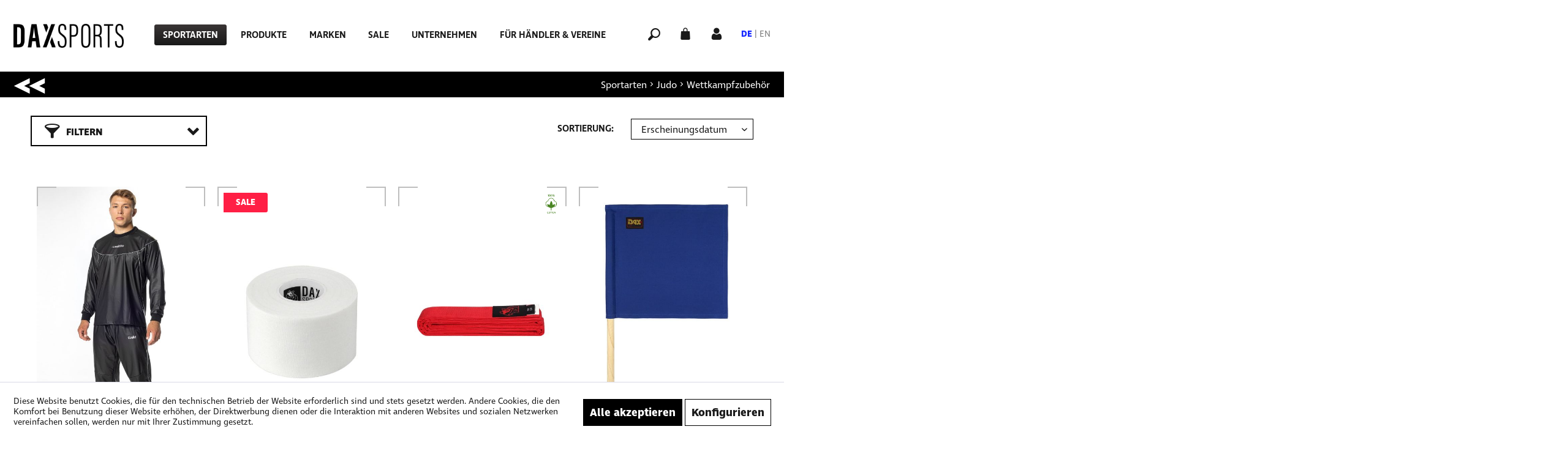

--- FILE ---
content_type: text/html; charset=UTF-8
request_url: https://www.dax-sports.com/sportarten/judo/wettkampfzubehoer/
body_size: 18164
content:
<!DOCTYPE html>
<html class="no-js" lang="de" itemscope="itemscope" itemtype="https://schema.org/WebPage">
<head>
<meta charset="utf-8">
<meta name="author" content="" />
<meta name="robots" content="index,follow" />
<meta name="revisit-after" content="15 days" />
<meta name="keywords" content="" />
<meta name="description" content="Ausrüstung für den Judo-Wettkampf. ✓ Urkunden ✓ Judo-Anzeigetafeln ✓ Sokuteiki ✓ Waagen ✓ Kampfrichter-Fahnen ✓ Stoppuhren" />
<meta property="og:type" content="product.group" />
<meta property="og:site_name" content="Dax Sports - Deutsch" />
<meta property="og:title" content="Wettkampfzubehör" />
<meta property="og:description" content="Ausrüstung für den Judo-Wettkampf. ✓ Urkunden ✓ Judo-Anzeigetafeln ✓ Sokuteiki ✓ Waagen ✓ Kampfrichter-Fahnen ✓ Stoppuhren" />
<meta name="twitter:card" content="product" />
<meta name="twitter:site" content="Dax Sports - Deutsch" />
<meta name="twitter:title" content="Wettkampfzubehör" />
<meta name="twitter:description" content="Ausrüstung für den Judo-Wettkampf. ✓ Urkunden ✓ Judo-Anzeigetafeln ✓ Sokuteiki ✓ Waagen ✓ Kampfrichter-Fahnen ✓ Stoppuhren" />
<meta property="og:image" content="https://www.dax-sports.com/media/image/4a/e2/41/dax-logo-primaer.png" />
<meta name="twitter:image" content="https://www.dax-sports.com/media/image/4a/e2/41/dax-logo-primaer.png" />
<meta itemprop="copyrightHolder" content="Dax Sports - Deutsch" />
<meta itemprop="copyrightYear" content="2014" />
<meta itemprop="isFamilyFriendly" content="True" />
<meta itemprop="image" content="https://www.dax-sports.com/media/image/4a/e2/41/dax-logo-primaer.png" />
<meta name="viewport" content="width=device-width, initial-scale=1.0">
<meta name="mobile-web-app-capable" content="yes">
<meta name="apple-mobile-web-app-title" content="Dax Sports - Deutsch">
<meta name="apple-mobile-web-app-capable" content="yes">
<meta name="apple-mobile-web-app-status-bar-style" content="default">
<link rel="alternate" hreflang="de-DE" href="https://www.dax-sports.com/sportarten/judo/wettkampfzubehoer/" />
<link rel="alternate" hreflang="en-GB" href="https://www.dax-sports.com/en/sports/judo/judo-competition/" />
<link rel="apple-touch-icon-precomposed" href="https://www.dax-sports.com/media/image/e6/4c/84/apple-touch-icon.png">
<link rel="shortcut icon" href="https://www.dax-sports.com/media/image/07/ca/56/favicon-16x16.png">
<meta name="msapplication-navbutton-color" content="#191919" />
<meta name="application-name" content="Dax Sports - Deutsch" />
<meta name="msapplication-starturl" content="https://www.dax-sports.com/" />
<meta name="msapplication-window" content="width=1024;height=768" />
<meta name="msapplication-TileImage" content="https://www.dax-sports.com/media/image/e6/4c/84/apple-touch-icon.png">
<meta name="msapplication-TileColor" content="#191919">
<meta name="theme-color" content="#191919" />
<link rel="canonical" href="https://www.dax-sports.com/sportarten/judo/wettkampfzubehoer/"/>
<title itemprop="name">JUDO l Wettkampfzubehör | Dax Sports - Deutsch</title>
<link href="/web/cache/1763621967_ca8e102728762d890ca24ae3768d0382.css" media="all" rel="stylesheet" type="text/css" />
<script>
dataLayer = window.dataLayer || []; dataLayer.push({"pageTitle":"Wettkampfzubeh\u00f6r | Judo | Sportarten | Dax Sports - Deutsch","pageCategory":"Listing","pageSubCategory":"","pageCategoryID":171,"productCategoryPath":"Sportarten\/Judo\/Wettkampfzubeh\u00f6r","pageSubCategoryID":"","pageCountryCode":"de_DE","pageLanguageCode":"de","pageVersion":1,"pageTestVariation":"1","pageValue":1,"pageAttributes":"1","productID":"","productStyleID":"","productEAN":"","productName":"","productPrice":"","productCategory":"Wettkampfzubeh\u00f6r","productCurrency":"","productColor":"","productRealColor":""});
dataLayer.push (
{"ecommerce":{"currencyCode":"EUR","impressions":[{"name":"Schwitzanzug, MOSKITO","id":"SMOS XS","price":130,"brand":"MOSKITO","position":1,"list":"Category","category":"Wettkampfzubeh\u00f6r"},{"name":"Sport-Tape, 3,8 cm","id":"BDW 005","price":2,"brand":"DAX","position":2,"list":"Category","category":"Wettkampfzubeh\u00f6r"},{"name":"Judo Wettkampfg\u00fcrtel, DAX","id":"GWKR 140","price":6.5,"brand":"DAX","position":3,"list":"Category","category":"Wettkampfzubeh\u00f6r"},{"name":"Fahne f\u00fcr Kampfrichter","id":"LFB 030","price":7,"brand":"DAX","position":4,"list":"Category","category":"Wettkampfzubeh\u00f6r"},{"name":"Digitale Stoppuhr, DAX Basic","id":"LUH 100","price":3,"brand":"DAX","position":5,"list":"Category","category":"Wettkampfzubeh\u00f6r"},{"name":"*2025* Judo-Anzeigetafel DJB \/ IJF-System, komplett","id":"LAZ 011","price":160,"brand":"DAX","position":6,"list":"Category","category":"Wettkampfzubeh\u00f6r"},{"name":"Tischstoppuhr MESOTRON","id":"LUH 007","price":140,"brand":"DAX","position":7,"list":"Category","category":"Wettkampfzubeh\u00f6r"},{"name":"Schwitzanzug, MIZUNO Sauna Suit","id":"TS MZ 071 XS","price":200,"brand":"MIZUNO","position":8,"list":"Category","category":"Wettkampfzubeh\u00f6r"}]}}
);
</script>                            <script>(function(w,d,s,l,i){w[l]=w[l]||[];w[l].push({'gtm.start':
new Date().getTime(),event:'gtm.js'});var f=d.getElementsByTagName(s)[0],
j=d.createElement(s),dl=l!='dataLayer'?'&l='+l:'';j.async=true;j.src=
'https://www.googletagmanager.com/gtm.js?id='+i+dl;f.parentNode.insertBefore(j,f);
})(window,document,'script','dataLayer','G-KGQBYPW240');</script>
</head>
<body class="is--ctl-listing is--act-index is--no-sidebar is--listing-mlvp gtm-enhanced-ecommerce-active" >
<noscript>
<iframe src="https://www.googletagmanager.com/ns.html?id=G-KGQBYPW240"
height="0"
width="0"
style="display:none;visibility:hidden">
</iframe>
</noscript>
<div data-paypalUnifiedMetaDataContainer="true"
data-paypalUnifiedRestoreOrderNumberUrl="https://www.dax-sports.com/widgets/PaypalUnifiedOrderNumber/restoreOrderNumber"
class="is--hidden">
</div>
<script>var mlvpProductData = [];var mlvpConfig = {controllerUrl: 'https://www.dax-sports.com/MaxiaLvp/ajaxProductBox',inStockInfo: false};</script>
<div class="page-wrap">
<noscript class="noscript-main">
<div class="alert is--warning">
<div class="alert--icon">
<i class="icon--element icon--warning"></i>
</div>
<div class="alert--content">
Um Dax&#x20;Sports&#x20;-&#x20;Deutsch in vollem Umfang nutzen zu k&ouml;nnen, empfehlen wir Ihnen Javascript in Ihrem Browser zu aktiveren.
</div>
</div>
</noscript>
<header class="header-main">
<div class="container header--navigation">
<nav class="shop--navigation block-group mobile">
<ul class="navigation--list block-group" role="menubar">
<li class="navigation--entry entry--menu-left" role="menuitem">
<a class="entry--link entry--trigger btn is--icon-left burger--menu" href="#offcanvas--left" data-offcanvas="true" data-offCanvasSelector=".sidebar-main" aria-label="">
<i class="icon--menu"></i>
</a>
</li>
</ul>
</nav>
<div class="logo-main block-group" role="banner">
<div class="logo--shop block">
<a class="logo--link" href="https://www.dax-sports.com/" title="Dax Sports - Deutsch - zur Startseite wechseln">
<picture>
<source srcset="https://www.dax-sports.com/media/image/4a/e2/41/dax-logo-primaer.png" media="(min-width: 78.75em)">
<source srcset="https://www.dax-sports.com/media/image/4a/e2/41/dax-logo-primaer.png" media="(min-width: 64em)">
<source srcset="https://www.dax-sports.com/media/image/4a/e2/41/dax-logo-primaer.png" media="(min-width: 48em)">
<img srcset="https://www.dax-sports.com/media/image/4a/e2/41/dax-logo-primaer.png" alt="Dax Sports - Deutsch - zur Startseite wechseln" />
</picture>
</a>
</div>
</div>
<nav class="navigation-main">
<div class="container" data-listSelector=".navigation--list.container" data-viewPortSelector=".navigation--list-wrapper">
<div class="navigation--list-wrapper">
<ul class="navigation--list container" role="menubar" itemscope="itemscope" itemtype="https://schema.org/SiteNavigationElement">
<li class="navigation--entry is--active" role="menuitem"><a class="navigation--link is--active" href="https://www.dax-sports.com/sportarten/" title="Sportarten" aria-label="Sportarten" itemprop="url"><span itemprop="name">Sportarten</span></a></li><li class="navigation--entry" role="menuitem"><a class="navigation--link" href="https://www.dax-sports.com/produkte/" title="Produkte" aria-label="Produkte" itemprop="url"><span itemprop="name">Produkte</span></a></li><li class="navigation--entry" role="menuitem"><a class="navigation--link" href="https://www.dax-sports.com/marken/" title="Marken" aria-label="Marken" itemprop="url"><span itemprop="name">Marken</span></a></li><li class="navigation--entry" role="menuitem"><a class="navigation--link" href="https://www.dax-sports.com/sale/" title="Sale" aria-label="Sale" itemprop="url"><span itemprop="name">Sale</span></a></li><li class="navigation--entry" role="menuitem"><a class="navigation--link" href="https://www.dax-sports.com/unternehmen/ueber-uns/" title="Unternehmen" aria-label="Unternehmen" itemprop="url" target="https://www.dax-sports.com/unter"><span itemprop="name">Unternehmen</span></a></li><li class="navigation--entry" role="menuitem"><a class="navigation--link" href="https://www.dax-sports.com/fuer-haendler-vereine/" title="Für Händler & Vereine" aria-label="Für Händler & Vereine" itemprop="url"><span itemprop="name">Für Händler & Vereine</span></a></li>            </ul>
</div>
</div>
</nav>
<nav class="shop--navigation block-group">
<ul class="navigation--list block-group" role="menubar">
<li class="navigation--entry entry--menu-left" role="menuitem">
<a class="entry--link entry--trigger btn is--icon-left burger--menu" href="#offcanvas--left" data-offcanvas="true" data-offCanvasSelector=".sidebar-main" aria-label="">
<i class="icon--menu"></i>
</a>
</li>
<li class="navigation--entry entry--search" role="menuitem" data-search="true" aria-haspopup="true" data-minLength="3">
<a class="entry--link entry--trigger" href="#show-hide--search" title="" aria-label="">
<i class="icon--search"></i>
</a>
<form action="/search" method="get" class="main-search--form">
<input type="search" name="sSearch" aria-label="Artikel suchen" class="main-search--field" autocomplete="off" autocapitalize="off" placeholder="Artikel suchen" maxlength="30"  />
<button type="submit" class="main-search--button" aria-label="Suchen">
<i class="icon--search"></i>
<span class="main-search--text">Suchen</span>
</button>
<div class="form--ajax-loader">&nbsp;</div>
</form>
<div class="main-search--results"></div>
</li>





    <li class="navigation--entry entry--cart" role="menuitem">
        <a class="is--icon-left cart--link" href="https://www.dax-sports.com/checkout/cart" title="" aria-label="">
            <span class="badge is--primary is--minimal cart--quantity is--hidden">0</span>
            <i class="icon--basket"></i>
        </a>
        <div class="ajax-loader">&nbsp;</div>
    </li>
    <li class="navigation--entry entry--account"
        role="menuitem"
        data-offcanvas="true"
        data-offCanvasSelector=".account--dropdown-navigation">
        
            <a href="https://www.dax-sports.com/account"
               title="Mein Konto"
               aria-label="Mein Konto"
               class="is--icon-left entry--link account--link">
                <i class="icon--account"></i>
            </a>
        


            
                <div class="account--dropdown-navigation">

                    
                        <div class="navigation--smartphone">
                            <div class="entry--close-off-canvas">
                                <a href="#close-account-menu"
                                   class="account--close-off-canvas"
                                   title=""
                                   aria-label="">
                                     <i class="icon--arrow-right"></i>
                                </a>
                            </div>
                        </div>
                    

                    
                            <div class="account--menu is--rounded">
        
                            
                
                                            <span class="navigation--headline">
                            Mein Konto
                        </span>
                                    

                
                <div class="account--menu-container">

                    
                        
                        <ul class="sidebar--navigation navigation--list is--level0 show--active-items">
                            
                                
                                
                                    
                                                                            

                                    
                                        <li class="navigation--entry">
                                            <a href="https://www.dax-sports.com/account" title="Übersicht" class="navigation--link">
                                                Übersicht
                                            </a>
                                        </li>
                                    
                                

                                
                                
                                    <li class="navigation--entry">
                                        <a href="https://www.dax-sports.com/account/profile" title="Persönliche Daten" class="navigation--link" rel="nofollow">
                                            Persönliche Daten
                                        </a>
                                    </li>
                                

                                
                                
                                                                            
                                            <li class="navigation--entry">
                                                <a href="https://www.dax-sports.com/address/index/sidebar/" title="Adressen" class="navigation--link" rel="nofollow">
                                                    Adressen
                                                </a>
                                            </li>
                                        
                                                                    

                                
                                
                                    <li class="navigation--entry">
                                        <a href="https://www.dax-sports.com/account/payment" title="Zahlungsarten" class="navigation--link" rel="nofollow">
                                            Zahlungsarten
                                        </a>
                                    </li>
                                

                                
                                
                                    <li class="navigation--entry">
                                        <a href="https://www.dax-sports.com/account/orders" title="Bestellungen" class="navigation--link" rel="nofollow">
                                            Bestellungen
                                        </a>
                                    </li>
                                

                                
                                
                                                                    

                                
                                
                                    <li class="navigation--entry">
                                        <a href="https://www.dax-sports.com/note" title="Merkzettel" class="navigation--link" rel="nofollow">
                                            Merkzettel
                                        </a>
                                    </li>
                                

                                
                                
                                                                    

                                
                                
                                                                    
                            
                        </ul>
                    
                </div>
                    
    </div>
                    
                </div>
            

    </li>








<li class="navigation--entry entry--language" role="menuitem">

            <div class="top-bar--language">
            
                                    <form method="post" class="language--form">
                        
                            <div class="field--select">
                                
                                    <div class="select-field" data-language-selector="true">
                                                                                    <a href="#" class="active" data-language="5">DE</a>
                                                                                            |
                                                                                                                                <a href="#" class="" data-language="6">EN</a>
                                                                                                                            <select name="__shop" class="language--select" data-auto-submit="true">
                                                                                            <option value="5" selected="selected">
                                                    Dax Sports - Deutsch
                                                </option>
                                                                                            <option value="6" >
                                                    Dax Sports - Englisch
                                                </option>
                                                                                    </select>
                                    </div>
                                
                                <input type="hidden" name="__redirect" value="1">
                                
                            </div>
                        
                    </form>
                            
        </div>
    



    

</li>
</ul>
</nav>
<div class="container--ajax-cart" data-collapse-cart="true" data-displayMode="offcanvas"></div>
</div>
</header>
<div class="advanced-menu" data-advanced-menu="true" data-hoverDelay="250">
<div class="menu--container">
<div class="content--wrapper has--content">
<div class="shadow"></div>
<ul class="menu--list menu--level-0 columns--4" style="width: 100%;">
<li class="menu--list-item item--level-0" style="width: 100%">
<a href="https://www.dax-sports.com/sportarten/judo/" class="menu--list-item-link" aria-label="Judo" title="Judo">Judo</a>
<ul class="menu--list menu--level-1 columns--4">
<li class="menu--list-item item--level-1">
<a href="https://www.dax-sports.com/sportarten/judo/judoanzuege/" class="menu--list-item-link" aria-label="Judoanzüge" title="Judoanzüge">Judoanzüge</a>
</li>
<li class="menu--list-item item--level-1">
<a href="https://www.dax-sports.com/sportarten/judo/judojacken/" class="menu--list-item-link" aria-label="Judojacken" title="Judojacken">Judojacken</a>
</li>
<li class="menu--list-item item--level-1">
<a href="https://www.dax-sports.com/sportarten/judo/judohosen/" class="menu--list-item-link" aria-label="Judohosen" title="Judohosen">Judohosen</a>
</li>
<li class="menu--list-item item--level-1">
<a href="https://www.dax-sports.com/sportarten/judo/judoguertel/" class="menu--list-item-link" aria-label="Judogürtel" title="Judogürtel">Judogürtel</a>
</li>
<li class="menu--list-item item--level-1">
<a href="https://www.dax-sports.com/sportarten/judo/judo-training/" class="menu--list-item-link" aria-label="Judo Training" title="Judo Training">Judo Training</a>
</li>
<li class="menu--list-item item--level-1">
<a href="https://www.dax-sports.com/sportarten/judo/wettkampfzubehoer/" class="menu--list-item-link" aria-label="Wettkampfzubehör" title="Wettkampfzubehör">Wettkampfzubehör</a>
</li>
<li class="menu--list-item item--level-1">
<a href="https://www.dax-sports.com/sportarten/judo/judomatten/" class="menu--list-item-link" aria-label="Judomatten" title="Judomatten">Judomatten</a>
</li>
</ul>
</li>
<li class="menu--list-item item--level-0" style="width: 100%">
<a href="https://www.dax-sports.com/sportarten/karate/" class="menu--list-item-link" aria-label="Karate" title="Karate">Karate</a>
<ul class="menu--list menu--level-1 columns--4">
<li class="menu--list-item item--level-1">
<a href="https://www.dax-sports.com/sportarten/karate/karateanzuege/" class="menu--list-item-link" aria-label="Karateanzüge" title="Karateanzüge">Karateanzüge</a>
</li>
<li class="menu--list-item item--level-1">
<a href="https://www.dax-sports.com/sportarten/karate/karateguertel/" class="menu--list-item-link" aria-label="Karategürtel" title="Karategürtel">Karategürtel</a>
</li>
<li class="menu--list-item item--level-1">
<a href="https://www.dax-sports.com/sportarten/karate/karateschuetzer/" class="menu--list-item-link" aria-label="Karateschützer" title="Karateschützer">Karateschützer</a>
</li>
<li class="menu--list-item item--level-1">
<a href="https://www.dax-sports.com/sportarten/karate/karate-textilien/" class="menu--list-item-link" aria-label="Karate Textilien" title="Karate Textilien">Karate Textilien</a>
</li>
<li class="menu--list-item item--level-1">
<a href="https://www.dax-sports.com/sportarten/karate/karate-accessories/" class="menu--list-item-link" aria-label="Karate Accessories" title="Karate Accessories">Karate Accessories</a>
</li>
<li class="menu--list-item item--level-1">
<a href="https://www.dax-sports.com/sportarten/karate/karate-training/" class="menu--list-item-link" aria-label="Karate Training" title="Karate Training">Karate Training</a>
</li>
<li class="menu--list-item item--level-1">
<a href="https://www.dax-sports.com/sportarten/karate/karatematten/" class="menu--list-item-link" aria-label="Karatematten" title="Karatematten">Karatematten</a>
</li>
</ul>
</li>
<li class="menu--list-item item--level-0" style="width: 100%">
<a href="https://www.dax-sports.com/sportarten/mma/" class="menu--list-item-link" aria-label="MMA" title="MMA">MMA</a>
<ul class="menu--list menu--level-1 columns--4">
<li class="menu--list-item item--level-1">
<a href="https://www.dax-sports.com/sportarten/mma/mma-schuetzer/" class="menu--list-item-link" aria-label="MMA Schützer" title="MMA Schützer">MMA Schützer</a>
</li>
<li class="menu--list-item item--level-1">
<a href="https://www.dax-sports.com/sportarten/mma/mma-bekleidung/" class="menu--list-item-link" aria-label="MMA Bekleidung" title="MMA Bekleidung">MMA Bekleidung</a>
</li>
<li class="menu--list-item item--level-1">
<a href="https://www.dax-sports.com/sportarten/mma/mma-training/" class="menu--list-item-link" aria-label="MMA Training" title="MMA Training">MMA Training</a>
</li>
<li class="menu--list-item item--level-1">
<a href="https://www.dax-sports.com/sportarten/mma/mma-matten/" class="menu--list-item-link" aria-label="MMA Matten" title="MMA Matten">MMA Matten</a>
</li>
</ul>
</li>
<li class="menu--list-item item--level-0" style="width: 100%">
<a href="https://www.dax-sports.com/sportarten/ju-jutsu/" class="menu--list-item-link" aria-label="Ju-Jutsu" title="Ju-Jutsu">Ju-Jutsu</a>
<ul class="menu--list menu--level-1 columns--4">
<li class="menu--list-item item--level-1">
<a href="https://www.dax-sports.com/sportarten/ju-jutsu/ju-jutsu-anzuege/" class="menu--list-item-link" aria-label="Ju-Jutsu Anzüge" title="Ju-Jutsu Anzüge">Ju-Jutsu Anzüge</a>
</li>
<li class="menu--list-item item--level-1">
<a href="https://www.dax-sports.com/sportarten/ju-jutsu/ju-jutsu-guertel/" class="menu--list-item-link" aria-label="Ju-Jutsu Gürtel" title="Ju-Jutsu Gürtel">Ju-Jutsu Gürtel</a>
</li>
<li class="menu--list-item item--level-1">
<a href="https://www.dax-sports.com/sportarten/ju-jutsu/ju-jutsu-schuetzer/" class="menu--list-item-link" aria-label="Ju-Jutsu Schützer" title="Ju-Jutsu Schützer">Ju-Jutsu Schützer</a>
</li>
<li class="menu--list-item item--level-1">
<a href="https://www.dax-sports.com/sportarten/ju-jutsu/ju-jutsu-matten/" class="menu--list-item-link" aria-label="Ju-Jutsu Matten" title="Ju-Jutsu Matten">Ju-Jutsu Matten</a>
</li>
<li class="menu--list-item item--level-1">
<a href="https://www.dax-sports.com/sportarten/ju-jutsu/ju-jutsu-training/" class="menu--list-item-link" aria-label="Ju-Jutsu Training" title="Ju-Jutsu Training">Ju-Jutsu Training</a>
</li>
</ul>
</li>
<li class="menu--list-item item--level-0" style="width: 100%">
<a href="https://www.dax-sports.com/sportarten/training/" class="menu--list-item-link" aria-label="Training" title="Training">Training</a>
<ul class="menu--list menu--level-1 columns--4">
<li class="menu--list-item item--level-1">
<a href="https://www.dax-sports.com/sportarten/training/functional-fitness/" class="menu--list-item-link" aria-label="Functional Fitness" title="Functional Fitness">Functional Fitness</a>
</li>
<li class="menu--list-item item--level-1">
<a href="https://www.dax-sports.com/sportarten/training/teamwear/" class="menu--list-item-link" aria-label="Teamwear" title="Teamwear">Teamwear</a>
</li>
<li class="menu--list-item item--level-1">
<a href="https://www.dax-sports.com/sportarten/training/taschen/" class="menu--list-item-link" aria-label="Taschen" title="Taschen">Taschen</a>
</li>
<li class="menu--list-item item--level-1">
<a href="https://www.dax-sports.com/sportarten/training/hygiene/" class="menu--list-item-link" aria-label="Hygiene" title="Hygiene">Hygiene</a>
</li>
</ul>
</li>
<li class="menu--list-item item--level-0" style="width: 100%">
<a href="https://www.dax-sports.com/sportarten/weitere/" class="menu--list-item-link" aria-label="Weitere" title="Weitere">Weitere</a>
<ul class="menu--list menu--level-1 columns--4">
<li class="menu--list-item item--level-1">
<a href="https://www.dax-sports.com/sportarten/weitere/aikido/" class="menu--list-item-link" aria-label="Aikido" title="Aikido">Aikido</a>
</li>
<li class="menu--list-item item--level-1">
<a href="https://www.dax-sports.com/sportarten/weitere/kick-boxen/" class="menu--list-item-link" aria-label="(Kick-) Boxen" title="(Kick-) Boxen">(Kick-) Boxen</a>
</li>
<li class="menu--list-item item--level-1">
<a href="https://www.dax-sports.com/sportarten/weitere/bjj/" class="menu--list-item-link" aria-label="BJJ" title="BJJ">BJJ</a>
</li>
<li class="menu--list-item item--level-1">
<a href="https://www.dax-sports.com/sportarten/weitere/krav-maga/" class="menu--list-item-link" aria-label="Krav Maga" title="Krav Maga">Krav Maga</a>
</li>
<li class="menu--list-item item--level-1">
<a href="https://www.dax-sports.com/sportarten/weitere/ninjutsu/" class="menu--list-item-link" aria-label="Ninjutsu" title="Ninjutsu">Ninjutsu</a>
</li>
<li class="menu--list-item item--level-1">
<a href="https://www.dax-sports.com/sportarten/weitere/taekwondo/" class="menu--list-item-link" aria-label="Taekwondo" title="Taekwondo">Taekwondo</a>
</li>
</ul>
</li>
</ul>
</div>
</div>
<div class="menu--container">
<div class="content--wrapper has--content">
<div class="shadow"></div>
<ul class="menu--list menu--level-0 columns--4" style="width: 100%;">
<li class="menu--list-item item--level-0" style="width: 100%">
<a href="https://www.dax-sports.com/produkte/bekleidung/" class="menu--list-item-link" aria-label="Bekleidung" title="Bekleidung">Bekleidung</a>
<ul class="menu--list menu--level-1 columns--4">
<li class="menu--list-item item--level-1">
<a href="https://www.dax-sports.com/produkte/bekleidung/anzuege/" class="menu--list-item-link" aria-label="Anzüge" title="Anzüge">Anzüge</a>
</li>
<li class="menu--list-item item--level-1">
<a href="https://www.dax-sports.com/produkte/bekleidung/jacken/" class="menu--list-item-link" aria-label="Jacken" title="Jacken">Jacken</a>
</li>
<li class="menu--list-item item--level-1">
<a href="https://www.dax-sports.com/produkte/bekleidung/hosen/" class="menu--list-item-link" aria-label="Hosen" title="Hosen">Hosen</a>
</li>
<li class="menu--list-item item--level-1">
<a href="https://www.dax-sports.com/produkte/bekleidung/guertel/" class="menu--list-item-link" aria-label="Gürtel" title="Gürtel">Gürtel</a>
</li>
<li class="menu--list-item item--level-1">
<a href="https://www.dax-sports.com/produkte/bekleidung/schuhe/" class="menu--list-item-link" aria-label="Schuhe" title="Schuhe">Schuhe</a>
</li>
<li class="menu--list-item item--level-1">
<a href="https://www.dax-sports.com/produkte/bekleidung/freizeit-training/" class="menu--list-item-link" aria-label="Freizeit &amp; Training" title="Freizeit &amp; Training">Freizeit & Training</a>
</li>
</ul>
</li>
<li class="menu--list-item item--level-0" style="width: 100%">
<a href="https://www.dax-sports.com/produkte/schuetzer/" class="menu--list-item-link" aria-label="Schützer" title="Schützer">Schützer</a>
<ul class="menu--list menu--level-1 columns--4">
<li class="menu--list-item item--level-1">
<a href="https://www.dax-sports.com/produkte/schuetzer/kopfschutz/" class="menu--list-item-link" aria-label="Kopfschutz" title="Kopfschutz">Kopfschutz</a>
</li>
<li class="menu--list-item item--level-1">
<a href="https://www.dax-sports.com/produkte/schuetzer/arm-faust/" class="menu--list-item-link" aria-label="Arm &amp; Faust" title="Arm &amp; Faust">Arm & Faust</a>
</li>
<li class="menu--list-item item--level-1">
<a href="https://www.dax-sports.com/produkte/schuetzer/oberkoerper/" class="menu--list-item-link" aria-label="Oberkörper" title="Oberkörper">Oberkörper</a>
</li>
<li class="menu--list-item item--level-1">
<a href="https://www.dax-sports.com/produkte/schuetzer/tiefschutz/" class="menu--list-item-link" aria-label="Tiefschutz" title="Tiefschutz">Tiefschutz</a>
</li>
<li class="menu--list-item item--level-1">
<a href="https://www.dax-sports.com/produkte/schuetzer/bein-fuss/" class="menu--list-item-link" aria-label="Bein &amp; Fuß" title="Bein &amp; Fuß">Bein & Fuß</a>
</li>
</ul>
</li>
<li class="menu--list-item item--level-0" style="width: 100%">
<a href="https://www.dax-sports.com/produkte/zubehoer/" class="menu--list-item-link" aria-label="Zubehör" title="Zubehör">Zubehör</a>
<ul class="menu--list menu--level-1 columns--4">
<li class="menu--list-item item--level-1">
<a href="https://www.dax-sports.com/produkte/zubehoer/pratzen/" class="menu--list-item-link" aria-label="Pratzen" title="Pratzen">Pratzen</a>
</li>
<li class="menu--list-item item--level-1">
<a href="https://www.dax-sports.com/produkte/zubehoer/trainingsgeraete/" class="menu--list-item-link" aria-label="Trainingsgeräte" title="Trainingsgeräte">Trainingsgeräte</a>
</li>
<li class="menu--list-item item--level-1">
<a href="https://www.dax-sports.com/produkte/zubehoer/uebungswaffen/" class="menu--list-item-link" aria-label="Übungswaffen" title="Übungswaffen">Übungswaffen</a>
</li>
<li class="menu--list-item item--level-1">
<a href="https://www.dax-sports.com/produkte/zubehoer/taschen/" class="menu--list-item-link" aria-label="Taschen" title="Taschen">Taschen</a>
</li>
<li class="menu--list-item item--level-1">
<a href="https://www.dax-sports.com/produkte/zubehoer/lehrmaterial/" class="menu--list-item-link" aria-label="Lehrmaterial" title="Lehrmaterial">Lehrmaterial</a>
</li>
</ul>
</li>
<li class="menu--list-item item--level-0" style="width: 100%">
<a href="https://www.dax-sports.com/produkte/kampfsportmatten/" class="menu--list-item-link" aria-label="Kampfsportmatten" title="Kampfsportmatten">Kampfsportmatten</a>
<ul class="menu--list menu--level-1 columns--4">
<li class="menu--list-item item--level-1">
<a href="https://www.dax-sports.com/produkte/kampfsportmatten/judomatten/" class="menu--list-item-link" aria-label="Judomatten" title="Judomatten">Judomatten</a>
</li>
<li class="menu--list-item item--level-1">
<a href="https://www.dax-sports.com/produkte/kampfsportmatten/puzzlematten/" class="menu--list-item-link" aria-label="Puzzlematten" title="Puzzlematten">Puzzlematten</a>
</li>
<li class="menu--list-item item--level-1">
<a href="https://www.dax-sports.com/produkte/kampfsportmatten/mma-matten/" class="menu--list-item-link" aria-label="MMA Matten" title="MMA Matten">MMA Matten</a>
</li>
<li class="menu--list-item item--level-1">
<a href="https://www.dax-sports.com/produkte/kampfsportmatten/wandprallschutz/" class="menu--list-item-link" aria-label="Wandprallschutz" title="Wandprallschutz">Wandprallschutz</a>
</li>
<li class="menu--list-item item--level-1">
<a href="https://www.dax-sports.com/produkte/kampfsportmatten/mattenwagen/" class="menu--list-item-link" aria-label="Mattenwagen" title="Mattenwagen">Mattenwagen</a>
</li>
<li class="menu--list-item item--level-1">
<a href="https://www.dax-sports.com/produkte/kampfsportmatten/hygiene-reinigung/" class="menu--list-item-link" aria-label="Hygiene &amp; Reinigung" title="Hygiene &amp; Reinigung">Hygiene & Reinigung</a>
</li>
</ul>
</li>
<li class="menu--list-item item--level-0" style="width: 100%">
<a href="https://www.dax-sports.com/produkte/vereinsbedarf/" class="menu--list-item-link" aria-label="Vereinsbedarf" title="Vereinsbedarf">Vereinsbedarf</a>
<ul class="menu--list menu--level-1 columns--4">
<li class="menu--list-item item--level-1">
<a href="https://www.dax-sports.com/produkte/vereinsbedarf/teamwear/" class="menu--list-item-link" aria-label="Teamwear" title="Teamwear">Teamwear</a>
</li>
<li class="menu--list-item item--level-1">
<a href="https://www.dax-sports.com/produkte/vereinsbedarf/wettkampfzubehoer/" class="menu--list-item-link" aria-label="Wettkampfzubehör" title="Wettkampfzubehör">Wettkampfzubehör</a>
</li>
<li class="menu--list-item item--level-1">
<a href="https://www.dax-sports.com/produkte/vereinsbedarf/kampfrichter/" class="menu--list-item-link" aria-label="Kampfrichter" title="Kampfrichter">Kampfrichter</a>
</li>
<li class="menu--list-item item--level-1">
<a href="https://www.dax-sports.com/produkte/vereinsbedarf/ehrenpreise/" class="menu--list-item-link" aria-label="Ehrenpreise" title="Ehrenpreise">Ehrenpreise</a>
</li>
<li class="menu--list-item item--level-1">
<a href="https://www.dax-sports.com/produkte/vereinsbedarf/geschenke/" class="menu--list-item-link" aria-label="Geschenke" title="Geschenke">Geschenke</a>
</li>
</ul>
</li>
</ul>
</div>
</div>
<div class="menu--container">
<div class="content--wrapper has--content">
<div class="shadow"></div>
<ul class="menu--list menu--level-0 columns--4" style="width: 100%;">
<li class="menu--list-item item--level-0" style="width: 100%">
<a href="https://www.dax-sports.com/marken/dax-sports/" class="menu--list-item-link" aria-label="Dax-Sports" title="Dax-Sports">Dax-Sports</a>
<ul class="menu--list menu--level-1 columns--4">
<li class="menu--list-item item--level-1">
<a href="https://www.dax-sports.com/marken/dax-sports/bekleidung/" class="menu--list-item-link" aria-label="Bekleidung" title="Bekleidung">Bekleidung</a>
</li>
<li class="menu--list-item item--level-1">
<a href="https://www.dax-sports.com/marken/dax-sports/schuetzer/" class="menu--list-item-link" aria-label="Schützer" title="Schützer">Schützer</a>
</li>
<li class="menu--list-item item--level-1">
<a href="https://www.dax-sports.com/marken/dax-sports/zubehoer/" class="menu--list-item-link" aria-label="Zubehör" title="Zubehör">Zubehör</a>
</li>
<li class="menu--list-item item--level-1">
<a href="https://www.dax-sports.com/marken/dax-sports/matten/" class="menu--list-item-link" aria-label="Matten" title="Matten">Matten</a>
</li>
<li class="menu--list-item item--level-1">
<a href="https://www.dax-sports.com/marken/dax-sports/vereinsbedarf/" class="menu--list-item-link" aria-label="Vereinsbedarf" title="Vereinsbedarf">Vereinsbedarf</a>
</li>
</ul>
</li>
<li class="menu--list-item item--level-0" style="width: 100%">
<a href="https://www.dax-sports.com/marken/tokaido/" class="menu--list-item-link" aria-label="Tokaido" title="Tokaido">Tokaido</a>
<ul class="menu--list menu--level-1 columns--4">
<li class="menu--list-item item--level-1">
<a href="https://www.dax-sports.com/marken/tokaido/karateanzuege/" class="menu--list-item-link" aria-label="Karateanzüge" title="Karateanzüge">Karateanzüge</a>
</li>
<li class="menu--list-item item--level-1">
<a href="https://www.dax-sports.com/marken/tokaido/karateguertel/" class="menu--list-item-link" aria-label="Karategürtel" title="Karategürtel">Karategürtel</a>
</li>
<li class="menu--list-item item--level-1">
<a href="https://www.dax-sports.com/marken/tokaido/karateschuetzer/" class="menu--list-item-link" aria-label="Karateschützer" title="Karateschützer">Karateschützer</a>
</li>
<li class="menu--list-item item--level-1">
<a href="https://www.dax-sports.com/marken/tokaido/karate-textilien/" class="menu--list-item-link" aria-label="Karate Textilien" title="Karate Textilien">Karate Textilien</a>
</li>
<li class="menu--list-item item--level-1">
<a href="https://www.dax-sports.com/marken/tokaido/karate-taschen/" class="menu--list-item-link" aria-label="Karate Taschen" title="Karate Taschen">Karate Taschen</a>
</li>
<li class="menu--list-item item--level-1">
<a href="https://www.dax-sports.com/marken/tokaido/karate-zubehoer/" class="menu--list-item-link" aria-label="Karate Zubehör" title="Karate Zubehör">Karate Zubehör</a>
</li>
</ul>
</li>
<li class="menu--list-item item--level-0" style="width: 100%">
<a href="https://www.dax-sports.com/marken/mizuno/" class="menu--list-item-link" aria-label="Mizuno" title="Mizuno">Mizuno</a>
<ul class="menu--list menu--level-1 columns--4">
<li class="menu--list-item item--level-1">
<a href="https://www.dax-sports.com/marken/mizuno/judoanzuege/" class="menu--list-item-link" aria-label="Judoanzüge" title="Judoanzüge">Judoanzüge</a>
</li>
<li class="menu--list-item item--level-1">
<a href="https://www.dax-sports.com/marken/mizuno/judojacken/" class="menu--list-item-link" aria-label="Judojacken" title="Judojacken">Judojacken</a>
</li>
<li class="menu--list-item item--level-1">
<a href="https://www.dax-sports.com/marken/mizuno/judohosen/" class="menu--list-item-link" aria-label="Judohosen" title="Judohosen">Judohosen</a>
</li>
<li class="menu--list-item item--level-1">
<a href="https://www.dax-sports.com/marken/mizuno/judoguertel/" class="menu--list-item-link" aria-label="Judogürtel" title="Judogürtel">Judogürtel</a>
</li>
<li class="menu--list-item item--level-1">
<a href="https://www.dax-sports.com/marken/mizuno/judo-accessories/" class="menu--list-item-link" aria-label="Judo Accessories" title="Judo Accessories">Judo Accessories</a>
</li>
<li class="menu--list-item item--level-1">
<a href="https://www.dax-sports.com/marken/mizuno/bekleidung/" class="menu--list-item-link" aria-label="Bekleidung" title="Bekleidung">Bekleidung</a>
</li>
</ul>
</li>
<li class="menu--list-item item--level-0" style="width: 100%">
<a href="https://www.dax-sports.com/marken/zebra/" class="menu--list-item-link" aria-label="Zebra" title="Zebra">Zebra</a>
<ul class="menu--list menu--level-1 columns--4">
<li class="menu--list-item item--level-1">
<a href="https://www.dax-sports.com/marken/zebra/matten/" class="menu--list-item-link" aria-label="Matten" title="Matten">Matten</a>
</li>
<li class="menu--list-item item--level-1">
<a href="https://www.dax-sports.com/marken/zebra/gym-ausruestung/" class="menu--list-item-link" aria-label="Gym Ausrüstung" title="Gym Ausrüstung">Gym Ausrüstung</a>
</li>
<li class="menu--list-item item--level-1">
<a href="https://www.dax-sports.com/marken/zebra/schuetzer/" class="menu--list-item-link" aria-label="Schützer" title="Schützer">Schützer</a>
</li>
<li class="menu--list-item item--level-1">
<a href="https://www.dax-sports.com/marken/zebra/bekleidung/" class="menu--list-item-link" aria-label="Bekleidung" title="Bekleidung">Bekleidung</a>
</li>
<li class="menu--list-item item--level-1">
<a href="https://www.dax-sports.com/marken/zebra/accessories/" class="menu--list-item-link" aria-label="Accessories" title="Accessories">Accessories</a>
</li>
</ul>
</li>
<li class="menu--list-item item--level-0" style="width: 100%">
<a href="https://www.dax-sports.com/marken/moskito/" class="menu--list-item-link" aria-label="Moskito" title="Moskito">Moskito</a>
<ul class="menu--list menu--level-1 columns--4">
<li class="menu--list-item item--level-1">
<a href="https://www.dax-sports.com/marken/moskito/judoanzuege/" class="menu--list-item-link" aria-label="Judoanzüge" title="Judoanzüge">Judoanzüge</a>
</li>
<li class="menu--list-item item--level-1">
<a href="https://www.dax-sports.com/marken/moskito/judohosen/" class="menu--list-item-link" aria-label="Judohosen" title="Judohosen">Judohosen</a>
</li>
<li class="menu--list-item item--level-1">
<a href="https://www.dax-sports.com/marken/moskito/judojacken/" class="menu--list-item-link" aria-label="Judojacken" title="Judojacken">Judojacken</a>
</li>
<li class="menu--list-item item--level-1">
<a href="https://www.dax-sports.com/marken/moskito/judoguertel/" class="menu--list-item-link" aria-label="Judogürtel" title="Judogürtel">Judogürtel</a>
</li>
<li class="menu--list-item item--level-1">
<a href="https://www.dax-sports.com/marken/moskito/judo-training/" class="menu--list-item-link" aria-label="Judo Training" title="Judo Training">Judo Training</a>
</li>
</ul>
</li>
<li class="menu--list-item item--level-0" style="width: 100%">
<a href="https://www.dax-sports.com/marken/weitere/" class="menu--list-item-link" aria-label="Weitere" title="Weitere">Weitere</a>
<ul class="menu--list menu--level-1 columns--4">
<li class="menu--list-item item--level-1">
<a href="https://www.dax-sports.com/marken/weitere/suples/" class="menu--list-item-link" aria-label="Suples" title="Suples">Suples</a>
</li>
<li class="menu--list-item item--level-1">
<a href="https://www.dax-sports.com/marken/weitere/rhinoc/" class="menu--list-item-link" aria-label="Rhinoc" title="Rhinoc">Rhinoc</a>
</li>
<li class="menu--list-item item--level-1">
<a href="https://www.dax-sports.com/marken/weitere/weitere/" class="menu--list-item-link" aria-label="Weitere" title="Weitere">Weitere</a>
</li>
<li class="menu--list-item item--level-1">
<a href="https://www.dax-sports.com/marken/weitere/bjv/" class="menu--list-item-link" aria-label="BJV" title="BJV">BJV</a>
</li>
</ul>
</li>
</ul>
</div>
</div>
<div class="menu--container">
<div class="content--wrapper has--content">
<div class="shadow"></div>
<ul class="menu--list menu--level-0 columns--4" style="width: 100%;">
<li class="menu--list-item item--level-0" style="width: 100%">
<a href="https://www.dax-sports.com/sale/bekleidung/" class="menu--list-item-link" aria-label="Bekleidung" title="Bekleidung">Bekleidung</a>
<ul class="menu--list menu--level-1 columns--4">
<li class="menu--list-item item--level-1">
<a href="https://www.dax-sports.com/sale/bekleidung/anzuege/" class="menu--list-item-link" aria-label="Anzüge" title="Anzüge">Anzüge</a>
</li>
<li class="menu--list-item item--level-1">
<a href="https://www.dax-sports.com/sale/bekleidung/jacken/" class="menu--list-item-link" aria-label="Jacken" title="Jacken">Jacken</a>
</li>
<li class="menu--list-item item--level-1">
<a href="https://www.dax-sports.com/sale/bekleidung/hosen/" class="menu--list-item-link" aria-label="Hosen" title="Hosen">Hosen</a>
</li>
<li class="menu--list-item item--level-1">
<a href="https://www.dax-sports.com/sale/bekleidung/guertel/" class="menu--list-item-link" aria-label="Gürtel" title="Gürtel">Gürtel</a>
</li>
<li class="menu--list-item item--level-1">
<a href="https://www.dax-sports.com/sale/bekleidung/schuhe/" class="menu--list-item-link" aria-label="Schuhe" title="Schuhe">Schuhe</a>
</li>
<li class="menu--list-item item--level-1">
<a href="https://www.dax-sports.com/sale/bekleidung/freizeit-training/" class="menu--list-item-link" aria-label="Freizeit &amp; Training" title="Freizeit &amp; Training">Freizeit & Training</a>
</li>
</ul>
</li>
<li class="menu--list-item item--level-0" style="width: 100%">
<a href="https://www.dax-sports.com/sale/schuetzer/" class="menu--list-item-link" aria-label="Schützer" title="Schützer">Schützer</a>
<ul class="menu--list menu--level-1 columns--4">
<li class="menu--list-item item--level-1">
<a href="https://www.dax-sports.com/sale/schuetzer/kopfschutz/" class="menu--list-item-link" aria-label="Kopfschutz" title="Kopfschutz">Kopfschutz</a>
</li>
<li class="menu--list-item item--level-1">
<a href="https://www.dax-sports.com/sale/schuetzer/arm-faust/" class="menu--list-item-link" aria-label="Arm &amp; Faust" title="Arm &amp; Faust">Arm & Faust</a>
</li>
<li class="menu--list-item item--level-1">
<a href="https://www.dax-sports.com/sale/schuetzer/oberkoerper/" class="menu--list-item-link" aria-label="Oberkörper" title="Oberkörper">Oberkörper</a>
</li>
<li class="menu--list-item item--level-1">
<a href="https://www.dax-sports.com/sale/schuetzer/tiefschutz/" class="menu--list-item-link" aria-label="Tiefschutz" title="Tiefschutz">Tiefschutz</a>
</li>
<li class="menu--list-item item--level-1">
<a href="https://www.dax-sports.com/sale/schuetzer/bein-fuss/" class="menu--list-item-link" aria-label="Bein &amp; Fuß" title="Bein &amp; Fuß">Bein & Fuß</a>
</li>
</ul>
</li>
<li class="menu--list-item item--level-0" style="width: 100%">
<a href="https://www.dax-sports.com/sale/zubehoer/" class="menu--list-item-link" aria-label="Zubehör" title="Zubehör">Zubehör</a>
<ul class="menu--list menu--level-1 columns--4">
<li class="menu--list-item item--level-1">
<a href="https://www.dax-sports.com/sale/zubehoer/pratzen/" class="menu--list-item-link" aria-label="Pratzen" title="Pratzen">Pratzen</a>
</li>
<li class="menu--list-item item--level-1">
<a href="https://www.dax-sports.com/sale/zubehoer/trainingsgeraete/" class="menu--list-item-link" aria-label="Trainingsgeräte" title="Trainingsgeräte">Trainingsgeräte</a>
</li>
<li class="menu--list-item item--level-1">
<a href="https://www.dax-sports.com/sale/zubehoer/uebungswaffen/" class="menu--list-item-link" aria-label="Übungswaffen" title="Übungswaffen">Übungswaffen</a>
</li>
<li class="menu--list-item item--level-1">
<a href="https://www.dax-sports.com/sale/zubehoer/taschen/" class="menu--list-item-link" aria-label="Taschen" title="Taschen">Taschen</a>
</li>
<li class="menu--list-item item--level-1">
<a href="https://www.dax-sports.com/sale/zubehoer/lehrmaterial/" class="menu--list-item-link" aria-label="Lehrmaterial" title="Lehrmaterial">Lehrmaterial</a>
</li>
<li class="menu--list-item item--level-1">
<a href="https://www.dax-sports.com/sale/zubehoer/sonstiges/" class="menu--list-item-link" aria-label="Sonstiges" title="Sonstiges">Sonstiges</a>
</li>
</ul>
</li>
</ul>
</div>
</div>
<div class="menu--container">
<div class="content--wrapper has--content">
<div class="shadow"></div>
<ul class="menu--list menu--level-0 columns--4" style="width: 100%;">
<li class="menu--list-item item--level-0" style="width: 100%">
<a href="https://www.dax-sports.com/unternehmen/ueber-uns/" class="menu--list-item-link" aria-label="Über uns" title="Über uns">Über uns</a>
</li>
<li class="menu--list-item item--level-0" style="width: 100%">
<a href="https://www.dax-sports.com/unternehmen/store-lagerverkauf/" class="menu--list-item-link" aria-label="Store  / Lagerverkauf" title="Store  / Lagerverkauf">Store  / Lagerverkauf</a>
</li>
<li class="menu--list-item item--level-0" style="width: 100%">
<a href="https://www.dax-sports.com/unternehmen/store-finder/" class="menu--list-item-link" aria-label="Store Finder" title="Store Finder">Store Finder</a>
</li>
</ul>
</div>
</div>
<div class="menu--container">
<div class="content--wrapper has--content">
<div class="shadow"></div>
<ul class="menu--list menu--level-0 columns--4" style="width: 100%;">
<li class="menu--list-item item--level-0" style="width: 100%">
<a href="https://www.dax-sports.com/fuer-haendler-vereine/anmeldung-fuer-vereine/" class="menu--list-item-link" aria-label="Anmeldung für Vereine" title="Anmeldung für Vereine">Anmeldung für Vereine</a>
</li>
<li class="menu--list-item item--level-0" style="width: 100%">
<a href="https://www.dax-sports.com/fuer-haendler-vereine/anmeldung-fuer-haendler/" class="menu--list-item-link" aria-label="Anmeldung für Händler" title="Anmeldung für Händler">Anmeldung für Händler</a>
</li>
</ul>
</div>
</div>
</div>
<section class="
content-main container block-group">
<nav class="content--breadcrumb block">
<a href="#" onclick="history.back()" class="dax--back-icon"></a>
<ul class="breadcrumb--list" role="menu" itemscope itemtype="https://schema.org/BreadcrumbList">
<li role="menuitem" class="breadcrumb--entry" itemprop="itemListElement" itemscope itemtype="https://schema.org/ListItem">
<a class="breadcrumb--link" href="https://www.dax-sports.com/sportarten/" title="Sportarten" itemprop="item">
<link itemprop="url" href="https://www.dax-sports.com/sportarten/" />
<span class="breadcrumb--title" itemprop="name">Sportarten</span>
</a>
<meta itemprop="position" content="0" />
</li>
<li role="none" class="breadcrumb--separator">
<i class="icon--arrow-right"></i>
</li>
<li role="menuitem" class="breadcrumb--entry" itemprop="itemListElement" itemscope itemtype="https://schema.org/ListItem">
<a class="breadcrumb--link" href="https://www.dax-sports.com/sportarten/judo/" title="Judo" itemprop="item">
<link itemprop="url" href="https://www.dax-sports.com/sportarten/judo/" />
<span class="breadcrumb--title" itemprop="name">Judo</span>
</a>
<meta itemprop="position" content="1" />
</li>
<li role="none" class="breadcrumb--separator">
<i class="icon--arrow-right"></i>
</li>
<li role="menuitem" class="breadcrumb--entry is--active" itemprop="itemListElement" itemscope itemtype="https://schema.org/ListItem">
<a class="breadcrumb--link" href="https://www.dax-sports.com/sportarten/judo/wettkampfzubehoer/" title="Wettkampfzubehör" itemprop="item">
<link itemprop="url" href="https://www.dax-sports.com/sportarten/judo/wettkampfzubehoer/" />
<span class="breadcrumb--title" itemprop="name">Wettkampfzubehör</span>
</a>
<meta itemprop="position" content="2" />
</li>
</ul>
</nav>
<div class="content-main--inner">
<div id='cookie-consent' class='off-canvas is--left block-transition' data-cookie-consent-manager='true'>
<div class='cookie-consent--header cookie-consent--close'>
Cookie-Einstellungen
<i class="icon--arrow-right"></i>
</div>
<div class='cookie-consent--description'>
Diese Website benutzt Cookies, die für den technischen Betrieb der Website erforderlich sind und stets gesetzt werden. Andere Cookies, die den Komfort bei Benutzung dieser Website erhöhen, der Direktwerbung dienen oder die Interaktion mit anderen Websites und sozialen Netzwerken vereinfachen sollen, werden nur mit Ihrer Zustimmung gesetzt.
</div>
<div class='cookie-consent--configuration'>
<div class='cookie-consent--configuration-header'>
<div class='cookie-consent--configuration-header-text'>Konfiguration</div>
</div>
<div class='cookie-consent--configuration-main'>
<div class='cookie-consent--group'>
<input type="hidden" class="cookie-consent--group-name" value="technical" />
<label class="cookie-consent--group-state cookie-consent--state-input cookie-consent--required">
<input type="checkbox" name="technical-state" class="cookie-consent--group-state-input" disabled="disabled" checked="checked"/>
<span class="cookie-consent--state-input-element"></span>
</label>
<div class='cookie-consent--group-title' data-collapse-panel='true' data-contentSiblingSelector=".cookie-consent--group-container">
<div class="cookie-consent--group-title-label cookie-consent--state-label">
Technisch erforderlich
</div>
<span class="cookie-consent--group-arrow is-icon--right">
<i class="icon--arrow-right"></i>
</span>
</div>
<div class='cookie-consent--group-container'>
<div class='cookie-consent--group-description'>
Diese Cookies sind für die Grundfunktionen des Shops notwendig.
</div>
<div class='cookie-consent--cookies-container'>
<div class='cookie-consent--cookie'>
<input type="hidden" class="cookie-consent--cookie-name" value="cookieDeclined" />
<label class="cookie-consent--cookie-state cookie-consent--state-input cookie-consent--required">
<input type="checkbox" name="cookieDeclined-state" class="cookie-consent--cookie-state-input" disabled="disabled" checked="checked" />
<span class="cookie-consent--state-input-element"></span>
</label>
<div class='cookie--label cookie-consent--state-label'>
"Alle Cookies ablehnen" Cookie
</div>
</div>
<div class='cookie-consent--cookie'>
<input type="hidden" class="cookie-consent--cookie-name" value="allowCookie" />
<label class="cookie-consent--cookie-state cookie-consent--state-input cookie-consent--required">
<input type="checkbox" name="allowCookie-state" class="cookie-consent--cookie-state-input" disabled="disabled" checked="checked" />
<span class="cookie-consent--state-input-element"></span>
</label>
<div class='cookie--label cookie-consent--state-label'>
"Alle Cookies annehmen" Cookie
</div>
</div>
<div class='cookie-consent--cookie'>
<input type="hidden" class="cookie-consent--cookie-name" value="shop" />
<label class="cookie-consent--cookie-state cookie-consent--state-input cookie-consent--required">
<input type="checkbox" name="shop-state" class="cookie-consent--cookie-state-input" disabled="disabled" checked="checked" />
<span class="cookie-consent--state-input-element"></span>
</label>
<div class='cookie--label cookie-consent--state-label'>
Ausgewählter Shop
</div>
</div>
<div class='cookie-consent--cookie'>
<input type="hidden" class="cookie-consent--cookie-name" value="csrf_token" />
<label class="cookie-consent--cookie-state cookie-consent--state-input cookie-consent--required">
<input type="checkbox" name="csrf_token-state" class="cookie-consent--cookie-state-input" disabled="disabled" checked="checked" />
<span class="cookie-consent--state-input-element"></span>
</label>
<div class='cookie--label cookie-consent--state-label'>
CSRF-Token
</div>
</div>
<div class='cookie-consent--cookie'>
<input type="hidden" class="cookie-consent--cookie-name" value="cookiePreferences" />
<label class="cookie-consent--cookie-state cookie-consent--state-input cookie-consent--required">
<input type="checkbox" name="cookiePreferences-state" class="cookie-consent--cookie-state-input" disabled="disabled" checked="checked" />
<span class="cookie-consent--state-input-element"></span>
</label>
<div class='cookie--label cookie-consent--state-label'>
Cookie-Einstellungen
</div>
</div>
<div class='cookie-consent--cookie'>
<input type="hidden" class="cookie-consent--cookie-name" value="x-cache-context-hash" />
<label class="cookie-consent--cookie-state cookie-consent--state-input cookie-consent--required">
<input type="checkbox" name="x-cache-context-hash-state" class="cookie-consent--cookie-state-input" disabled="disabled" checked="checked" />
<span class="cookie-consent--state-input-element"></span>
</label>
<div class='cookie--label cookie-consent--state-label'>
Individuelle Preise
</div>
</div>
<div class='cookie-consent--cookie'>
<input type="hidden" class="cookie-consent--cookie-name" value="nocache" />
<label class="cookie-consent--cookie-state cookie-consent--state-input cookie-consent--required">
<input type="checkbox" name="nocache-state" class="cookie-consent--cookie-state-input" disabled="disabled" checked="checked" />
<span class="cookie-consent--state-input-element"></span>
</label>
<div class='cookie--label cookie-consent--state-label'>
Kundenspezifisches Caching
</div>
</div>
<div class='cookie-consent--cookie'>
<input type="hidden" class="cookie-consent--cookie-name" value="paypal-cookies" />
<label class="cookie-consent--cookie-state cookie-consent--state-input cookie-consent--required">
<input type="checkbox" name="paypal-cookies-state" class="cookie-consent--cookie-state-input" disabled="disabled" checked="checked" />
<span class="cookie-consent--state-input-element"></span>
</label>
<div class='cookie--label cookie-consent--state-label'>
PayPal-Zahlungen
</div>
</div>
<div class='cookie-consent--cookie'>
<input type="hidden" class="cookie-consent--cookie-name" value="session" />
<label class="cookie-consent--cookie-state cookie-consent--state-input cookie-consent--required">
<input type="checkbox" name="session-state" class="cookie-consent--cookie-state-input" disabled="disabled" checked="checked" />
<span class="cookie-consent--state-input-element"></span>
</label>
<div class='cookie--label cookie-consent--state-label'>
Session
</div>
</div>
<div class='cookie-consent--cookie'>
<input type="hidden" class="cookie-consent--cookie-name" value="currency" />
<label class="cookie-consent--cookie-state cookie-consent--state-input cookie-consent--required">
<input type="checkbox" name="currency-state" class="cookie-consent--cookie-state-input" disabled="disabled" checked="checked" />
<span class="cookie-consent--state-input-element"></span>
</label>
<div class='cookie--label cookie-consent--state-label'>
Währungswechsel
</div>
</div>
</div>
</div>
</div>
<div class='cookie-consent--group'>
<input type="hidden" class="cookie-consent--group-name" value="comfort" />
<label class="cookie-consent--group-state cookie-consent--state-input">
<input type="checkbox" name="comfort-state" class="cookie-consent--group-state-input"/>
<span class="cookie-consent--state-input-element"></span>
</label>
<div class='cookie-consent--group-title' data-collapse-panel='true' data-contentSiblingSelector=".cookie-consent--group-container">
<div class="cookie-consent--group-title-label cookie-consent--state-label">
Komfortfunktionen
</div>
<span class="cookie-consent--group-arrow is-icon--right">
<i class="icon--arrow-right"></i>
</span>
</div>
<div class='cookie-consent--group-container'>
<div class='cookie-consent--group-description'>
Diese Cookies werden genutzt um das Einkaufserlebnis noch ansprechender zu gestalten, beispielsweise für die Wiedererkennung des Besuchers.
</div>
<div class='cookie-consent--cookies-container'>
<div class='cookie-consent--cookie'>
<input type="hidden" class="cookie-consent--cookie-name" value="sUniqueID" />
<label class="cookie-consent--cookie-state cookie-consent--state-input">
<input type="checkbox" name="sUniqueID-state" class="cookie-consent--cookie-state-input" />
<span class="cookie-consent--state-input-element"></span>
</label>
<div class='cookie--label cookie-consent--state-label'>
Merkzettel
</div>
</div>
<div class='cookie-consent--cookie'>
<input type="hidden" class="cookie-consent--cookie-name" value="store-locator-consent" />
<label class="cookie-consent--cookie-state cookie-consent--state-input">
<input type="checkbox" name="store-locator-consent-state" class="cookie-consent--cookie-state-input" />
<span class="cookie-consent--state-input-element"></span>
</label>
<div class='cookie--label cookie-consent--state-label'>
Store Locator
</div>
</div>
</div>
</div>
</div>
<div class='cookie-consent--group'>
<input type="hidden" class="cookie-consent--group-name" value="statistics" />
<label class="cookie-consent--group-state cookie-consent--state-input">
<input type="checkbox" name="statistics-state" class="cookie-consent--group-state-input"/>
<span class="cookie-consent--state-input-element"></span>
</label>
<div class='cookie-consent--group-title' data-collapse-panel='true' data-contentSiblingSelector=".cookie-consent--group-container">
<div class="cookie-consent--group-title-label cookie-consent--state-label">
Statistik & Tracking
</div>
<span class="cookie-consent--group-arrow is-icon--right">
<i class="icon--arrow-right"></i>
</span>
</div>
<div class='cookie-consent--group-container'>
<div class='cookie-consent--cookies-container'>
<div class='cookie-consent--cookie'>
<input type="hidden" class="cookie-consent--cookie-name" value="sib_cuid" />
<label class="cookie-consent--cookie-state cookie-consent--state-input">
<input type="checkbox" name="sib_cuid-state" class="cookie-consent--cookie-state-input" />
<span class="cookie-consent--state-input-element"></span>
</label>
<div class='cookie--label cookie-consent--state-label'>
Brevo Tracking Cookies
</div>
</div>
<div class='cookie-consent--cookie'>
<input type="hidden" class="cookie-consent--cookie-name" value="x-ua-device" />
<label class="cookie-consent--cookie-state cookie-consent--state-input">
<input type="checkbox" name="x-ua-device-state" class="cookie-consent--cookie-state-input" />
<span class="cookie-consent--state-input-element"></span>
</label>
<div class='cookie--label cookie-consent--state-label'>
Endgeräteerkennung
</div>
</div>
<div class='cookie-consent--cookie'>
<input type="hidden" class="cookie-consent--cookie-name" value="_ga" />
<label class="cookie-consent--cookie-state cookie-consent--state-input">
<input type="checkbox" name="_ga-state" class="cookie-consent--cookie-state-input" />
<span class="cookie-consent--state-input-element"></span>
</label>
<div class='cookie--label cookie-consent--state-label'>
Google Analytics
</div>
</div>
<div class='cookie-consent--cookie'>
<input type="hidden" class="cookie-consent--cookie-name" value="dtgsAllowGtmTracking" />
<label class="cookie-consent--cookie-state cookie-consent--state-input">
<input type="checkbox" name="dtgsAllowGtmTracking-state" class="cookie-consent--cookie-state-input" />
<span class="cookie-consent--state-input-element"></span>
</label>
<div class='cookie--label cookie-consent--state-label'>
Kauf- und Surfverhalten mit Google Tag Manager
</div>
</div>
<div class='cookie-consent--cookie'>
<input type="hidden" class="cookie-consent--cookie-name" value="partner" />
<label class="cookie-consent--cookie-state cookie-consent--state-input">
<input type="checkbox" name="partner-state" class="cookie-consent--cookie-state-input" />
<span class="cookie-consent--state-input-element"></span>
</label>
<div class='cookie--label cookie-consent--state-label'>
Partnerprogramm
</div>
</div>
</div>
</div>
</div>
</div>
</div>
<div class="cookie-consent--save">
<input class="cookie-consent--save-button btn is--primary" type="button" value="Einstellungen speichern" />
</div>
</div>
<aside class="sidebar-main off-canvas">
<div class="navigation--smartphone">
<ul class="navigation--list ">
</ul>
<div class="mobile--switches">

            <div class="top-bar--language">
            
                                    <form method="post" class="language--form">
                        
                            <div class="field--select">
                                
                                    <div class="select-field" data-language-selector="true">
                                                                                    <a href="#" class="active" data-language="5">DE</a>
                                                                                            |
                                                                                                                                <a href="#" class="" data-language="6">EN</a>
                                                                                                                            <select name="__shop" class="language--select" data-auto-submit="true">
                                                                                            <option value="5" selected="selected">
                                                    Dax Sports - Deutsch
                                                </option>
                                                                                            <option value="6" >
                                                    Dax Sports - Englisch
                                                </option>
                                                                                    </select>
                                    </div>
                                
                                <input type="hidden" name="__redirect" value="1">
                                
                            </div>
                        
                    </form>
                            
        </div>
    



    

</div>
</div>
<div class="sidebar--categories-wrapper" data-subcategory-nav="true" data-mainCategoryId="148" data-categoryId="171" data-fetchUrl="/widgets/listing/getCategory/categoryId/171">
<div class="sidebar--categories-navigation">
<ul class="sidebar--navigation categories--navigation navigation--list is--drop-down is--level0 is--rounded" role="menu">
<li class="navigation--entry is--active has--sub-categories has--sub-children" role="menuitem">
<a class="navigation--link is--active has--sub-categories link--go-forward" href="https://www.dax-sports.com/sportarten/" data-categoryId="149" data-fetchUrl="/widgets/listing/getCategory/categoryId/149" title="Sportarten" >
Sportarten
<span class="is--icon-right">
<i class="icon--arrow-right"></i>
</span>
</a>
<ul class="sidebar--navigation categories--navigation navigation--list is--level1 is--rounded" role="menu">
<li class="navigation--entry is--active has--sub-categories has--sub-children" role="menuitem">
<a class="navigation--link is--active has--sub-categories link--go-forward" href="https://www.dax-sports.com/sportarten/judo/" data-categoryId="155" data-fetchUrl="/widgets/listing/getCategory/categoryId/155" title="Judo" >
Judo
<span class="is--icon-right">
<i class="icon--arrow-right"></i>
</span>
</a>
<ul class="sidebar--navigation categories--navigation navigation--list is--level2 navigation--level-high is--rounded" role="menu">
<li class="navigation--entry" role="menuitem">
<a class="navigation--link" href="https://www.dax-sports.com/sportarten/judo/judoanzuege/" data-categoryId="164" data-fetchUrl="/widgets/listing/getCategory/categoryId/164" title="Judoanzüge" >
Judoanzüge
</a>
</li>
<li class="navigation--entry" role="menuitem">
<a class="navigation--link" href="https://www.dax-sports.com/sportarten/judo/judojacken/" data-categoryId="165" data-fetchUrl="/widgets/listing/getCategory/categoryId/165" title="Judojacken" >
Judojacken
</a>
</li>
<li class="navigation--entry" role="menuitem">
<a class="navigation--link" href="https://www.dax-sports.com/sportarten/judo/judohosen/" data-categoryId="166" data-fetchUrl="/widgets/listing/getCategory/categoryId/166" title="Judohosen" >
Judohosen
</a>
</li>
<li class="navigation--entry" role="menuitem">
<a class="navigation--link" href="https://www.dax-sports.com/sportarten/judo/judoguertel/" data-categoryId="167" data-fetchUrl="/widgets/listing/getCategory/categoryId/167" title="Judogürtel" >
Judogürtel
</a>
</li>
<li class="navigation--entry" role="menuitem">
<a class="navigation--link" href="https://www.dax-sports.com/sportarten/judo/judo-training/" data-categoryId="170" data-fetchUrl="/widgets/listing/getCategory/categoryId/170" title="Judo Training" >
Judo Training
</a>
</li>
<li class="navigation--entry is--active" role="menuitem">
<a class="navigation--link is--active" href="https://www.dax-sports.com/sportarten/judo/wettkampfzubehoer/" data-categoryId="171" data-fetchUrl="/widgets/listing/getCategory/categoryId/171" title="Wettkampfzubehör" >
Wettkampfzubehör
</a>
</li>
<li class="navigation--entry" role="menuitem">
<a class="navigation--link" href="https://www.dax-sports.com/sportarten/judo/judomatten/" data-categoryId="172" data-fetchUrl="/widgets/listing/getCategory/categoryId/172" title="Judomatten" >
Judomatten
</a>
</li>
</ul>
</li>
<li class="navigation--entry has--sub-children" role="menuitem">
<a class="navigation--link link--go-forward" href="https://www.dax-sports.com/sportarten/karate/" data-categoryId="156" data-fetchUrl="/widgets/listing/getCategory/categoryId/156" title="Karate" >
Karate
<span class="is--icon-right">
<i class="icon--arrow-right"></i>
</span>
</a>
</li>
<li class="navigation--entry has--sub-children" role="menuitem">
<a class="navigation--link link--go-forward" href="https://www.dax-sports.com/sportarten/mma/" data-categoryId="159" data-fetchUrl="/widgets/listing/getCategory/categoryId/159" title="MMA" >
MMA
<span class="is--icon-right">
<i class="icon--arrow-right"></i>
</span>
</a>
</li>
<li class="navigation--entry has--sub-children" role="menuitem">
<a class="navigation--link link--go-forward" href="https://www.dax-sports.com/sportarten/ju-jutsu/" data-categoryId="158" data-fetchUrl="/widgets/listing/getCategory/categoryId/158" title="Ju-Jutsu" >
Ju-Jutsu
<span class="is--icon-right">
<i class="icon--arrow-right"></i>
</span>
</a>
</li>
<li class="navigation--entry has--sub-children" role="menuitem">
<a class="navigation--link link--go-forward" href="https://www.dax-sports.com/sportarten/training/" data-categoryId="160" data-fetchUrl="/widgets/listing/getCategory/categoryId/160" title="Training" >
Training
<span class="is--icon-right">
<i class="icon--arrow-right"></i>
</span>
</a>
</li>
<li class="navigation--entry has--sub-children" role="menuitem">
<a class="navigation--link link--go-forward" href="https://www.dax-sports.com/sportarten/weitere/" data-categoryId="162" data-fetchUrl="/widgets/listing/getCategory/categoryId/162" title="Weitere" >
Weitere
<span class="is--icon-right">
<i class="icon--arrow-right"></i>
</span>
</a>
</li>
</ul>
</li>
<li class="navigation--entry has--sub-children" role="menuitem">
<a class="navigation--link link--go-forward" href="https://www.dax-sports.com/produkte/" data-categoryId="150" data-fetchUrl="/widgets/listing/getCategory/categoryId/150" title="Produkte" >
Produkte
<span class="is--icon-right">
<i class="icon--arrow-right"></i>
</span>
</a>
</li>
<li class="navigation--entry has--sub-children" role="menuitem">
<a class="navigation--link link--go-forward" href="https://www.dax-sports.com/marken/" data-categoryId="151" data-fetchUrl="/widgets/listing/getCategory/categoryId/151" title="Marken" >
Marken
<span class="is--icon-right">
<i class="icon--arrow-right"></i>
</span>
</a>
</li>
<li class="navigation--entry has--sub-children" role="menuitem">
<a class="navigation--link link--go-forward" href="https://www.dax-sports.com/sale/" data-categoryId="152" data-fetchUrl="/widgets/listing/getCategory/categoryId/152" title="Sale" >
Sale
<span class="is--icon-right">
<i class="icon--arrow-right"></i>
</span>
</a>
</li>
<li class="navigation--entry has--sub-children" role="menuitem">
<a class="navigation--link link--go-forward" href="https://www.dax-sports.com/unternehmen/ueber-uns/" data-categoryId="153" data-fetchUrl="/widgets/listing/getCategory/categoryId/153" title="Unternehmen" target="https://www.dax-sports.com/unter">
Unternehmen
<span class="is--icon-right">
<i class="icon--arrow-right"></i>
</span>
</a>
</li>
<li class="navigation--entry has--sub-children" role="menuitem">
<a class="navigation--link link--go-forward" href="https://www.dax-sports.com/fuer-haendler-vereine/" data-categoryId="154" data-fetchUrl="/widgets/listing/getCategory/categoryId/154" title="Für Händler &amp; Vereine" >
Für Händler & Vereine
<span class="is--icon-right">
<i class="icon--arrow-right"></i>
</span>
</a>
</li>
</ul>
</div>
</div>
</aside>
<div class="content--wrapper">
<div class="content listing--content">
<div class="listing--wrapper visible--xl visible--l visible--m visible--s visible--xs">
<div data-listing-actions="true" class="listing--actions is--rounded without-pagination">
<div class="action--filter-btn">
<a href="#" class="filter--trigger btn is--small" data-filter-trigger="true" data-offcanvas="true" data-offCanvasSelector=".action--filter-options" data-closeButtonSelector=".filter--close-btn">
<i class="icon--filter"></i>
Filtern
<span class="action--collapse-icon"></span>
</a>
</div>
<form class="action--sort action--content block" method="get" data-action-form="true">
<input type="hidden" name="p" value="1">
<label for="o" class="sort--label action--label">Sortierung:</label>
<div class="sort--select select-field">
<select id="o" name="o" class="sort--field action--field" data-auto-submit="true" data-loadingindicator="false">
<option value="1" selected="selected">Erscheinungsdatum</option>
<option value="2">Beliebtheit</option>
<option value="3">Niedrigster Preis</option>
<option value="4">Höchster Preis</option>
<option value="5">Artikelbezeichnung</option>
</select>
</div>
</form>
<div class="action--filter-options off-canvas">
<a href="#" class="filter--close-btn" data-show-products-text="%s Produkt(e) anzeigen">
Filter schließen <i class="icon--arrow-right"></i>
</a>
<div class="filter--container">
<form id="filter" method="get" data-filter-form="true" data-is-in-sidebar="false" data-listing-url="https://www.dax-sports.com/widgets/listing/listingCount/sCategory/171" data-is-filtered="0" data-load-facets="false" data-instant-filter-result="true" class="">
<div class="filter--actions filter--actions-top">
<button type="submit" class="btn is--primary filter--btn-apply is--large is--icon-right" disabled="disabled">
<span class="filter--count"></span>
Produkte anzeigen
<i class="icon--cycle"></i>
</button>
</div>
<input type="hidden" name="p" value="1"/>
<input type="hidden" name="o" value="1"/>
<input type="hidden" name="n" value="12"/>
<div class="filter--facet-container">
<div class="filter-panel filter--value facet--immediate_delivery" data-filter-type="value" data-facet-name="immediate_delivery" data-field-name="delivery">
<div class="filter-panel--flyout">
<label class="filter-panel--title" for="delivery">
Sofort lieferbar
</label>
<span class="filter-panel--input filter-panel--checkbox">
<input type="checkbox" id="delivery" name="delivery" value="1" />
<span class="input--state checkbox--state">&nbsp;</span>
</span>
</div>
</div>
<div class="filter-panel filter--multi-selection filter-facet--value-list facet--manufacturer" data-filter-type="value-list" data-facet-name="manufacturer" data-field-name="s">
<div class="filter-panel--flyout">
<label class="filter-panel--title" for="s" title="Hersteller">
Hersteller
</label>
<span class="filter-panel--icon"></span>
<div class="filter-panel--content input-type--checkbox">
<ul class="filter-panel--option-list">
<li class="filter-panel--option">
<div class="option--container">
<span class="filter-panel--input filter-panel--checkbox">
<input type="checkbox" id="__s__2" name="__s__2" value="2" />
<span class="input--state checkbox--state">&nbsp;</span>
</span>
<label class="filter-panel--label" for="__s__2">
DAX
</label>
</div>
</li>
<li class="filter-panel--option">
<div class="option--container">
<span class="filter-panel--input filter-panel--checkbox">
<input type="checkbox" id="__s__6" name="__s__6" value="6" />
<span class="input--state checkbox--state">&nbsp;</span>
</span>
<label class="filter-panel--label" for="__s__6">
MIZUNO
</label>
</div>
</li>
<li class="filter-panel--option">
<div class="option--container">
<span class="filter-panel--input filter-panel--checkbox">
<input type="checkbox" id="__s__3" name="__s__3" value="3" />
<span class="input--state checkbox--state">&nbsp;</span>
</span>
<label class="filter-panel--label" for="__s__3">
MOSKITO
</label>
</div>
</li>
</ul>
</div>
</div>
</div>
<div class="filter-panel filter--range facet--price" data-filter-type="range" data-facet-name="price" data-field-name="price">
<div class="filter-panel--flyout">
<label class="filter-panel--title">
Preis
</label>
<span class="filter-panel--icon"></span>
<div class="filter-panel--content">
<div class="range-slider" data-range-slider="true" data-roundPretty="false" data-labelFormat="0,00&nbsp;&euro;" data-suffix="" data-stepCount="100" data-stepCurve="linear" data-startMin="2" data-digits="2" data-startMax="200" data-rangeMin="2" data-rangeMax="200">
<input type="hidden" id="min" name="min" data-range-input="min" value="2" disabled="disabled" />
<input type="hidden" id="max" name="max" data-range-input="max" value="200" disabled="disabled" />
<div class="filter-panel--range-info">
<span class="range-info--min">
von
</span>
<label class="range-info--label" for="min" data-range-label="min">
2
</label>
<span class="range-info--max">
bis
</span>
<label class="range-info--label" for="max" data-range-label="max">
200
</label>
</div>
</div>
</div>
</div>
</div>
<div class="filter-panel filter--multi-selection filter-facet--value-list facet--property" data-filter-type="value-list" data-facet-name="property" data-field-name="f">
<div class="filter-panel--flyout">
<label class="filter-panel--title" for="f" title="Farbe">
Farbe
</label>
<span class="filter-panel--icon"></span>
<div class="filter-panel--content input-type--media">
<ul class="filter-panel--option-list">
<li class="filter-panel--option">
<div class="option--container">
<input type="checkbox" id="__f__517" name="__f__517" title="Beige" value="517" />
<label class="filter-panel--label" for="__f__517">
<img class="filter-panel--media-image" src="/themes/Frontend/Responsive/frontend/_public/src/img/no-picture.jpg" alt="Beige" />
</label>
</div>
</li>
<li class="filter-panel--option">
<div class="option--container">
<input type="checkbox" id="__f__153" name="__f__153" title="Wei&szlig;" value="153" />
<label class="filter-panel--label" for="__f__153">
<img class="filter-panel--media-image" src="https://www.dax-sports.com/media/image/3b/1e/43/weiss.jpg" alt="Wei&szlig;" />
</label>
</div>
</li>
<li class="filter-panel--option">
<div class="option--container">
<input type="checkbox" id="__f__297" name="__f__297" title="Blau" value="297" />
<label class="filter-panel--label" for="__f__297">
<img class="filter-panel--media-image" src="https://www.dax-sports.com/media/image/ae/e4/59/blau.jpg" alt="Blau" />
</label>
</div>
</li>
<li class="filter-panel--option">
<div class="option--container">
<input type="checkbox" id="__f__155" name="__f__155" title="Schwarz" value="155" />
<label class="filter-panel--label" for="__f__155">
<img class="filter-panel--media-image" src="https://www.dax-sports.com/media/image/48/c2/23/schwarz.jpg" alt="Schwarz" />
</label>
</div>
</li>
</ul>
</div>
</div>
</div>
<div class="filter-panel filter--multi-selection filter-facet--value-list facet--property" data-filter-type="value-list" data-facet-name="property" data-field-name="f">
<div class="filter-panel--flyout">
<label class="filter-panel--title" for="f" title="Empfohlen f&uuml;r">
Empfohlen für
</label>
<span class="filter-panel--icon"></span>
<div class="filter-panel--content input-type--checkbox">
<ul class="filter-panel--option-list">
<li class="filter-panel--option">
<div class="option--container">
<span class="filter-panel--input filter-panel--checkbox">
<input type="checkbox" id="__f__390" name="__f__390" value="390" />
<span class="input--state checkbox--state">&nbsp;</span>
</span>
<label class="filter-panel--label" for="__f__390">
Fortgeschrittene
</label>
</div>
</li>
<li class="filter-panel--option">
<div class="option--container">
<span class="filter-panel--input filter-panel--checkbox">
<input type="checkbox" id="__f__391" name="__f__391" value="391" />
<span class="input--state checkbox--state">&nbsp;</span>
</span>
<label class="filter-panel--label" for="__f__391">
Profis
</label>
</div>
</li>
</ul>
</div>
</div>
</div>
<div class="filter-panel filter--multi-selection filter-facet--value-list facet--property" data-filter-type="value-list" data-facet-name="property" data-field-name="f">
<div class="filter-panel--flyout">
<label class="filter-panel--title" for="f" title="Sportart">
Sportart
</label>
<span class="filter-panel--icon"></span>
<div class="filter-panel--content input-type--checkbox">
<ul class="filter-panel--option-list">
<li class="filter-panel--option">
<div class="option--container">
<span class="filter-panel--input filter-panel--checkbox">
<input type="checkbox" id="__f__427" name="__f__427" value="427" />
<span class="input--state checkbox--state">&nbsp;</span>
</span>
<label class="filter-panel--label" for="__f__427">
Judo
</label>
</div>
</li>
<li class="filter-panel--option">
<div class="option--container">
<span class="filter-panel--input filter-panel--checkbox">
<input type="checkbox" id="__f__392" name="__f__392" value="392" />
<span class="input--state checkbox--state">&nbsp;</span>
</span>
<label class="filter-panel--label" for="__f__392">
MMA
</label>
</div>
</li>
<li class="filter-panel--option">
<div class="option--container">
<span class="filter-panel--input filter-panel--checkbox">
<input type="checkbox" id="__f__414" name="__f__414" value="414" />
<span class="input--state checkbox--state">&nbsp;</span>
</span>
<label class="filter-panel--label" for="__f__414">
Kickboxen
</label>
</div>
</li>
<li class="filter-panel--option">
<div class="option--container">
<span class="filter-panel--input filter-panel--checkbox">
<input type="checkbox" id="__f__419" name="__f__419" value="419" />
<span class="input--state checkbox--state">&nbsp;</span>
</span>
<label class="filter-panel--label" for="__f__419">
Karate
</label>
</div>
</li>
<li class="filter-panel--option">
<div class="option--container">
<span class="filter-panel--input filter-panel--checkbox">
<input type="checkbox" id="__f__420" name="__f__420" value="420" />
<span class="input--state checkbox--state">&nbsp;</span>
</span>
<label class="filter-panel--label" for="__f__420">
Taekwondo
</label>
</div>
</li>
<li class="filter-panel--option">
<div class="option--container">
<span class="filter-panel--input filter-panel--checkbox">
<input type="checkbox" id="__f__424" name="__f__424" value="424" />
<span class="input--state checkbox--state">&nbsp;</span>
</span>
<label class="filter-panel--label" for="__f__424">
BJJ
</label>
</div>
</li>
</ul>
</div>
</div>
</div>
</div>
<div class="filter--active-container" data-reset-label="Alle Filter zurücksetzen">
</div>
<div class="filter--actions filter--actions-bottom">
<button type="submit" class="btn is--primary filter--btn-apply is--large is--icon-right" disabled="disabled">
<span class="filter--count"></span>
Produkte anzeigen
<i class="icon--cycle"></i>
</button>
</div>
</form>
</div>
</div>
<div class="listing--paging panel--paging">
<form class="action--per-page action--content block" method="get" data-action-form="true">
<input type="hidden" name="p" value="1">
<label for="n" class="per-page--label action--label">Artikel pro Seite:</label>
<div class="per-page--select select-field">
<select id="n" name="n" class="per-page--field action--field" data-auto-submit="true" >
<option value="12" selected="selected">12</option>
<option value="24" >24</option>
<option value="36" >36</option>
<option value="48" >48</option>
</select>
</div>
</form>
</div>
</div>
<div class="listing--container">
<div class="listing-no-filter-result">
<div class="alert is--info is--rounded is--hidden">
<div class="alert--icon">
<i class="icon--element icon--info"></i>
</div>
<div class="alert--content">
Für die Filterung wurden keine Ergebnisse gefunden!
</div>
</div>
</div>
<div class="listing" data-ajax-wishlist="true" data-compare-ajax="true" data-infinite-scrolling="true" data-loadPreviousSnippet="Vorherige Artikel laden" data-loadMoreSnippet="Weitere Artikel laden" data-categoryId="171" data-pages="1" data-threshold="4" data-pageShortParameter="p" >
<div class="product--box box--image" data-page-index="1" data-ordernumber="SMOS XS" >
<div class="box--content is--rounded">
<div class="product--badges">
</div>
<div class="product--icons">
</div>
<div class="product--info">
<a href="https://www.dax-sports.com/schwitzanzug-moskito" title="Schwitzanzug, MOSKITO" class="product--image">
<span class="image--element">
<span class="image--media">
<img srcset="https://www.dax-sports.com/media/image/e5/9b/4a/schwitzanzug-moskito-sauna-suit-schwarz-019qwJ7UGUMNisA_800x800.jpg, https://www.dax-sports.com/media/image/96/7a/07/schwitzanzug-moskito-sauna-suit-schwarz-019qwJ7UGUMNisA_800x800@2x.jpg 2x" alt="Schwitzanzug, MOSKITO" title="Schwitzanzug, MOSKITO" />
</span>
</span>
</a>
<div class="product--title--container">
<p class="supplier-name">MOSKITO</p>
<a href="https://www.dax-sports.com/schwitzanzug-moskito" class="product--title" title="Schwitzanzug, MOSKITO">
Schwitzanzug, MOSKITO
</a>
</div>
<div class="product--price-info">
<div class="price--unit" title="Inhalt">
</div>
<div class="product--price">
<span class="price--default is--nowrap">
130,00&nbsp;&euro;
</span>
</div>
</div>
<div class="product--variants" data-mlvp-variant-selection="true" data-layout="buttons" data-orderNumber="SMOS XS" data-url="https://www.dax-sports.com/schwitzanzug-moskito" data-defaultSelection="SMOS XS">
<div class="variants--title is--bold is--nowrap">
Farbe
</div>
<div class="variants-buttons variants-buttons--shorten-names">
<a class="variant-button is--image js--selected" data-ordernumber="SMOS XS" href="https://www.dax-sports.com/schwitzanzug-moskito?number=SMOS+XS" title="schwarz" >
<span class="variant-button--image">
<img srcset="https://www.dax-sports.com/media/image/e5/9b/4a/schwitzanzug-moskito-sauna-suit-schwarz-019qwJ7UGUMNisA_800x800.jpg, https://www.dax-sports.com/media/image/96/7a/07/schwitzanzug-moskito-sauna-suit-schwarz-019qwJ7UGUMNisA_800x800@2x.jpg 2x" title="schwarz" alt="schwarz" />
</span>
</a>
</div>
</div>
<div class="js--product-data" style="display:none">
<div class="variant-data" data-ordernumber="SMOS XS"><div class="image--media">            <span class="image--element">
<span class="image--media">
<img srcset="https://www.dax-sports.com/media/image/e5/9b/4a/schwitzanzug-moskito-sauna-suit-schwarz-019qwJ7UGUMNisA_800x800.jpg, https://www.dax-sports.com/media/image/96/7a/07/schwitzanzug-moskito-sauna-suit-schwarz-019qwJ7UGUMNisA_800x800@2x.jpg 2x" alt="Schwitzanzug, MOSKITO" title="Schwitzanzug, MOSKITO" />
</span>
</span>
</div></div>
<script type="text/javascript">mlvpProductData['SMOS XS'] = {"price":130,"minpurchase":1,"maxpurchase":17,"purchasesteps":1,"purchaseunit":null,"number":"SMOS XS","articleDetailsID":10224,"name":"schwarz","is_preselection":true,"is_available":true,"group_name":"Farbe","group_id":2,"option_id":161,"is_main_variant":true,"url":"https:\/\/www.dax-sports.com\/schwitzanzug-moskito?number=SMOS+XS"};</script>
</div>
<div class="product--actions">
<form action="https://www.dax-sports.com/note/add/ordernumber/SMOS+XS" method="post">
<button type="submit" title="Auf den Merkzettel" aria-label="Auf den Merkzettel" class="product--action action--note" data-ajaxUrl="https://www.dax-sports.com/note/ajaxAdd/ordernumber/SMOS+XS" data-text="Gemerkt">
<i class="icon--heart"></i> <span class="action--text">Merken</span>
</button>
</form>
</div>
</div>
</div>
</div>
<div class="product--box box--image" data-page-index="1" data-ordernumber="BDW 005" >
<div class="box--content is--rounded">
<div class="product--badges">
<div class="product--badge badge--discount">
<span>SALE</span>
</div>
</div>
<div class="product--icons">
</div>
<div class="product--info">
<a href="https://www.dax-sports.com/sport-tape-3-8-cm" title="Sport-Tape, 3,8 cm" class="product--image">
<span class="image--element">
<span class="image--media">
<img srcset="https://www.dax-sports.com/media/image/d4/8a/42/kampfsport-dax-sport-tape-weiss-10-m_800x800.jpg, https://www.dax-sports.com/media/image/37/39/13/kampfsport-dax-sport-tape-weiss-10-m_800x800@2x.jpg 2x" alt="Sport-Tape, 3,8 cm" title="Sport-Tape, 3,8 cm" />
</span>
</span>
</a>
<div class="product--title--container">
<p class="supplier-name">DAX</p>
<a href="https://www.dax-sports.com/sport-tape-3-8-cm" class="product--title" title="Sport-Tape, 3,8 cm">
Sport-Tape, 3,8 cm
</a>
</div>
<div class="product--price-info">
<div class="price--unit" title="Inhalt">
</div>
<div class="product--price">
<span class="price--default is--nowrap is--discount">
ab             2,00&nbsp;&euro;
</span>
<span class="price--pseudo">
<span class="price--discount is--nowrap">
5,00&nbsp;&euro;
</span>
</span>
</div>
</div>
<div class="product--variants" data-mlvp-variant-selection="true" data-layout="buttons" data-orderNumber="BDW 005" data-url="https://www.dax-sports.com/sport-tape-3-8-cm" data-defaultSelection="BDW 005">
<div class="variants--title is--bold is--nowrap">
Farbe
</div>
<div class="variants-buttons variants-buttons--shorten-names">
<a class="variant-button is--image js--selected" data-ordernumber="BDW 005" href="https://www.dax-sports.com/sport-tape-3-8-cm?number=BDW+005" title="weiß" >
<span class="variant-button--image">
<img srcset="https://www.dax-sports.com/media/image/d4/8a/42/kampfsport-dax-sport-tape-weiss-10-m_800x800.jpg, https://www.dax-sports.com/media/image/37/39/13/kampfsport-dax-sport-tape-weiss-10-m_800x800@2x.jpg 2x" title="weiß" alt="weiß" />
</span>
</a>
<a class="variant-button is--image" data-ordernumber="BDBE 005" href="https://www.dax-sports.com/sport-tape-3-8-cm?number=BDBE+005" title="beige" >
<span class="variant-button--image">
<img srcset="https://www.dax-sports.com/media/image/fb/4f/38/kampfsport-dax-sport-tape-beige-10-m_800x800.jpg, https://www.dax-sports.com/media/image/6a/31/61/kampfsport-dax-sport-tape-beige-10-m_800x800@2x.jpg 2x" title="beige" alt="beige" />
</span>
</a>
</div>
</div>
<div class="js--product-data" style="display:none">
<div class="variant-data" data-ordernumber="BDW 005"><div class="image--media">            <span class="image--element">
<span class="image--media">
<img srcset="https://www.dax-sports.com/media/image/d4/8a/42/kampfsport-dax-sport-tape-weiss-10-m_800x800.jpg, https://www.dax-sports.com/media/image/37/39/13/kampfsport-dax-sport-tape-weiss-10-m_800x800@2x.jpg 2x" alt="Sport-Tape, 3,8 cm" title="Sport-Tape, 3,8 cm" />
</span>
</span>
</div></div>
<script type="text/javascript">mlvpProductData['BDW 005'] = {"price":5,"minpurchase":1,"maxpurchase":100,"purchasesteps":1,"purchaseunit":null,"number":"BDW 005","articleDetailsID":9976,"name":"wei\u00df","is_preselection":true,"is_available":true,"group_name":"Farbe","group_id":2,"option_id":164,"is_main_variant":true,"url":"https:\/\/www.dax-sports.com\/sport-tape-3-8-cm?number=BDW+005"};</script>
<div class="variant-data" data-ordernumber="BDBE 005"><div class="image--media">            <span class="image--element">
<span class="image--media">
<img srcset="https://www.dax-sports.com/media/image/fb/4f/38/kampfsport-dax-sport-tape-beige-10-m_800x800.jpg, https://www.dax-sports.com/media/image/6a/31/61/kampfsport-dax-sport-tape-beige-10-m_800x800@2x.jpg 2x" alt="Sport-Tape, 3,8 cm" title="Sport-Tape, 3,8 cm" />
</span>
</span>
</div></div>
<script type="text/javascript">mlvpProductData['BDBE 005'] = {"price":2,"minpurchase":1,"maxpurchase":100,"purchasesteps":1,"purchaseunit":null,"number":"BDBE 005","articleDetailsID":9981,"name":"beige","is_preselection":false,"is_available":true,"group_name":"Farbe","group_id":2,"option_id":269,"is_main_variant":false,"url":"https:\/\/www.dax-sports.com\/sport-tape-3-8-cm?number=BDBE+005"};</script>
</div>
<div class="product--actions">
<form action="https://www.dax-sports.com/note/add/ordernumber/BDW+005" method="post">
<button type="submit" title="Auf den Merkzettel" aria-label="Auf den Merkzettel" class="product--action action--note" data-ajaxUrl="https://www.dax-sports.com/note/ajaxAdd/ordernumber/BDW+005" data-text="Gemerkt">
<i class="icon--heart"></i> <span class="action--text">Merken</span>
</button>
</form>
</div>
</div>
</div>
</div>
<div class="product--box box--image" data-page-index="1" data-ordernumber="GWKR 140" >
<div class="box--content is--rounded">
<div class="product--badges">
</div>
<div class="product--icons">
<div class="product--icon product--icon-cotton"></div>
</div>
<div class="product--info">
<a href="https://www.dax-sports.com/judo-wettkampfguertel-dax" title="Judo Wettkampfgürtel, DAX" class="product--image">
<span class="image--element">
<span class="image--media">
<img srcset="https://www.dax-sports.com/media/image/ea/87/6f/kampfsport-wettkampf-budo-farb-guertel-kurz-dax-belt-rot-01_800x800.jpg, https://www.dax-sports.com/media/image/69/89/61/kampfsport-wettkampf-budo-farb-guertel-kurz-dax-belt-rot-01_800x800@2x.jpg 2x" alt="Judo Wettkampfgürtel, DAX" title="Judo Wettkampfgürtel, DAX" />
</span>
</span>
</a>
<div class="product--title--container">
<p class="supplier-name">DAX</p>
<a href="https://www.dax-sports.com/judo-wettkampfguertel-dax" class="product--title" title="Judo Wettkampfgürtel, DAX">
Judo Wettkampfgürtel, DAX
</a>
</div>
<div class="product--price-info">
<div class="price--unit" title="Inhalt">
</div>
<div class="product--price">
<span class="price--default is--nowrap">
6,50&nbsp;&euro;
</span>
</div>
</div>
<div class="product--variants" data-mlvp-variant-selection="true" data-layout="buttons" data-orderNumber="GWKR 140" data-url="https://www.dax-sports.com/judo-wettkampfguertel-dax" data-defaultSelection="GWKW 140">
<div class="variants--title is--bold is--nowrap">
Farbe
</div>
<div class="variants-buttons variants-buttons--shorten-names">
<a class="variant-button is--image js--selected" data-ordernumber="GWKW 140" href="https://www.dax-sports.com/judo-wettkampfguertel-dax?number=GWKW+140" title="weiß" >
<span class="variant-button--image">
<img srcset="https://www.dax-sports.com/media/image/83/ee/57/kampfsport-wettkampf-budo-farb-guertel-kurz-dax-belt-weiss-01_800x800.jpg, https://www.dax-sports.com/media/image/b7/f8/b2/kampfsport-wettkampf-budo-farb-guertel-kurz-dax-belt-weiss-01_800x800@2x.jpg 2x" title="weiß" alt="weiß" />
</span>
</a>
<a class="variant-button is--image" data-ordernumber="GWKR 140" href="https://www.dax-sports.com/judo-wettkampfguertel-dax?number=GWKR+140" title="rot" >
<span class="variant-button--image">
<img srcset="https://www.dax-sports.com/media/image/ea/87/6f/kampfsport-wettkampf-budo-farb-guertel-kurz-dax-belt-rot-01_800x800.jpg, https://www.dax-sports.com/media/image/69/89/61/kampfsport-wettkampf-budo-farb-guertel-kurz-dax-belt-rot-01_800x800@2x.jpg 2x" title="rot" alt="rot" />
</span>
</a>
</div>
</div>
<div class="js--product-data" style="display:none">
<div class="variant-data" data-ordernumber="GWKW 140"><div class="image--media">            <span class="image--element">
<span class="image--media">
<img srcset="https://www.dax-sports.com/media/image/83/ee/57/kampfsport-wettkampf-budo-farb-guertel-kurz-dax-belt-weiss-01_800x800.jpg, https://www.dax-sports.com/media/image/b7/f8/b2/kampfsport-wettkampf-budo-farb-guertel-kurz-dax-belt-weiss-01_800x800@2x.jpg 2x" alt="Judo Wettkampfgürtel, DAX" title="Judo Wettkampfgürtel, DAX" />
</span>
</span>
</div></div>
<script type="text/javascript">mlvpProductData['GWKW 140'] = {"price":6.5,"minpurchase":1,"maxpurchase":44,"purchasesteps":1,"purchaseunit":null,"number":"GWKW 140","articleDetailsID":7446,"name":"wei\u00df","is_preselection":true,"is_available":true,"group_name":"Farbe","group_id":2,"option_id":164,"is_main_variant":false,"url":"https:\/\/www.dax-sports.com\/judo-wettkampfguertel-dax?number=GWKW+140"};</script>
<div class="variant-data" data-ordernumber="GWKR 140"><div class="image--media">            <span class="image--element">
<span class="image--media">
<img srcset="https://www.dax-sports.com/media/image/ea/87/6f/kampfsport-wettkampf-budo-farb-guertel-kurz-dax-belt-rot-01_800x800.jpg, https://www.dax-sports.com/media/image/69/89/61/kampfsport-wettkampf-budo-farb-guertel-kurz-dax-belt-rot-01_800x800@2x.jpg 2x" alt="Judo Wettkampfgürtel, DAX" title="Judo Wettkampfgürtel, DAX" />
</span>
</span>
</div></div>
<script type="text/javascript">mlvpProductData['GWKR 140'] = {"price":6.5,"minpurchase":1,"maxpurchase":74,"purchasesteps":1,"purchaseunit":null,"number":"GWKR 140","articleDetailsID":7940,"name":"rot","is_preselection":false,"is_available":true,"group_name":"Farbe","group_id":2,"option_id":166,"is_main_variant":true,"url":"https:\/\/www.dax-sports.com\/judo-wettkampfguertel-dax?number=GWKR+140"};</script>
</div>
<div class="product--actions">
<form action="https://www.dax-sports.com/note/add/ordernumber/GWKR+140" method="post">
<button type="submit" title="Auf den Merkzettel" aria-label="Auf den Merkzettel" class="product--action action--note" data-ajaxUrl="https://www.dax-sports.com/note/ajaxAdd/ordernumber/GWKR+140" data-text="Gemerkt">
<i class="icon--heart"></i> <span class="action--text">Merken</span>
</button>
</form>
</div>
</div>
</div>
</div>
<div class="product--box box--image" data-page-index="1" data-ordernumber="LFB 030" >
<div class="box--content is--rounded">
<div class="product--badges">
</div>
<div class="product--icons">
</div>
<div class="product--info">
<a href="https://www.dax-sports.com/fahne-fuer-kampfrichter" title="Fahne für Kampfrichter" class="product--image">
<span class="image--element">
<span class="image--media">
<img srcset="https://www.dax-sports.com/media/image/e5/a8/a3/kampfrichter-fahne-fuer-wettkampf-baumwolle-blau_800x800.jpg, https://www.dax-sports.com/media/image/1f/9c/88/kampfrichter-fahne-fuer-wettkampf-baumwolle-blau_800x800@2x.jpg 2x" alt="Fahne für Kampfrichter" title="Fahne für Kampfrichter" />
</span>
</span>
</a>
<div class="product--title--container">
<p class="supplier-name">DAX</p>
<a href="https://www.dax-sports.com/fahne-fuer-kampfrichter" class="product--title" title="Fahne für Kampfrichter">
Fahne für Kampfrichter
</a>
</div>
<div class="product--price-info">
<div class="price--unit" title="Inhalt">
</div>
<div class="product--price">
<span class="price--default is--nowrap">
7,00&nbsp;&euro;
</span>
</div>
</div>
<div class="product--variants" data-mlvp-variant-selection="true" data-layout="buttons" data-orderNumber="LFB 030" data-url="https://www.dax-sports.com/fahne-fuer-kampfrichter" data-defaultSelection="LFB 030">
<div class="variants--title is--bold is--nowrap">
Farbe
</div>
<div class="variants-buttons variants-buttons--shorten-names">
<a class="variant-button is--image" data-ordernumber="LFW 030" href="https://www.dax-sports.com/fahne-fuer-kampfrichter?number=LFW+030" title="weiß" >
<span class="variant-button--image">
<img srcset="https://www.dax-sports.com/media/image/c1/44/e6/kampfrichter-fahne-fuer-wettkampf-baumwolle-weiss_800x800.jpg, https://www.dax-sports.com/media/image/4a/f6/ac/kampfrichter-fahne-fuer-wettkampf-baumwolle-weiss_800x800@2x.jpg 2x" title="weiß" alt="weiß" />
</span>
</a>
<a class="variant-button is--image js--selected" data-ordernumber="LFB 030" href="https://www.dax-sports.com/fahne-fuer-kampfrichter?number=LFB+030" title="blau" >
<span class="variant-button--image">
<img srcset="https://www.dax-sports.com/media/image/e5/a8/a3/kampfrichter-fahne-fuer-wettkampf-baumwolle-blau_800x800.jpg, https://www.dax-sports.com/media/image/1f/9c/88/kampfrichter-fahne-fuer-wettkampf-baumwolle-blau_800x800@2x.jpg 2x" title="blau" alt="blau" />
</span>
</a>
<a class="variant-button is--unavailable is--image" data-ordernumber="LFR 030" title="Nicht verfügbar" >
<span class="variant-button--image">
<img srcset="https://www.dax-sports.com/media/image/50/41/30/kampfrichter-fahne-fuer-wettkampf-baumwolle-rot_800x800.jpg, https://www.dax-sports.com/media/image/ab/9b/80/kampfrichter-fahne-fuer-wettkampf-baumwolle-rot_800x800@2x.jpg 2x" title="rot" alt="rot" />
</span>
</a>
<a class="variant-button is--image" data-ordernumber="LFGE 030" href="https://www.dax-sports.com/fahne-fuer-kampfrichter?number=LFGE+030" title="gelb" >
<span class="variant-button--image">
<img srcset="https://www.dax-sports.com/media/image/c8/6b/0b/kampfrichter-fahne-fuer-wettkampf-baumwolle-gelb_800x800.jpg, https://www.dax-sports.com/media/image/25/e7/bc/kampfrichter-fahne-fuer-wettkampf-baumwolle-gelb_800x800@2x.jpg 2x" title="gelb" alt="gelb" />
</span>
</a>
<a class="variant-button is--image" data-ordernumber="LFGR 030" href="https://www.dax-sports.com/fahne-fuer-kampfrichter?number=LFGR+030" title="grün" >
<span class="variant-button--image">
<img srcset="https://www.dax-sports.com/media/image/77/41/f5/kampfrichter-fahne-fuer-wettkampf-baumwolle-gruen_800x800.jpg, https://www.dax-sports.com/media/image/88/5e/fe/kampfrichter-fahne-fuer-wettkampf-baumwolle-gruen_800x800@2x.jpg 2x" title="grün" alt="grün" />
</span>
</a>
</div>
</div>
<div class="js--product-data" style="display:none">
<div class="variant-data" data-ordernumber="LFW 030"><div class="image--media">            <span class="image--element">
<span class="image--media">
<img srcset="https://www.dax-sports.com/media/image/c1/44/e6/kampfrichter-fahne-fuer-wettkampf-baumwolle-weiss_800x800.jpg, https://www.dax-sports.com/media/image/4a/f6/ac/kampfrichter-fahne-fuer-wettkampf-baumwolle-weiss_800x800@2x.jpg 2x" alt="Fahne für Kampfrichter" title="Fahne für Kampfrichter" />
</span>
</span>
</div></div>
<script type="text/javascript">mlvpProductData['LFW 030'] = {"price":7,"minpurchase":1,"maxpurchase":100,"purchasesteps":1,"purchaseunit":null,"number":"LFW 030","articleDetailsID":8276,"name":"wei\u00df","is_preselection":false,"is_available":true,"group_name":"Farbe","group_id":2,"option_id":164,"is_main_variant":false,"url":"https:\/\/www.dax-sports.com\/fahne-fuer-kampfrichter?number=LFW+030"};</script>
<div class="variant-data" data-ordernumber="LFB 030"><div class="image--media">            <span class="image--element">
<span class="image--media">
<img srcset="https://www.dax-sports.com/media/image/e5/a8/a3/kampfrichter-fahne-fuer-wettkampf-baumwolle-blau_800x800.jpg, https://www.dax-sports.com/media/image/1f/9c/88/kampfrichter-fahne-fuer-wettkampf-baumwolle-blau_800x800@2x.jpg 2x" alt="Fahne für Kampfrichter" title="Fahne für Kampfrichter" />
</span>
</span>
</div></div>
<script type="text/javascript">mlvpProductData['LFB 030'] = {"price":7,"minpurchase":1,"maxpurchase":24,"purchasesteps":1,"purchaseunit":null,"number":"LFB 030","articleDetailsID":7463,"name":"blau","is_preselection":true,"is_available":true,"group_name":"Farbe","group_id":2,"option_id":160,"is_main_variant":true,"url":"https:\/\/www.dax-sports.com\/fahne-fuer-kampfrichter?number=LFB+030"};</script>
<div class="variant-data" data-ordernumber="LFR 030"><div class="image--media">            <span class="image--element">
<span class="image--media">
<img srcset="https://www.dax-sports.com/media/image/50/41/30/kampfrichter-fahne-fuer-wettkampf-baumwolle-rot_800x800.jpg, https://www.dax-sports.com/media/image/ab/9b/80/kampfrichter-fahne-fuer-wettkampf-baumwolle-rot_800x800@2x.jpg 2x" alt="Fahne für Kampfrichter" title="Fahne für Kampfrichter" />
</span>
</span>
</div></div>
<script type="text/javascript">mlvpProductData['LFR 030'] = {"price":7,"minpurchase":1,"maxpurchase":0,"purchasesteps":1,"purchaseunit":null,"number":"LFR 030","articleDetailsID":8275,"name":"rot","is_preselection":false,"is_available":false,"group_name":"Farbe","group_id":2,"option_id":166,"is_main_variant":false,"url":"https:\/\/www.dax-sports.com\/fahne-fuer-kampfrichter?number=LFR+030"};</script>
<div class="variant-data" data-ordernumber="LFGE 030"><div class="image--media">            <span class="image--element">
<span class="image--media">
<img srcset="https://www.dax-sports.com/media/image/c8/6b/0b/kampfrichter-fahne-fuer-wettkampf-baumwolle-gelb_800x800.jpg, https://www.dax-sports.com/media/image/25/e7/bc/kampfrichter-fahne-fuer-wettkampf-baumwolle-gelb_800x800@2x.jpg 2x" alt="Fahne für Kampfrichter" title="Fahne für Kampfrichter" />
</span>
</span>
</div></div>
<script type="text/javascript">mlvpProductData['LFGE 030'] = {"price":7,"minpurchase":1,"maxpurchase":92,"purchasesteps":1,"purchaseunit":null,"number":"LFGE 030","articleDetailsID":8273,"name":"gelb","is_preselection":false,"is_available":true,"group_name":"Farbe","group_id":2,"option_id":167,"is_main_variant":false,"url":"https:\/\/www.dax-sports.com\/fahne-fuer-kampfrichter?number=LFGE+030"};</script>
<div class="variant-data" data-ordernumber="LFGR 030"><div class="image--media">            <span class="image--element">
<span class="image--media">
<img srcset="https://www.dax-sports.com/media/image/77/41/f5/kampfrichter-fahne-fuer-wettkampf-baumwolle-gruen_800x800.jpg, https://www.dax-sports.com/media/image/88/5e/fe/kampfrichter-fahne-fuer-wettkampf-baumwolle-gruen_800x800@2x.jpg 2x" alt="Fahne für Kampfrichter" title="Fahne für Kampfrichter" />
</span>
</span>
</div></div>
<script type="text/javascript">mlvpProductData['LFGR 030'] = {"price":7,"minpurchase":1,"maxpurchase":16,"purchasesteps":1,"purchaseunit":null,"number":"LFGR 030","articleDetailsID":8274,"name":"gr\u00fcn","is_preselection":false,"is_available":true,"group_name":"Farbe","group_id":2,"option_id":168,"is_main_variant":false,"url":"https:\/\/www.dax-sports.com\/fahne-fuer-kampfrichter?number=LFGR+030"};</script>
</div>
<div class="product--actions">
<form action="https://www.dax-sports.com/note/add/ordernumber/LFB+030" method="post">
<button type="submit" title="Auf den Merkzettel" aria-label="Auf den Merkzettel" class="product--action action--note" data-ajaxUrl="https://www.dax-sports.com/note/ajaxAdd/ordernumber/LFB+030" data-text="Gemerkt">
<i class="icon--heart"></i> <span class="action--text">Merken</span>
</button>
</form>
</div>
</div>
</div>
</div>
<div class="product--box box--image" data-page-index="1" data-ordernumber="LUH 100" >
<div class="box--content is--rounded">
<div class="product--badges">
<div class="product--badge badge--discount">
<span>SALE</span>
</div>
</div>
<div class="product--icons">
</div>
<div class="product--info">
<a href="https://www.dax-sports.com/digitale-stoppuhr-dax-basic" title="Digitale Stoppuhr, DAX Basic" class="product--image">
<span class="image--element">
<span class="image--media">
<img srcset="https://www.dax-sports.com/media/image/cf/61/b0/digitale-stoppuhr-dax-basic-wettkampf-multi-funktion_800x800.jpg, https://www.dax-sports.com/media/image/4f/92/11/digitale-stoppuhr-dax-basic-wettkampf-multi-funktion_800x800@2x.jpg 2x" alt="Digitale Stoppuhr, DAX Basic" title="Digitale Stoppuhr, DAX Basic" />
</span>
</span>
</a>
<div class="product--title--container">
<p class="supplier-name">DAX</p>
<a href="https://www.dax-sports.com/digitale-stoppuhr-dax-basic" class="product--title" title="Digitale Stoppuhr, DAX Basic">
Digitale Stoppuhr, DAX Basic
</a>
</div>
<div class="product--price-info">
<div class="price--unit" title="Inhalt">
</div>
<div class="product--price">
<span class="price--default is--nowrap is--discount">
3,00&nbsp;&euro;
</span>
<span class="price--pseudo">
<span class="price--discount is--nowrap">
9,90&nbsp;&euro;
</span>
</span>
</div>
</div>
<div class="product--spacer"></div>
<div class="product--actions">
<form action="https://www.dax-sports.com/note/add/ordernumber/LUH+100" method="post">
<button type="submit" title="Auf den Merkzettel" aria-label="Auf den Merkzettel" class="product--action action--note" data-ajaxUrl="https://www.dax-sports.com/note/ajaxAdd/ordernumber/LUH+100" data-text="Gemerkt">
<i class="icon--heart"></i> <span class="action--text">Merken</span>
</button>
</form>
</div>
</div>
</div>
</div>
<div class="product--box box--image" data-page-index="1" data-ordernumber="LAZ 011" >
<div class="box--content is--rounded">
<div class="product--badges">
</div>
<div class="product--icons">
</div>
<div class="product--info">
<a href="https://www.dax-sports.com/2025-judo-anzeigetafel-djb/ijf-system-komplett" title="*2025* Judo-Anzeigetafel DJB / IJF-System, komplett" class="product--image">
<span class="image--element">
<span class="image--media">
<img srcset="https://www.dax-sports.com/media/image/c2/3b/66/2025-neue-version-judo-anzeigetafel-djb-ijf-system-komplett_800x800.jpg, https://www.dax-sports.com/media/image/fc/8b/34/2025-neue-version-judo-anzeigetafel-djb-ijf-system-komplett_800x800@2x.jpg 2x" alt="*2025* Judo-Anzeigetafel DJB / IJF-System, komplett" title="*2025* Judo-Anzeigetafel DJB / IJF-System, komplett" />
</span>
</span>
</a>
<div class="product--title--container">
<p class="supplier-name">DAX</p>
<a href="https://www.dax-sports.com/2025-judo-anzeigetafel-djb/ijf-system-komplett" class="product--title" title="*2025* Judo-Anzeigetafel DJB / IJF-System, komplett">
*2025* Judo-Anzeigetafel DJB / IJF-System, komplett
</a>
</div>
<div class="product--price-info">
<div class="price--unit" title="Inhalt">
</div>
<div class="product--price">
<span class="price--default is--nowrap">
160,00&nbsp;&euro;
</span>
</div>
</div>
<div class="product--spacer"></div>
<div class="product--actions">
<form action="https://www.dax-sports.com/note/add/ordernumber/LAZ+011" method="post">
<button type="submit" title="Auf den Merkzettel" aria-label="Auf den Merkzettel" class="product--action action--note" data-ajaxUrl="https://www.dax-sports.com/note/ajaxAdd/ordernumber/LAZ+011" data-text="Gemerkt">
<i class="icon--heart"></i> <span class="action--text">Merken</span>
</button>
</form>
</div>
</div>
</div>
</div>
<div class="product--box box--image" data-page-index="1" data-ordernumber="LUH 007" >
<div class="box--content is--rounded">
<div class="product--badges">
</div>
<div class="product--icons">
</div>
<div class="product--info">
<a href="https://www.dax-sports.com/tischstoppuhr-mesotron" title="Tischstoppuhr MESOTRON" class="product--image">
<span class="image--element">
<span class="image--media">
<img srcset="https://www.dax-sports.com/media/image/00/83/be/tisch-stoppuhr-mesotron-batteriebetrieben_800x800.jpg, https://www.dax-sports.com/media/image/4a/f6/3a/tisch-stoppuhr-mesotron-batteriebetrieben_800x800@2x.jpg 2x" alt="Tischstoppuhr MESOTRON" title="Tischstoppuhr MESOTRON" />
</span>
</span>
</a>
<div class="product--title--container">
<p class="supplier-name">DAX</p>
<a href="https://www.dax-sports.com/tischstoppuhr-mesotron" class="product--title" title="Tischstoppuhr MESOTRON">
Tischstoppuhr MESOTRON
</a>
</div>
<div class="product--price-info">
<div class="price--unit" title="Inhalt">
</div>
<div class="product--price">
<span class="price--default is--nowrap">
140,00&nbsp;&euro;
</span>
</div>
</div>
<div class="product--spacer"></div>
<div class="product--actions">
<form action="https://www.dax-sports.com/note/add/ordernumber/LUH+007" method="post">
<button type="submit" title="Auf den Merkzettel" aria-label="Auf den Merkzettel" class="product--action action--note" data-ajaxUrl="https://www.dax-sports.com/note/ajaxAdd/ordernumber/LUH+007" data-text="Gemerkt">
<i class="icon--heart"></i> <span class="action--text">Merken</span>
</button>
</form>
</div>
</div>
</div>
</div>
<div class="product--box box--image" data-page-index="1" data-ordernumber="TS MZ 071 XS" >
<div class="box--content is--rounded">
<div class="product--badges">
</div>
<div class="product--icons">
</div>
<div class="product--info">
<a href="https://www.dax-sports.com/schwitzanzug-mizuno-sauna-suit" title="Schwitzanzug, MIZUNO Sauna Suit" class="product--image">
<span class="image--element">
<span class="image--media">
<img srcset="https://www.dax-sports.com/media/image/97/54/52/schwitzanzug-mizuno-sauna-suit-schwarz-01TgMpwgtbun6nK_800x800.jpg, https://www.dax-sports.com/media/image/32/cf/17/schwitzanzug-mizuno-sauna-suit-schwarz-01TgMpwgtbun6nK_800x800@2x.jpg 2x" alt="Schwitzanzug, MIZUNO Sauna Suit" title="Schwitzanzug, MIZUNO Sauna Suit" />
</span>
</span>
</a>
<div class="product--title--container">
<p class="supplier-name">MIZUNO</p>
<a href="https://www.dax-sports.com/schwitzanzug-mizuno-sauna-suit" class="product--title" title="Schwitzanzug, MIZUNO Sauna Suit">
Schwitzanzug, MIZUNO Sauna Suit
</a>
</div>
<div class="product--price-info">
<div class="price--unit" title="Inhalt">
</div>
<div class="product--price">
<span class="price--default is--nowrap">
200,00&nbsp;&euro;
</span>
</div>
</div>
<div class="product--variants" data-mlvp-variant-selection="true" data-layout="buttons" data-orderNumber="TS MZ 071 XS" data-url="https://www.dax-sports.com/schwitzanzug-mizuno-sauna-suit" data-defaultSelection="TS MZ 071 XS">
<div class="variants--title is--bold is--nowrap">
Farbe
</div>
<div class="variants-buttons variants-buttons--shorten-names">
<a class="variant-button is--image js--selected" data-ordernumber="TS MZ 071 XS" href="https://www.dax-sports.com/schwitzanzug-mizuno-sauna-suit?number=TS+MZ+071+XS" title="schwarz" >
<span class="variant-button--image">
<img srcset="https://www.dax-sports.com/media/image/97/54/52/schwitzanzug-mizuno-sauna-suit-schwarz-01TgMpwgtbun6nK_800x800.jpg, https://www.dax-sports.com/media/image/32/cf/17/schwitzanzug-mizuno-sauna-suit-schwarz-01TgMpwgtbun6nK_800x800@2x.jpg 2x" title="schwarz" alt="schwarz" />
</span>
</a>
</div>
</div>
<div class="js--product-data" style="display:none">
<div class="variant-data" data-ordernumber="TS MZ 071 XS"><div class="image--media">            <span class="image--element">
<span class="image--media">
<img srcset="https://www.dax-sports.com/media/image/97/54/52/schwitzanzug-mizuno-sauna-suit-schwarz-01TgMpwgtbun6nK_800x800.jpg, https://www.dax-sports.com/media/image/32/cf/17/schwitzanzug-mizuno-sauna-suit-schwarz-01TgMpwgtbun6nK_800x800@2x.jpg 2x" alt="Schwitzanzug, MIZUNO Sauna Suit" title="Schwitzanzug, MIZUNO Sauna Suit" />
</span>
</span>
</div></div>
<script type="text/javascript">mlvpProductData['TS MZ 071 XS'] = {"price":200,"minpurchase":1,"maxpurchase":3,"purchasesteps":1,"purchaseunit":null,"number":"TS MZ 071 XS","articleDetailsID":1255,"name":"schwarz","is_preselection":true,"is_available":true,"group_name":"Farbe","group_id":2,"option_id":161,"is_main_variant":true,"url":"https:\/\/www.dax-sports.com\/schwitzanzug-mizuno-sauna-suit?number=TS+MZ+071+XS"};</script>
</div>
<div class="product--actions">
<form action="https://www.dax-sports.com/note/add/ordernumber/TS+MZ+071+XS" method="post">
<button type="submit" title="Auf den Merkzettel" aria-label="Auf den Merkzettel" class="product--action action--note" data-ajaxUrl="https://www.dax-sports.com/note/ajaxAdd/ordernumber/TS+MZ+071+XS" data-text="Gemerkt">
<i class="icon--heart"></i> <span class="action--text">Merken</span>
</button>
</form>
</div>
</div>
</div>
</div>
</div>
</div>
<div class="listing--bottom-paging">
<div class="listing--paging panel--paging">
<form class="action--per-page action--content block" method="get" data-action-form="true">
<input type="hidden" name="p" value="1">
<label for="n" class="per-page--label action--label">Artikel pro Seite:</label>
<div class="per-page--select select-field">
<select id="n" name="n" class="per-page--field action--field" data-auto-submit="true" >
<option value="12" selected="selected">12</option>
<option value="24" >24</option>
<option value="36" >36</option>
<option value="48" >48</option>
</select>
</div>
</form>
</div>
</div>
</div>
</div>
</div>
</div>
</section>
<footer class="footer-main">
<div class="container">
<div class="dax-social">
<div class="column--headline">Social Media</div>
<a href="https://www.facebook.com/daxsportsnbg" title="" target="_blank" rel="nofollow noopener">
<i class="icon--facebook"></i>
</a>
<a href="https://www.instagram.com/teamdaxsports" title="" target="_blank" rel="nofollow noopener">
<i class="icon--instagram"></i>
</a>
<a href="https://www.youtube.com/user/daxsports" title="" target="_blank" rel="nofollow noopener">
<i class="icon--youtube"></i>
</a>
</div>
<div class="footer--columns block-group">
<div class="footer--column column--logo is--first block">
<div class="column--headline">DAX SPORTS</div>
<div class="column--content">
<p class="column--desc">
<img src="/themes/Frontend/Dax/frontend/_public/src/img/logos/dax-footer-logo.png" title="DAX SPORTS"/>
</p>
</div>
</div>
<div class="footer--column column--hotline block">
<div class="column--headline">Kundenservice<i class="icon--collapse"></i><i class="icon--expand"></i></div>
<div class="column--content">
<p class="column--desc">
+49 (0) 911 98815-0<br/>
<a href="mailto:info@dax-sports.com">info@dax-sports.com</a><br/>
<strong>Mo-Fr.:</strong> 10:00-12:00 Uhr<br/>
und 13:00-17:00 Uhr
</p>
</div>
</div>
<div class="footer--column column--hotline block">
<div class="column--headline">Adresse<i class="icon--collapse"></i><i class="icon--expand"></i></div>
<div class="column--content">
<p class="column--desc">
DAX-SPORTS<br/>
Max-Brod-Straße 3<br/>
90471 Nürnberg
</p>
</div>
</div>
<div class="footer--column column--payment block">
<div class="column--headline">Zahlungsmethoden<i class="icon--collapse"></i><i class="icon--expand"></i></div>
<div class="column--content">
<p class="column--desc">
<img src="/themes/Frontend/Dax/frontend/_public/src/img/icons/prepayment.png" alt="Vorkasse"/>
<img src="/themes/Frontend/Dax/frontend/_public/src/img/icons/visa.png" alt="VISA"/>
<img src="/themes/Frontend/Dax/frontend/_public/src/img/icons/paypal.png" alt="PayPal"/>
<img src="/themes/Frontend/Dax/frontend/_public/src/img/icons/invoice.png" alt="Rechnung"/>
</p>
</div>
</div>
<div class="footer--column column--shipping block">
<div class="column--headline">Versandoptionen<i class="icon--collapse"></i><i class="icon--expand"></i></div>
<div class="column--content">
<p class="column--desc">
<img src="/themes/Frontend/Dax/frontend/_public/src/img/icons/dhl.png" alt="DHL"/>
<img src="/themes/Frontend/Dax/frontend/_public/src/img/icons/carrier.png" alt="Spedition"/>
</p>
</div>
</div>
<div class="footer--column column--menu block">
<div class="column--headline">Produkte</div>
<nav class="column--navigation column--content">
<ul class="navigation--list" role="menu">
<li class="navigation--entry" role="menuitem">
<a class="navigation--link" href="https://www.dax-sports.com/agb" title="AGB">
AGB
</a>
</li>
<li class="navigation--entry" role="menuitem">
<a class="navigation--link" href="https://www.dax-sports.com/datenschutz" title="Datenschutz">
Datenschutz
</a>
</li>
<li class="navigation--entry" role="menuitem">
<a class="navigation--link" href="https://www.dax-sports.com/impressum" title="Impressum">
Impressum
</a>
</li>
<li class="navigation--entry" role="menuitem">
<a class="navigation--link" href="https://www.dax-sports.com/widerrufsrecht" title="Widerrufsrecht">
Widerrufsrecht
</a>
</li>
</ul>
</nav>
</div>
</div>
<div class="footer--bottom">
<div class="footer--vat-info">
<p class="vat-info--text">
* Alle Preise inkl. gesetzl. Mehrwertsteuer zzgl. <a title="Versandkosten" href="https://www.dax-sports.com/versandkosten">Versandkosten</a> und ggf. Nachnahmegebühren, wenn nicht anders beschrieben
</p>
</div>
<div class="container footer-minimal">
<div class="footer--service-menu">
<ul class="service--list is--rounded" role="menu">
<li class="service--entry" role="menuitem">
<a class="service--link" href="javascript:openCookieConsentManager()" title="Cookie-Einstellungen" >
Cookie-Einstellungen
</a>
</li>
</ul>
</div>
</div>
<img src="/themes/Frontend/Dax/frontend/_public/src/img/logos/dax-footer-logo.png" title="DAX SPORTS"/>
</div>
</div>
</footer>
<div class="sticky--form--wrapper is--hidden">
<div class="btn icon--cross is--small btn--grey modal--close"></div>
<div class="sticky--icon" data-additionalClass="sticky--form" data-width="1000" data-height="596" data-modalbox="true" data-mode="ajax" data-content="/widgets/ShopsFormEmbed/index/sFid/28">
<img src="/custom/project/ScopCustomizations/Resources/views/frontend/_public/src/img/scop_customizations/contact-icon.png" alt="Sie brauchen Hilfe?<" />
<div class="title">Plane dein Gym!</div>
<div>Haben Sie Fragen oder Anregungen zu unseren Produkten?</div>
</div>
</div>
</div>
<div class="page-wrap--cookie-permission is--hidden" data-cookie-permission="true" data-urlPrefix="https://www.dax-sports.com/" data-title="Cookie-Richtlinien" data-shopId="5">
<div class="cookie-permission--container cookie-mode--1">
<div class="cookie-permission--content">
Diese Website benutzt Cookies, die für den technischen Betrieb der Website erforderlich sind und stets gesetzt werden. Andere Cookies, die den Komfort bei Benutzung dieser Website erhöhen, der Direktwerbung dienen oder die Interaktion mit anderen Websites und sozialen Netzwerken vereinfachen sollen, werden nur mit Ihrer Zustimmung gesetzt.
</div>
<div class="cookie-permission--button">
<a href="#" class="cookie-permission--accept-button btn is--large is--center">
Alle akzeptieren
</a>
<a href="#" class="cookie-permission--configure-button btn is--primary is--large is--center" data-openConsentManager="true">
Konfigurieren
</a>
</div>
</div>
</div>
<script id="footer--js-inline">
var _intedia_doofinder_layer           = 3;
var _intedia_doofinder_hash            = 'a66188dc4a0ed26cfc6dbeaa7ef08aeb';
var _intedia_doofinder_search_zone     = 'eu1';
var _intedia_doofinder_installation_id = 'edc69d1f-4b05-4c46-9e24-98a7ad5abfe1';
var Neti = Neti || {};
Neti.globalStoreCountriesIsoString = ['UA','CH'];
var timeNow = 1769864513;
var secureShop = true;
var asyncCallbacks = [];
document.asyncReady = function (callback) {
asyncCallbacks.push(callback);
};
var controller = controller || {"home":"https:\/\/www.dax-sports.com\/","vat_check_enabled":"","vat_check_required":"","register":"https:\/\/www.dax-sports.com\/register","checkout":"https:\/\/www.dax-sports.com\/checkout","ajax_search":"https:\/\/www.dax-sports.com\/ajax_search","ajax_cart":"https:\/\/www.dax-sports.com\/checkout\/ajaxCart","ajax_validate":"https:\/\/www.dax-sports.com\/register","ajax_add_article":"https:\/\/www.dax-sports.com\/checkout\/addArticle","ajax_listing":"\/widgets\/listing\/listingCount","ajax_cart_refresh":"https:\/\/www.dax-sports.com\/checkout\/ajaxAmount","ajax_address_selection":"https:\/\/www.dax-sports.com\/address\/ajaxSelection","ajax_address_editor":"https:\/\/www.dax-sports.com\/address\/ajaxEditor"};
var snippets = snippets || { "noCookiesNotice": "Es wurde festgestellt, dass Cookies in Ihrem Browser deaktiviert sind. Um Dax\x20Sports\x20\x2D\x20Deutsch in vollem Umfang nutzen zu k\u00f6nnen, empfehlen wir Ihnen, Cookies in Ihrem Browser zu aktiveren." };
var themeConfig = themeConfig || {"offcanvasOverlayPage":true};
var lastSeenProductsConfig = lastSeenProductsConfig || {"baseUrl":"","shopId":5,"noPicture":"\/themes\/Frontend\/Responsive\/frontend\/_public\/src\/img\/no-picture.jpg","productLimit":"5","currentArticle":""};
var csrfConfig = csrfConfig || {"generateUrl":"\/csrftoken","basePath":"\/","shopId":5};
var statisticDevices = [
{ device: 'mobile', enter: 0, exit: 767 },
{ device: 'tablet', enter: 768, exit: 1259 },
{ device: 'desktop', enter: 1260, exit: 5160 }
];
var cookieRemoval = cookieRemoval || 1;
window.scopFormCharLimits = window.scopFormCharLimits || {"additional":38,"city":30,"company":38,"email":38,"firstName":19,"lastName":19,"house":6,"street":38,"zipcode":8};
window.scopFormCharLimitsMessage = 'Dieser Wert ist zu lang. Er sollte höchstens %limit% Zeichen haben';
var controllerInitialized = false;
if (typeof controller !== "undefined" && controller !== null) {
controller['proxa_instagram_photos'] = "https://www.dax-sports.com/ProxaInstagram/photos";
controllerInitialized = true;
}
var proxaInstagramEvents = {
'instagramimageview': 'instagramimageview',
'instagramarticleclick': 'instagramarticleclick',
};
</script>
<script>
var datePickerGlobalConfig = datePickerGlobalConfig || {
locale: {
weekdays: {
shorthand: ['So', 'Mo', 'Di', 'Mi', 'Do', 'Fr', 'Sa'],
longhand: ['Sonntag', 'Montag', 'Dienstag', 'Mittwoch', 'Donnerstag', 'Freitag', 'Samstag']
},
months: {
shorthand: ['Jan', 'Feb', 'Mär', 'Apr', 'Mai', 'Jun', 'Jul', 'Aug', 'Sep', 'Okt', 'Nov', 'Dez'],
longhand: ['Januar', 'Februar', 'März', 'April', 'Mai', 'Juni', 'Juli', 'August', 'September', 'Oktober', 'November', 'Dezember']
},
firstDayOfWeek: 1,
weekAbbreviation: 'KW',
rangeSeparator: ' bis ',
scrollTitle: 'Zum Wechseln scrollen',
toggleTitle: 'Zum Öffnen klicken',
daysInMonth: [31, 28, 31, 30, 31, 30, 31, 31, 30, 31, 30, 31]
},
dateFormat: 'Y-m-d',
timeFormat: ' H:i:S',
altFormat: 'j. F Y',
altTimeFormat: ' - H:i'
};
</script>
<div id="doofinder-fake-input" style="display: none"></div>
<div id="doofinder-fake-cart" style="display: none" data-eventName="doofinder" data-showModal="false" data-addArticleUrl="https://www.dax-sports.com/checkout/ajaxAddArticleCart"></div>
<script type="text/javascript">
window.Neti = window.Neti || {};
Neti.StoreLocator = Object.assign({}, Neti.StoreLocator, {
active: true,
consentUrl: 'https://www.dax-sports.com/StoreConsent',
consentEnabled: true,
googleLoaderConfig: {
language: 'de_DE',
apiKey: '',
storeSelectActive: false,
isStoreLocatorPage: false,
isStoreDetailPage: false        }
});
</script>
<iframe id="refresh-statistics" width="0" height="0" style="display:none;"></iframe>
<script>
/**
* @returns { boolean }
*/
function hasCookiesAllowed () {
if (window.cookieRemoval === 0) {
return true;
}
if (window.cookieRemoval === 1) {
if (document.cookie.indexOf('cookiePreferences') !== -1) {
return true;
}
return document.cookie.indexOf('cookieDeclined') === -1;
}
/**
* Must be cookieRemoval = 2, so only depends on existence of `allowCookie`
*/
return document.cookie.indexOf('allowCookie') !== -1;
}
/**
* @returns { boolean }
*/
function isDeviceCookieAllowed () {
var cookiesAllowed = hasCookiesAllowed();
if (window.cookieRemoval !== 1) {
return cookiesAllowed;
}
return cookiesAllowed && document.cookie.indexOf('"name":"x-ua-device","active":true') !== -1;
}
function isSecure() {
return window.secureShop !== undefined && window.secureShop === true;
}
(function(window, document) {
var par = document.location.search.match(/sPartner=([^&])+/g),
pid = (par && par[0]) ? par[0].substring(9) : null,
cur = document.location.protocol + '//' + document.location.host,
ref = document.referrer.indexOf(cur) === -1 ? document.referrer : null,
url = "/widgets/index/refreshStatistic",
pth = document.location.pathname.replace("https://www.dax-sports.com/", "/");
url += url.indexOf('?') === -1 ? '?' : '&';
url += 'requestPage=' + encodeURIComponent(pth);
url += '&requestController=' + encodeURI("listing");
if(pid) { url += '&partner=' + pid; }
if(ref) { url += '&referer=' + encodeURIComponent(ref); }
if (isDeviceCookieAllowed()) {
var i = 0,
device = 'desktop',
width = window.innerWidth,
breakpoints = window.statisticDevices;
if (typeof width !== 'number') {
width = (document.documentElement.clientWidth !== 0) ? document.documentElement.clientWidth : document.body.clientWidth;
}
for (; i < breakpoints.length; i++) {
if (width >= ~~(breakpoints[i].enter) && width <= ~~(breakpoints[i].exit)) {
device = breakpoints[i].device;
}
}
document.cookie = 'x-ua-device=' + device + '; path=/' + (isSecure() ? '; secure;' : '');
}
document
.getElementById('refresh-statistics')
.src = url;
})(window, document);
</script>
<script>
window.basketData = {
hasData: false,
data:[]
};
</script>
<div data-googleAnalytics="true" data-googleConversionID="944395998" data-googleConversionLabel="0aFbCPmKl7oBEN6tqcID" data-googleConversionLanguage="de" data-googleTrackingID="UA-62575642-2" data-googleAnonymizeIp="1" data-googleOptOutCookie="" data-googleTrackingLibrary="ua" data-realAmount="" data-showCookieNote="1" data-cookieNoteMode="1" >
</div>
<script type="text/javascript">
if (!controllerInitialized && typeof controller !== "undefined" && controller !== null) {
controller['proxa_instagram_photos'] = "https://www.dax-sports.com/ProxaInstagram/photos";
}
</script>
<script async src="/web/cache/1763621967_ca8e102728762d890ca24ae3768d0382.js" id="main-script"></script>
<script>
/**
* Wrap the replacement code into a function to call it from the outside to replace the method when necessary
*/
var replaceAsyncReady = window.replaceAsyncReady = function() {
document.asyncReady = function (callback) {
if (typeof callback === 'function') {
window.setTimeout(callback.apply(document), 0);
}
};
};
document.getElementById('main-script').addEventListener('load', function() {
if (!asyncCallbacks) {
return false;
}
for (var i = 0; i < asyncCallbacks.length; i++) {
if (typeof asyncCallbacks[i] === 'function') {
asyncCallbacks[i].call(document);
}
}
replaceAsyncReady();
});
</script>
</body>
</html>

--- FILE ---
content_type: text/css
request_url: https://www.dax-sports.com/web/cache/1763621967_ca8e102728762d890ca24ae3768d0382.css
body_size: 88878
content:
@-webkit-keyframes keyframe--spin{from{-webkit-transform:rotate(0);transform:rotate(0)}to{-webkit-transform:rotate(360deg);transform:rotate(360deg)}}@keyframes keyframe--spin{from{-webkit-transform:rotate(0);transform:rotate(0)}to{-webkit-transform:rotate(360deg);transform:rotate(360deg)}}@-webkit-keyframes keyframe--spin-reverse{from{-webkit-transform:rotate(360deg);transform:rotate(360deg)}to{-webkit-transform:rotate(0);transform:rotate(0)}}@keyframes keyframe--spin-reverse{from{-webkit-transform:rotate(360deg);transform:rotate(360deg)}to{-webkit-transform:rotate(0);transform:rotate(0)}}html{font-family:sans-serif;-ms-text-size-adjust:100%;-webkit-text-size-adjust:100%}body{margin:0}article,aside,details,figcaption,figure,footer,header,hgroup,main,menu,nav,section,summary{display:block}audio,canvas,progress,video{display:inline-block;vertical-align:baseline}audio:not([controls]){display:none;height:0}[hidden],template{display:none}a{background-color:transparent}a:active,a:hover{outline:0}abbr[title]{border-bottom:1px dotted}b,strong{font-weight:bold}dfn{font-style:italic}h1{font-size:2em;margin:.67em 0}mark{background:#ff0;color:#000}small{font-size:80%}sub,sup{font-size:75%;line-height:0;position:relative;vertical-align:baseline}sup{top:-0.5em}sub{bottom:-0.25em}img{border:0}svg:not(:root){overflow:hidden}figure{margin:1em 40px}hr{box-sizing:content-box;height:0}pre{overflow:auto}code,kbd,pre,samp{font-family:monospace,monospace;font-size:1em}button,input,optgroup,select,textarea{color:inherit;font:inherit;margin:0}button{overflow:visible}button,select{text-transform:none}button,html input[type="button"],input[type="reset"],input[type="submit"]{-webkit-appearance:button;cursor:pointer}button[disabled],html input[disabled]{cursor:default}button::-moz-focus-inner,input::-moz-focus-inner,button::-moz-focus-inner,input::-moz-focus-inner{border:0;padding:0}input{line-height:normal}input[type="checkbox"],input[type="radio"]{box-sizing:border-box;padding:0}input[type="number"]::-webkit-inner-spin-button,input[type="number"]::-webkit-outer-spin-button{height:auto}input[type="search"]{-webkit-appearance:textfield;box-sizing:content-box}input[type="search"]::-webkit-search-cancel-button,input[type="search"]::-webkit-search-decoration{-webkit-appearance:none}fieldset{border:1px solid #c0c0c0;margin:0 2px;padding:.35em .625em .75em}legend{border:0;padding:0}textarea{overflow:auto}optgroup{font-weight:bold}table{border-collapse:collapse;border-spacing:0}td,th{padding:0}.block-group,.block,.block-group:after,.block:after,.block-group:before,.block:before{-webkit-box-sizing:border-box;-moz-box-sizing:border-box;box-sizing:border-box}.block-group{zoom:1;list-style-type:none;padding:0;margin:0}.block-group:before,.block-group:after{display:table;content:"";line-height:0}.block-group:after{clear:both}.block-group>.block-group{clear:none;float:left;margin:0 !important}.block{float:left;width:100%}@font-face{font-family:'Open Sans';font-display:swap;src:local('Open Sans Light'),local('OpenSans-Light'),url('../../themes/Frontend/Responsive/frontend/_public/vendors/fonts/open-sans-fontface/Light/OpenSans-Light.woff2?08eb7cbf8060f686bbfce782877c422a') format('woff2'),url('../../themes/Frontend/Responsive/frontend/_public/vendors/fonts/open-sans-fontface/Light/OpenSans-Light.woff?25d7e622aa319564e42311b08e292ae1') format('woff'),url('../../themes/Frontend/Responsive/frontend/_public/vendors/fonts/open-sans-fontface/Light/OpenSans-Light.ttf?11076825a64df3814b14e1cc32b4c61c') format('truetype');font-weight:300;font-style:normal}@font-face{font-family:'Open Sans';font-display:swap;src:local('Open Sans Regular'),local('Open Sans'),url('../../themes/Frontend/Responsive/frontend/_public/vendors/fonts/open-sans-fontface/Regular/OpenSans-Regular.woff2?9e899ccf197783c92cd78af2933a2b26') format('woff2'),url('../../themes/Frontend/Responsive/frontend/_public/vendors/fonts/open-sans-fontface/Regular/OpenSans-Regular.woff?173708d069820807b0323ee621e79fcb') format('woff'),url('../../themes/Frontend/Responsive/frontend/_public/vendors/fonts/open-sans-fontface/Regular/OpenSans-Regular.ttf?87007067febea46b4f2973eb76b17b74') format('truetype');font-weight:normal;font-style:normal}@font-face{font-family:'Open Sans';font-display:swap;src:local('Open Sans Semibold'),local('OpenSans-SemiBold'),url('../../themes/Frontend/Responsive/frontend/_public/vendors/fonts/open-sans-fontface/Semibold/OpenSans-Semibold.woff2?0f3ece11763efa1c8f8d6dfb09be8297') format('woff2'),url('../../themes/Frontend/Responsive/frontend/_public/vendors/fonts/open-sans-fontface/Semibold/OpenSans-Semibold.woff?439ed2c9cb66b800e8d4c9eaabcc0ecb') format('woff'),url('../../themes/Frontend/Responsive/frontend/_public/vendors/fonts/open-sans-fontface/Semibold/OpenSans-Semibold.ttf?6732d990d914340154e4fc62d79b6a15') format('truetype');font-weight:600;font-style:normal}@font-face{font-family:'Open Sans';font-display:swap;src:local('Open Sans Bold'),local('OpenSans-Bold'),url('../../themes/Frontend/Responsive/frontend/_public/vendors/fonts/open-sans-fontface/Bold/OpenSans-Bold.woff2?6cbd7c620993964f3edb40a7f68b1a48') format('woff2'),url('../../themes/Frontend/Responsive/frontend/_public/vendors/fonts/open-sans-fontface/Bold/OpenSans-Bold.woff?c235d3aac6b5d0c8b639ca3ac3c55d68') format('woff'),url('../../themes/Frontend/Responsive/frontend/_public/vendors/fonts/open-sans-fontface/Bold/OpenSans-Bold.ttf?75a94cd65fc055300099332de99e0967') format('truetype');font-weight:bold;font-style:normal}@font-face{font-family:'Open Sans';font-display:swap;src:local('Open Sans ExtraBold'),local('OpenSans-ExtraBold'),url('../../themes/Frontend/Responsive/frontend/_public/vendors/fonts/open-sans-fontface/ExtraBold/OpenSans-ExtraBold.woff2?13d2fa43fafc234b605497675aa8d6cc') format('woff2'),url('../../themes/Frontend/Responsive/frontend/_public/vendors/fonts/open-sans-fontface/ExtraBold/OpenSans-ExtraBold.woff?0c2e20b4ee0964abcd93e8860c891170') format('woff'),url('../../themes/Frontend/Responsive/frontend/_public/vendors/fonts/open-sans-fontface/ExtraBold/OpenSans-ExtraBold.ttf?ad2f775653a7e51077a8fc8e9580f9be') format('truetype');font-weight:800;font-style:normal}.visible--s,.visible-inline--s,.visible-inline-block--s,.visible--m,.visible-inline--m,.visible-inline-block--m,.visible--l,.visible-inline--l,.visible-inline-block--l,.visible--xl,.visible-inline--xl,.visible-inline-block--xl{display:none !important}.visible--xs{display:block !important}table.visible--xs{display:table !important}tr.visible--xs{display:table-row !important}th.visible--xs,td.visible--xs{display:table-cell !important}.visible-inline--xs{display:inline !important}table.visible-inline--xs{display:table !important}tr.visible-inline--xs{display:table-row !important}th.visible-inline--xs,td.visible-inline--xs{display:table-cell !important}.visible-inline-block--xs{display:inline-block !important}table.visible-inline-block--xs{display:table !important}tr.visible-inline-block--xs{display:table-row !important}th.visible-inline-block--xs,td.visible-inline-block--xs{display:table-cell !important}.hidden--s,.hidden--m,.hidden--l,.hidden--xl{display:inherit !important}.hidden--xs{display:none !important}@media screen and (min-width:30em){.visible--xs,.visible-inline--xs,.visible-inline-block--xs,.visible--m,.visible-inline--m,.visible-inline-block--m,.visible--l,.visible-inline--l,.visible-inline-block--l,.visible--xl,.visible-inline--xl,.visible-inline-block--xl{display:none !important}.visible--s{display:block !important}table.visible--s{display:table !important}tr.visible--s{display:table-row !important}th.visible--s,td.visible--s{display:table-cell !important}.visible-inline--s{display:inline !important}table.visible-inline--s{display:table !important}tr.visible-inline--s{display:table-row !important}th.visible-inline--s,td.visible-inline--s{display:table-cell !important}.visible-inline-block--s{display:inline-block !important}table.visible-inline-block--s{display:table !important}tr.visible-inline-block--s{display:table-row !important}th.visible-inline-block--s,td.visible-inline-block--s{display:table-cell !important}.hidden--xs,.hidden--m,.hidden--l,.hidden--xl{display:inherit !important}.hidden--s{display:none !important}}@media screen and (min-width:48em){.visible--xs,.visible-inline--xs,.visible-inline-block--xs,.visible--s,.visible-inline--s,.visible-inline-block--s,.visible--l,.visible-inline--l,.visible-inline-block--l,.visible--xl,.visible-inline--xl,.visible-inline-block--xl{display:none !important}.visible--m{display:block !important}table.visible--m{display:table !important}tr.visible--m{display:table-row !important}th.visible--m,td.visible--m{display:table-cell !important}.visible-inline--m{display:inline !important}table.visible-inline--m{display:table !important}tr.visible-inline--m{display:table-row !important}th.visible-inline--m,td.visible-inline--m{display:table-cell !important}.visible-inline-block--m{display:inline-block !important}table.visible-inline-block--m{display:table !important}tr.visible-inline-block--m{display:table-row !important}th.visible-inline-block--m,td.visible-inline-block--m{display:table-cell !important}.hidden--xs,.hidden--s,.hidden--l,.hidden--xl{display:inherit !important}.hidden--m{display:none !important}}@media screen and (min-width:64em){.visible--xs,.visible-inline--xs,.visible-inline-block--xs,.visible--s,.visible-inline--s,.visible-inline-block--s,.visible--m,.visible-inline--m,.visible-inline-block--m,.visible--xl,.visible-inline--xl,.visible-inline-block--xl{display:none !important}.visible--l{display:block !important}table.visible--l{display:table !important}tr.visible--l{display:table-row !important}th.visible--l,td.visible--l{display:table-cell !important}.visible-inline--l{display:inline !important}table.visible-inline--l{display:table !important}tr.visible-inline--l{display:table-row !important}th.visible-inline--l,td.visible-inline--l{display:table-cell !important}.visible-inline-block--l{display:inline-block !important}table.visible-inline-block--l{display:table !important}tr.visible-inline-block--l{display:table-row !important}th.visible-inline-block--l,td.visible-inline-block--l{display:table-cell !important}.hidden--xs,.hidden--s,.hidden--m,.hidden--xl{display:inherit !important}.hidden--l{display:none !important}}@media screen and (min-width:78.75em){.visible--xs,.visible-inline--xs,.visible-inline-block--xs,.visible--s,.visible-inline--s,.visible-inline-block--s,.visible--m,.visible-inline--m,.visible-inline-block--m,.visible--l,.visible-inline--l,.visible-inline-block--l{display:none !important}.visible--xl{display:block !important}table.visible--xl{display:table !important}tr.visible--xl{display:table-row !important}th.visible--xl,td.visible--xl{display:table-cell !important}.visible-inline--xl{display:inline !important}table.visible-inline--xl{display:table !important}tr.visible-inline--xl{display:table-row !important}th.visible-inline--xl,td.visible-inline--xl{display:table-cell !important}.visible-inline-block--xl{display:inline-block !important}table.visible-inline-block--xl{display:table !important}tr.visible-inline-block--xl{display:table-row !important}th.visible-inline-block--xl,td.visible-inline-block--xl{display:table-cell !important}.hidden--xs,.hidden--s,.hidden--m,.hidden--l{display:inherit !important}.hidden--xl{display:none !important}}.btn{padding:.125rem .625rem .125rem .625rem;line-height:2rem;border-radius:3px;background-clip:padding-box;-webkit-appearance:none;-moz-appearance:none;appearance:none;font-size:.875rem;background-color:#fff;background-image:linear-gradient(to bottom, #fff 0%, #f8f8fa 100%);-webkit-font-smoothing:inherit;display:inline-block;position:relative;font-weight:700;text-decoration:none;text-align:left;cursor:pointer;border:1px solid #dadae5;color:#191919}.btn [class^="icon--"]{font-size:.625rem}.btn .is--large{font-size:1rem}.btn.is--icon-right{padding-right:2.25rem}.btn.is--icon-right [class^="icon--"]{height:1rem;line-height:2rem;margin:-1rem 0rem 0rem 0rem;right:.75rem;font-weight:500;display:block;position:absolute;top:50%}.btn.is--icon-left{padding-left:2.25rem}.btn.is--icon-left [class^="icon--"]{height:1rem;line-height:2rem;margin:-1rem 0rem 0rem 0rem;left:.75rem;font-weight:500;display:block;position:absolute;top:50%}.btn:disabled,.btn:disabled:hover,.btn.is--disabled,.btn.is--disabled:hover{opacity:.5;background-color:#fff;background-image:linear-gradient(to bottom, #fff 0%, #f8f8fa 100%);border:1px solid #dadae5;color:#191919;cursor:not-allowed}.btn:hover{background:#fff;color:#191919;border-color:#191919}.btn:focus{outline:none}.btn.is--small{line-height:1.75rem}.btn.is--medium{line-height:2rem;height:2.375rem}.btn.is--large{line-height:2.25rem;height:2.625rem}.btn.is--full{display:block}.btn.is--center{text-align:center}.is--primary{padding:.125rem .75rem .125rem .75rem;line-height:2.125rem;background-color:#3a3535;background-image:linear-gradient(to bottom, #3a3535 0%, #191919 100%);border:0 none;color:#fff}.is--primary:hover{background:#191919;color:#fff}.is--primary.is--small{line-height:1.875rem}.is--primary.is--large{line-height:2.375rem}.is--secondary{padding:.125rem .75rem .125rem .75rem;line-height:2.125rem;background-color:#7c7c7c;background-image:linear-gradient(to bottom, #7c7c7c 0%, #565656 100%);border:0 none;color:#fff}.is--secondary:hover{background:#565656;color:#fff}.is--secondary.is--small{line-height:1.875rem}.is--secondary.is--large{line-height:2.375rem}.is--link{padding:.125rem .75rem .125rem .75rem;line-height:2.125rem;border:0 none;background:transparent;color:#7c7c7c}.is--link:hover{color:#191919}.is--link.is--small{line-height:1.875rem}.is--link.is--large{line-height:2.375rem}.container{max-width:78.75rem;background:#fff;margin:0 auto;width:100%}.container:after{content:"";display:table;clear:both}#cookie-consent{width:17.5rem;-webkit-transition:transform .45s cubic-bezier(.3, 0, .15, 1);transition:transform .45s cubic-bezier(.3, 0, .15, 1)}#cookie-consent.off-canvas{position:fixed;z-index:8000;background:#e9e9f0}#cookie-consent.block-transition{transition:none}#cookie-consent .cookie-consent--header{cursor:pointer}#cookie-consent .cookie-consent--description{padding:.9375rem .625rem .9375rem .625rem}#cookie-consent .cookie-consent--configuration .cookie-consent--group{padding:.9375rem .625rem .9375rem .625rem;border-bottom:1px solid #dadae5;position:relative}#cookie-consent .cookie-consent--configuration .cookie-consent--group:after{content:"";display:table;clear:both}#cookie-consent .cookie-consent--configuration .cookie-consent--group-title{cursor:pointer;float:left;width:85%}#cookie-consent .cookie-consent--configuration .cookie-consent--group-title.is--active .cookie-consent--group-arrow{transform:rotate(90deg)}#cookie-consent .cookie-consent--configuration .cookie-consent--configuration-header-text{padding:.9375rem .625rem .9375rem .625rem;font-weight:700;color:#565656;border-bottom:1px solid #dadae5}#cookie-consent .cookie-consent--configuration .cookie-consent--group-description{margin-left:2.625rem;color:#3f3f3f}#cookie-consent .cookie-consent--cookie{padding:.9375rem 0rem .9375rem 0rem;position:relative}#cookie-consent .cookie-consent--cookie:after{content:"";display:table;clear:both}#cookie-consent .cookie-consent--cookie .cookie--label{cursor:pointer}#cookie-consent .cookie-consent--group-container{padding-top:.625rem;float:none;clear:both}#cookie-consent .cookie-consent--group-arrow{right:.9375rem;font-size:.75rem;top:1.125rem;position:absolute}#cookie-consent .cookie-consent--save{padding:.9375rem .625rem .9375rem .625rem}#cookie-consent .cookie-consent--save .cookie-consent--save-button{text-align:center;width:100%}#cookie-consent .cookie-consent--configuration-main{background:#fff}#cookie-consent .cookie-consent--state-label{margin-left:2.5rem}.cookie-consent--state-input{display:block;position:absolute}.cookie-consent--state-input.cookie-consent--cookie-state{top:calc(50% - 10px)}.cookie-consent--state-input.cookie-consent--required{opacity:0.4}.cookie-consent--state-input.cookie-consent--required .cookie-consent--state-input-element{cursor:default}.cookie-consent--state-input .cookie-consent--state-input-element{height:1.25rem;width:1.25rem;border-radius:.1875rem;border:1px solid #dadae5;cursor:pointer;display:block;position:relative}.cookie-consent--state-input input{display:none}.cookie-consent--state-input input:checked+.cookie-consent--state-input-element{background:#9e9ebb}.cookie-consent--state-input input:checked+.cookie-consent--state-input-element::after{width:.625rem;height:.3125rem;top:.25rem;left:.1875rem;border:2px solid #fff;border-top:none;border-right:none;background:transparent;content:'';position:absolute;transform:rotate(-45deg)}.cookie-consent--state-input input:indeterminate+.cookie-consent--state-input-element{background:#9e9ebb}.cookie-consent--state-input input:indeterminate+.cookie-consent--state-input-element::after{width:.625rem;height:.3125rem;top:.1875rem;left:.25rem;border:2px none #fff;border-bottom-style:solid;background:transparent;content:'';position:absolute}.product--delivery{font-size:.875rem}.product--delivery p{margin:0}.product--delivery .delivery--status-icon{border-radius:.5625rem;background-clip:padding-box;margin:0rem .3125rem 0rem 0rem;width:.5625rem;height:.5625rem;line-height:.625rem;display:inline-block;position:relative}.product--delivery .delivery--status-shipping-free{background:#4aa3df}.product--delivery .delivery--text-shipping-free{color:#4aa3df}.product--delivery .delivery--status-available{background:#2ecc71}.product--delivery .delivery--text-available{color:#2ecc71}.product--delivery .delivery--status-more-is-coming{background:#f1c40f}.product--delivery .delivery--text-more-is-coming{color:#f1c40f}.product--delivery .delivery--status-not-available{background:#e74c3c}.product--delivery .delivery--text-not-available{color:#e74c3c}.product--delivery .delivery--text{margin:0;display:inline-block}.content-main.is--fullscreen{box-shadow:none;max-width:none;padding:0;margin:0}.content-main.is--fullscreen .content,.content-main.is--fullscreen .content-main--inner{padding:0;margin:0 auto}.content-main.is--fullscreen .content--breadcrumb,.content-main.is--fullscreen .tagcloud--content,.content-main.is--fullscreen .last-seen-products{display:none}.content-main.is--fullscreen .listing--wrapper{max-width:72.5rem;padding:1.25rem .625rem 1.25rem .625rem;margin:0 auto}@media screen and (min-width:48em){.content-main.is--fullscreen .listing--wrapper{padding:1.25rem 1.875rem 1.25rem 1.875rem}}@media screen and (min-width:78.75em){.content-main.is--fullscreen .listing--wrapper{padding:1.25rem 0rem 1.25rem 0rem}}.emotion--overlay{width:3.125rem;height:3.125rem;top:3.125rem;border-radius:3px;background-clip:padding-box;margin:0 auto;position:relative;left:0;z-index:1000}.emotion--overlay .emotion--loading-indicator{padding:0;position:absolute;top:0;bottom:0;left:0;right:0;margin:auto}.emotion--overlay~.content-main{min-height:125rem;visibility:hidden}.emotion--loading-indicator{width:1.3125rem;height:1.3125rem;padding:3.125rem 0rem 3.125rem 0rem;margin:0 auto;display:block;position:relative;box-sizing:content-box}.emotion--loading-indicator:before{border-radius:100%;background-clip:padding-box;-webkit-animation:keyframe--spin 1s linear infinite;animation:keyframe--spin 1s linear infinite;width:100%;height:100%;box-sizing:border-box;display:block;content:"";border-width:2px;border-style:solid;border-color:#333 #ccc #ccc #ccc}.content--emotions{display:block}body.emotion--preview{background:#ffffff}body.emotion--preview .content-main{box-shadow:none;margin:0}.emotion--show-listing{margin:1.25rem 0rem 1.25rem 0rem}.emotion--wrapper{display:block;margin:0 auto;max-width:1160px;overflow:hidden}.emotion--wrapper.is--fullscreen{max-width:none}.emotion--container{display:block;position:relative;top:0;left:0;background:#fff}.emotion--container:after{content:"";display:table;clear:both}.emotion--container.emotion--mode-resize{-webkit-transform-origin:0 0 0;transform-origin:0 0 0}.emotion--container.emotion--mode-rows .emotion--sizer,.emotion--container.emotion--mode-rows .emotion--sizer-xs,.emotion--container.emotion--mode-rows .emotion--sizer-s,.emotion--container.emotion--mode-rows .emotion--sizer-m,.emotion--container.emotion--mode-rows .emotion--sizer-l,.emotion--container.emotion--mode-rows .emotion--sizer-xl{display:none}.emotion--container.emotion--mode-rows .emotion--row:after{content:"";display:table;clear:both}.emotion--container.emotion--column-1 .col-1{width:100%}.emotion--container.emotion--column-1 .start-col-1{left:0%}.emotion--container.emotion--column-1 .col-xs-1{width:100%}.emotion--container.emotion--column-1 .start-col-xs-1{left:0%}@media screen and (min-width:30em){.emotion--container.emotion--column-1 .col-s-1{width:100%}.emotion--container.emotion--column-1 .start-col-s-1{left:0%}}@media screen and (min-width:48em){.emotion--container.emotion--column-1 .col-m-1{width:100%}.emotion--container.emotion--column-1 .start-col-m-1{left:0%}}@media screen and (min-width:64em){.emotion--container.emotion--column-1 .col-l-1{width:100%}.emotion--container.emotion--column-1 .start-col-l-1{left:0%}}@media screen and (min-width:78.75em){.emotion--container.emotion--column-1 .col-xl-1{width:100%}.emotion--container.emotion--column-1 .start-col-xl-1{left:0%}}.emotion--container.emotion--column-2 .col-1{width:50%}.emotion--container.emotion--column-2 .start-col-1{left:0%}.emotion--container.emotion--column-2 .col-2{width:100%}.emotion--container.emotion--column-2 .start-col-2{left:50%}.emotion--container.emotion--column-2 .col-xs-1{width:50%}.emotion--container.emotion--column-2 .start-col-xs-1{left:0%}.emotion--container.emotion--column-2 .col-xs-2{width:100%}.emotion--container.emotion--column-2 .start-col-xs-2{left:50%}@media screen and (min-width:30em){.emotion--container.emotion--column-2 .col-s-1{width:50%}.emotion--container.emotion--column-2 .start-col-s-1{left:0%}.emotion--container.emotion--column-2 .col-s-2{width:100%}.emotion--container.emotion--column-2 .start-col-s-2{left:50%}}@media screen and (min-width:48em){.emotion--container.emotion--column-2 .col-m-1{width:50%}.emotion--container.emotion--column-2 .start-col-m-1{left:0%}.emotion--container.emotion--column-2 .col-m-2{width:100%}.emotion--container.emotion--column-2 .start-col-m-2{left:50%}}@media screen and (min-width:64em){.emotion--container.emotion--column-2 .col-l-1{width:50%}.emotion--container.emotion--column-2 .start-col-l-1{left:0%}.emotion--container.emotion--column-2 .col-l-2{width:100%}.emotion--container.emotion--column-2 .start-col-l-2{left:50%}}@media screen and (min-width:78.75em){.emotion--container.emotion--column-2 .col-xl-1{width:50%}.emotion--container.emotion--column-2 .start-col-xl-1{left:0%}.emotion--container.emotion--column-2 .col-xl-2{width:100%}.emotion--container.emotion--column-2 .start-col-xl-2{left:50%}}.emotion--container.emotion--column-3 .col-1{width:33.33333333%}.emotion--container.emotion--column-3 .start-col-1{left:0%}.emotion--container.emotion--column-3 .col-2{width:66.66666667%}.emotion--container.emotion--column-3 .start-col-2{left:33.33333333%}.emotion--container.emotion--column-3 .col-3{width:100%}.emotion--container.emotion--column-3 .start-col-3{left:66.66666667%}.emotion--container.emotion--column-3 .col-xs-1{width:33.33333333%}.emotion--container.emotion--column-3 .start-col-xs-1{left:0%}.emotion--container.emotion--column-3 .col-xs-2{width:66.66666667%}.emotion--container.emotion--column-3 .start-col-xs-2{left:33.33333333%}.emotion--container.emotion--column-3 .col-xs-3{width:100%}.emotion--container.emotion--column-3 .start-col-xs-3{left:66.66666667%}@media screen and (min-width:30em){.emotion--container.emotion--column-3 .col-s-1{width:33.33333333%}.emotion--container.emotion--column-3 .start-col-s-1{left:0%}.emotion--container.emotion--column-3 .col-s-2{width:66.66666667%}.emotion--container.emotion--column-3 .start-col-s-2{left:33.33333333%}.emotion--container.emotion--column-3 .col-s-3{width:100%}.emotion--container.emotion--column-3 .start-col-s-3{left:66.66666667%}}@media screen and (min-width:48em){.emotion--container.emotion--column-3 .col-m-1{width:33.33333333%}.emotion--container.emotion--column-3 .start-col-m-1{left:0%}.emotion--container.emotion--column-3 .col-m-2{width:66.66666667%}.emotion--container.emotion--column-3 .start-col-m-2{left:33.33333333%}.emotion--container.emotion--column-3 .col-m-3{width:100%}.emotion--container.emotion--column-3 .start-col-m-3{left:66.66666667%}}@media screen and (min-width:64em){.emotion--container.emotion--column-3 .col-l-1{width:33.33333333%}.emotion--container.emotion--column-3 .start-col-l-1{left:0%}.emotion--container.emotion--column-3 .col-l-2{width:66.66666667%}.emotion--container.emotion--column-3 .start-col-l-2{left:33.33333333%}.emotion--container.emotion--column-3 .col-l-3{width:100%}.emotion--container.emotion--column-3 .start-col-l-3{left:66.66666667%}}@media screen and (min-width:78.75em){.emotion--container.emotion--column-3 .col-xl-1{width:33.33333333%}.emotion--container.emotion--column-3 .start-col-xl-1{left:0%}.emotion--container.emotion--column-3 .col-xl-2{width:66.66666667%}.emotion--container.emotion--column-3 .start-col-xl-2{left:33.33333333%}.emotion--container.emotion--column-3 .col-xl-3{width:100%}.emotion--container.emotion--column-3 .start-col-xl-3{left:66.66666667%}}.emotion--container.emotion--column-4 .col-1{width:25%}.emotion--container.emotion--column-4 .start-col-1{left:0%}.emotion--container.emotion--column-4 .col-2{width:50%}.emotion--container.emotion--column-4 .start-col-2{left:25%}.emotion--container.emotion--column-4 .col-3{width:75%}.emotion--container.emotion--column-4 .start-col-3{left:50%}.emotion--container.emotion--column-4 .col-4{width:100%}.emotion--container.emotion--column-4 .start-col-4{left:75%}.emotion--container.emotion--column-4 .col-xs-1{width:25%}.emotion--container.emotion--column-4 .start-col-xs-1{left:0%}.emotion--container.emotion--column-4 .col-xs-2{width:50%}.emotion--container.emotion--column-4 .start-col-xs-2{left:25%}.emotion--container.emotion--column-4 .col-xs-3{width:75%}.emotion--container.emotion--column-4 .start-col-xs-3{left:50%}.emotion--container.emotion--column-4 .col-xs-4{width:100%}.emotion--container.emotion--column-4 .start-col-xs-4{left:75%}@media screen and (min-width:30em){.emotion--container.emotion--column-4 .col-s-1{width:25%}.emotion--container.emotion--column-4 .start-col-s-1{left:0%}.emotion--container.emotion--column-4 .col-s-2{width:50%}.emotion--container.emotion--column-4 .start-col-s-2{left:25%}.emotion--container.emotion--column-4 .col-s-3{width:75%}.emotion--container.emotion--column-4 .start-col-s-3{left:50%}.emotion--container.emotion--column-4 .col-s-4{width:100%}.emotion--container.emotion--column-4 .start-col-s-4{left:75%}}@media screen and (min-width:48em){.emotion--container.emotion--column-4 .col-m-1{width:25%}.emotion--container.emotion--column-4 .start-col-m-1{left:0%}.emotion--container.emotion--column-4 .col-m-2{width:50%}.emotion--container.emotion--column-4 .start-col-m-2{left:25%}.emotion--container.emotion--column-4 .col-m-3{width:75%}.emotion--container.emotion--column-4 .start-col-m-3{left:50%}.emotion--container.emotion--column-4 .col-m-4{width:100%}.emotion--container.emotion--column-4 .start-col-m-4{left:75%}}@media screen and (min-width:64em){.emotion--container.emotion--column-4 .col-l-1{width:25%}.emotion--container.emotion--column-4 .start-col-l-1{left:0%}.emotion--container.emotion--column-4 .col-l-2{width:50%}.emotion--container.emotion--column-4 .start-col-l-2{left:25%}.emotion--container.emotion--column-4 .col-l-3{width:75%}.emotion--container.emotion--column-4 .start-col-l-3{left:50%}.emotion--container.emotion--column-4 .col-l-4{width:100%}.emotion--container.emotion--column-4 .start-col-l-4{left:75%}}@media screen and (min-width:78.75em){.emotion--container.emotion--column-4 .col-xl-1{width:25%}.emotion--container.emotion--column-4 .start-col-xl-1{left:0%}.emotion--container.emotion--column-4 .col-xl-2{width:50%}.emotion--container.emotion--column-4 .start-col-xl-2{left:25%}.emotion--container.emotion--column-4 .col-xl-3{width:75%}.emotion--container.emotion--column-4 .start-col-xl-3{left:50%}.emotion--container.emotion--column-4 .col-xl-4{width:100%}.emotion--container.emotion--column-4 .start-col-xl-4{left:75%}}.emotion--container.emotion--column-5 .col-1{width:20%}.emotion--container.emotion--column-5 .start-col-1{left:0%}.emotion--container.emotion--column-5 .col-2{width:40%}.emotion--container.emotion--column-5 .start-col-2{left:20%}.emotion--container.emotion--column-5 .col-3{width:60%}.emotion--container.emotion--column-5 .start-col-3{left:40%}.emotion--container.emotion--column-5 .col-4{width:80%}.emotion--container.emotion--column-5 .start-col-4{left:60%}.emotion--container.emotion--column-5 .col-5{width:100%}.emotion--container.emotion--column-5 .start-col-5{left:80%}.emotion--container.emotion--column-5 .col-xs-1{width:20%}.emotion--container.emotion--column-5 .start-col-xs-1{left:0%}.emotion--container.emotion--column-5 .col-xs-2{width:40%}.emotion--container.emotion--column-5 .start-col-xs-2{left:20%}.emotion--container.emotion--column-5 .col-xs-3{width:60%}.emotion--container.emotion--column-5 .start-col-xs-3{left:40%}.emotion--container.emotion--column-5 .col-xs-4{width:80%}.emotion--container.emotion--column-5 .start-col-xs-4{left:60%}.emotion--container.emotion--column-5 .col-xs-5{width:100%}.emotion--container.emotion--column-5 .start-col-xs-5{left:80%}@media screen and (min-width:30em){.emotion--container.emotion--column-5 .col-s-1{width:20%}.emotion--container.emotion--column-5 .start-col-s-1{left:0%}.emotion--container.emotion--column-5 .col-s-2{width:40%}.emotion--container.emotion--column-5 .start-col-s-2{left:20%}.emotion--container.emotion--column-5 .col-s-3{width:60%}.emotion--container.emotion--column-5 .start-col-s-3{left:40%}.emotion--container.emotion--column-5 .col-s-4{width:80%}.emotion--container.emotion--column-5 .start-col-s-4{left:60%}.emotion--container.emotion--column-5 .col-s-5{width:100%}.emotion--container.emotion--column-5 .start-col-s-5{left:80%}}@media screen and (min-width:48em){.emotion--container.emotion--column-5 .col-m-1{width:20%}.emotion--container.emotion--column-5 .start-col-m-1{left:0%}.emotion--container.emotion--column-5 .col-m-2{width:40%}.emotion--container.emotion--column-5 .start-col-m-2{left:20%}.emotion--container.emotion--column-5 .col-m-3{width:60%}.emotion--container.emotion--column-5 .start-col-m-3{left:40%}.emotion--container.emotion--column-5 .col-m-4{width:80%}.emotion--container.emotion--column-5 .start-col-m-4{left:60%}.emotion--container.emotion--column-5 .col-m-5{width:100%}.emotion--container.emotion--column-5 .start-col-m-5{left:80%}}@media screen and (min-width:64em){.emotion--container.emotion--column-5 .col-l-1{width:20%}.emotion--container.emotion--column-5 .start-col-l-1{left:0%}.emotion--container.emotion--column-5 .col-l-2{width:40%}.emotion--container.emotion--column-5 .start-col-l-2{left:20%}.emotion--container.emotion--column-5 .col-l-3{width:60%}.emotion--container.emotion--column-5 .start-col-l-3{left:40%}.emotion--container.emotion--column-5 .col-l-4{width:80%}.emotion--container.emotion--column-5 .start-col-l-4{left:60%}.emotion--container.emotion--column-5 .col-l-5{width:100%}.emotion--container.emotion--column-5 .start-col-l-5{left:80%}}@media screen and (min-width:78.75em){.emotion--container.emotion--column-5 .col-xl-1{width:20%}.emotion--container.emotion--column-5 .start-col-xl-1{left:0%}.emotion--container.emotion--column-5 .col-xl-2{width:40%}.emotion--container.emotion--column-5 .start-col-xl-2{left:20%}.emotion--container.emotion--column-5 .col-xl-3{width:60%}.emotion--container.emotion--column-5 .start-col-xl-3{left:40%}.emotion--container.emotion--column-5 .col-xl-4{width:80%}.emotion--container.emotion--column-5 .start-col-xl-4{left:60%}.emotion--container.emotion--column-5 .col-xl-5{width:100%}.emotion--container.emotion--column-5 .start-col-xl-5{left:80%}}.emotion--container.emotion--column-6 .col-1{width:16.66666667%}.emotion--container.emotion--column-6 .start-col-1{left:0%}.emotion--container.emotion--column-6 .col-2{width:33.33333333%}.emotion--container.emotion--column-6 .start-col-2{left:16.66666667%}.emotion--container.emotion--column-6 .col-3{width:50%}.emotion--container.emotion--column-6 .start-col-3{left:33.33333333%}.emotion--container.emotion--column-6 .col-4{width:66.66666667%}.emotion--container.emotion--column-6 .start-col-4{left:50%}.emotion--container.emotion--column-6 .col-5{width:83.33333333%}.emotion--container.emotion--column-6 .start-col-5{left:66.66666667%}.emotion--container.emotion--column-6 .col-6{width:100%}.emotion--container.emotion--column-6 .start-col-6{left:83.33333333%}.emotion--container.emotion--column-6 .col-xs-1{width:16.66666667%}.emotion--container.emotion--column-6 .start-col-xs-1{left:0%}.emotion--container.emotion--column-6 .col-xs-2{width:33.33333333%}.emotion--container.emotion--column-6 .start-col-xs-2{left:16.66666667%}.emotion--container.emotion--column-6 .col-xs-3{width:50%}.emotion--container.emotion--column-6 .start-col-xs-3{left:33.33333333%}.emotion--container.emotion--column-6 .col-xs-4{width:66.66666667%}.emotion--container.emotion--column-6 .start-col-xs-4{left:50%}.emotion--container.emotion--column-6 .col-xs-5{width:83.33333333%}.emotion--container.emotion--column-6 .start-col-xs-5{left:66.66666667%}.emotion--container.emotion--column-6 .col-xs-6{width:100%}.emotion--container.emotion--column-6 .start-col-xs-6{left:83.33333333%}@media screen and (min-width:30em){.emotion--container.emotion--column-6 .col-s-1{width:16.66666667%}.emotion--container.emotion--column-6 .start-col-s-1{left:0%}.emotion--container.emotion--column-6 .col-s-2{width:33.33333333%}.emotion--container.emotion--column-6 .start-col-s-2{left:16.66666667%}.emotion--container.emotion--column-6 .col-s-3{width:50%}.emotion--container.emotion--column-6 .start-col-s-3{left:33.33333333%}.emotion--container.emotion--column-6 .col-s-4{width:66.66666667%}.emotion--container.emotion--column-6 .start-col-s-4{left:50%}.emotion--container.emotion--column-6 .col-s-5{width:83.33333333%}.emotion--container.emotion--column-6 .start-col-s-5{left:66.66666667%}.emotion--container.emotion--column-6 .col-s-6{width:100%}.emotion--container.emotion--column-6 .start-col-s-6{left:83.33333333%}}@media screen and (min-width:48em){.emotion--container.emotion--column-6 .col-m-1{width:16.66666667%}.emotion--container.emotion--column-6 .start-col-m-1{left:0%}.emotion--container.emotion--column-6 .col-m-2{width:33.33333333%}.emotion--container.emotion--column-6 .start-col-m-2{left:16.66666667%}.emotion--container.emotion--column-6 .col-m-3{width:50%}.emotion--container.emotion--column-6 .start-col-m-3{left:33.33333333%}.emotion--container.emotion--column-6 .col-m-4{width:66.66666667%}.emotion--container.emotion--column-6 .start-col-m-4{left:50%}.emotion--container.emotion--column-6 .col-m-5{width:83.33333333%}.emotion--container.emotion--column-6 .start-col-m-5{left:66.66666667%}.emotion--container.emotion--column-6 .col-m-6{width:100%}.emotion--container.emotion--column-6 .start-col-m-6{left:83.33333333%}}@media screen and (min-width:64em){.emotion--container.emotion--column-6 .col-l-1{width:16.66666667%}.emotion--container.emotion--column-6 .start-col-l-1{left:0%}.emotion--container.emotion--column-6 .col-l-2{width:33.33333333%}.emotion--container.emotion--column-6 .start-col-l-2{left:16.66666667%}.emotion--container.emotion--column-6 .col-l-3{width:50%}.emotion--container.emotion--column-6 .start-col-l-3{left:33.33333333%}.emotion--container.emotion--column-6 .col-l-4{width:66.66666667%}.emotion--container.emotion--column-6 .start-col-l-4{left:50%}.emotion--container.emotion--column-6 .col-l-5{width:83.33333333%}.emotion--container.emotion--column-6 .start-col-l-5{left:66.66666667%}.emotion--container.emotion--column-6 .col-l-6{width:100%}.emotion--container.emotion--column-6 .start-col-l-6{left:83.33333333%}}@media screen and (min-width:78.75em){.emotion--container.emotion--column-6 .col-xl-1{width:16.66666667%}.emotion--container.emotion--column-6 .start-col-xl-1{left:0%}.emotion--container.emotion--column-6 .col-xl-2{width:33.33333333%}.emotion--container.emotion--column-6 .start-col-xl-2{left:16.66666667%}.emotion--container.emotion--column-6 .col-xl-3{width:50%}.emotion--container.emotion--column-6 .start-col-xl-3{left:33.33333333%}.emotion--container.emotion--column-6 .col-xl-4{width:66.66666667%}.emotion--container.emotion--column-6 .start-col-xl-4{left:50%}.emotion--container.emotion--column-6 .col-xl-5{width:83.33333333%}.emotion--container.emotion--column-6 .start-col-xl-5{left:66.66666667%}.emotion--container.emotion--column-6 .col-xl-6{width:100%}.emotion--container.emotion--column-6 .start-col-xl-6{left:83.33333333%}}.emotion--container.emotion--column-7 .col-1{width:14.28571429%}.emotion--container.emotion--column-7 .start-col-1{left:0%}.emotion--container.emotion--column-7 .col-2{width:28.57142857%}.emotion--container.emotion--column-7 .start-col-2{left:14.28571429%}.emotion--container.emotion--column-7 .col-3{width:42.85714286%}.emotion--container.emotion--column-7 .start-col-3{left:28.57142857%}.emotion--container.emotion--column-7 .col-4{width:57.14285714%}.emotion--container.emotion--column-7 .start-col-4{left:42.85714286%}.emotion--container.emotion--column-7 .col-5{width:71.42857143000001%}.emotion--container.emotion--column-7 .start-col-5{left:57.14285714%}.emotion--container.emotion--column-7 .col-6{width:85.71428571%}.emotion--container.emotion--column-7 .start-col-6{left:71.42857143000001%}.emotion--container.emotion--column-7 .col-7{width:100%}.emotion--container.emotion--column-7 .start-col-7{left:85.71428571%}.emotion--container.emotion--column-7 .col-xs-1{width:14.28571429%}.emotion--container.emotion--column-7 .start-col-xs-1{left:0%}.emotion--container.emotion--column-7 .col-xs-2{width:28.57142857%}.emotion--container.emotion--column-7 .start-col-xs-2{left:14.28571429%}.emotion--container.emotion--column-7 .col-xs-3{width:42.85714286%}.emotion--container.emotion--column-7 .start-col-xs-3{left:28.57142857%}.emotion--container.emotion--column-7 .col-xs-4{width:57.14285714%}.emotion--container.emotion--column-7 .start-col-xs-4{left:42.85714286%}.emotion--container.emotion--column-7 .col-xs-5{width:71.42857143000001%}.emotion--container.emotion--column-7 .start-col-xs-5{left:57.14285714%}.emotion--container.emotion--column-7 .col-xs-6{width:85.71428571%}.emotion--container.emotion--column-7 .start-col-xs-6{left:71.42857143000001%}.emotion--container.emotion--column-7 .col-xs-7{width:100%}.emotion--container.emotion--column-7 .start-col-xs-7{left:85.71428571%}@media screen and (min-width:30em){.emotion--container.emotion--column-7 .col-s-1{width:14.28571429%}.emotion--container.emotion--column-7 .start-col-s-1{left:0%}.emotion--container.emotion--column-7 .col-s-2{width:28.57142857%}.emotion--container.emotion--column-7 .start-col-s-2{left:14.28571429%}.emotion--container.emotion--column-7 .col-s-3{width:42.85714286%}.emotion--container.emotion--column-7 .start-col-s-3{left:28.57142857%}.emotion--container.emotion--column-7 .col-s-4{width:57.14285714%}.emotion--container.emotion--column-7 .start-col-s-4{left:42.85714286%}.emotion--container.emotion--column-7 .col-s-5{width:71.42857143000001%}.emotion--container.emotion--column-7 .start-col-s-5{left:57.14285714%}.emotion--container.emotion--column-7 .col-s-6{width:85.71428571%}.emotion--container.emotion--column-7 .start-col-s-6{left:71.42857143000001%}.emotion--container.emotion--column-7 .col-s-7{width:100%}.emotion--container.emotion--column-7 .start-col-s-7{left:85.71428571%}}@media screen and (min-width:48em){.emotion--container.emotion--column-7 .col-m-1{width:14.28571429%}.emotion--container.emotion--column-7 .start-col-m-1{left:0%}.emotion--container.emotion--column-7 .col-m-2{width:28.57142857%}.emotion--container.emotion--column-7 .start-col-m-2{left:14.28571429%}.emotion--container.emotion--column-7 .col-m-3{width:42.85714286%}.emotion--container.emotion--column-7 .start-col-m-3{left:28.57142857%}.emotion--container.emotion--column-7 .col-m-4{width:57.14285714%}.emotion--container.emotion--column-7 .start-col-m-4{left:42.85714286%}.emotion--container.emotion--column-7 .col-m-5{width:71.42857143000001%}.emotion--container.emotion--column-7 .start-col-m-5{left:57.14285714%}.emotion--container.emotion--column-7 .col-m-6{width:85.71428571%}.emotion--container.emotion--column-7 .start-col-m-6{left:71.42857143000001%}.emotion--container.emotion--column-7 .col-m-7{width:100%}.emotion--container.emotion--column-7 .start-col-m-7{left:85.71428571%}}@media screen and (min-width:64em){.emotion--container.emotion--column-7 .col-l-1{width:14.28571429%}.emotion--container.emotion--column-7 .start-col-l-1{left:0%}.emotion--container.emotion--column-7 .col-l-2{width:28.57142857%}.emotion--container.emotion--column-7 .start-col-l-2{left:14.28571429%}.emotion--container.emotion--column-7 .col-l-3{width:42.85714286%}.emotion--container.emotion--column-7 .start-col-l-3{left:28.57142857%}.emotion--container.emotion--column-7 .col-l-4{width:57.14285714%}.emotion--container.emotion--column-7 .start-col-l-4{left:42.85714286%}.emotion--container.emotion--column-7 .col-l-5{width:71.42857143000001%}.emotion--container.emotion--column-7 .start-col-l-5{left:57.14285714%}.emotion--container.emotion--column-7 .col-l-6{width:85.71428571%}.emotion--container.emotion--column-7 .start-col-l-6{left:71.42857143000001%}.emotion--container.emotion--column-7 .col-l-7{width:100%}.emotion--container.emotion--column-7 .start-col-l-7{left:85.71428571%}}@media screen and (min-width:78.75em){.emotion--container.emotion--column-7 .col-xl-1{width:14.28571429%}.emotion--container.emotion--column-7 .start-col-xl-1{left:0%}.emotion--container.emotion--column-7 .col-xl-2{width:28.57142857%}.emotion--container.emotion--column-7 .start-col-xl-2{left:14.28571429%}.emotion--container.emotion--column-7 .col-xl-3{width:42.85714286%}.emotion--container.emotion--column-7 .start-col-xl-3{left:28.57142857%}.emotion--container.emotion--column-7 .col-xl-4{width:57.14285714%}.emotion--container.emotion--column-7 .start-col-xl-4{left:42.85714286%}.emotion--container.emotion--column-7 .col-xl-5{width:71.42857143000001%}.emotion--container.emotion--column-7 .start-col-xl-5{left:57.14285714%}.emotion--container.emotion--column-7 .col-xl-6{width:85.71428571%}.emotion--container.emotion--column-7 .start-col-xl-6{left:71.42857143000001%}.emotion--container.emotion--column-7 .col-xl-7{width:100%}.emotion--container.emotion--column-7 .start-col-xl-7{left:85.71428571%}}.emotion--container.emotion--column-8 .col-1{width:12.5%}.emotion--container.emotion--column-8 .start-col-1{left:0%}.emotion--container.emotion--column-8 .col-2{width:25%}.emotion--container.emotion--column-8 .start-col-2{left:12.5%}.emotion--container.emotion--column-8 .col-3{width:37.5%}.emotion--container.emotion--column-8 .start-col-3{left:25%}.emotion--container.emotion--column-8 .col-4{width:50%}.emotion--container.emotion--column-8 .start-col-4{left:37.5%}.emotion--container.emotion--column-8 .col-5{width:62.5%}.emotion--container.emotion--column-8 .start-col-5{left:50%}.emotion--container.emotion--column-8 .col-6{width:75%}.emotion--container.emotion--column-8 .start-col-6{left:62.5%}.emotion--container.emotion--column-8 .col-7{width:87.5%}.emotion--container.emotion--column-8 .start-col-7{left:75%}.emotion--container.emotion--column-8 .col-8{width:100%}.emotion--container.emotion--column-8 .start-col-8{left:87.5%}.emotion--container.emotion--column-8 .col-xs-1{width:12.5%}.emotion--container.emotion--column-8 .start-col-xs-1{left:0%}.emotion--container.emotion--column-8 .col-xs-2{width:25%}.emotion--container.emotion--column-8 .start-col-xs-2{left:12.5%}.emotion--container.emotion--column-8 .col-xs-3{width:37.5%}.emotion--container.emotion--column-8 .start-col-xs-3{left:25%}.emotion--container.emotion--column-8 .col-xs-4{width:50%}.emotion--container.emotion--column-8 .start-col-xs-4{left:37.5%}.emotion--container.emotion--column-8 .col-xs-5{width:62.5%}.emotion--container.emotion--column-8 .start-col-xs-5{left:50%}.emotion--container.emotion--column-8 .col-xs-6{width:75%}.emotion--container.emotion--column-8 .start-col-xs-6{left:62.5%}.emotion--container.emotion--column-8 .col-xs-7{width:87.5%}.emotion--container.emotion--column-8 .start-col-xs-7{left:75%}.emotion--container.emotion--column-8 .col-xs-8{width:100%}.emotion--container.emotion--column-8 .start-col-xs-8{left:87.5%}@media screen and (min-width:30em){.emotion--container.emotion--column-8 .col-s-1{width:12.5%}.emotion--container.emotion--column-8 .start-col-s-1{left:0%}.emotion--container.emotion--column-8 .col-s-2{width:25%}.emotion--container.emotion--column-8 .start-col-s-2{left:12.5%}.emotion--container.emotion--column-8 .col-s-3{width:37.5%}.emotion--container.emotion--column-8 .start-col-s-3{left:25%}.emotion--container.emotion--column-8 .col-s-4{width:50%}.emotion--container.emotion--column-8 .start-col-s-4{left:37.5%}.emotion--container.emotion--column-8 .col-s-5{width:62.5%}.emotion--container.emotion--column-8 .start-col-s-5{left:50%}.emotion--container.emotion--column-8 .col-s-6{width:75%}.emotion--container.emotion--column-8 .start-col-s-6{left:62.5%}.emotion--container.emotion--column-8 .col-s-7{width:87.5%}.emotion--container.emotion--column-8 .start-col-s-7{left:75%}.emotion--container.emotion--column-8 .col-s-8{width:100%}.emotion--container.emotion--column-8 .start-col-s-8{left:87.5%}}@media screen and (min-width:48em){.emotion--container.emotion--column-8 .col-m-1{width:12.5%}.emotion--container.emotion--column-8 .start-col-m-1{left:0%}.emotion--container.emotion--column-8 .col-m-2{width:25%}.emotion--container.emotion--column-8 .start-col-m-2{left:12.5%}.emotion--container.emotion--column-8 .col-m-3{width:37.5%}.emotion--container.emotion--column-8 .start-col-m-3{left:25%}.emotion--container.emotion--column-8 .col-m-4{width:50%}.emotion--container.emotion--column-8 .start-col-m-4{left:37.5%}.emotion--container.emotion--column-8 .col-m-5{width:62.5%}.emotion--container.emotion--column-8 .start-col-m-5{left:50%}.emotion--container.emotion--column-8 .col-m-6{width:75%}.emotion--container.emotion--column-8 .start-col-m-6{left:62.5%}.emotion--container.emotion--column-8 .col-m-7{width:87.5%}.emotion--container.emotion--column-8 .start-col-m-7{left:75%}.emotion--container.emotion--column-8 .col-m-8{width:100%}.emotion--container.emotion--column-8 .start-col-m-8{left:87.5%}}@media screen and (min-width:64em){.emotion--container.emotion--column-8 .col-l-1{width:12.5%}.emotion--container.emotion--column-8 .start-col-l-1{left:0%}.emotion--container.emotion--column-8 .col-l-2{width:25%}.emotion--container.emotion--column-8 .start-col-l-2{left:12.5%}.emotion--container.emotion--column-8 .col-l-3{width:37.5%}.emotion--container.emotion--column-8 .start-col-l-3{left:25%}.emotion--container.emotion--column-8 .col-l-4{width:50%}.emotion--container.emotion--column-8 .start-col-l-4{left:37.5%}.emotion--container.emotion--column-8 .col-l-5{width:62.5%}.emotion--container.emotion--column-8 .start-col-l-5{left:50%}.emotion--container.emotion--column-8 .col-l-6{width:75%}.emotion--container.emotion--column-8 .start-col-l-6{left:62.5%}.emotion--container.emotion--column-8 .col-l-7{width:87.5%}.emotion--container.emotion--column-8 .start-col-l-7{left:75%}.emotion--container.emotion--column-8 .col-l-8{width:100%}.emotion--container.emotion--column-8 .start-col-l-8{left:87.5%}}@media screen and (min-width:78.75em){.emotion--container.emotion--column-8 .col-xl-1{width:12.5%}.emotion--container.emotion--column-8 .start-col-xl-1{left:0%}.emotion--container.emotion--column-8 .col-xl-2{width:25%}.emotion--container.emotion--column-8 .start-col-xl-2{left:12.5%}.emotion--container.emotion--column-8 .col-xl-3{width:37.5%}.emotion--container.emotion--column-8 .start-col-xl-3{left:25%}.emotion--container.emotion--column-8 .col-xl-4{width:50%}.emotion--container.emotion--column-8 .start-col-xl-4{left:37.5%}.emotion--container.emotion--column-8 .col-xl-5{width:62.5%}.emotion--container.emotion--column-8 .start-col-xl-5{left:50%}.emotion--container.emotion--column-8 .col-xl-6{width:75%}.emotion--container.emotion--column-8 .start-col-xl-6{left:62.5%}.emotion--container.emotion--column-8 .col-xl-7{width:87.5%}.emotion--container.emotion--column-8 .start-col-xl-7{left:75%}.emotion--container.emotion--column-8 .col-xl-8{width:100%}.emotion--container.emotion--column-8 .start-col-xl-8{left:87.5%}}.emotion--container.emotion--column-9 .col-1{width:11.11111111%}.emotion--container.emotion--column-9 .start-col-1{left:0%}.emotion--container.emotion--column-9 .col-2{width:22.22222222%}.emotion--container.emotion--column-9 .start-col-2{left:11.11111111%}.emotion--container.emotion--column-9 .col-3{width:33.33333333%}.emotion--container.emotion--column-9 .start-col-3{left:22.22222222%}.emotion--container.emotion--column-9 .col-4{width:44.44444444%}.emotion--container.emotion--column-9 .start-col-4{left:33.33333333%}.emotion--container.emotion--column-9 .col-5{width:55.55555556%}.emotion--container.emotion--column-9 .start-col-5{left:44.44444444%}.emotion--container.emotion--column-9 .col-6{width:66.66666667%}.emotion--container.emotion--column-9 .start-col-6{left:55.55555556%}.emotion--container.emotion--column-9 .col-7{width:77.77777777999999%}.emotion--container.emotion--column-9 .start-col-7{left:66.66666667%}.emotion--container.emotion--column-9 .col-8{width:88.88888889%}.emotion--container.emotion--column-9 .start-col-8{left:77.77777777999999%}.emotion--container.emotion--column-9 .col-9{width:100%}.emotion--container.emotion--column-9 .start-col-9{left:88.88888889%}.emotion--container.emotion--column-9 .col-xs-1{width:11.11111111%}.emotion--container.emotion--column-9 .start-col-xs-1{left:0%}.emotion--container.emotion--column-9 .col-xs-2{width:22.22222222%}.emotion--container.emotion--column-9 .start-col-xs-2{left:11.11111111%}.emotion--container.emotion--column-9 .col-xs-3{width:33.33333333%}.emotion--container.emotion--column-9 .start-col-xs-3{left:22.22222222%}.emotion--container.emotion--column-9 .col-xs-4{width:44.44444444%}.emotion--container.emotion--column-9 .start-col-xs-4{left:33.33333333%}.emotion--container.emotion--column-9 .col-xs-5{width:55.55555556%}.emotion--container.emotion--column-9 .start-col-xs-5{left:44.44444444%}.emotion--container.emotion--column-9 .col-xs-6{width:66.66666667%}.emotion--container.emotion--column-9 .start-col-xs-6{left:55.55555556%}.emotion--container.emotion--column-9 .col-xs-7{width:77.77777777999999%}.emotion--container.emotion--column-9 .start-col-xs-7{left:66.66666667%}.emotion--container.emotion--column-9 .col-xs-8{width:88.88888889%}.emotion--container.emotion--column-9 .start-col-xs-8{left:77.77777777999999%}.emotion--container.emotion--column-9 .col-xs-9{width:100%}.emotion--container.emotion--column-9 .start-col-xs-9{left:88.88888889%}@media screen and (min-width:30em){.emotion--container.emotion--column-9 .col-s-1{width:11.11111111%}.emotion--container.emotion--column-9 .start-col-s-1{left:0%}.emotion--container.emotion--column-9 .col-s-2{width:22.22222222%}.emotion--container.emotion--column-9 .start-col-s-2{left:11.11111111%}.emotion--container.emotion--column-9 .col-s-3{width:33.33333333%}.emotion--container.emotion--column-9 .start-col-s-3{left:22.22222222%}.emotion--container.emotion--column-9 .col-s-4{width:44.44444444%}.emotion--container.emotion--column-9 .start-col-s-4{left:33.33333333%}.emotion--container.emotion--column-9 .col-s-5{width:55.55555556%}.emotion--container.emotion--column-9 .start-col-s-5{left:44.44444444%}.emotion--container.emotion--column-9 .col-s-6{width:66.66666667%}.emotion--container.emotion--column-9 .start-col-s-6{left:55.55555556%}.emotion--container.emotion--column-9 .col-s-7{width:77.77777777999999%}.emotion--container.emotion--column-9 .start-col-s-7{left:66.66666667%}.emotion--container.emotion--column-9 .col-s-8{width:88.88888889%}.emotion--container.emotion--column-9 .start-col-s-8{left:77.77777777999999%}.emotion--container.emotion--column-9 .col-s-9{width:100%}.emotion--container.emotion--column-9 .start-col-s-9{left:88.88888889%}}@media screen and (min-width:48em){.emotion--container.emotion--column-9 .col-m-1{width:11.11111111%}.emotion--container.emotion--column-9 .start-col-m-1{left:0%}.emotion--container.emotion--column-9 .col-m-2{width:22.22222222%}.emotion--container.emotion--column-9 .start-col-m-2{left:11.11111111%}.emotion--container.emotion--column-9 .col-m-3{width:33.33333333%}.emotion--container.emotion--column-9 .start-col-m-3{left:22.22222222%}.emotion--container.emotion--column-9 .col-m-4{width:44.44444444%}.emotion--container.emotion--column-9 .start-col-m-4{left:33.33333333%}.emotion--container.emotion--column-9 .col-m-5{width:55.55555556%}.emotion--container.emotion--column-9 .start-col-m-5{left:44.44444444%}.emotion--container.emotion--column-9 .col-m-6{width:66.66666667%}.emotion--container.emotion--column-9 .start-col-m-6{left:55.55555556%}.emotion--container.emotion--column-9 .col-m-7{width:77.77777777999999%}.emotion--container.emotion--column-9 .start-col-m-7{left:66.66666667%}.emotion--container.emotion--column-9 .col-m-8{width:88.88888889%}.emotion--container.emotion--column-9 .start-col-m-8{left:77.77777777999999%}.emotion--container.emotion--column-9 .col-m-9{width:100%}.emotion--container.emotion--column-9 .start-col-m-9{left:88.88888889%}}@media screen and (min-width:64em){.emotion--container.emotion--column-9 .col-l-1{width:11.11111111%}.emotion--container.emotion--column-9 .start-col-l-1{left:0%}.emotion--container.emotion--column-9 .col-l-2{width:22.22222222%}.emotion--container.emotion--column-9 .start-col-l-2{left:11.11111111%}.emotion--container.emotion--column-9 .col-l-3{width:33.33333333%}.emotion--container.emotion--column-9 .start-col-l-3{left:22.22222222%}.emotion--container.emotion--column-9 .col-l-4{width:44.44444444%}.emotion--container.emotion--column-9 .start-col-l-4{left:33.33333333%}.emotion--container.emotion--column-9 .col-l-5{width:55.55555556%}.emotion--container.emotion--column-9 .start-col-l-5{left:44.44444444%}.emotion--container.emotion--column-9 .col-l-6{width:66.66666667%}.emotion--container.emotion--column-9 .start-col-l-6{left:55.55555556%}.emotion--container.emotion--column-9 .col-l-7{width:77.77777777999999%}.emotion--container.emotion--column-9 .start-col-l-7{left:66.66666667%}.emotion--container.emotion--column-9 .col-l-8{width:88.88888889%}.emotion--container.emotion--column-9 .start-col-l-8{left:77.77777777999999%}.emotion--container.emotion--column-9 .col-l-9{width:100%}.emotion--container.emotion--column-9 .start-col-l-9{left:88.88888889%}}@media screen and (min-width:78.75em){.emotion--container.emotion--column-9 .col-xl-1{width:11.11111111%}.emotion--container.emotion--column-9 .start-col-xl-1{left:0%}.emotion--container.emotion--column-9 .col-xl-2{width:22.22222222%}.emotion--container.emotion--column-9 .start-col-xl-2{left:11.11111111%}.emotion--container.emotion--column-9 .col-xl-3{width:33.33333333%}.emotion--container.emotion--column-9 .start-col-xl-3{left:22.22222222%}.emotion--container.emotion--column-9 .col-xl-4{width:44.44444444%}.emotion--container.emotion--column-9 .start-col-xl-4{left:33.33333333%}.emotion--container.emotion--column-9 .col-xl-5{width:55.55555556%}.emotion--container.emotion--column-9 .start-col-xl-5{left:44.44444444%}.emotion--container.emotion--column-9 .col-xl-6{width:66.66666667%}.emotion--container.emotion--column-9 .start-col-xl-6{left:55.55555556%}.emotion--container.emotion--column-9 .col-xl-7{width:77.77777777999999%}.emotion--container.emotion--column-9 .start-col-xl-7{left:66.66666667%}.emotion--container.emotion--column-9 .col-xl-8{width:88.88888889%}.emotion--container.emotion--column-9 .start-col-xl-8{left:77.77777777999999%}.emotion--container.emotion--column-9 .col-xl-9{width:100%}.emotion--container.emotion--column-9 .start-col-xl-9{left:88.88888889%}}.emotion--container.emotion--column-10 .col-1{width:10%}.emotion--container.emotion--column-10 .start-col-1{left:0%}.emotion--container.emotion--column-10 .col-2{width:20%}.emotion--container.emotion--column-10 .start-col-2{left:10%}.emotion--container.emotion--column-10 .col-3{width:30%}.emotion--container.emotion--column-10 .start-col-3{left:20%}.emotion--container.emotion--column-10 .col-4{width:40%}.emotion--container.emotion--column-10 .start-col-4{left:30%}.emotion--container.emotion--column-10 .col-5{width:50%}.emotion--container.emotion--column-10 .start-col-5{left:40%}.emotion--container.emotion--column-10 .col-6{width:60%}.emotion--container.emotion--column-10 .start-col-6{left:50%}.emotion--container.emotion--column-10 .col-7{width:70%}.emotion--container.emotion--column-10 .start-col-7{left:60%}.emotion--container.emotion--column-10 .col-8{width:80%}.emotion--container.emotion--column-10 .start-col-8{left:70%}.emotion--container.emotion--column-10 .col-9{width:90%}.emotion--container.emotion--column-10 .start-col-9{left:80%}.emotion--container.emotion--column-10 .col-10{width:100%}.emotion--container.emotion--column-10 .start-col-10{left:90%}.emotion--container.emotion--column-10 .col-xs-1{width:10%}.emotion--container.emotion--column-10 .start-col-xs-1{left:0%}.emotion--container.emotion--column-10 .col-xs-2{width:20%}.emotion--container.emotion--column-10 .start-col-xs-2{left:10%}.emotion--container.emotion--column-10 .col-xs-3{width:30%}.emotion--container.emotion--column-10 .start-col-xs-3{left:20%}.emotion--container.emotion--column-10 .col-xs-4{width:40%}.emotion--container.emotion--column-10 .start-col-xs-4{left:30%}.emotion--container.emotion--column-10 .col-xs-5{width:50%}.emotion--container.emotion--column-10 .start-col-xs-5{left:40%}.emotion--container.emotion--column-10 .col-xs-6{width:60%}.emotion--container.emotion--column-10 .start-col-xs-6{left:50%}.emotion--container.emotion--column-10 .col-xs-7{width:70%}.emotion--container.emotion--column-10 .start-col-xs-7{left:60%}.emotion--container.emotion--column-10 .col-xs-8{width:80%}.emotion--container.emotion--column-10 .start-col-xs-8{left:70%}.emotion--container.emotion--column-10 .col-xs-9{width:90%}.emotion--container.emotion--column-10 .start-col-xs-9{left:80%}.emotion--container.emotion--column-10 .col-xs-10{width:100%}.emotion--container.emotion--column-10 .start-col-xs-10{left:90%}@media screen and (min-width:30em){.emotion--container.emotion--column-10 .col-s-1{width:10%}.emotion--container.emotion--column-10 .start-col-s-1{left:0%}.emotion--container.emotion--column-10 .col-s-2{width:20%}.emotion--container.emotion--column-10 .start-col-s-2{left:10%}.emotion--container.emotion--column-10 .col-s-3{width:30%}.emotion--container.emotion--column-10 .start-col-s-3{left:20%}.emotion--container.emotion--column-10 .col-s-4{width:40%}.emotion--container.emotion--column-10 .start-col-s-4{left:30%}.emotion--container.emotion--column-10 .col-s-5{width:50%}.emotion--container.emotion--column-10 .start-col-s-5{left:40%}.emotion--container.emotion--column-10 .col-s-6{width:60%}.emotion--container.emotion--column-10 .start-col-s-6{left:50%}.emotion--container.emotion--column-10 .col-s-7{width:70%}.emotion--container.emotion--column-10 .start-col-s-7{left:60%}.emotion--container.emotion--column-10 .col-s-8{width:80%}.emotion--container.emotion--column-10 .start-col-s-8{left:70%}.emotion--container.emotion--column-10 .col-s-9{width:90%}.emotion--container.emotion--column-10 .start-col-s-9{left:80%}.emotion--container.emotion--column-10 .col-s-10{width:100%}.emotion--container.emotion--column-10 .start-col-s-10{left:90%}}@media screen and (min-width:48em){.emotion--container.emotion--column-10 .col-m-1{width:10%}.emotion--container.emotion--column-10 .start-col-m-1{left:0%}.emotion--container.emotion--column-10 .col-m-2{width:20%}.emotion--container.emotion--column-10 .start-col-m-2{left:10%}.emotion--container.emotion--column-10 .col-m-3{width:30%}.emotion--container.emotion--column-10 .start-col-m-3{left:20%}.emotion--container.emotion--column-10 .col-m-4{width:40%}.emotion--container.emotion--column-10 .start-col-m-4{left:30%}.emotion--container.emotion--column-10 .col-m-5{width:50%}.emotion--container.emotion--column-10 .start-col-m-5{left:40%}.emotion--container.emotion--column-10 .col-m-6{width:60%}.emotion--container.emotion--column-10 .start-col-m-6{left:50%}.emotion--container.emotion--column-10 .col-m-7{width:70%}.emotion--container.emotion--column-10 .start-col-m-7{left:60%}.emotion--container.emotion--column-10 .col-m-8{width:80%}.emotion--container.emotion--column-10 .start-col-m-8{left:70%}.emotion--container.emotion--column-10 .col-m-9{width:90%}.emotion--container.emotion--column-10 .start-col-m-9{left:80%}.emotion--container.emotion--column-10 .col-m-10{width:100%}.emotion--container.emotion--column-10 .start-col-m-10{left:90%}}@media screen and (min-width:64em){.emotion--container.emotion--column-10 .col-l-1{width:10%}.emotion--container.emotion--column-10 .start-col-l-1{left:0%}.emotion--container.emotion--column-10 .col-l-2{width:20%}.emotion--container.emotion--column-10 .start-col-l-2{left:10%}.emotion--container.emotion--column-10 .col-l-3{width:30%}.emotion--container.emotion--column-10 .start-col-l-3{left:20%}.emotion--container.emotion--column-10 .col-l-4{width:40%}.emotion--container.emotion--column-10 .start-col-l-4{left:30%}.emotion--container.emotion--column-10 .col-l-5{width:50%}.emotion--container.emotion--column-10 .start-col-l-5{left:40%}.emotion--container.emotion--column-10 .col-l-6{width:60%}.emotion--container.emotion--column-10 .start-col-l-6{left:50%}.emotion--container.emotion--column-10 .col-l-7{width:70%}.emotion--container.emotion--column-10 .start-col-l-7{left:60%}.emotion--container.emotion--column-10 .col-l-8{width:80%}.emotion--container.emotion--column-10 .start-col-l-8{left:70%}.emotion--container.emotion--column-10 .col-l-9{width:90%}.emotion--container.emotion--column-10 .start-col-l-9{left:80%}.emotion--container.emotion--column-10 .col-l-10{width:100%}.emotion--container.emotion--column-10 .start-col-l-10{left:90%}}@media screen and (min-width:78.75em){.emotion--container.emotion--column-10 .col-xl-1{width:10%}.emotion--container.emotion--column-10 .start-col-xl-1{left:0%}.emotion--container.emotion--column-10 .col-xl-2{width:20%}.emotion--container.emotion--column-10 .start-col-xl-2{left:10%}.emotion--container.emotion--column-10 .col-xl-3{width:30%}.emotion--container.emotion--column-10 .start-col-xl-3{left:20%}.emotion--container.emotion--column-10 .col-xl-4{width:40%}.emotion--container.emotion--column-10 .start-col-xl-4{left:30%}.emotion--container.emotion--column-10 .col-xl-5{width:50%}.emotion--container.emotion--column-10 .start-col-xl-5{left:40%}.emotion--container.emotion--column-10 .col-xl-6{width:60%}.emotion--container.emotion--column-10 .start-col-xl-6{left:50%}.emotion--container.emotion--column-10 .col-xl-7{width:70%}.emotion--container.emotion--column-10 .start-col-xl-7{left:60%}.emotion--container.emotion--column-10 .col-xl-8{width:80%}.emotion--container.emotion--column-10 .start-col-xl-8{left:70%}.emotion--container.emotion--column-10 .col-xl-9{width:90%}.emotion--container.emotion--column-10 .start-col-xl-9{left:80%}.emotion--container.emotion--column-10 .col-xl-10{width:100%}.emotion--container.emotion--column-10 .start-col-xl-10{left:90%}}.emotion--container.emotion--column-11 .col-1{width:9.09090909%}.emotion--container.emotion--column-11 .start-col-1{left:0%}.emotion--container.emotion--column-11 .col-2{width:18.18181818%}.emotion--container.emotion--column-11 .start-col-2{left:9.09090909%}.emotion--container.emotion--column-11 .col-3{width:27.27272727%}.emotion--container.emotion--column-11 .start-col-3{left:18.18181818%}.emotion--container.emotion--column-11 .col-4{width:36.36363636%}.emotion--container.emotion--column-11 .start-col-4{left:27.27272727%}.emotion--container.emotion--column-11 .col-5{width:45.45454545%}.emotion--container.emotion--column-11 .start-col-5{left:36.36363636%}.emotion--container.emotion--column-11 .col-6{width:54.54545455%}.emotion--container.emotion--column-11 .start-col-6{left:45.45454545%}.emotion--container.emotion--column-11 .col-7{width:63.63636364%}.emotion--container.emotion--column-11 .start-col-7{left:54.54545455%}.emotion--container.emotion--column-11 .col-8{width:72.72727273%}.emotion--container.emotion--column-11 .start-col-8{left:63.63636364%}.emotion--container.emotion--column-11 .col-9{width:81.81818182000001%}.emotion--container.emotion--column-11 .start-col-9{left:72.72727273%}.emotion--container.emotion--column-11 .col-10{width:90.90909091%}.emotion--container.emotion--column-11 .start-col-10{left:81.81818182000001%}.emotion--container.emotion--column-11 .col-11{width:100%}.emotion--container.emotion--column-11 .start-col-11{left:90.90909091%}.emotion--container.emotion--column-11 .col-xs-1{width:9.09090909%}.emotion--container.emotion--column-11 .start-col-xs-1{left:0%}.emotion--container.emotion--column-11 .col-xs-2{width:18.18181818%}.emotion--container.emotion--column-11 .start-col-xs-2{left:9.09090909%}.emotion--container.emotion--column-11 .col-xs-3{width:27.27272727%}.emotion--container.emotion--column-11 .start-col-xs-3{left:18.18181818%}.emotion--container.emotion--column-11 .col-xs-4{width:36.36363636%}.emotion--container.emotion--column-11 .start-col-xs-4{left:27.27272727%}.emotion--container.emotion--column-11 .col-xs-5{width:45.45454545%}.emotion--container.emotion--column-11 .start-col-xs-5{left:36.36363636%}.emotion--container.emotion--column-11 .col-xs-6{width:54.54545455%}.emotion--container.emotion--column-11 .start-col-xs-6{left:45.45454545%}.emotion--container.emotion--column-11 .col-xs-7{width:63.63636364%}.emotion--container.emotion--column-11 .start-col-xs-7{left:54.54545455%}.emotion--container.emotion--column-11 .col-xs-8{width:72.72727273%}.emotion--container.emotion--column-11 .start-col-xs-8{left:63.63636364%}.emotion--container.emotion--column-11 .col-xs-9{width:81.81818182000001%}.emotion--container.emotion--column-11 .start-col-xs-9{left:72.72727273%}.emotion--container.emotion--column-11 .col-xs-10{width:90.90909091%}.emotion--container.emotion--column-11 .start-col-xs-10{left:81.81818182000001%}.emotion--container.emotion--column-11 .col-xs-11{width:100%}.emotion--container.emotion--column-11 .start-col-xs-11{left:90.90909091%}@media screen and (min-width:30em){.emotion--container.emotion--column-11 .col-s-1{width:9.09090909%}.emotion--container.emotion--column-11 .start-col-s-1{left:0%}.emotion--container.emotion--column-11 .col-s-2{width:18.18181818%}.emotion--container.emotion--column-11 .start-col-s-2{left:9.09090909%}.emotion--container.emotion--column-11 .col-s-3{width:27.27272727%}.emotion--container.emotion--column-11 .start-col-s-3{left:18.18181818%}.emotion--container.emotion--column-11 .col-s-4{width:36.36363636%}.emotion--container.emotion--column-11 .start-col-s-4{left:27.27272727%}.emotion--container.emotion--column-11 .col-s-5{width:45.45454545%}.emotion--container.emotion--column-11 .start-col-s-5{left:36.36363636%}.emotion--container.emotion--column-11 .col-s-6{width:54.54545455%}.emotion--container.emotion--column-11 .start-col-s-6{left:45.45454545%}.emotion--container.emotion--column-11 .col-s-7{width:63.63636364%}.emotion--container.emotion--column-11 .start-col-s-7{left:54.54545455%}.emotion--container.emotion--column-11 .col-s-8{width:72.72727273%}.emotion--container.emotion--column-11 .start-col-s-8{left:63.63636364%}.emotion--container.emotion--column-11 .col-s-9{width:81.81818182000001%}.emotion--container.emotion--column-11 .start-col-s-9{left:72.72727273%}.emotion--container.emotion--column-11 .col-s-10{width:90.90909091%}.emotion--container.emotion--column-11 .start-col-s-10{left:81.81818182000001%}.emotion--container.emotion--column-11 .col-s-11{width:100%}.emotion--container.emotion--column-11 .start-col-s-11{left:90.90909091%}}@media screen and (min-width:48em){.emotion--container.emotion--column-11 .col-m-1{width:9.09090909%}.emotion--container.emotion--column-11 .start-col-m-1{left:0%}.emotion--container.emotion--column-11 .col-m-2{width:18.18181818%}.emotion--container.emotion--column-11 .start-col-m-2{left:9.09090909%}.emotion--container.emotion--column-11 .col-m-3{width:27.27272727%}.emotion--container.emotion--column-11 .start-col-m-3{left:18.18181818%}.emotion--container.emotion--column-11 .col-m-4{width:36.36363636%}.emotion--container.emotion--column-11 .start-col-m-4{left:27.27272727%}.emotion--container.emotion--column-11 .col-m-5{width:45.45454545%}.emotion--container.emotion--column-11 .start-col-m-5{left:36.36363636%}.emotion--container.emotion--column-11 .col-m-6{width:54.54545455%}.emotion--container.emotion--column-11 .start-col-m-6{left:45.45454545%}.emotion--container.emotion--column-11 .col-m-7{width:63.63636364%}.emotion--container.emotion--column-11 .start-col-m-7{left:54.54545455%}.emotion--container.emotion--column-11 .col-m-8{width:72.72727273%}.emotion--container.emotion--column-11 .start-col-m-8{left:63.63636364%}.emotion--container.emotion--column-11 .col-m-9{width:81.81818182000001%}.emotion--container.emotion--column-11 .start-col-m-9{left:72.72727273%}.emotion--container.emotion--column-11 .col-m-10{width:90.90909091%}.emotion--container.emotion--column-11 .start-col-m-10{left:81.81818182000001%}.emotion--container.emotion--column-11 .col-m-11{width:100%}.emotion--container.emotion--column-11 .start-col-m-11{left:90.90909091%}}@media screen and (min-width:64em){.emotion--container.emotion--column-11 .col-l-1{width:9.09090909%}.emotion--container.emotion--column-11 .start-col-l-1{left:0%}.emotion--container.emotion--column-11 .col-l-2{width:18.18181818%}.emotion--container.emotion--column-11 .start-col-l-2{left:9.09090909%}.emotion--container.emotion--column-11 .col-l-3{width:27.27272727%}.emotion--container.emotion--column-11 .start-col-l-3{left:18.18181818%}.emotion--container.emotion--column-11 .col-l-4{width:36.36363636%}.emotion--container.emotion--column-11 .start-col-l-4{left:27.27272727%}.emotion--container.emotion--column-11 .col-l-5{width:45.45454545%}.emotion--container.emotion--column-11 .start-col-l-5{left:36.36363636%}.emotion--container.emotion--column-11 .col-l-6{width:54.54545455%}.emotion--container.emotion--column-11 .start-col-l-6{left:45.45454545%}.emotion--container.emotion--column-11 .col-l-7{width:63.63636364%}.emotion--container.emotion--column-11 .start-col-l-7{left:54.54545455%}.emotion--container.emotion--column-11 .col-l-8{width:72.72727273%}.emotion--container.emotion--column-11 .start-col-l-8{left:63.63636364%}.emotion--container.emotion--column-11 .col-l-9{width:81.81818182000001%}.emotion--container.emotion--column-11 .start-col-l-9{left:72.72727273%}.emotion--container.emotion--column-11 .col-l-10{width:90.90909091%}.emotion--container.emotion--column-11 .start-col-l-10{left:81.81818182000001%}.emotion--container.emotion--column-11 .col-l-11{width:100%}.emotion--container.emotion--column-11 .start-col-l-11{left:90.90909091%}}@media screen and (min-width:78.75em){.emotion--container.emotion--column-11 .col-xl-1{width:9.09090909%}.emotion--container.emotion--column-11 .start-col-xl-1{left:0%}.emotion--container.emotion--column-11 .col-xl-2{width:18.18181818%}.emotion--container.emotion--column-11 .start-col-xl-2{left:9.09090909%}.emotion--container.emotion--column-11 .col-xl-3{width:27.27272727%}.emotion--container.emotion--column-11 .start-col-xl-3{left:18.18181818%}.emotion--container.emotion--column-11 .col-xl-4{width:36.36363636%}.emotion--container.emotion--column-11 .start-col-xl-4{left:27.27272727%}.emotion--container.emotion--column-11 .col-xl-5{width:45.45454545%}.emotion--container.emotion--column-11 .start-col-xl-5{left:36.36363636%}.emotion--container.emotion--column-11 .col-xl-6{width:54.54545455%}.emotion--container.emotion--column-11 .start-col-xl-6{left:45.45454545%}.emotion--container.emotion--column-11 .col-xl-7{width:63.63636364%}.emotion--container.emotion--column-11 .start-col-xl-7{left:54.54545455%}.emotion--container.emotion--column-11 .col-xl-8{width:72.72727273%}.emotion--container.emotion--column-11 .start-col-xl-8{left:63.63636364%}.emotion--container.emotion--column-11 .col-xl-9{width:81.81818182000001%}.emotion--container.emotion--column-11 .start-col-xl-9{left:72.72727273%}.emotion--container.emotion--column-11 .col-xl-10{width:90.90909091%}.emotion--container.emotion--column-11 .start-col-xl-10{left:81.81818182000001%}.emotion--container.emotion--column-11 .col-xl-11{width:100%}.emotion--container.emotion--column-11 .start-col-xl-11{left:90.90909091%}}.emotion--container.emotion--column-12 .col-1{width:8.33333333%}.emotion--container.emotion--column-12 .start-col-1{left:0%}.emotion--container.emotion--column-12 .col-2{width:16.66666667%}.emotion--container.emotion--column-12 .start-col-2{left:8.33333333%}.emotion--container.emotion--column-12 .col-3{width:25%}.emotion--container.emotion--column-12 .start-col-3{left:16.66666667%}.emotion--container.emotion--column-12 .col-4{width:33.33333333%}.emotion--container.emotion--column-12 .start-col-4{left:25%}.emotion--container.emotion--column-12 .col-5{width:41.66666667%}.emotion--container.emotion--column-12 .start-col-5{left:33.33333333%}.emotion--container.emotion--column-12 .col-6{width:50%}.emotion--container.emotion--column-12 .start-col-6{left:41.66666667%}.emotion--container.emotion--column-12 .col-7{width:58.33333333%}.emotion--container.emotion--column-12 .start-col-7{left:50%}.emotion--container.emotion--column-12 .col-8{width:66.66666667%}.emotion--container.emotion--column-12 .start-col-8{left:58.33333333%}.emotion--container.emotion--column-12 .col-9{width:75%}.emotion--container.emotion--column-12 .start-col-9{left:66.66666667%}.emotion--container.emotion--column-12 .col-10{width:83.33333333%}.emotion--container.emotion--column-12 .start-col-10{left:75%}.emotion--container.emotion--column-12 .col-11{width:91.66666667%}.emotion--container.emotion--column-12 .start-col-11{left:83.33333333%}.emotion--container.emotion--column-12 .col-12{width:100%}.emotion--container.emotion--column-12 .start-col-12{left:91.66666667%}.emotion--container.emotion--column-12 .col-xs-1{width:8.33333333%}.emotion--container.emotion--column-12 .start-col-xs-1{left:0%}.emotion--container.emotion--column-12 .col-xs-2{width:16.66666667%}.emotion--container.emotion--column-12 .start-col-xs-2{left:8.33333333%}.emotion--container.emotion--column-12 .col-xs-3{width:25%}.emotion--container.emotion--column-12 .start-col-xs-3{left:16.66666667%}.emotion--container.emotion--column-12 .col-xs-4{width:33.33333333%}.emotion--container.emotion--column-12 .start-col-xs-4{left:25%}.emotion--container.emotion--column-12 .col-xs-5{width:41.66666667%}.emotion--container.emotion--column-12 .start-col-xs-5{left:33.33333333%}.emotion--container.emotion--column-12 .col-xs-6{width:50%}.emotion--container.emotion--column-12 .start-col-xs-6{left:41.66666667%}.emotion--container.emotion--column-12 .col-xs-7{width:58.33333333%}.emotion--container.emotion--column-12 .start-col-xs-7{left:50%}.emotion--container.emotion--column-12 .col-xs-8{width:66.66666667%}.emotion--container.emotion--column-12 .start-col-xs-8{left:58.33333333%}.emotion--container.emotion--column-12 .col-xs-9{width:75%}.emotion--container.emotion--column-12 .start-col-xs-9{left:66.66666667%}.emotion--container.emotion--column-12 .col-xs-10{width:83.33333333%}.emotion--container.emotion--column-12 .start-col-xs-10{left:75%}.emotion--container.emotion--column-12 .col-xs-11{width:91.66666667%}.emotion--container.emotion--column-12 .start-col-xs-11{left:83.33333333%}.emotion--container.emotion--column-12 .col-xs-12{width:100%}.emotion--container.emotion--column-12 .start-col-xs-12{left:91.66666667%}@media screen and (min-width:30em){.emotion--container.emotion--column-12 .col-s-1{width:8.33333333%}.emotion--container.emotion--column-12 .start-col-s-1{left:0%}.emotion--container.emotion--column-12 .col-s-2{width:16.66666667%}.emotion--container.emotion--column-12 .start-col-s-2{left:8.33333333%}.emotion--container.emotion--column-12 .col-s-3{width:25%}.emotion--container.emotion--column-12 .start-col-s-3{left:16.66666667%}.emotion--container.emotion--column-12 .col-s-4{width:33.33333333%}.emotion--container.emotion--column-12 .start-col-s-4{left:25%}.emotion--container.emotion--column-12 .col-s-5{width:41.66666667%}.emotion--container.emotion--column-12 .start-col-s-5{left:33.33333333%}.emotion--container.emotion--column-12 .col-s-6{width:50%}.emotion--container.emotion--column-12 .start-col-s-6{left:41.66666667%}.emotion--container.emotion--column-12 .col-s-7{width:58.33333333%}.emotion--container.emotion--column-12 .start-col-s-7{left:50%}.emotion--container.emotion--column-12 .col-s-8{width:66.66666667%}.emotion--container.emotion--column-12 .start-col-s-8{left:58.33333333%}.emotion--container.emotion--column-12 .col-s-9{width:75%}.emotion--container.emotion--column-12 .start-col-s-9{left:66.66666667%}.emotion--container.emotion--column-12 .col-s-10{width:83.33333333%}.emotion--container.emotion--column-12 .start-col-s-10{left:75%}.emotion--container.emotion--column-12 .col-s-11{width:91.66666667%}.emotion--container.emotion--column-12 .start-col-s-11{left:83.33333333%}.emotion--container.emotion--column-12 .col-s-12{width:100%}.emotion--container.emotion--column-12 .start-col-s-12{left:91.66666667%}}@media screen and (min-width:48em){.emotion--container.emotion--column-12 .col-m-1{width:8.33333333%}.emotion--container.emotion--column-12 .start-col-m-1{left:0%}.emotion--container.emotion--column-12 .col-m-2{width:16.66666667%}.emotion--container.emotion--column-12 .start-col-m-2{left:8.33333333%}.emotion--container.emotion--column-12 .col-m-3{width:25%}.emotion--container.emotion--column-12 .start-col-m-3{left:16.66666667%}.emotion--container.emotion--column-12 .col-m-4{width:33.33333333%}.emotion--container.emotion--column-12 .start-col-m-4{left:25%}.emotion--container.emotion--column-12 .col-m-5{width:41.66666667%}.emotion--container.emotion--column-12 .start-col-m-5{left:33.33333333%}.emotion--container.emotion--column-12 .col-m-6{width:50%}.emotion--container.emotion--column-12 .start-col-m-6{left:41.66666667%}.emotion--container.emotion--column-12 .col-m-7{width:58.33333333%}.emotion--container.emotion--column-12 .start-col-m-7{left:50%}.emotion--container.emotion--column-12 .col-m-8{width:66.66666667%}.emotion--container.emotion--column-12 .start-col-m-8{left:58.33333333%}.emotion--container.emotion--column-12 .col-m-9{width:75%}.emotion--container.emotion--column-12 .start-col-m-9{left:66.66666667%}.emotion--container.emotion--column-12 .col-m-10{width:83.33333333%}.emotion--container.emotion--column-12 .start-col-m-10{left:75%}.emotion--container.emotion--column-12 .col-m-11{width:91.66666667%}.emotion--container.emotion--column-12 .start-col-m-11{left:83.33333333%}.emotion--container.emotion--column-12 .col-m-12{width:100%}.emotion--container.emotion--column-12 .start-col-m-12{left:91.66666667%}}@media screen and (min-width:64em){.emotion--container.emotion--column-12 .col-l-1{width:8.33333333%}.emotion--container.emotion--column-12 .start-col-l-1{left:0%}.emotion--container.emotion--column-12 .col-l-2{width:16.66666667%}.emotion--container.emotion--column-12 .start-col-l-2{left:8.33333333%}.emotion--container.emotion--column-12 .col-l-3{width:25%}.emotion--container.emotion--column-12 .start-col-l-3{left:16.66666667%}.emotion--container.emotion--column-12 .col-l-4{width:33.33333333%}.emotion--container.emotion--column-12 .start-col-l-4{left:25%}.emotion--container.emotion--column-12 .col-l-5{width:41.66666667%}.emotion--container.emotion--column-12 .start-col-l-5{left:33.33333333%}.emotion--container.emotion--column-12 .col-l-6{width:50%}.emotion--container.emotion--column-12 .start-col-l-6{left:41.66666667%}.emotion--container.emotion--column-12 .col-l-7{width:58.33333333%}.emotion--container.emotion--column-12 .start-col-l-7{left:50%}.emotion--container.emotion--column-12 .col-l-8{width:66.66666667%}.emotion--container.emotion--column-12 .start-col-l-8{left:58.33333333%}.emotion--container.emotion--column-12 .col-l-9{width:75%}.emotion--container.emotion--column-12 .start-col-l-9{left:66.66666667%}.emotion--container.emotion--column-12 .col-l-10{width:83.33333333%}.emotion--container.emotion--column-12 .start-col-l-10{left:75%}.emotion--container.emotion--column-12 .col-l-11{width:91.66666667%}.emotion--container.emotion--column-12 .start-col-l-11{left:83.33333333%}.emotion--container.emotion--column-12 .col-l-12{width:100%}.emotion--container.emotion--column-12 .start-col-l-12{left:91.66666667%}}@media screen and (min-width:78.75em){.emotion--container.emotion--column-12 .col-xl-1{width:8.33333333%}.emotion--container.emotion--column-12 .start-col-xl-1{left:0%}.emotion--container.emotion--column-12 .col-xl-2{width:16.66666667%}.emotion--container.emotion--column-12 .start-col-xl-2{left:8.33333333%}.emotion--container.emotion--column-12 .col-xl-3{width:25%}.emotion--container.emotion--column-12 .start-col-xl-3{left:16.66666667%}.emotion--container.emotion--column-12 .col-xl-4{width:33.33333333%}.emotion--container.emotion--column-12 .start-col-xl-4{left:25%}.emotion--container.emotion--column-12 .col-xl-5{width:41.66666667%}.emotion--container.emotion--column-12 .start-col-xl-5{left:33.33333333%}.emotion--container.emotion--column-12 .col-xl-6{width:50%}.emotion--container.emotion--column-12 .start-col-xl-6{left:41.66666667%}.emotion--container.emotion--column-12 .col-xl-7{width:58.33333333%}.emotion--container.emotion--column-12 .start-col-xl-7{left:50%}.emotion--container.emotion--column-12 .col-xl-8{width:66.66666667%}.emotion--container.emotion--column-12 .start-col-xl-8{left:58.33333333%}.emotion--container.emotion--column-12 .col-xl-9{width:75%}.emotion--container.emotion--column-12 .start-col-xl-9{left:66.66666667%}.emotion--container.emotion--column-12 .col-xl-10{width:83.33333333%}.emotion--container.emotion--column-12 .start-col-xl-10{left:75%}.emotion--container.emotion--column-12 .col-xl-11{width:91.66666667%}.emotion--container.emotion--column-12 .start-col-xl-11{left:83.33333333%}.emotion--container.emotion--column-12 .col-xl-12{width:100%}.emotion--container.emotion--column-12 .start-col-xl-12{left:91.66666667%}}.emotion--container .is--hidden-s,.emotion--container .is--hidden-m,.emotion--container .is--hidden-l,.emotion--container .is--hidden-xl{display:block}.emotion--container .is--hidden-xs{display:none}.emotion--container .emotion--sizer-s,.emotion--container .emotion--sizer-m,.emotion--container .emotion--sizer-l,.emotion--container .emotion--sizer-xl{display:none}.emotion--container .emotion--sizer-xs{display:block}.emotion--container .emotion--sizer-xs~.emotion--sizer{display:none}@media screen and (min-width:30em){.emotion--container .is--hidden-xs,.emotion--container .is--hidden-m,.emotion--container .is--hidden-l,.emotion--container .is--hidden-xl{display:block}.emotion--container .is--hidden-s{display:none}.emotion--container .emotion--sizer-xs,.emotion--container .emotion--sizer-m,.emotion--container .emotion--sizer-l,.emotion--container .emotion--sizer-xl{display:none}.emotion--container .emotion--sizer-s{display:block}.emotion--container .emotion--sizer-s~.emotion--sizer{display:none}}@media screen and (min-width:48em){.emotion--container .is--hidden-xs,.emotion--container .is--hidden-s,.emotion--container .is--hidden-l,.emotion--container .is--hidden-xl{display:block}.emotion--container .is--hidden-m{display:none}.emotion--container .emotion--sizer-s,.emotion--container .emotion--sizer-xs,.emotion--container .emotion--sizer-l,.emotion--container .emotion--sizer-xl{display:none}.emotion--container .emotion--sizer-m{display:block}.emotion--container .emotion--sizer-m~.emotion--sizer{display:none}}@media screen and (min-width:64em){.emotion--container .is--hidden-xs,.emotion--container .is--hidden-s,.emotion--container .is--hidden-m,.emotion--container .is--hidden-xl{display:block}.emotion--container .is--hidden-l{display:none}.emotion--container .emotion--sizer-xs,.emotion--container .emotion--sizer-s,.emotion--container .emotion--sizer-m,.emotion--container .emotion--sizer-xl{display:none}.emotion--container .emotion--sizer-l{display:block}.emotion--container .emotion--sizer-l~.emotion--sizer{display:none}}@media screen and (min-width:78.75em){.emotion--container .is--hidden-xs,.emotion--container .is--hidden-s,.emotion--container .is--hidden-m,.emotion--container .is--hidden-l{display:block}.emotion--container .is--hidden-xl{display:none}.emotion--container .emotion--sizer-s,.emotion--container .emotion--sizer-xs,.emotion--container .emotion--sizer-m,.emotion--container .emotion--sizer-l{display:none}.emotion--container .emotion--sizer-xl{display:block}.emotion--container .emotion--sizer-xl~.emotion--sizer{display:none}}.emotion--element{display:block;position:absolute;top:0;left:0}.emotion--container.emotion--mode-rows .emotion--element{position:relative;top:0;left:0;float:left;vertical-align:top}.emotion--banner{height:100%;width:100%;position:relative;overflow:hidden}.emotion--banner .banner--content{-webkit-transform:translate(-50%, -50%);transform:translate(-50%, -50%);display:block;position:absolute;top:50%;left:50%}.emotion--banner .banner--content.left.top{-webkit-transform:translate(0, 0);transform:translate(0, 0);left:0;top:0}.emotion--banner .banner--content.left.center{-webkit-transform:translate(0, -50%);transform:translate(0, -50%);left:0;top:50%}.emotion--banner .banner--content.left.bottom{-webkit-transform:translate(0, -100%);transform:translate(0, -100%);left:0;top:100%}.emotion--banner .banner--content.center.top{-webkit-transform:translate(-50%, 0);transform:translate(-50%, 0);left:50%;top:0}.emotion--banner .banner--content.center.bottom{-webkit-transform:translate(-50%, -100%);transform:translate(-50%, -100%);left:50%;top:100%}.emotion--banner .banner--content.right.top{-webkit-transform:translate(-100%, 0);transform:translate(-100%, 0);left:100%;top:0}.emotion--banner .banner--content.right.center{-webkit-transform:translate(-100%, -50%);transform:translate(-100%, -50%);left:100%;top:50%}.emotion--banner .banner--content.right.bottom{-webkit-transform:translate(-100%, -100%);transform:translate(-100%, -100%);left:100%;top:100%}.emotion--mode-rows .emotion--banner{height:auto}.emotion--mode-rows .emotion--banner .banner--content,.emotion--mode-rows .emotion--banner .banner--content.left.top,.emotion--mode-rows .emotion--banner .banner--content.left.center,.emotion--mode-rows .emotion--banner .banner--content.left.bottom,.emotion--mode-rows .emotion--banner .banner--content.center.top,.emotion--mode-rows .emotion--banner .banner--content.center.bottom,.emotion--mode-rows .emotion--banner .banner--content.right.top,.emotion--mode-rows .emotion--banner .banner--content.right.center,.emotion--mode-rows .emotion--banner .banner--content.right.bottom{-webkit-transform:translate(0, 0);transform:translate(0, 0);position:relative;left:0;top:0;float:none}.emotion--mode-rows .emotion--banner .banner--image-src{max-height:none;width:100%}.emotion--banner .banner--image{width:100%}.emotion--banner .banner--link{display:block;width:100%;height:100%;position:absolute;top:0;left:0;z-index:110}.emotion--banner .banner--mapping{display:block;width:100%;height:100%;position:absolute;top:0;left:0}.emotion--banner .banner--mapping-link{position:absolute;display:block;z-index:110;background:rgba(0,0,0,0)}.emotion--banner-slider{width:100%;height:100%}.emotion--mode-rows .emotion--banner-slider{height:auto}.emotion--mode-rows .emotion--banner-slider .banner-slider--container,.emotion--mode-rows .emotion--banner-slider .banner-slider--slide{height:auto}.emotion--mode-rows .emotion--banner-slider .banner-slider--item{vertical-align:middle}.emotion--mode-rows .emotion--banner-slider .banner-slider--banner{-webkit-transform:none;transform:none;position:relative;top:0;left:0;width:100%}.emotion--banner-slider .banner-slider--title{padding:.625rem 1.25rem .625rem 1.25rem;display:block;width:100%;position:absolute;top:0;left:0;z-index:100;color:#fff;font-weight:700;background:rgba(0,0,0,0.5);white-space:nowrap;overflow:hidden;text-align:center;text-overflow:ellipsis}.emotion--banner-slider .banner-slider--container,.emotion--banner-slider .banner-slider--slide{width:100%;height:100%}.emotion--banner-slider .banner-slider--container .arrow{display:block}.emotion--banner-slider .banner-slider--item{width:100%;height:100%;position:relative;overflow:hidden}.emotion--banner-slider .banner-slider--banner{-webkit-transform:translate(-50%, -50%);transform:translate(-50%, -50%);display:block;position:absolute;top:50%;left:50%;z-index:100}.emotion--banner-slider .banner-slider--image{width:100%}.emotion--banner-slider .banner-slider--link{display:block;height:100%;width:100%;position:absolute;top:0;left:0;z-index:200;text-indent:200%;white-space:nowrap;overflow:hidden}.emotion--banner-slider .image-slider--dots{display:none}.emotion--product-slider{width:100%;height:100%;position:relative}.emotion--mode-rows .emotion--product-slider{height:22.5rem}.emotion--product-slider .product-slider--title{height:3.4375rem;position:relative;top:0;left:0;z-index:500;white-space:nowrap;overflow:hidden;text-overflow:ellipsis}.emotion--product-slider .product-slider--content{padding:.625rem .625rem .625rem .625rem;height:100%;width:100%;position:absolute;top:0;left:0;z-index:400}.emotion--product-slider .product-slider--title~.product-slider--content{padding-top:4.0625rem}.emotion--product-slider .product-slider--arrow.arrow--next{border-right:0 none}.emotion--product-slider .product-slider--arrow.arrow--prev{border-left:0 none}.emotion--product-slider .box--emotion{width:100%;height:100%;padding:0;text-align:center}.emotion--product-slider .box--emotion .box--content{padding:0;border:0 none}.emotion--product-slider .box--emotion .product--info{height:100%;position:relative;overflow:hidden}.emotion--product-slider .box--emotion .product--image{height:60%;margin:0 auto}.emotion--product-slider .box--emotion .product--details{max-height:35%;width:100%;margin-top:5%}.emotion--product-slider .box--emotion .product--title{font-size:.875rem;font-weight:500;white-space:normal}.emotion--product-slider .box--emotion .product--price-info .price--unit{height:.9375rem;font-size:.625rem}.emotion--product-slider .box--emotion .product--price .price--default{font-size:.875rem}.emotion--product{width:100%;height:100%}.emotion--mode-rows .emotion--product{height:22.5rem}.emotion--product.is--no-border .box--content{border:0 none}.emotion--product .product--box{width:100%;height:100%;padding:0;float:none}.emotion--product .product--box .box--content{padding:.625rem .625rem .625rem .625rem}.emotion--product .product--box .product--info{height:100%;position:relative;overflow:hidden}.emotion--product .product--box .product--image{height:70%;margin:0 auto}.emotion--product .product--box .product--image.is--large{height:100%}.emotion--product .product--box .product--details{max-height:30%;width:100%;position:absolute;bottom:0;left:0}.emotion--product .product--box .product--title{text-overflow:ellipsis}.emotion--category-teaser{width:100%;height:100%}.emotion--mode-rows .emotion--category-teaser{height:22.5rem}.emotion--category-teaser .category-teaser--link{display:block;width:100%;height:100%;position:relative;background-position:center center;background-size:cover;background-repeat:no-repeat;background-color:transparent}.emotion--category-teaser .category-teaser--title{padding:.625rem 1.25rem .625rem 1.25rem;display:block;width:100%;position:absolute;bottom:0;left:0;color:#fff;font-weight:700;background:rgba(0,0,0,0.5);white-space:nowrap;overflow:hidden;text-overflow:ellipsis}.emotion--manufacturer{width:100%;height:100%;position:relative}.emotion--mode-rows .emotion--manufacturer{height:16.25rem}.emotion--manufacturer .manufacturer--title{height:3.4375rem;position:relative;top:0;left:0;z-index:500;white-space:nowrap;overflow:hidden;text-overflow:ellipsis}.emotion--manufacturer .manufacturer--content{padding:.625rem 1.25rem .625rem 1.25rem;height:100%;width:100%;position:absolute;top:0;left:0;z-index:400}.emotion--manufacturer .manufacturer--title~.manufacturer--content{padding-top:4.0625rem}.emotion--manufacturer .manufacturer--slider{height:100%}.emotion--manufacturer .manufacturer--slider .arrow--next{right:-1.25rem;border-right:0 none}.emotion--manufacturer .manufacturer--slider .arrow--prev{left:-1.25rem;border-left:0 none}.emotion--manufacturer .manufacturer--item{padding:.625rem .9375rem .625rem .9375rem;text-align:center;vertical-align:middle}.emotion--manufacturer .manufacturer--link{font-size:1.125rem;display:block;width:100%;height:100%;color:#191919;font-weight:700;position:relative}.emotion--manufacturer .manufacturer--link:hover{color:#191919}.emotion--manufacturer .manufacturer--image{position:absolute;top:0;bottom:0;left:0;right:0;margin:auto}.emotion--youtube{width:100%;height:100%}.emotion--mode-rows .emotion--youtube{height:22.5rem}.emotion--video{width:100%;height:100%;overflow:hidden;position:relative}.emotion--mode-rows .emotion--video{height:auto}.emotion--mode-rows .emotion--video .video--element{height:auto;position:relative}.emotion--video video::-moz-media-controls,.emotion--video video::-webkit-media-controls{bottom:15%}.emotion--video .video--element{width:100%;height:100%;background:#000;position:absolute;top:0;left:0;z-index:1000}.emotion--video .video--cover{display:block;width:100%;height:100%;position:absolute;top:0;left:0;z-index:1300;background-position:center center;background-size:cover;background-repeat:no-repeat;background-color:#000;text-align:center}.emotion--video .video--cover .video--play-icon{width:6.25rem;height:6.25rem;font-size:6.25rem;display:block;position:absolute;top:0;bottom:0;right:0;left:0;margin:auto;text-shadow:0 0 5px rgba(0,0,0,0.6);color:#fff}.emotion--video .video--play-btn{-webkit-transition:all .3s ease-out;transition:all .3s ease-out;top:1.5625rem;right:1.5625rem;line-height:2.5rem;font-size:1.3125rem;width:2.625rem;height:2.625rem;border-radius:100%;background-clip:padding-box;position:absolute;cursor:pointer;color:#fff;border:2px solid #fff;text-align:center;z-index:1200}.emotion--video .video--text{width:100%;height:100%;margin:auto;position:absolute;left:0;right:0;top:0;bottom:0;z-index:1100;color:#fff;text-align:center}.emotion--video .video--text.no--events{pointer-events:none}.emotion--iframe{width:100%;height:100%}.emotion--mode-rows .emotion--iframe{height:22.5rem}.emotion--blog{width:100%;height:100%;overflow:auto}.emotion--mode-rows .emotion--blog{height:auto}.emotion--mode-rows .emotion--blog .blog--image{height:10rem}.emotion--blog .blog--container{height:100%;margin:0 0 0 -1%}.emotion--blog .blog--entry{height:100%;padding-left:1%}.emotion--blog .blog--image{height:40%;width:100%;display:block;background-position:center center;background-size:cover;margin-bottom:2%}.emotion--blog .blog--title{font-size:.875rem;display:block;font-weight:700;color:#565656;margin-bottom:2%}.emotion--blog .blog--title:hover{color:#191919}.emotion--blog .blog--description{font-size:.875rem;line-height:1.25rem;color:#191919;height:auto;max-height:60%}.emotion--html{width:100%;height:100%;position:relative;overflow:auto}.emotion--mode-rows .emotion--html{height:auto}.emotion--html .html--content :last-child{margin-bottom:0}@media screen and (min-width:48em){.emotion--blog{overflow:hidden}}@media screen and (min-width:78.75em){.emotion--banner-slider .image-slider--dots{bottom:.625rem;top:auto;left:0;display:block;position:absolute;width:100%;text-align:center;padding:0}.emotion--banner-slider .image-slider--dots .dot--link{border-radius:100%;margin:0rem .125rem 0rem .125rem;width:1.25rem;height:1.25rem;-webkit-transition:all .3s ease;transition:all .3s ease;background:#565656;display:inline-block;border:5px solid rgba(255,255,255,0.5);cursor:pointer;text-indent:-99999em;background-clip:padding-box}.emotion--banner-slider .image-slider--dots .dot--link.is--active{background:#191919;background-clip:padding-box}}textarea,input[type="text"],input[type="search"],input[type="password"],input[type="number"],input[type="email"],input[type="tel"],#paypal-acdc-form .field{-webkit-appearance:none;-moz-appearance:none;appearance:none;border-radius:3px;background-clip:padding-box;box-sizing:border-box;line-height:1.1875rem;font-size:.875rem;width:18.125rem;padding:.625rem .625rem .5625rem .625rem;box-shadow:inset 0 1px 1px #dadae5;background:#f8f8fa;border:1px solid #dadae5;border-top-color:#cbcbdb;color:#3f3f3f;text-align:left}textarea:focus,input[type="text"]:focus,input[type="search"]:focus,input[type="password"]:focus,input[type="number"]:focus,input[type="email"]:focus,input[type="tel"]:focus{box-shadow:0 0 0 transparent;outline:none;border-color:#191919;background:#fff;color:#7c7c7c}textarea.has--error,input[type="text"].has--error,input[type="search"].has--error,input[type="password"].has--error,input[type="number"].has--error,input[type="email"].has--error,input[type="tel"].has--error,#paypal-acdc-form .field.has--error{color:#e74c3c;background:#faeceb;border-color:#e74c3c}textarea.input--field,input[type="text"].input--field,input[type="search"].input--field,input[type="password"].input--field,input[type="number"].input--field,input[type="email"].input--field,input[type="tel"].input--field{margin-bottom:.625rem;width:100%}textarea.input--field.input--field-zipcode,input[type="text"].input--field.input--field-zipcode,input[type="search"].input--field.input--field-zipcode,input[type="password"].input--field.input--field-zipcode,input[type="number"].input--field.input--field-zipcode,input[type="email"].input--field.input--field-zipcode,input[type="tel"].input--field.input--field-zipcode{width:30%;float:left}textarea.input--field.input--field-city,input[type="text"].input--field.input--field-city,input[type="search"].input--field.input--field-city,input[type="password"].input--field.input--field-city,input[type="number"].input--field.input--field-city,input[type="email"].input--field.input--field-city,input[type="tel"].input--field.input--field-city{width:68%;float:left}textarea.input--field.input--spacer,input[type="text"].input--field.input--spacer,input[type="search"].input--field.input--spacer,input[type="password"].input--field.input--spacer,input[type="number"].input--field.input--spacer,input[type="email"].input--field.input--spacer,input[type="tel"].input--field.input--spacer{margin-right:2%}textarea.is--small,input[type="text"].is--small,input[type="search"].is--small,input[type="password"].is--small,input[type="number"].is--small,input[type="email"].is--small,input[type="tel"].is--small{height:2.125rem}textarea.is--medium,input[type="text"].is--medium,input[type="search"].is--medium,input[type="password"].is--medium,input[type="number"].is--medium,input[type="email"].is--medium,input[type="tel"].is--medium{height:2.375rem}textarea.is--large,input[type="text"].is--large,input[type="search"].is--large,input[type="password"].is--large,input[type="number"].is--large,input[type="email"].is--large,input[type="tel"].is--large{height:2.625rem}textarea{resize:vertical}label{font-size:.875rem;color:#191919}label.has--error{color:#e74c3c;background:#faeceb}.select-field,.js--fancy-select{max-width:18.125rem;height:2.625rem;width:100%;display:inline-block;position:relative;overflow:hidden}.select-field:hover,.js--fancy-select:hover{color:#191919}.select-field select,.js--fancy-select select{-webkit-appearance:none;-moz-appearance:none;appearance:none;padding:0rem 2.5rem 0rem .625rem;line-height:2.5rem;border-radius:3px;background-clip:padding-box;background-color:#fff;background-image:linear-gradient(to bottom, #fff 0%, #f8f8fa 100%);height:100%;width:100%;display:block;cursor:pointer;white-space:nowrap;overflow:hidden;text-overflow:ellipsis;text-align:left;border:1px solid #dadae5}.select-field select option,.js--fancy-select select option{padding:.25rem .5rem .25rem .5rem;color:#565656;background:#fff}.select-field select::-ms-expand,.js--fancy-select select::-ms-expand{display:none}.select-field select:hover,.js--fancy-select select:hover{color:#191919;border-color:#191919;background:#fff}.select-field select:focus,.js--fancy-select select:focus{outline:none;color:#191919;border-color:#191919}.select-field select:focus::-ms-value,.js--fancy-select select:focus::-ms-value{color:#191919;background:none}.select-field select:disabled,.js--fancy-select select:disabled{opacity:.5;cursor:not-allowed}.select-field select.has--error,.js--fancy-select select.has--error{color:#e74c3c;border-color:#e74c3c;background:#faeceb}.select-field:after,.js--fancy-select:after{width:1.875rem;height:2.5rem;top:.0625rem;-webkit-user-select:none;user-select:none;line-height:40px;max-height:100%;display:block;content:"\e612";position:absolute;right:0;font-size:5px;border-left:1px solid #dadae5;text-align:center;font-family:'shopware';pointer-events:none}.select-field:after:hover,.js--fancy-select:after:hover{color:#191919}.select-field.is--disabled select,.js--fancy-select.is--disabled select,.select-field.is--disabled:after,.js--fancy-select.is--disabled:after{opacity:.5;cursor:not-allowed}.select-field.has--error select,.js--fancy-select.has--error select{color:#e74c3c;border-color:#e74c3c;background:#faeceb}.select-field.has--error:after,.js--fancy-select.has--error:after{color:#e74c3c;border-color:#e74c3c}@media screen and (min-width:48em){.input--field{margin-bottom:.9375rem}.input--field .input--field-zipcode{margin-right:2%;width:20%}.input--field .input--field-city{width:78%}}@media screen and (min-width:78.75em){.input--field{margin-bottom:.9375rem}}@font-face{font-family:'shopware';font-display:block;src:url('../../themes/Frontend/Responsive/frontend/_public/src/fonts/shopware.woff2?#60d1e3eaf404849a384dd1ceb99769e5') format('woff2'),url('../../themes/Frontend/Responsive/frontend/_public/src/fonts/shopware.woff?3f3899226b38c327bfc2ef737737efe0') format('woff'),url('../../themes/Frontend/Responsive/frontend/_public/src/fonts/shopware.ttf?a5b7db943e754f12d26f18fd68818da2') format('truetype'),url('../../themes/Frontend/Responsive/frontend/_public/src/fonts/shopware.svg?1d55adde432910c4d06322a521ffa2f3') format('svg');font-weight:normal;font-style:normal}[class^="icon--"],[class*=" icon--"],.custom-products--color-selection input:checked~.custom-products--color-selection-label .custom-products--color-selection-overlay:before,.custom-products--color-selection input:checked~.custom-products--color-selection-label .custom-products--color-selection-overlay:before{font-family:'shopware';speak:none;font-style:normal;font-weight:normal;font-variant:normal;text-transform:none;line-height:1;-webkit-font-smoothing:antialiased;-moz-osx-font-smoothing:grayscale}.icon--percent2:before{content:"\e723"}.icon--percent:before{content:"\e722"}.icon--coupon:before{content:"\e71c"}.icon--truck:before{content:"\e71d"}.icon--logout:before{content:"\e614"}.icon--grid:before{content:"\e615"}.icon--filter:before{content:"\e616"}.icon--clock:before{content:"\e617"}.icon--arrow-up:before{content:"\e610"}.icon--arrow-right:before{content:"\e60f"}.icon--arrow-left:before{content:"\e611"}.icon--arrow-down:before{content:"\e612"}.icon--star:before{content:"\e600"}.icon--star-half:before{content:"\e71e"}.icon--star-empty:before{content:"\e601"}.icon--shopware:before{content:"\e602"}.icon--service:before{content:"\e603"}.icon--search:before{content:"\e604"}.icon--numbered-list:before{content:"\e605"}.icon--menu:before{content:"\e606"}.icon--mail:before{content:"\e607"}.icon--list:before{content:"\e608"}.icon--layout:before{content:"\e609"}.icon--heart:before{content:"\e60a"}.icon--cross:before{content:"\e60d"}.icon--compare:before{content:"\e60b"}.icon--check:before,.custom-products--color-selection input:checked~.custom-products--color-selection-label .custom-products--color-selection-overlay:before{content:"\e60c"}.icon--basket:before{content:"\e60e"}.icon--account:before{content:"\e613"}.icon--chain:before{content:"\f0c1"}.icon--delicious:before{content:"\f1a5"}.icon--delicious2:before{content:"\e721"}.icon--digg:before{content:"\f1a6"}.icon--phone:before{content:"\e619"}.icon--mobile:before{content:"\e61d"}.icon--mouse:before{content:"\e61e"}.icon--directions:before{content:"\e61f"}.icon--paperplane:before{content:"\e620"}.icon--pencil:before{content:"\e618"}.icon--feather:before{content:"\e621"}.icon--paperclip:before{content:"\e622"}.icon--drawer:before{content:"\e623"}.icon--reply:before{content:"\e624"}.icon--reply-all:before{content:"\e625"}.icon--forward:before{content:"\e626"}.icon--users:before{content:"\e627"}.icon--user-add:before{content:"\e628"}.icon--vcard:before{content:"\e629"}.icon--export:before{content:"\e62a"}.icon--location:before{content:"\e62b"}.icon--map:before{content:"\e62c"}.icon--compass:before{content:"\e62d"}.icon--location2:before{content:"\e62e"}.icon--target:before{content:"\e62f"}.icon--share:before{content:"\e630"}.icon--sharable:before{content:"\e631"}.icon--thumbsup:before{content:"\e632"}.icon--thumbsdown:before{content:"\e633"}.icon--chat:before{content:"\e634"}.icon--comment:before{content:"\e61a"}.icon--quote:before{content:"\e635"}.icon--house:before{content:"\e636"}.icon--popup:before{content:"\e637"}.icon--flashlight:before{content:"\e638"}.icon--printer:before{content:"\e639"}.icon--bell:before{content:"\e63a"}.icon--link:before{content:"\e63b"}.icon--flag:before{content:"\e63c"}.icon--cog:before{content:"\e63d"}.icon--tools:before{content:"\e63e"}.icon--trophy:before{content:"\e63f"}.icon--tag:before{content:"\e640"}.icon--camera:before{content:"\e641"}.icon--megaphone:before{content:"\e642"}.icon--moon:before{content:"\e643"}.icon--palette:before{content:"\e644"}.icon--leaf:before{content:"\e645"}.icon--music:before{content:"\e646"}.icon--music2:before{content:"\e647"}.icon--new:before{content:"\e648"}.icon--graduation:before{content:"\e649"}.icon--book:before{content:"\e64a"}.icon--newspaper:before{content:"\e64b"}.icon--bag:before{content:"\e64c"}.icon--airplane:before{content:"\e64d"}.icon--lifebuoy:before{content:"\e64e"}.icon--eye:before{content:"\e64f"}.icon--clock2:before{content:"\e650"}.icon--microphone:before{content:"\e651"}.icon--calendar:before{content:"\e652"}.icon--bolt:before{content:"\e653"}.icon--thunder:before{content:"\e654"}.icon--droplet:before{content:"\e655"}.icon--cd:before{content:"\e656"}.icon--briefcase:before{content:"\e657"}.icon--air:before{content:"\e658"}.icon--hourglass:before{content:"\e659"}.icon--gauge:before{content:"\e65a"}.icon--language:before{content:"\e65b"}.icon--network:before{content:"\e65c"}.icon--key:before{content:"\e65d"}.icon--battery:before{content:"\e65e"}.icon--bucket:before{content:"\e65f"}.icon--magnet:before{content:"\e660"}.icon--drive:before{content:"\e661"}.icon--cup:before{content:"\e662"}.icon--rocket:before{content:"\e663"}.icon--brush:before{content:"\e664"}.icon--suitcase:before{content:"\e665"}.icon--cone:before{content:"\e666"}.icon--earth:before{content:"\e667"}.icon--keyboard:before{content:"\e668"}.icon--browser:before{content:"\e669"}.icon--publish:before{content:"\e66a"}.icon--progress-3:before{content:"\e66b"}.icon--progress-2:before{content:"\e66c"}.icon--progress-1:before{content:"\e66d"}.icon--brogress-1:before{content:"\e66d"}.icon--progress-0:before{content:"\e66e"}.icon--sun:before{content:"\e66f"}.icon--sun2:before{content:"\e670"}.icon--adjust:before{content:"\e671"}.icon--code:before{content:"\e672"}.icon--screen:before{content:"\e673"}.icon--infinity:before{content:"\e674"}.icon--light-bulb:before{content:"\e675"}.icon--creditcard:before{content:"\e676"}.icon--database:before{content:"\e677"}.icon--voicemail:before{content:"\e678"}.icon--clipboard:before{content:"\e679"}.icon--box:before{content:"\e67a"}.icon--ticket:before{content:"\e67b"}.icon--rss:before{content:"\e67c"}.icon--signal:before{content:"\e67d"}.icon--thermometer:before{content:"\e67e"}.icon--droplets:before{content:"\e67f"}.icon--uniE680:before{content:"\e680"}.icon--statistics:before{content:"\e681"}.icon--pie:before{content:"\e682"}.icon--bars:before{content:"\e683"}.icon--graph:before{content:"\e684"}.icon--lock:before{content:"\e685"}.icon--lock-open:before{content:"\e686"}.icon--login:before{content:"\e687"}.icon--minus:before{content:"\e688"}.icon--plus:before{content:"\e689"}.icon--cross2:before{content:"\e68a"}.icon--minus2:before{content:"\e68b"}.icon--plus2:before{content:"\e68c"}.icon--cross3:before{content:"\e68d"}.icon--minus3:before{content:"\e68e"}.icon--plus3:before{content:"\e68f"}.icon--erase:before{content:"\e690"}.icon--blocked:before{content:"\e691"}.icon--info:before{content:"\e61b"}.icon--info2:before{content:"\e692"}.icon--question:before{content:"\e693"}.icon--help:before{content:"\e694"}.icon--warning:before{content:"\e695"}.icon--cycle:before{content:"\e696"}.icon--cw:before{content:"\e697"}.icon--ccw:before{content:"\e698"}.icon--shuffle:before{content:"\e699"}.icon--arrow:before{content:"\e69a"}.icon--arrow2:before{content:"\e69b"}.icon--retweet:before{content:"\e69c"}.icon--loop:before{content:"\e69d"}.icon--history:before{content:"\e69e"}.icon--back:before{content:"\e69f"}.icon--list2:before{content:"\e6a0"}.icon--add-to-list:before{content:"\e6a1"}.icon--layout2:before{content:"\e6a2"}.icon--list3:before{content:"\e6a3"}.icon--text:before{content:"\e6a4"}.icon--text2:before{content:"\e6a5"}.icon--document:before{content:"\e6a6"}.icon--docs:before{content:"\e6a7"}.icon--landscape:before{content:"\e6a8"}.icon--pictures:before{content:"\e6a9"}.icon--video:before{content:"\e6aa"}.icon--music3:before{content:"\e6ab"}.icon--folder:before{content:"\e6ac"}.icon--archive:before{content:"\e6ad"}.icon--trash:before{content:"\e6ae"}.icon--upload:before{content:"\e6af"}.icon--download:before{content:"\e6b0"}.icon--disk:before{content:"\e6b1"}.icon--install:before{content:"\e61c"}.icon--cloud:before{content:"\e6b2"}.icon--upload2:before{content:"\e6b3"}.icon--bookmark:before{content:"\e6b4"}.icon--bookmarks:before{content:"\e6b5"}.icon--book2:before{content:"\e6b6"}.icon--play:before{content:"\e6b7"}.icon--pause:before{content:"\e6b8"}.icon--record:before{content:"\e6b9"}.icon--stop:before{content:"\e6ba"}.icon--next:before{content:"\e6bb"}.icon--previous:before{content:"\e6bc"}.icon--first:before{content:"\e6bd"}.icon--last:before{content:"\e6be"}.icon--resize-enlarge:before{content:"\e6bf"}.icon--resize-shrink:before{content:"\e6c0"}.icon--volume:before{content:"\e6c1"}.icon--sound:before{content:"\e6c2"}.icon--mute:before{content:"\e6c3"}.icon--flow-cascade:before{content:"\e6c4"}.icon--flow-branch:before{content:"\e6c5"}.icon--flow-tree:before{content:"\e6c6"}.icon--flow-line:before{content:"\e6c7"}.icon--flow-parallel:before{content:"\e6c8"}.icon--arrow-left2:before{content:"\e6c9"}.icon--arrow-down2:before{content:"\e6ca"}.icon--arrow-up-upload:before{content:"\e6cb"}.icon--arrow-right2:before{content:"\e6cc"}.icon--arrow-left3:before{content:"\e6cd"}.icon--arrow-down3:before{content:"\e6ce"}.icon--arrow-up2:before{content:"\e6cf"}.icon--arrow-right3:before{content:"\e6d0"}.icon--arrow-left4:before{content:"\e6d1"}.icon--arrow-down4:before{content:"\e6d2"}.icon--arrow-up3:before{content:"\e6d3"}.icon--arrow-right4:before{content:"\e6d4"}.icon--arrow-left5:before{content:"\e6d5"}.icon--arrow-down5:before{content:"\e6d6"}.icon--arrow-up4:before{content:"\e6d7"}.icon--arrow-right5:before{content:"\e6d8"}.icon--arrow-left6:before{content:"\e6d9"}.icon--arrow-down6:before{content:"\e6da"}.icon--arrow-up5:before{content:"\e6db"}.icon--arrow-right6:before{content:"\e6dc"}.icon--menu2:before{content:"\e6dd"}.icon--ellipsis:before{content:"\e6de"}.icon--dots:before{content:"\e6df"}.icon--dot:before{content:"\e6e0"}.icon--cc:before{content:"\e6e1"}.icon--cc-by:before{content:"\e6e2"}.icon--cc-nc:before{content:"\e6e3"}.icon--cc-nc-eu:before{content:"\e6e4"}.icon--cc-nc-jp:before{content:"\e6e5"}.icon--cc-sa:before{content:"\e6e6"}.icon--cc-nd:before{content:"\e6e7"}.icon--cc-pd:before{content:"\e6e8"}.icon--cc-zero:before{content:"\e6e9"}.icon--cc-share:before{content:"\e6ea"}.icon--cc-share2:before{content:"\e6eb"}.icon--danielbruce:before{content:"\e6ec"}.icon--danielbruce2:before{content:"\e6ed"}.icon--github:before{content:"\e6ee"}.icon--github2:before{content:"\e6ef"}.icon--flickr:before{content:"\e6f0"}.icon--flickr2:before{content:"\e6f1"}.icon--vimeo:before{content:"\e6f2"}.icon--vimeo2:before{content:"\e6f3"}.icon--twitter:before{content:"\e6f4"}.icon--twitter2:before{content:"\e6f5"}.icon--facebook:before{content:"\e6f6"}.icon--facebook2:before{content:"\e6f7"}.icon--facebook3:before{content:"\e6f8"}.icon--googleplus:before{content:"\e6f9"}.icon--googleplus2:before{content:"\e6fa"}.icon--pinterest:before{content:"\e6fb"}.icon--pinterest2:before{content:"\e6fc"}.icon--tumblr:before{content:"\e6fd"}.icon--tumblr2:before{content:"\e6fe"}.icon--linkedin:before{content:"\e6ff"}.icon--linkedin2:before{content:"\e700"}.icon--dribbble:before{content:"\e701"}.icon--dribbble2:before{content:"\e702"}.icon--stumbleupon:before{content:"\e703"}.icon--stumbleupon2:before{content:"\e704"}.icon--lastfm:before{content:"\e705"}.icon--lastfm2:before{content:"\e706"}.icon--rdio:before{content:"\e707"}.icon--rdio2:before{content:"\e708"}.icon--spotify:before{content:"\e709"}.icon--spotify2:before{content:"\e70a"}.icon--qq:before{content:"\e70b"}.icon--instagram3:before{content:"\e70c"}.icon--dropbox:before{content:"\e70d"}.icon--evernote:before{content:"\e70e"}.icon--flattr:before{content:"\e70f"}.icon--skype:before{content:"\e710"}.icon--skype2:before{content:"\e711"}.icon--renren:before{content:"\e712"}.icon--sina-weibo:before{content:"\e713"}.icon--paypal:before{content:"\e714"}.icon--picasa:before{content:"\e715"}.icon--soundcloud:before{content:"\e716"}.icon--mixi:before{content:"\e717"}.icon--behance:before{content:"\e718"}.icon--circles:before{content:"\e719"}.icon--vk:before{content:"\e71a"}.icon--smashing:before{content:"\e71b"}.icon--feed:before{content:"\e71f"}.icon--feed2:before{content:"\e720"}.icon--instagram:before{content:"\e903"}.icon--instagram2:before{content:"\e902"}.icon--xing:before{content:"\e901"}.icon--xing2:before{content:"\e900"}.icon--youtube:before{content:"\e905"}.icon--youtube2:before{content:"\e904"}.navigation--list{list-style:none}.off-canvas{-webkit-transition:all .45s cubic-bezier(.3, 0, .15, 1);transition:all .45s cubic-bezier(.3, 0, .15, 1);-webkit-transform-style:preserve-3d;transform-style:preserve-3d;width:17.5rem;background:#fff;position:fixed;top:0;bottom:0;display:none;overflow:auto;-webkit-overflow-scrolling:touch;z-index:8000}.off-canvas.is--left{-webkit-transform:translateX(-100%);transform:translateX(-100%);left:0}.off-canvas.is--right{-webkit-transform:translateX(100%);transform:translateX(100%);right:0}.off-canvas.is--active{display:block}.off-canvas.is--open{-webkit-transform:translateX(0);transform:translateX(0)}.off-canvas.is--full-screen{width:100%}.off-canvas.no--transitions{-webkit-transition:none;transition:none}.off-canvas .buttons--off-canvas{display:block}.off-canvas .close--off-canvas{padding:.125rem .625rem .125rem .625rem;line-height:2.375rem;background-color:#7c7c7c;background-image:linear-gradient(to bottom, #7c7c7c 0%, #565656 100%);background-image:linear-gradient(to right, #7c7c7c 0%, #565656 100%);display:block;color:#fff;font-weight:700;cursor:pointer}.off-canvas .close--off-canvas:after{content:"";display:table;clear:both}.off-canvas .close--off-canvas .icon--arrow-left{margin:0rem .625rem 0rem 0rem;font-size:.6875rem}.off-canvas .link--go-main{font-size:1rem;padding:.625rem .625rem .625rem .625rem;height:2.625rem;font-weight:700;display:block;width:100%}.off-canvas .link--go-main .icon--menu{font-size:1.25rem;margin-right:.625rem;float:left}.off-canvas .sidebar--navigation .navigation--link{padding:.125rem .625rem .125rem .625rem;line-height:2.375rem}.off-canvas .sidebar--navigation .navigation--link .is--icon-right{margin-top:0}.off-canvas .sidebar--navigation .navigation--link .is--icon-left{margin:0rem .625rem 0rem 0rem;float:left}.buttons--off-canvas{display:none}.page-wrap{-webkit-transition:left 400ms cubic-bezier(.16, .04, .14, 1);transition:left 400ms cubic-bezier(.16, .04, .14, 1);position:relative;left:0}.navigation--smartphone .navigation--entry{padding:.75rem .625rem .75rem .625rem;background:#fff}.navigation--smartphone .navigation--link{display:block}.navigation--smartphone .entry--close-off-canvas,#cookie-consent .cookie-consent--header{padding:.125rem .625rem .125rem .625rem;line-height:2.375rem;background-color:#7c7c7c;background-image:linear-gradient(to bottom, #7c7c7c 0%, #565656 100%);background-image:linear-gradient(to right, #7c7c7c 0%, #565656 100%)}.navigation--smartphone .entry--close-off-canvas .navigation--link,#cookie-consent .cookie-consent--header{font-size:.875rem;color:#f8f8fa;font-weight:700}.navigation--smartphone .entry--close-off-canvas .navigation--link:after{content:"";display:table;clear:both}.navigation--smartphone .entry--close-off-canvas .navigation--link:active{color:#f5f5f8}.navigation--smartphone .entry--close-off-canvas .icon--arrow-right,#cookie-consent .cookie-consent--header .icon--arrow-right{margin:.75rem 0rem 0rem 0rem;font-size:.6875rem;float:right}.navigation--headline,.sidebar--navigation{margin:0rem .625rem 0rem .625rem}.navigation--headline{margin:1rem .625rem .375rem .625rem;line-height:1.625rem;color:#565656;font-weight:700;font-size:1em}.sidebar--navigation{border-radius:3px;background-clip:padding-box;background:#fff;border:1px solid #dadae5}.sidebar--navigation .navigation--entry{border-bottom:1px solid #dadae5}.sidebar--navigation .navigation--entry:last-child{border-bottom:0 none}.sidebar--navigation .navigation--link{color:#191919;overflow:hidden;text-overflow:ellipsis}@media screen and (min-width:48em){.off-canvas{-webkit-transform:translate(0, 0);transform:translate(0, 0);-webkit-transition:none;transition:none;display:block;background:transparent;position:relative;width:auto;height:auto;top:0;left:0;z-index:1000}.off-canvas .sidebar--navigation .navigation--link{padding:.625rem .625rem .625rem .625rem;line-height:inherit}.off-canvas .account--menu .navigation--link{padding:.3125rem 0rem .3125rem 0rem;line-height:inherit}.sidebar-main .entry--close-off-canvas{display:none}.sidebar-main .icon--arrow-right,.sidebar-main .icon--arrow-left{display:none}}.panel{display:block;background:#fff}.panel.has--shadow{box-shadow:0 1px 3px 0 rgba(0,0,0,0.1)}.panel.has--border{border:1px solid #dadae5}.panel--header{padding:.625rem .625rem .625rem .625rem;font-size:.875rem;background:#f8f8fa;display:block;margin:0;font-weight:700;color:#191919;border-bottom:1px solid #dadae5}.panel--header.secondary{color:#191919;background:#fff}.panel--header.primary{color:#191919;background:#fff}.panel--title{padding:1.25rem 0rem 0rem 0rem;margin:0rem 1.25rem 0rem 1.25rem;font-size:1rem;display:block;font-weight:700;color:#565656}.panel--title.is--underline{padding:1.25rem 0rem .625rem 0rem;border-bottom:1px solid #dadae5;text-decoration:none !important}.panel--title.is--secondary{color:#191919}.panel--title.is--primary{color:#191919}.panel--body{padding:.625rem .625rem .625rem .625rem;font-size:.875rem;line-height:1.5rem;display:block;position:relative}.panel--body.has--border{border:1px solid #dadae5}.panel--body.is--slim{padding:.3125rem .3125rem .3125rem .3125rem}.panel--body.is--wide{padding:1.25rem 1.25rem 1.25rem 1.25rem}.panel--body.is--flat{background:#f5f5f8}.panel--body.is--embossed{box-shadow:inset 0 0 3px 0 rgba(0,0,0,0.2);background:#f5f5f8}.panel--actions{padding:.625rem .625rem .625rem .625rem;line-height:2.5rem;display:block}.panel--actions.has--border{margin:.625rem 0rem 0rem 0rem;padding:.625rem 0rem 0rem 0rem;border-top:1px solid #dadae5}.panel--actions.is--slim{padding:.3125rem .3125rem .3125rem .3125rem}.panel--actions.is--wide{padding:1.25rem 1.25rem 1.25rem 1.25rem}.panel--actions .btn{margin:0rem .375rem 0rem 0rem}.panel--table{width:100%;display:block;border-collapse:collapse;border-spacing:0;empty-cells:show}.panel--table:after{content:"";display:table;clear:both}.panel--table.has--border{border:1px solid #dadae5}.panel--tr{display:block;width:100%;border-width:0 0 1px 0;border-style:solid;border-color:#dadae5}.panel--tr:after{content:"";display:table;clear:both}.panel--tr:last-child{border-width:0}.panel--tr.is--odd{background:#f5f5f5}.panel--tr.is--secondary{background:#f5f5f5}.panel--tr.is--primary{color:#191919}.panel--th,.panel--td{padding:.625rem .625rem .625rem .625rem;font-size:.875rem;line-height:1.5rem;display:inline-block;float:left}.panel--th:after,.panel--td:after{content:"";display:table;clear:both}.panel--th.has--border,.panel--td.has--border{border-width:0 1px 0 0;border-style:solid;border-color:#dadae5}.panel--th.has--border:last-child,.panel--td.has--border:last-child{border-width:0}.panel--th p,.panel--td p{margin:0}.panel--th{font-weight:700;color:#565656}.panel--dot-nav{height:.6875rem;position:relative}.panel--dot-nav .dot--link,.panel--dot-nav a{border-radius:11px;background-clip:padding-box;margin:0rem .3125rem 0rem .3125rem;width:.6875rem;height:.6875rem;display:inline-block;border:1px solid #dadae5}.panel--dot-nav .dot--link.is--active,.panel--dot-nav a.is--active{border-color:#191919;background:#191919}.panel--paging{line-height:2rem;display:inline-block}.panel--paging .paging--link{padding:0rem .625rem 0rem .625rem;margin:0rem .0625rem 0rem .0625rem;font-size:.875rem;line-height:1.875rem;border-radius:3px;background-clip:padding-box;background-color:#fff;background-image:linear-gradient(to bottom, #fff 0%, #f8f8fa 100%);display:inline-block;font-weight:500;text-align:center;border:1px solid #dadae5;color:#191919}.panel--paging .paging--link [class^="icon--"]{font-size:.625rem}.panel--paging .paging--link.is--active,.panel--paging .paging--link.is--active:hover{line-height:2rem;background-color:#3a3535;background-image:linear-gradient(to bottom, #3a3535 0%, #191919 100%);color:#fff;border:0 none;font-weight:700;cursor:default}.panel--paging .paging--link:hover{background:#fff;color:#191919;border-color:#191919}form,#paypal-acdc-form{display:block}form table{width:100%}form table td{padding:10px}fieldset{padding:.625rem .625rem .625rem .625rem;border:1px solid #dadae5}.alert{font-size:.875rem;line-height:1.5rem;position:relative;overflow:hidden}.alert:after{content:"";display:table;clear:both}.alert.is--success{color:#208e4e;background:#def2e7}.alert.is--success .alert--icon{background:#2ecc71}.alert.is--info{color:#217dbb;background:#e9f2f8}.alert.is--info .alert--icon{background:#4aa3df}.alert.is--warning{color:#ae8e0a;background:#fbf5db}.alert.is--warning .alert--icon{background:#f1c40f}.alert.is--error{color:#e74c3c;background:#faeceb}.alert.is--error .alert--icon{background:#e74c3c}.alert.no--cookies{position:fixed;z-index:99999;top:0;left:0;right:0}.alert.no--cookies a.close--alert{float:right}.alert.no--cookies a.close--alert:hover{cursor:pointer;text-decoration:underline}.alert .alert--close{position:absolute;top:1.0625rem;right:1.25rem;font-size:.625rem;color:#191919;cursor:pointer}.alert .icon--element{position:absolute;top:50%;left:0;width:15%;margin-top:-9px}.alert .alert--icon,.alert .alert--content{padding:.625rem .625rem .625rem .625rem;float:left}.alert .alert--icon p,.alert .alert--content p{margin-bottom:0rem}.alert .alert--icon{font-size:1.125rem;line-height:1.625rem;width:15%;text-align:center;font-weight:700;color:#fff;padding-bottom:9999em;margin-bottom:-9999em}.alert .alert--content{width:85%}.alert .alert--content.is--strong{font-weight:700}.alert .alert--list{list-style:none}.alert .list--entry{display:block}.container--ajax-cart:not(.off-canvas) .alert{margin:.625rem}.container--ajax-cart .alert .alert--close{right:.9375rem}.container--ajax-cart .alert .alert--content{padding:.625rem 1.25rem .625rem 1.25rem}@media screen and (min-width:48em){.alert .alert--icon,.alert .icon--element{width:8%}.alert .alert--content{width:92%}}.badge{padding:0rem .3125rem 0rem .3125rem;margin:0rem .3125rem 0rem .3125rem;height:1.25rem;min-width:.625rem;line-height:1.25rem;font-size:.75rem;border-radius:50px;background-clip:padding-box;box-sizing:content-box;display:inline-block;white-space:nowrap;z-index:500;font-weight:700;text-align:center;background:#fff;color:#191919;border:1px solid #dadae5}.badge.is--primary{background-color:#3a3535;background-image:linear-gradient(to bottom, #3a3535 0%, #191919 100%);color:#fff;border-color:#fff}.badge.is--secondary{background-color:#7c7c7c;background-image:linear-gradient(to bottom, #7c7c7c 0%, #565656 100%);background-image:linear-gradient(to right, #7c7c7c 0%, #565656 100%);color:#fff;border-color:#fff}.badge.is--minimal{border:0 none}.label{padding:.1875rem .5rem .1875rem .5rem;margin:0rem .3125rem 0rem .3125rem;font-size:.875rem;line-height:1.125rem;border-radius:3px;background-clip:padding-box;display:inline-block;text-align:center;white-space:nowrap;color:#191919;background:#191919}.label.success{background:#2ecc71}.label.info{background:#4aa3df}.label.warning{background:#f1c40f}.label.error{background:#e74c3c}.collapse--header{padding:.625rem 1.25rem .625rem 1.25rem;margin:.625rem 0rem 0rem 0rem;font-size:1rem;line-height:1rem;background-color:#fff;background-image:linear-gradient(to bottom, #fff 0%, #f8f8fa 100%);border-radius:3px;background-clip:padding-box;box-shadow:0 1px 1px 0 rgba(236,238,241,0.8);display:block;position:relative;z-index:1100;border:1px solid #dadae5;cursor:pointer}.collapse--header .collapse--toggler{height:1rem;top:.625rem;right:1.25rem;font-size:.375rem;line-height:1rem;position:absolute;font-weight:500;font-family:'shopware'}.collapse--header .collapse--toggler:before{content:"\e612"}.collapse--header:hover{color:#191919}.collapse--header.is--active{background-color:#7c7c7c;background-image:linear-gradient(to bottom, #7c7c7c 0%, #565656 100%);background-image:linear-gradient(to right, #7c7c7c 0%, #565656 100%);box-shadow:0 1px 3px 0 rgba(95,114,133,0.5);color:#fff;font-weight:700;border-width:0 0 1px 0;border-style:solid;border-color:#adadc6;z-index:1300}.collapse--header.is--active .collapse--toggler:before{content:"\e610"}.collapse--content{padding:.3125rem 0rem 0rem 0rem;top:-0.3125rem;border-top-left-radius:0;border-top-right-radius:0;border-bottom-right-radius:3px;border-bottom-left-radius:3px;background-clip:padding-box;box-shadow:0 1px 1px 0 rgba(236,238,241,0.8);display:none;position:relative;z-index:1000;background:#fff;border-width:0 1px 1px 1px;border-style:solid;border-color:#dadae5}.collapse--content.is--collapsed{display:block;z-index:1200}.js--collapse-target{display:none}.js--collapse-target.is--collapsed{display:block}.product-slider{display:block;padding:0;position:relative;top:0;left:0}.product-slider--container{-webkit-user-select:none;user-select:none;-webkit-touch-callout:none;-webkit-tap-highlight-color:rgba(0,0,0,0);display:block;width:100%;height:100%;font-size:0;position:relative;top:0;left:0;overflow:hidden;white-space:nowrap;-webkit-overflow-scrolling:touch}.product-slider--container:after{content:"";display:table;clear:both}.product-slider--container::-webkit-scrollbar{width:0;height:0}.product-slider--container.is--vertical{overflow-y:scroll;overflow-x:hidden;white-space:normal}.product-slider--container.is--vertical .product-slider--item{display:block;width:100%}.product-slider--container.is--horizontal{overflow-y:hidden;overflow-x:scroll;white-space:nowrap}.product-slider--container.is--horizontal .product-slider--item{height:100%;display:inline-block}.is--ie .product-slider--container,.is--firefox .product-slider--container,.product-slider--container.is--no-scroll{overflow-y:hidden;overflow-x:hidden}.product-slider--item{padding:.625rem .625rem .625rem .625rem;font-size:1rem;-webkit-user-select:none;user-select:none;-webkit-touch-callout:none;-webkit-tap-highlight-color:rgba(0,0,0,0);position:relative;top:0;left:0;overflow:hidden;text-align:center;width:100%;display:inline-block}.product-slider--arrow{width:1.875rem;height:3.75rem;margin:-1.875rem 0rem 0rem 0rem;line-height:3.75rem;font-size:.75rem;border-radius:3px;background-clip:padding-box;-webkit-user-select:none;user-select:none;-webkit-touch-callout:none;-webkit-tap-highlight-color:rgba(0,0,0,0);background:rgba(255,255,255,0.5);display:block;position:absolute;top:50%;z-index:750;font-family:'shopware';text-align:center;color:#191919;border:1px solid #dadae5;cursor:pointer}.product-slider--arrow.arrow--prev{border-top-left-radius:0;border-top-right-radius:3px;border-bottom-right-radius:3px;border-bottom-left-radius:0;background-clip:padding-box;left:0}.product-slider--arrow.arrow--prev:before,.product-slider--arrow.arrow--prev::before{content:"\e611"}.product-slider--arrow.arrow--next{border-top-left-radius:3px;border-top-right-radius:0;border-bottom-right-radius:0;border-bottom-left-radius:3px;background-clip:padding-box;right:0}.product-slider--arrow.arrow--next:before{content:"\e60f"}.product-slider--arrow:hover{color:#191919;border-color:#191919;background:rgba(255,255,255,0.8)}.product-slider--arrow.is--vertical{width:3.75rem;height:1.875rem;margin:0rem 0rem 0rem -1.875rem;line-height:1.875rem;font-size:.375rem;left:50%;top:auto}.product-slider--arrow.is--vertical.arrow--prev{border-top-left-radius:0;border-top-right-radius:0;border-bottom-right-radius:3px;border-bottom-left-radius:3px;background-clip:padding-box;top:0}.product-slider--arrow.is--vertical.arrow--prev:before,.product-slider--arrow.is--vertical.arrow--prev::before{content:"\e610"}.product-slider--arrow.is--vertical.arrow--next{bottom:0;border-top-left-radius:3px;border-top-right-radius:3px;border-bottom-right-radius:0;border-bottom-left-radius:0;background-clip:padding-box}.product-slider--arrow.is--vertical.arrow--next:before{content:"\e612"}@media screen and (min-width:30em){.product-slider--item{width:50%}}@media screen and (min-width:48em){.product-slider--item{width:33.33%}}@media screen and (min-width:64em){.product-slider--item{width:25%}}@media screen and (min-width:78.75em){.product-slider--container.is--horizontal,.product-slider--container.is--vertical{overflow:hidden}}.js--modal{-webkit-transition:all .5s;transition:all .5s;box-shadow:0px 0px 0px 7px rgba(0,0,0,0.25);box-sizing:content-box;opacity:0;position:fixed;right:0;left:0;top:0;bottom:0;margin:auto;background:padding-box #fff;max-height:100%;max-width:100%;z-index:7000;overflow-x:hidden;overflow-y:auto}.js--modal .header{padding:.625rem .625rem .625rem .625rem;height:2.625rem;border-bottom:1px solid #dadae5}.js--modal .header .title{font-size:1rem;font-weight:700}.js--modal .modal--close{height:1.875rem;width:1.875rem;line-height:1.875rem;font-size:.625rem;right:.625rem;top:.4375rem;-webkit-tap-highlight-color:rgba(0,0,0,0);padding:0;text-align:center;position:absolute}.js--modal .content{width:100%;height:100%;position:relative;overflow:auto;-webkit-overflow-scrolling:touch}.js--modal .content .content--iframe{padding:.625rem .625rem .625rem .625rem;width:100%;height:100%;border:0 none;display:block}.js--modal.sizing--auto.is--fullscreen{height:100% !important;width:100% !important}.js--modal.sizing--fixed{max-height:none !important;max-width:none !important}.js--modal.sizing--content{position:fixed;bottom:auto;top:auto;height:auto}.js--modal.no--header .header{display:none}.js--modal.no--border-radius{border-radius:0}@media screen and (min-width:48em){.js--modal{border-radius:3px;background-clip:padding-box}}.js--is-loading{position:relative}.js--loading-indicator{position:absolute;display:none;z-index:6000;top:50%;left:50%}body>.js--loading-indicator{position:fixed}.js--loading-indicator.indicator--relative{width:1.875rem;height:1.875rem;padding-top:3.125rem;padding-bottom:3.125rem;background:none;position:relative;display:block;left:50%;top:auto;border:0 none}.js--loading-indicator.indicator--absolute{width:1.875rem;height:1.875rem;padding-top:3.125rem;padding-bottom:3.125rem;background:none;position:relative;display:block;left:50%;top:auto;border:0 none;position:absolute;padding:0;top:50%}.js--loading-indicator.indicator--absolute.js--loading-indicator{margin:-0.9375rem 0rem 0rem -0.9375rem}.has--cssanimations .js--loading-indicator{margin:-0.8125rem 0rem 0rem -0.8125rem}.has--cssanimations .js--loading-indicator div[class^="icon--"]{width:1.625rem;height:1.625rem;display:block}.has--cssanimations .js--loading-indicator .icon--default:before,.has--cssanimations .js--loading-indicator .icon--default::before{width:1.375rem;height:1.375rem;border-radius:100%;background-clip:padding-box;-webkit-animation:keyframe--spin 1s linear infinite;animation:keyframe--spin 1s linear infinite;display:block;content:"";border:2px solid #dadae5;border-top:2px solid #8f8fb1}.has--no-cssanimations .js--loading-indicator{margin:-0.8125rem 0rem 0rem -0.8125rem}.has--no-cssanimations .js--loading-indicator div[class^="icon--"]{width:1rem;height:1rem;display:block;background-repeat:no-repeat;background-size:100% 100%}.has--no-cssanimations .js--loading-indicator .icon--default{height:1rem;width:1rem;background-image:url('../../themes/Frontend/Responsive/frontend/_public/src/img/icons/loading-indicator.gif?449876aef7d591ba2f4bd6dcf42b55a6')}.js--overlay-relative{position:relative}.js--overlay{-webkit-transition:opacity 0.45s cubic-bezier(.3,0,.15,1), visibility 0.45s linear;transition:opacity 0.45s cubic-bezier(.3,0,.15,1), visibility 0.45s linear;-webkit-tap-highlight-color:rgba(0,0,0,0);-webkit-transform:translateZ(0);transform:translateZ(0);opacity:.01;position:absolute;width:100%;height:100%;left:0;top:0;z-index:5000;visibility:hidden}.js--overlay.theme--dark{background:rgba(0,0,0,0.7)}.js--overlay.theme--light{background:rgba(255,255,255,0.7)}.js--overlay.is--open{-webkit-transition-delay:0;transition-delay:0;opacity:1;visibility:visible}.js--overlay.is--closable{cursor:pointer}body>.js--overlay{position:fixed}.language--flag{height:.6875rem;width:.875rem;display:inline-block;text-indent:100%;white-space:nowrap;overflow:hidden}.language--flag.de_DE{background-position:0 0;background-image:linear-gradient(to bottom, #000 33%, #d00 33%, #d00 66%, #ffce00 66%)}.language--flag.en_GB{background-position:0 0;background-size:100%;background-repeat:no-repeat;background-image:url("data:image/svg+xml;charset=utf-8,%3Csvg xmlns='http%3A%2F%2Fwww.w3.org%2F2000%2Fsvg' width='640' height='480'%3E%3Cdefs%3E%3CclipPath id='a'%3E%3Cpath d='M-85 0h682v512H-85z'%2F%3E%3C%2FclipPath%3E%3C%2Fdefs%3E%3Cg clip-path='url%28%23a%29' transform='translate%2880%29 scale%28.94%29'%3E%3Cpath fill='%23006' d='M-256 0H768v512H-256z'%2F%3E%3Cpath fill='%23fff' d='M-256 0v57l910 455h114v-57L-141 0h-115zM768 0v57l-909 455h-115v-57L654 0h114z'%2F%3E%3Cpath fill='%23fff' d='M171 0v512h170V0H171zm-427 171v170H768V171H-256z'%2F%3E%3Cpath fill='%23c00' d='M-256 205v102H768V205H-256zM205 0v512h102V0H205zm-461 512L85 341h77l-342 171h-76zm0-512L85 171H9L-256 38V0zm606 171L692 0h76L427 171h-77zm418 341L427 341h76l265 133v38z'%2F%3E%3C%2Fg%3E%3C%2Fsvg%3E")}.language--flag.nl_NL{background-position:0 0;background-image:linear-gradient(to bottom, #d00 33%, #fff 33%, #fff 66%, #21468b 66%)}.language--flag.fr_FR{background-position:0 0;background-image:linear-gradient(to right, #21468b 33%, #fff 33%, #fff 66%, #d00 66%)}.language--flag.es_ES{background-position:0 0;background-image:linear-gradient(#d00 25%, #ffce00 25%, #ffce00 75%, #d00 75%)}.language--flag.it_IT{background-position:0 0;background-image:linear-gradient(to right, #009246 33%, #fff 33%, #fff 66%, #d00 66%)}.tagcloud a{color:#191919;margin:0rem .625rem 0rem 0rem}.tagcloud a:hover{color:#191919}.tagcloud .tag0{font-size:1.3125rem;line-height:1.3125rem}.tagcloud .tag1{font-size:1rem;line-height:1rem;font-weight:700}.tagcloud .tag2{font-size:.875rem;line-height:.875rem}.tagcloud .tag3{font-size:.75rem;line-height:.75rem;font-weight:700}.last-seen-products{margin:.625rem 0rem 0rem 0rem;clear:both}.last-seen-products:after{content:"";display:table;clear:both}.last-seen-products .last-seen-products--title{padding:.625rem 0rem .625rem 0rem;border-bottom:1px solid #dadae5;font-size:1rem;display:block;font-weight:700;color:#565656}.last-seen-products--slider{border-radius:3px;background-clip:padding-box;height:auto}.last-seen-products--slider .product--box .product--title{text-align:center;margin:0;padding:0}.last-seen-products--slider,.last-seen-products--container{position:relative;overflow:hidden}.last-seen-products--container{padding:.625rem 0rem .625rem 0rem}.last-seen-products-item--image{line-height:7.5rem;display:block}.last-seen-products--item{padding:.625rem .625rem .625rem .625rem}@media screen and (min-width:48em){.last-seen-products{margin:1.875rem 0rem 0rem 0rem}}.lightbox--container{display:block;width:100%;height:100%;background:#FFFFFF;position:relative}.lightbox--image{margin:auto;position:absolute;top:0;left:0;bottom:0;right:0;vertical-align:middle}.list--unordered{padding-left:1.25rem;list-style-type:none}.list--unordered li{position:relative;line-height:1.5rem}.list--unordered li:before{width:1.25rem;font-size:.625rem;left:-1.25rem;font-family:'shopware';content:"\e6b9";position:absolute;top:0}.list--unordered.is--disc li{position:relative}.list--unordered.is--disc li:before{width:1.25rem;font-size:.625rem;left:-1.25rem;font-family:'shopware';content:"\e656";position:absolute;top:0}.list--unordered.is--checked li{position:relative}.list--unordered.is--checked li:before{width:1.25rem;font-size:.625rem;left:-1.25rem;font-family:'shopware';content:"\e60c";position:absolute;top:0}.list--unordered.is--arrow-right li{position:relative}.list--unordered.is--arrow-right li:before{width:1.25rem;font-size:.625rem;left:-1.25rem;font-family:'shopware';content:"\e60f";position:absolute;top:0}.list--unordered.is--star li{position:relative}.list--unordered.is--star li:before{width:1.25rem;font-size:.625rem;left:-1.25rem;font-family:'shopware';content:"\e600";position:absolute;top:0}.list--unordered.is--cross li{position:relative}.list--unordered.is--cross li:before{width:1.25rem;font-size:.625rem;left:-1.25rem;font-family:'shopware';content:"\e60d";position:absolute;top:0}.list--unordered.is--tag li{position:relative}.list--unordered.is--tag li:before{width:1.25rem;font-size:.625rem;left:-1.25rem;font-family:'shopware';content:"\e640";position:absolute;top:0}.list--unordered.is--plus li{position:relative}.list--unordered.is--plus li:before{width:1.25rem;font-size:.625rem;left:-1.25rem;font-family:'shopware';content:"\e689";position:absolute;top:0}.list--unstyled{list-style:none}.list--inline{list-style:none}.list--inline li{display:inline}.image-slider{-webkit-backface-visibility:hidden;backface-visibility:hidden;display:block;z-index:1000;position:relative}.image-slider:after{content:"";display:table;clear:both}.force--3d{backface-visibility:hidden}.image-slider--container{height:12.5rem;-webkit-tap-highlight-color:rgba(0,0,0,0);-webkit-backface-visibility:hidden;backface-visibility:hidden;display:block;position:relative;top:0;left:0;overflow:hidden}.image-slider--container .arrow{width:1.875rem;height:4.375rem;margin-top:-2.1875rem;line-height:4.25rem;font-size:1rem;-webkit-user-select:none;user-select:none;-webkit-touch-callout:none;-webkit-tap-highlight-color:rgba(0,0,0,0);background:rgba(255,255,255,0.5);border:1px solid rgba(255,255,255,0.5);position:absolute;top:50%;z-index:1000;font-family:'shopware';text-align:center;color:#191919;cursor:pointer;display:none}.image-slider--container .arrow.is--left{left:0rem;border-top-left-radius:0;border-top-right-radius:3px;border-bottom-right-radius:3px;border-bottom-left-radius:0;background-clip:padding-box}.image-slider--container .arrow.is--left:before,.image-slider--container .arrow.is--left::before{content:"\e611"}.image-slider--container .arrow.is--right{right:0rem;border-top-left-radius:3px;border-top-right-radius:0;border-bottom-right-radius:0;border-bottom-left-radius:3px;background-clip:padding-box}.image-slider--container .arrow.is--right:before{content:"\e60f"}.image-slider--container .arrow:hover{color:#191919;border-color:rgba(25,25,25,0.5)}.image-slider--container.is--dragging .image-slider--item{cursor:move}.image-slider--slide{-webkit-backface-visibility:hidden;backface-visibility:hidden;display:block;height:100%;position:relative;top:0;left:0;white-space:nowrap;font-size:0;-ms-touch-action:pan-y}.image-slider--slide:after{content:"";display:table;clear:both}.image-slider--item{-webkit-backface-visibility:hidden;backface-visibility:hidden;display:inline-block;height:100%;width:100%;position:relative;text-align:center;cursor:pointer}.image-slider--item .image--element{display:inline-block;max-width:100%;height:100%}.image-slider--item .image--media{margin:0 auto;text-align:center}.image-slider--item .image--media.image--svg img{height:100%}.image-slider--dots{padding:.625rem 0rem .625rem 0rem;text-align:center}.image-slider--thumbnails{height:4.375rem;top:27.5rem;display:none;width:100%;overflow:hidden;white-space:nowrap;position:absolute;left:0}.image-slider--thumbnails .image-slider--thumbnails-slide{position:absolute;top:0;left:0}.image-slider--thumbnails .thumbnail--link{width:4.375rem;height:4.375rem;padding:.3125rem .3125rem .3125rem .3125rem;margin:0rem .625rem 0rem 0rem;line-height:3.5625rem;border-radius:3px;background-clip:padding-box;-webkit-tap-highlight-color:rgba(0,0,0,0);display:inline-block;text-align:center;border:1px solid #dadae5}.image-slider--thumbnails .thumbnail--link.is--active{border-color:#191919}.image-slider--thumbnails .thumbnail--image{display:inline;vertical-align:middle}.image-slider--thumbnails .thumbnails--arrow{width:1.25rem;height:4.375rem;line-height:4.375rem;font-size:.875rem;border-radius:3px;background-clip:padding-box;-webkit-user-select:none;user-select:none;-webkit-touch-callout:none;-webkit-tap-highlight-color:rgba(0,0,0,0);background-color:#fff;background-image:linear-gradient(to bottom, #fff 0%, #f8f8fa 100%);display:none;position:absolute;z-index:1000;font-family:'shopware';text-align:center;color:#191919;border:1px solid rgba(255,255,255,0.85);cursor:pointer;background:rgba(255,255,255,0.85)}.image-slider--thumbnails .thumbnails--arrow:hover{color:#191919;border-color:rgba(25,25,25,0.85)}.image-slider--thumbnails .thumbnails--arrow.is--top,.image-slider--thumbnails .thumbnails--arrow.is--bottom{font-size:.5rem;width:4.375rem;height:1.5rem;padding:.125rem 0rem 0rem 0rem;line-height:1.125rem;left:0}.image-slider--thumbnails .thumbnails--arrow.is--top{border-top-left-radius:0;border-top-right-radius:0;border-bottom-right-radius:3px;border-bottom-left-radius:3px;background-clip:padding-box;top:0}.image-slider--thumbnails .thumbnails--arrow.is--top::before{content:"\e610"}.image-slider--thumbnails .thumbnails--arrow.is--bottom{border-top-left-radius:3px;border-top-right-radius:3px;border-bottom-right-radius:0;border-bottom-left-radius:0;background-clip:padding-box;bottom:0}.image-slider--thumbnails .thumbnails--arrow.is--bottom::before{content:"\e612"}.image-slider--thumbnails .thumbnails--arrow.is--left{border-top-left-radius:0;border-top-right-radius:3px;border-bottom-right-radius:3px;border-bottom-left-radius:0;background-clip:padding-box;width:1.5rem;top:0;left:0}.image-slider--thumbnails .thumbnails--arrow.is--left::before{content:"\e611"}.image-slider--thumbnails .thumbnails--arrow.is--right{border-top-left-radius:3px;border-top-right-radius:0;border-bottom-right-radius:0;border-bottom-left-radius:3px;background-clip:padding-box;width:1.5rem;top:0;right:0}.image-slider--thumbnails .thumbnails--arrow.is--right::before{content:"\e60f"}.image-slider--thumbnails .thumbnails--arrow.is--active{display:block}@media screen and (min-width:48em){.image-slider--container{height:25rem}.image-slider--container .arrow{display:block}}@media screen and (min-width:64em){.image-slider--thumbnails{display:block}.image-slider--container{height:25rem;margin-bottom:6.875rem}.image-slider--container.no--thumbnails{margin-bottom:0}.image-slider--container.no--image .image-slider--item{cursor:default}.image-slider--dots{top:25.3125rem;position:absolute;width:100%}}@media screen and (min-width:78.75em){.image-slider--container{height:26.875rem;margin-bottom:0}.image-slider--thumbnails{width:4.375rem;height:26.875rem;margin:0rem 1.25rem 0rem 0rem;position:relative;top:0;left:0;float:left}.image-slider--thumbnails .thumbnail--link{margin:0rem 0rem 1.25rem 0rem;display:block}.image-slider--dots{padding:.625rem 0rem .625rem 5.625rem;position:relative;top:auto;display:block}}.js--img-zoom--container{position:relative;top:0;left:0}.js--img-zoom--lens{border-radius:3px;background-clip:padding-box;display:none;background:rgba(255,255,255,0.4);border:1px solid #dadae5;position:absolute;top:0;left:0;cursor:pointer}.js--img-zoom--flyout{width:28.75rem;height:21.25rem;right:-30.625rem;border-radius:3px;background-clip:padding-box;display:none;position:absolute;top:0;z-index:2500;overflow:hidden;background:#FFFFFF;border:1px solid #dadae5}.js--img-zoom--title{padding:.3125rem 1.25rem .3125rem 1.25rem;font-size:.875rem;line-height:1rem;background-color:#7c7c7c;background-image:linear-gradient(to bottom, #7c7c7c 0%, #565656 100%);background-image:linear-gradient(to right, #7c7c7c 0%, #565656 100%);color:#fff;font-weight:700;text-align:center;background:rgba(0,0,0,0.5)}.js--menu-scroller{position:relative}.navigation--list-wrapper{position:relative;overflow:hidden}.js--menu-scroller--list{max-width:none;overflow-x:scroll;position:relative;white-space:nowrap;left:0;-webkit-overflow-scrolling:touch;-ms-overflow-style:none}.js--menu-scroller--list::-webkit-scrollbar{display:none}.js--menu-scroller--arrow{width:1.375rem;height:2.3125rem;line-height:2.25rem;font-size:.75rem;background-color:#fff;background-image:linear-gradient(to bottom, #fff 0%, #f8f8fa 100%);top:.0625rem;border:1px solid #dadae5;position:absolute;font-family:'shopware';text-align:center;color:#191919;cursor:pointer;z-index:750;display:none}.js--menu-scroller--arrow:hover,.js--menu-scroller--arrow:active{color:#191919;border-color:#191919;background:#fff}.js--menu-scroller--arrow.left--arrow{border-top-left-radius:0;border-top-right-radius:3px;border-bottom-right-radius:3px;border-bottom-left-radius:0;background-clip:padding-box;border-left:0 none;left:0}.js--menu-scroller--arrow.right--arrow{border-top-left-radius:3px;border-top-right-radius:0;border-bottom-right-radius:0;border-bottom-left-radius:3px;background-clip:padding-box;border-right:0 none;right:0}@media screen and (min-width:78.75em){.js--menu-scroller--arrow.left--arrow{border-radius:3px;background-clip:padding-box;border:1px solid #dadae5;left:0}.js--menu-scroller--arrow.left--arrow:hover{border-color:#191919}.js--menu-scroller--arrow.right--arrow{border-radius:3px;background-clip:padding-box;border:1px solid #dadae5;right:0}.js--menu-scroller--arrow.right--arrow:hover{border-color:#191919}}.filter-panel{height:2.375rem;margin-bottom:.625rem;border-radius:3px;background-clip:padding-box;background-color:#fff;background-image:linear-gradient(to bottom, #fff 0%, #f8f8fa 100%);-webkit-user-select:none;user-select:none;-webkit-touch-callout:none;-webkit-tap-highlight-color:rgba(0,0,0,0);display:block;position:relative;border:1px solid #dadae5}.filter-panel:hover{border:1px solid #191919;background:#FFF}.filter-panel:hover .filter-panel--icon,.filter-panel:hover .filter-panel--title{color:#191919}.filter-panel.is--disabled{background-color:#fff;background-image:linear-gradient(to bottom, #fff 0%, #f8f8fa 100%);opacity:0.5;border:1px solid #dadae5;color:#191919}.filter-panel.is--disabled:hover{border:1px solid #dadae5;color:#191919}.filter-panel.is--disabled:hover .filter-panel--icon,.filter-panel.is--disabled:hover .filter-panel--title{color:#191919}.filter-panel.is--disabled .filter-panel--title{color:#191919}.filter-panel.is--collapsed{height:auto;border:0 none}.filter-panel.is--collapsed .filter-panel--flyout{height:auto;border:1px solid #191919;background:#FFF;overflow:visible;z-index:800}.filter-panel.is--collapsed .filter-panel--title{color:#191919}.filter-panel.is--collapsed .filter-panel--icon:before{color:#191919;content:"\e610"}.filter-panel .flatpickr-wrapper{position:relative;display:block}.filter-panel .flatpickr-wrapper .flatpickr-calendar.static{top:2.8125rem;display:block;width:100%}.filter-panel .flatpickr-wrapper .flatpickr-calendar.static .flatpickr-rContainer{display:block}.filter-panel .flatpickr-wrapper .flatpickr-calendar.static .flatpickr-innerContainer{display:block;width:100%}.filter-panel .flatpickr-wrapper .flatpickr-calendar.static .flatpickr-innerContainer .flatpickr-days{width:100%}.filter-panel--flyout{height:2.375rem;border-radius:3px;background-clip:padding-box;display:block;width:100%;overflow:hidden;z-index:500}.filter-panel--title{height:2.25rem;line-height:2.25rem;padding:0rem 1.875rem 0rem .625rem;margin:0rem 0rem .3125rem 0rem;-webkit-user-select:none;user-select:none;-webkit-touch-callout:none;-webkit-tap-highlight-color:rgba(0,0,0,0);display:block;white-space:nowrap;overflow:hidden;text-overflow:ellipsis;cursor:pointer}.filter-panel--icon{width:1rem;height:1rem;top:.5rem;right:.625rem;font-size:.375rem;line-height:1rem;-webkit-user-select:none;user-select:none;-webkit-touch-callout:none;-webkit-tap-highlight-color:rgba(0,0,0,0);display:inline-block;position:absolute;font-family:'shopware';text-align:center;cursor:pointer;pointer-events:none}.filter-panel--icon:before{content:"\e612"}.filter-panel--content{padding:.625rem .625rem .625rem .625rem;display:block}.filter-panel--option-list{padding-bottom:.3125rem;list-style:none}.filter-panel--option-list.sub-level{margin:0rem 0rem 0rem .5rem;padding:0rem 0rem 0rem 1.125rem;border-left:1px solid #dadae5}.filter-panel--option{display:block;position:relative}.value-tree--option{margin:0rem 0rem .625rem 0rem}.sub-level .value-tree--option{margin:0}.filter-panel--label{padding:.25rem 0rem .25rem 1.875rem;line-height:1.125rem;-webkit-user-select:none;user-select:none;-webkit-touch-callout:none;-webkit-tap-highlight-color:rgba(0,0,0,0);display:block;cursor:pointer;white-space:nowrap;overflow:hidden;text-overflow:ellipsis}.filter-panel--range-info{padding:.625rem 0rem .3125rem 0rem;text-align:center}.filter-panel--range-info .range-info--label{color:#565656;font-weight:700}.filter--date .input-type--date .filter-panel--input{display:block;width:100%}.filter-panel--checkbox,.filter-panel--radio{width:1rem;height:1rem;padding:.0625rem .0625rem .0625rem .0625rem;border-radius:3px;background-clip:padding-box;display:inline-block;border:1px solid #dadae5;cursor:pointer;position:relative;vertical-align:top}.filter-panel--checkbox:hover,.filter-panel--radio:hover{border-color:#191919}.filter-panel--checkbox input[type="checkbox"],.filter-panel--radio input[type="checkbox"]{opacity:0;display:block;width:100%;height:100%;position:absolute;top:0;left:0;border:0 none;background:none;cursor:pointer;z-index:65}.filter-panel--checkbox input[type="checkbox"]:checked~.input--state,.filter-panel--radio input[type="checkbox"]:checked~.input--state,.filter-panel--checkbox input[type="checkbox"]:checked~.checkbox--state,.filter-panel--radio input[type="checkbox"]:checked~.checkbox--state{background-color:#3a3535;background-image:linear-gradient(to bottom, #3a3535 0%, #191919 100%)}.filter-panel--checkbox input[type="checkbox"]:checked~.input--state:before,.filter-panel--radio input[type="checkbox"]:checked~.input--state:before,.filter-panel--checkbox input[type="checkbox"]:checked~.checkbox--state:before,.filter-panel--radio input[type="checkbox"]:checked~.checkbox--state:before{width:.75rem;height:.75rem;line-height:.75rem;font-size:.4375rem;display:block;font-family:'shopware';font-weight:500;text-align:center;color:#fff;content:"\e60c"}.filter-panel--checkbox input[type="checkbox"]:checked~.filter-panel--label,.filter-panel--radio input[type="checkbox"]:checked~.filter-panel--label{color:#191919;font-weight:700}.filter-panel--checkbox input[type="checkbox"]:disabled~.input--state,.filter-panel--radio input[type="checkbox"]:disabled~.input--state,.filter-panel--checkbox input[type="checkbox"]:disabled~.checkbox--state,.filter-panel--radio input[type="checkbox"]:disabled~.checkbox--state{background:#e9e9f0}.filter-panel--checkbox input[type="checkbox"]:disabled~.filter-panel--label,.filter-panel--radio input[type="checkbox"]:disabled~.filter-panel--label{color:#3f3f3f}.filter-panel--checkbox .input--state,.filter-panel--radio .input--state,.filter-panel--checkbox .checkbox--state,.filter-panel--radio .checkbox--state,.filter-panel--checkbox .radio--state,.filter-panel--radio .radio--state{border-radius:3px;background-clip:padding-box;display:block;width:100%;height:100%;position:relative;z-index:60}.filter-panel--checkbox.filter-panel--radio,.filter-panel--radio.filter-panel--radio{border-radius:11px;background-clip:padding-box}.filter-panel--checkbox input[type="radio"],.filter-panel--radio input[type="radio"]{opacity:0;display:block;width:100%;height:100%;position:absolute;top:0;left:0;border:0 none;background:none;cursor:pointer;z-index:65}.filter-panel--checkbox input[type="radio"]:checked~.input--state,.filter-panel--radio input[type="radio"]:checked~.input--state,.filter-panel--checkbox input[type="radio"]:checked~.radio--state,.filter-panel--radio input[type="radio"]:checked~.radio--state{background-color:#3a3535;background-image:linear-gradient(to bottom, #3a3535 0%, #191919 100%)}.filter-panel--checkbox input[type="radio"]:checked~.filter-panel--label,.filter-panel--radio input[type="radio"]:checked~.filter-panel--label{color:#191919;font-weight:700}.filter-panel--checkbox input[type="radio"]:disabled .input--state,.filter-panel--radio input[type="radio"]:disabled .input--state,.filter-panel--checkbox input[type="radio"]:disabled .radio--state,.filter-panel--radio input[type="radio"]:disabled .radio--state{background:#e9e9f0}.filter-panel--checkbox input[type="radio"]:disabled .filter-panel--label,.filter-panel--radio input[type="radio"]:disabled .filter-panel--label{color:#191919}.filter-panel--checkbox input[type="radio"]+.input--state,.filter-panel--radio input[type="radio"]+.input--state,.filter-panel--checkbox input[type="radio"]+.radio--state,.filter-panel--radio input[type="radio"]+.radio--state{border-radius:11px;background-clip:padding-box}.input-type--media:after{content:"";display:table;clear:both}.input-type--media .option--container{height:2.8125rem;max-width:2.8125rem;width:18%;margin:0 0 2% 2%;display:block;position:relative;float:left}.input-type--media .option--container .filter-panel--label{padding:0}.input-type--media .option--container input.is--disabled~label{opacity:0.2}.input-type--media .option--container input[type="checkbox"],.input-type--media .option--container input[type="radio"]{opacity:0;display:block;width:100%;height:100%;position:absolute;top:0;left:0;border:0 none;background:none;cursor:pointer;z-index:65}.input-type--media .option--container input[type="checkbox"]:hover~.filter-panel--label,.input-type--media .option--container input[type="radio"]:hover~.filter-panel--label{border-color:#191919}.input-type--media .option--container input[type="checkbox"]:checked~.filter-panel--label,.input-type--media .option--container input[type="radio"]:checked~.filter-panel--label{border-color:#191919}.input-type--media .option--container input[type="checkbox"]:checked~.filter-panel--label:after,.input-type--media .option--container input[type="radio"]:checked~.filter-panel--label:after{width:1rem;height:1rem;line-height:1rem;font-size:.4375rem;top:-0.25rem;right:-0.25rem;background-color:#3a3535;background-image:linear-gradient(to bottom, #3a3535 0%, #191919 100%);border-radius:8px;background-clip:padding-box;display:block;position:absolute;font-family:'shopware';font-weight:500;text-align:center;color:#fff;content:"\e60c"}.input-type--media .option--container input[type="checkbox"]:disabled .filter-panel--label,.input-type--media .option--container input[type="radio"]:disabled .filter-panel--label{opacity:.2}.filter--multi-selection .option--container:hover .filter-panel--label,.filter--value .option--container:hover .filter-panel--label,.filter--value-tree .option--container:hover .filter-panel--label{color:#191919}.filter--multi-selection .option--container:hover .filter-panel--input,.filter--value .option--container:hover .filter-panel--input,.filter--value-tree .option--container:hover .filter-panel--input{border-color:#191919}.filter--multi-selection .option--container:hover .filter-panel--input.is--disabled,.filter--value .option--container:hover .filter-panel--input.is--disabled,.filter--value-tree .option--container:hover .filter-panel--input.is--disabled{border-color:#dadae5}.filter--multi-selection .filter-panel--checkbox,.filter--value .filter-panel--checkbox,.filter--value-tree .filter-panel--checkbox,.filter--multi-selection .filter-panel--radio,.filter--value .filter-panel--radio,.filter--value-tree .filter-panel--radio{top:.3125rem;left:0rem;position:absolute}.filter--multi-selection .filter-panel--checkbox.is--disabled~.filter-panel--label,.filter--value .filter-panel--checkbox.is--disabled~.filter-panel--label,.filter--value-tree .filter-panel--checkbox.is--disabled~.filter-panel--label,.filter--multi-selection .filter-panel--radio.is--disabled~.filter-panel--label,.filter--value .filter-panel--radio.is--disabled~.filter-panel--label,.filter--value-tree .filter-panel--radio.is--disabled~.filter-panel--label{color:#dadae5}.filter--multi-selection .filter-panel--checkbox.is--disabled:hover,.filter--value .filter-panel--checkbox.is--disabled:hover,.filter--value-tree .filter-panel--checkbox.is--disabled:hover,.filter--multi-selection .filter-panel--radio.is--disabled:hover,.filter--value .filter-panel--radio.is--disabled:hover,.filter--value-tree .filter-panel--radio.is--disabled:hover{border-color:#dadae5}.filter-panel--star-rating{height:5.625rem;margin-bottom:.625rem;position:relative}.filter-panel--star-rating:after{content:"";display:table;clear:both}.filter-panel--star-rating .rating-star--outer-container{width:13.75rem;margin-left:auto;margin-right:auto;cursor:pointer}.filter-panel--star-rating .rating-star--outer-container:after{content:"";display:table;clear:both}.filter-panel--star-rating .rating-star--outer-container .icon--star,.filter-panel--star-rating .rating-star--outer-container .icon--star-empty{font-size:1.125rem}.filter-panel--star-rating .rating-star--outer-container .icon--star{color:#f1c40f}.filter-panel--star-rating .rating-star--outer-container .icon--star-empty{-webkit-transition:all .3s ease-out;transition:all .3s ease-out;color:#dadae5}.filter-panel--star-rating .rating-star--outer-container .rating-star--suffix{margin-left:.3125rem;-webkit-transition:all .3s ease-out;transition:all .3s ease-out}.filter-panel--star-rating .rating-star--outer-container.is--active .icon--star-empty{color:#191919}.filter-panel--star-rating .rating-star--outer-container.is--active .rating-star--suffix{font-weight:700}.filter-panel--star-rating .rating-star--outer-container.is--disabled{opacity:0.3}.filter-panel--star-rating .rating-star--outer-container:hover .icon--star-empty{color:#191919}.filter-panel--star-rating .rating-star--outer-container:hover .rating-star--suffix{color:#191919}.filter-panel--star-rating .rating-star--outer-container:hover .is--disabled~.icon--star-empty{-webkit-transition:all .3s ease-out;transition:all .3s ease-out;color:#dadae5}.filter-panel--star-rating .rating-star--outer-container:hover .is--disabled~.rating-star--suffix{color:#191919}.filter--set-title{margin:1.875rem 0rem .625rem 0rem;font-size:.875rem;line-height:1.5rem;margin-left:1%;margin-right:1%;border-bottom:1px solid #dadae5;clear:both}.filter--value{background:#fff}.filter--value .filter-panel--input{top:.625rem;left:.625rem}.filter--value .filter-panel--title{padding:0rem 1.875rem 0rem 2.5rem}.filter--value.is--disabled .filter-panel--input:hover{border-color:#dadae5}.filter--range .filter-panel--content{padding:.625rem 1.25rem .625rem 1.25rem}.filter--active-container{padding:1.25rem 0rem 0rem 0rem}.filter--active,.search--cat-filter .cat-filter--reset{padding:0rem .625rem 0rem .625rem;margin:0rem .625rem .625rem 0rem;line-height:1.5rem;font-size:.8125rem;border-radius:3px;background-clip:padding-box;display:inline-block;border:1px solid #dadae5;color:#191919;background:#FFF;cursor:pointer;white-space:nowrap;max-width:100%;overflow:hidden;text-overflow:ellipsis}.filter--active .filter--active-icon{margin:0rem .625rem 0rem 0rem;font-size:.5rem;top:-0.0625rem;position:relative;font-family:'shopware';color:#191919}.filter--active .filter--active-icon:before{content:"\e60d"}.filter--active .icon--star{color:#f1c40f}.filter--active .icon--star-empty{color:#191919}.filter--active:hover,.filter--active[data-filter-param="reset"]{color:#191919;border-color:#191919}.filter--active:hover .filter--active-icon,.filter--active[data-filter-param="reset"] .filter--active-icon{color:#191919}.action--filter-options.off-canvas.is--open .filter--active{max-width:100%}.filter--actions{padding:.625rem 0rem .625rem 0rem;margin-bottom:.625rem;clear:both}.filter--btn-apply{position:relative;font-weight:700;width:100%}.filter--btn-apply.is--icon-right [class^="icon--"]{font-size:.875rem;line-height:1rem;margin:-0.5rem 0rem 0rem 0rem}.filter--btn-apply.is--loading [class^="icon--"]{-webkit-animation:keyframe--spin-reverse 1s linear infinite;animation:keyframe--spin-reverse 1s linear infinite}.filter--btn-apply .filter--count{font-weight:700}.filter--facet-container{padding:.625rem 0rem 0rem 0rem}.filter--facet-container:after{content:"";display:table;clear:both}.action--filter-options.is--active-filter .filter--active-container{padding:.9375rem 0rem .3125rem 0rem;display:block}.filter--active-container{display:none}.listing--wrapper{width:100%}.listing--wrapper.has--sidebar-filter .listing--paging{clear:both}.listing--wrapper.has--sidebar-filter .action--filter-btn{display:block}.listing--wrapper.has--sidebar-filter .action--sort{line-height:2rem;margin:0rem .625rem .625rem 0rem;width:100%}.listing--wrapper.has--sidebar-filter .action--sort .sort--label{display:none}.listing--wrapper.has--sidebar-filter .action--sort .sort--select{width:100%;vertical-align:top}.listing--wrapper .filter--actions.filter--actions-top{margin:0}.listing--wrapper.with--fullscreen-emotion .sidebar-main.off-canvas{padding-top:0}.listing--wrapper.with--fullscreen-emotion .listing--wrapper-inner{margin-left:16.25rem}@media screen and (min-width:48em){.filter-panel{width:49%;margin-left:1%;float:left}.filter-panel.is--collapsed{height:2.375rem}.filter-panel .flatpickr-wrapper{position:static}.filter-panel .flatpickr-wrapper .flatpickr-calendar.static{top:100%}.is--no-sidebar .filter-panel{width:32%}.filter-panel--flyout{position:absolute;top:0;left:0}.filter-panel--content{max-height:12.5rem;overflow-x:hidden;overflow-y:auto}.filter--active-container{padding:0;margin-left:1%;margin-right:1%}.filter--active-container.is--disabled .filter--active:not([data-filter-param="reset"]),.filter--active-container.is--disabled .filter--active:not([data-filter-param="reset"]):hover{color:#191919;border-color:#dadae5;cursor:default}.filter--active-container.is--disabled .filter--active:not([data-filter-param="reset"]) .filter--active-icon,.filter--active-container.is--disabled .filter--active:not([data-filter-param="reset"]):hover .filter--active-icon{color:#191919}.filter--active-container.is--disabled .filter--active:not([data-filter-param="reset"]) .filter--active-icon:before,.filter--active-container.is--disabled .filter--active:not([data-filter-param="reset"]):hover .filter--active-icon:before{content:"\e60c"}.filter--actions{margin-left:1%;margin-right:1%}.filter--btn-apply{width:auto}.filter--facet-container,.filter--actions-bottom{display:none}.filter--actions.filter--actions-top{display:none}.listing--wrapper.has--sidebar-filter .action--filter-btn{display:none}.listing--wrapper.has--sidebar-filter .action--sort .sort--select{max-width:12.5rem;vertical-align:top}}@media screen and (min-width:64em){.filter-panel{width:32%}}@media screen and (min-width:78.75em){.filter-panel--star-rating .rating-star--input{width:1.25rem;height:1.25rem}.filter-panel--star-rating .rating-star--label{width:1.25rem;height:1.25rem;line-height:1.25rem;font-size:1.25rem}.listing--wrapper.has--sidebar-filter .action--sort .sort--label{margin:0rem .625rem 0rem 0rem;display:inline-block;font-weight:700}}.range-slider{-webkit-touch-callout:none}.range-slider--container{height:.75rem;border-radius:6px;background-clip:padding-box;display:block;width:100%;background:#e9e9f0;box-shadow:inset 0 1px 1px #f0f0f0;border:1px solid #dadae5;-ms-touch-action:none}.range-slider--range-bar{-webkit-user-select:none;user-select:none;-webkit-touch-callout:none;-webkit-tap-highlight-color:rgba(0,0,0,0);box-shadow:inset 0 0 3px #171717;height:100%;width:100%;position:relative;background:#191919}.range-slider--handle{width:1.25rem;height:1.25rem;border-radius:3px;background-clip:padding-box;background-color:#fff;background-image:linear-gradient(to bottom, #fff 0%, #e9e9f0 100%);-webkit-user-select:none;user-select:none;-webkit-touch-callout:none;-webkit-tap-highlight-color:rgba(0,0,0,0);position:absolute;border:1px solid #dadae5;cursor:pointer}.range-slider--handle.is--min{left:-0.625rem;top:-0.25rem}.range-slider--handle.is--max{right:-0.625rem;top:-0.25rem}.range-slider--handle:hover,.range-slider--handle.is--dragging{border-color:#191919}.range-slider--format{display:none}.flatpickr-calendar{width:19.6875rem;font-size:.875rem;line-height:1.5rem;border-radius:5px;background-clip:padding-box;overflow:hidden;max-height:0;opacity:0;visibility:hidden;text-align:center;padding:0;animation:none;direction:ltr;border:0;position:absolute;box-sizing:border-box;background:#fff;box-shadow:1px 0 0 #dadae5,-1px 0 0 #dadae5,0 1px 0 #dadae5,0 -1px 0 #dadae5,0 3px 13px rgba(0,0,0,0.2)}.flatpickr-calendar.open,.flatpickr-calendar.inline{max-height:40rem;opacity:1;visibility:visible;overflow:visible}.flatpickr-calendar.open{display:inline-block;animation:flatpickrFadeInDown 300ms cubic-bezier(0, 1, .5, 1);z-index:8100}.flatpickr-calendar.inline{top:.125rem;display:block;position:relative}.flatpickr-calendar.static{position:absolute;top:calc(102%)}.flatpickr-calendar.static.open{z-index:999;display:block}.flatpickr-calendar.hasWeeks{width:auto}.flatpickr-calendar.showTimeInput.hasTime .flatpickr-time{height:2.5rem;border-top:1px solid #e6e6e6}.flatpickr-calendar.noCalendar.hasTime .flatpickr-time{height:auto}.flatpickr-calendar:before,.flatpickr-calendar:after{left:1.375rem;position:absolute;display:block;pointer-events:none;border:solid transparent;content:'';height:0;width:0}.flatpickr-calendar.rightMost:before,.flatpickr-calendar.rightMost:after{right:1.375rem;left:auto}.flatpickr-calendar:before{margin:0rem -0.3125rem 0rem -0.3125rem;border-width:5px}.flatpickr-calendar:after{margin:0rem -0.25rem 0rem -0.25rem;border-width:4px}.flatpickr-calendar.arrowTop:before,.flatpickr-calendar.arrowTop:after{bottom:100%}.flatpickr-calendar.arrowTop:before{border-bottom-color:#e6e6e6}.flatpickr-calendar.arrowTop:after{border-bottom-color:#fff}.flatpickr-calendar.arrowBottom:before,.flatpickr-calendar.arrowBottom:after{top:100%}.flatpickr-calendar.arrowBottom:before{border-top-color:#e6e6e6}.flatpickr-calendar.arrowBottom:after{border-top-color:#fff}.flatpickr-wrapper{position:relative;display:inline-block}.flatpickr-month{height:2.5rem;line-height:1.5rem;-webkit-user-select:none;user-select:none;background:transparent;color:rgba(0,0,0,0.9);fill:rgba(0,0,0,0.9);text-align:center;position:relative}.flatpickr-prev-month,.flatpickr-next-month{height:1rem;line-height:1rem;top:.9375rem;text-decoration:none;cursor:pointer;position:absolute}.flatpickr-prev-month i,.flatpickr-next-month i{position:relative}.flatpickr-prev-month.flatpickr-prev-month,.flatpickr-next-month.flatpickr-prev-month{left:calc(2.07%)}.flatpickr-prev-month.flatpickr-next-month,.flatpickr-next-month.flatpickr-next-month{right:calc(2.07%)}.flatpickr-prev-month:hover,.flatpickr-next-month:hover{color:#959ea9}.flatpickr-prev-month:hover svg,.flatpickr-next-month:hover svg{fill:#f64747}.flatpickr-prev-month svg,.flatpickr-next-month svg{width:.875rem}.flatpickr-prev-month svg path,.flatpickr-next-month svg path{transition:fill .1s;fill:inherit}.numInputWrapper{position:relative;height:auto}.numInputWrapper input,.numInputWrapper span{display:inline-block}.numInputWrapper input{width:100%}.numInputWrapper input::-ms-clear,.numInputWrapper input::-ms-expand{display:none}.numInputWrapper span{width:.875rem;padding:0rem .25rem 0rem .125rem;position:absolute;right:0;height:50%;line-height:50%;opacity:0;cursor:pointer;border:1px solid rgba(57,57,57,0.05);box-sizing:border-box}.numInputWrapper span:hover{background:rgba(0,0,0,0.1)}.numInputWrapper span:active{background:rgba(0,0,0,0.2)}.numInputWrapper span:after{display:block;content:"";position:absolute;top:33%}.numInputWrapper span.arrowUp{top:0;border-bottom:0}.numInputWrapper span.arrowUp:after{border-left:4px solid transparent;border-right:4px solid transparent;border-bottom:4px solid rgba(57,57,57,0.6)}.numInputWrapper span.arrowDown{top:50%}.numInputWrapper span.arrowDown:after{border-left:4px solid transparent;border-right:4px solid transparent;border-top:4px solid rgba(57,57,57,0.6)}.numInputWrapper span svg{width:inherit;height:auto}.numInputWrapper span svg path{fill:rgba(0,0,0,0.5)}.numInputWrapper:hover{background:rgba(0,0,0,0.05)}.numInputWrapper:hover span{opacity:1}.flatpickr-current-month{top:.625rem;font-size:135%;line-height:inherit;font-weight:500;color:inherit;position:absolute;width:75%;left:12.5%;display:inline-block;text-align:center}.flatpickr-current-month span.cur-month{margin-right:.625rem;font-family:inherit;font-weight:700;color:inherit;display:inline-block;padding:0;max-width:50%}.flatpickr-current-month .numInputWrapper{width:4.375rem;display:inline-block}.flatpickr-current-month .numInputWrapper span.arrowUp:after{border-bottom-color:rgba(0,0,0,0.9)}.flatpickr-current-month .numInputWrapper span.arrowDown:after{border-top-color:rgba(0,0,0,0.9)}.flatpickr-current-month input.cur-year{background:transparent;box-sizing:border-box;color:inherit;cursor:default;padding:0 0 0 .5ch;margin:0;display:inline;font-size:inherit;font-family:inherit;font-weight:500;line-height:inherit;height:initial;border:0;border-radius:0;vertical-align:initial}.flatpickr-current-month input.cur-year:focus{outline:0}.flatpickr-current-month input.cur-year[disabled],.flatpickr-current-month input.cur-year[disabled]:hover{font-size:100%;color:rgba(0,0,0,0.5);background:transparent;pointer-events:none}.flatpickr-weekdays{background:transparent;text-align:center;overflow:hidden}.flatpickr-days,.flatpickr-weeks{padding:.0625rem 0rem 0rem 0rem}.flatpickr-days{width:19.6875rem;padding:0;outline:0;text-align:left;box-sizing:border-box;display:inline-block;display:-ms-flexbox;display:flex;flex-wrap:wrap;-ms-flex-wrap:wrap;-ms-flex-pack:justify;justify-content:space-around}.flatpickr-day{line-height:2.5rem;height:2.5rem;border-radius:3px;background-clip:padding-box;background:none;border:0 none;margin:0;box-sizing:border-box;color:#191919;cursor:pointer;font-weight:500;width:14.2857143%;flex-basis:14.2857143%;display:inline-block;position:relative;justify-content:center;text-align:center}.flatpickr-day.inRange,.flatpickr-day.prevMonthDay.inRange,.flatpickr-day.nextMonthDay.inRange,.flatpickr-day.today.inRange,.flatpickr-day.prevMonthDay.today.inRange,.flatpickr-day.nextMonthDay.today.inRange{cursor:pointer;outline:0;background:#f5f5f8;border-color:#f5f5f8}.flatpickr-day:hover,.flatpickr-day.prevMonthDay:hover,.flatpickr-day.nextMonthDay:hover,.flatpickr-day:focus,.flatpickr-day.prevMonthDay:focus,.flatpickr-day.nextMonthDay:focus{cursor:pointer;outline:0;background:#f5f5f8;border-color:#f5f5f8}.flatpickr-day.today{border-color:#959ea9}.flatpickr-day.today:hover,.flatpickr-day.today:focus{border-color:#959ea9;background:#959ea9;color:#fff}.flatpickr-day.selected,.flatpickr-day.startRange,.flatpickr-day.endRange,.flatpickr-day.selected:focus,.flatpickr-day.startRange:focus,.flatpickr-day.endRange:focus,.flatpickr-day.selected:hover,.flatpickr-day.startRange:hover,.flatpickr-day.endRange:hover,.flatpickr-day.selected.prevMonthDay,.flatpickr-day.startRange.prevMonthDay,.flatpickr-day.endRange.prevMonthDay,.flatpickr-day.selected.nextMonthDay,.flatpickr-day.startRange.nextMonthDay,.flatpickr-day.endRange.nextMonthDay{background:#191919;color:#fff;border-color:#191919}.flatpickr-day.selected.startRange,.flatpickr-day.startRange.startRange,.flatpickr-day.endRange.startRange{border-top-left-radius:3px;border-top-right-radius:0;border-bottom-right-radius:0;border-bottom-left-radius:3px;background-clip:padding-box}.flatpickr-day.selected.endRange,.flatpickr-day.startRange.endRange,.flatpickr-day.endRange.endRange{border-top-left-radius:0;border-top-right-radius:3px;border-bottom-right-radius:3px;border-bottom-left-radius:0;background-clip:padding-box}.flatpickr-day.selected.startRange.endRange,.flatpickr-day.startRange.startRange.endRange,.flatpickr-day.endRange.startRange.endRange{border-radius:3px;background-clip:padding-box}.flatpickr-day.inRange{border-radius:0;box-shadow:-5px 0 0 #f5f5f8,5px 0 0 #f5f5f8}.flatpickr-day.inRange.endRange{box-shadow:-5px 0 0 #f5f5f8}.flatpickr-day.inRange.startRange{box-shadow:5px 0 0 #f5f5f8}.flatpickr-day.disabled,.flatpickr-day.disabled:hover{pointer-events:none}.flatpickr-day.disabled,.flatpickr-day.disabled:hover,.flatpickr-day.prevMonthDay,.flatpickr-day.nextMonthDay,.flatpickr-day.notAllowed,.flatpickr-day.notAllowed.prevMonthDay,.flatpickr-day.notAllowed.nextMonthDay{color:rgba(57,57,57,0.3);background:transparent;border-color:transparent;cursor:default}span.flatpickr-weekday{line-height:1.5rem;cursor:default;font-size:90%;color:#565656;height:27.333333333333332px;margin:0;background:transparent;text-align:center;display:block;float:left;width:14.28%;font-weight:700;padding-top:3.333333333333333px}.rangeMode .flatpickr-day{margin-top:.0625rem}.flatpickr-weekwrapper{display:inline-block;float:left}.flatpickr-weekwrapper .flatpickr-weeks{padding:.0625rem .75rem 0rem .75rem;box-shadow:1px 0 0 #e6e6e6}.flatpickr-weekwrapper .flatpickr-weekday{float:none;width:100%}.flatpickr-weekwrapper span.flatpickr-day{display:block;width:100%;max-width:none}.flatpickr-innerContainer{display:block;display:flex;box-sizing:border-box;overflow:hidden}.flatpickr-rContainer{display:inline-block;padding:0;box-sizing:border-box}.flatpickr-time{line-height:2.5rem;max-height:2.5rem;-webkit-transition:height .33s cubic-bezier(0, 1, .5, 1);transition:height .33s cubic-bezier(0, 1, .5, 1);display:block;display:flex;text-align:center;outline:0;height:0;box-sizing:border-box;overflow:hidden}.flatpickr-time:after{content:"";display:table;clear:both}.flatpickr-time .numInputWrapper{height:2.5rem;flex:1;width:40%;float:left}.flatpickr-time .numInputWrapper span.arrowUp:after{border-bottom-color:#7c7c7c}.flatpickr-time .numInputWrapper span.arrowDown:after{border-top-color:#7c7c7c}.flatpickr-time.hasSeconds .numInputWrapper{width:26%}.flatpickr-time.time24hr .numInputWrapper{width:49%}.flatpickr-time input{font-size:.875rem;background:transparent;box-shadow:none;border:0;border-radius:0;margin:0;padding:0;height:inherit;line-height:inherit;cursor:pointer;color:#191919;position:relative;box-sizing:border-box;text-align:center}.flatpickr-time input::-ms-clear,.flatpickr-time input::-ms-expand{display:none}.flatpickr-time input.flatpickr-hour{font-weight:700}.flatpickr-time input.flatpickr-minute,.flatpickr-time input.flatpickr-second{font-weight:500}.flatpickr-time input:focus{outline:0;border:0}.flatpickr-time .flatpickr-time-separator,.flatpickr-time .flatpickr-am-pm{-webkit-user-select:none;user-select:none;height:inherit;display:inline-block;float:left;line-height:inherit;color:#191919;font-weight:700;width:2%}.flatpickr-time .flatpickr-am-pm{outline:0;width:18%;cursor:pointer;text-align:center;font-weight:500}.flatpickr-time .flatpickr-am-pm:hover,.flatpickr-time .flatpickr-am-pm:focus{background:#f0f0f0}.hasWeeks .flatpickr-days,.hasTime .flatpickr-days{border-bottom:0;border-bottom-right-radius:0;border-bottom-left-radius:0}.hasWeeks .flatpickr-days{border-left:0}@media all and (-ms-high-contrast:none){.flatpickr-month svg{top:0 !important}}.flatpickr-input[readonly]{cursor:pointer}.slideRight,.slideLeft{display:none}@-moz-keyframes flatpickrFadeInDown{from{opacity:0;transform:translate3d(0, -20px, 0)}to{opacity:1;transform:none}}@-webkit-keyframes flatpickrFadeInDown{from{opacity:0;transform:translate3d(0, -20px, 0)}to{opacity:1;transform:none}}@-o-keyframes flatpickrFadeInDown{from{opacity:0;transform:translate3d(0, -20px, 0)}to{opacity:1;transform:none}}@keyframes flatpickrFadeInDown{from{opacity:0;transform:translate3d(0, -20px, 0)}to{opacity:1;transform:none}}.container--ajax-cart{top:3.125rem;margin-right:.625rem;padding:.9375rem 0rem 0rem 0rem;position:absolute;text-align:left;right:0;z-index:3000;display:none}.container--ajax-cart.off-canvas{width:17.5rem;-webkit-transition:all .45s cubic-bezier(.3, 0, .15, 1);transition:all .45s cubic-bezier(.3, 0, .15, 1);margin-right:0;display:block;height:100%;left:auto;position:fixed;top:0;padding:0;background:#fff;z-index:8000}.container--ajax-cart.off-canvas .icon--loading-indicator{width:2.375rem;height:2.375rem;position:absolute;margin:auto;left:0;right:0;top:0;bottom:0}.container--ajax-cart .icon--loading-indicator{width:1.3125rem;height:1.3125rem;padding:1.25rem 0rem 1.25rem 0rem;margin:0 auto;display:block;position:relative;box-sizing:content-box}.container--ajax-cart .icon--loading-indicator:before{border-radius:100%;background-clip:padding-box;-webkit-animation:keyframe--spin 1s linear infinite;animation:keyframe--spin 1s linear infinite;width:100%;height:100%;box-sizing:border-box;display:block;content:"";border:2px solid #ccc;border-top:2px solid #333}.container--ajax-cart .product--essential-features{margin-left:3rem}.ajax--cart{width:28.125rem;border-radius:3px;background-clip:padding-box;font-size:.875rem;border:1px solid #dadae5;position:relative;background:#fff}.ajax--cart:after,.ajax--cart:before{right:.625rem;bottom:100%;border:solid transparent;content:"";height:0;width:0;position:absolute;pointer-events:none}.ajax--cart:after{right:.6875rem;border-width:.5625rem;border-bottom-color:#fff}.ajax--cart:before{border-width:.625rem;border-bottom-color:#dadae5}.ajax--cart .content--loader{width:1.3125rem;height:1.3125rem;padding:1.25rem 0rem 1.25rem 0rem;box-sizing:content-box;margin:0 auto}.ajax--cart .item--container{padding:0rem .625rem 0rem .625rem;max-height:22.0625rem;overflow-y:auto}.ajax--cart .alert{border-radius:0;margin-bottom:.625rem}.ajax--cart .alert .alert--icon,.ajax--cart .alert .icon--element{width:15%}.ajax--cart .alert .alert--icon .is--warning,.ajax--cart .alert .icon--element .is--warning{color:#f1c40f;background:#f9f3dd}.ajax--cart .alert .alert--icon .is--success,.ajax--cart .alert .icon--element .is--success{color:#2ecc71;background:#def2e7}.ajax--cart .alert .alert--content{width:85%}.ajax--cart .cart--item{padding:.625rem 0rem .625rem 0rem;line-height:2.375rem;border-bottom:1px solid #dadae5;overflow:hidden}.ajax--cart .cart--item:last-child{border:0 none}.ajax--cart .cart--item.is--empty{padding-bottom:0}.ajax--cart .cart--item .thumbnail--container{margin:0rem .625rem 0rem 0rem;width:2.375rem;height:2.375rem;border-radius:3px;background-clip:padding-box;float:left;position:relative}.ajax--cart .cart--item .thumbnail--container.has--image{border:1px solid #dadae5;background:#FFFFFF}.ajax--cart .cart--item .thumbnail--container .cart--badge{border-top-left-radius:3px;border-top-right-radius:0;border-bottom-right-radius:0;border-bottom-left-radius:3px;background-clip:padding-box;width:.875rem;display:block;position:absolute;height:100%;top:0;left:0;background:#191919}.ajax--cart .cart--item .thumbnail--container .cart--badge .badge--free{-webkit-transform:rotate(-90deg);transform:rotate(-90deg);font-size:.5rem;line-height:.75rem;width:2.5rem;color:#fff;text-transform:uppercase;text-align:center;font-weight:700;display:block;position:absolute;padding:0;margin:0;top:0;bottom:0}.ajax--cart .cart--item .thumbnail--container .basket--badge{line-height:2.3125rem;font-size:.75rem;border-radius:100%;background-clip:padding-box;height:2.1875rem;width:2.1875rem;margin:0 auto;text-align:center;font-weight:700;background:#191919;color:#fff}.ajax--cart .cart--item .thumbnail--container .basket--badge .icon--arrow-right{font-size:.625rem}.ajax--cart .cart--item .thumbnail--container .basket--badge .icon--coupon{font-size:1.25rem;line-height:2.3125rem}.ajax--cart .cart--item .thumbnail--image{margin:auto;position:absolute;top:0;bottom:0;left:0;right:0}.ajax--cart .cart--item .item--link{color:#191919}.ajax--cart .cart--item .item--quantity{margin:0rem .3125rem 0rem 0rem;font-weight:700}.ajax--cart .cart--item .item--price{font-weight:700;float:right}.ajax--cart .cart--item .action--container{width:1.3125rem;height:1.3125rem;margin:.625rem 0rem 0rem .625rem;line-height:1;float:right}.ajax--cart .cart--item .action--container .btn{height:1.3125rem;width:1.3125rem;padding:.25rem .3125rem .25rem .3125rem;font-size:.5rem;line-height:.875rem}.ajax--cart .cart--item .action--container *[class*="icon--"]{margin:0;padding:0}.ajax--cart .prices--container{padding:.625rem .625rem .625rem .625rem;border-top:1px solid #dadae5}.ajax--cart .prices--container .prices--articles-amount{float:right}.ajax--cart .prices--container .prices--articles{color:#565656;font-weight:700}.ajax--cart .prices--container .prices--tax{font-size:12px;font-size:0.75rem;margin:0}.ajax--cart .button--container{padding:.625rem .625rem .625rem .625rem;overflow:hidden}.ajax--cart .button--container *[class*="button--"]{width:13.125rem;border-radius:3px;background-clip:padding-box;text-align:center}.ajax--cart .button--container .button--checkout{float:right}.ajax--cart .button--container .button--open-basket *[class^="icon--"]{display:none}.ajax--cart .small--information{font-size:.75rem}.ajax--cart .small--information .small--prices{float:right}.ajax--cart .context--shipping-costs{margin-left:.625rem}.ajax--cart .table--shipping-costs-trigger{font-size:.75rem;margin-bottom:.3125rem;font-weight:700}.ajax--cart .table--shipping-costs-trigger-no-action{font-size:.75rem;margin-bottom:.3125rem}.ajax--cart .table--shipping-costs{font-size:.75rem}.ajax--cart .table--shipping-costs .select-field{max-height:2.5rem;margin:.3125rem .625rem .3125rem 0rem}.ajax--cart .table--shipping-costs label{font-size:.75rem;font-weight:700;margin:.3125rem 6.25rem 0rem 0rem;float:left}.off-canvas .ajax--cart{font-size:.875rem;background:#fff;width:auto;position:absolute;left:0;right:0;border:0 none;min-height:100%}.off-canvas .ajax--cart .item--container{max-height:none}.off-canvas .ajax--cart .cart--item{line-height:1.1875rem}.off-canvas .ajax--cart .cart--item .item--link{width:9.3125rem;display:inline-block}.off-canvas .ajax--cart .cart--item .item--price{float:none;display:block}.off-canvas .ajax--cart .prices--container{background:#fff;border-bottom:0 none}.off-canvas .ajax--cart .action--container,.off-canvas .ajax--cart .action--container .action--remove{width:2.375rem;height:2.375rem}.off-canvas .ajax--cart .action--container{margin:0}.off-canvas .ajax--cart .action--container .action--remove{font-size:.875rem;text-align:center;vertical-align:middle}.off-canvas .ajax--cart .action--container .icon--loading-indicator{width:1.3125rem;height:1.3125rem;margin:.5625rem 0rem 0rem 0rem;position:relative;margin-left:auto;margin-right:auto}.off-canvas .ajax--cart .action--container *[class*="icon--"]{line-height:1.75rem;margin:0;padding:0}.off-canvas .ajax--cart .button--container{text-align:left}.off-canvas .ajax--cart .button--container *[class*="button--"]{margin:.625rem 0rem 0rem 0rem;width:100%}.off-canvas .ajax--cart .button--container .button--checkout{margin:0}.off-canvas .ajax--cart .button--container .button--open-basket{padding-right:1.875rem}.off-canvas .ajax--cart .button--container .button--open-basket *[class^="icon--"]{display:block;right:.625rem}.off-canvas .ajax--cart .product--essential-features{margin-top:.3125rem}.product--essential-features{line-height:1.125rem;font-size:.75rem}@media screen and (min-width:48em){.container--ajax-cart.is--shown{display:block}}@media screen and (min-width:78.75em){.container--ajax-cart{margin-right:0}}table{border-collapse:separate;border-spacing:1px}table th,table thead td,.bit--product-variant-order-matrix-wrapper.standard-compact .option--row,.bit--product-variant-order-matrix-wrapper.standard-compact .option--col{background:#7c7c7c;color:#fff;font-weight:700;text-align:center}table td,.bit--product-variant-order-matrix-wrapper.standard-compact .bit--product-variant-order-matrix-entry .variant--preview,.bit--product-variant-order-matrix-wrapper.standard-compact .bit--product-variant-order-matrix-entry .amount{padding:.3125rem .625rem .3125rem .625rem;background:#fff;color:#7c7c7c;border:1px solid #fff}table tr:nth-child(even) td{background:#f5f5f5}.checkbox{width:1rem;height:1rem;padding:.0625rem .0625rem .0625rem .0625rem;line-height:1rem;border-radius:3px;background-clip:padding-box;display:inline-block;position:relative;vertical-align:middle;border:1px solid #dadae5;cursor:pointer}.checkbox .checkbox--state{border-radius:3px;background-clip:padding-box;display:block;width:100%;height:100%;position:relative;z-index:60}.checkbox input[type="checkbox"]{opacity:0;display:block;width:100%;height:100%;position:absolute;top:0;left:0;border:0 none;background:none;cursor:pointer;z-index:65}.checkbox input[type="checkbox"]:checked~.checkbox--state{background-color:#3a3535;background-image:linear-gradient(to bottom, #3a3535 0%, #191919 100%)}.checkbox input[type="checkbox"]:checked~.checkbox--state:before{width:.75rem;height:.75rem;line-height:.75rem;font-size:.4375rem;display:inline-block;font-family:'shopware';font-weight:500;text-align:center;vertical-align:top;color:#fff;content:"\e60c"}.checkbox input[type="checkbox"]:disabled~.checkbox--state{background:#e9e9f0}.checkbox.is--active .checkbox--state,a:hover .checkbox .checkbox--state{background-color:#3a3535;background-image:linear-gradient(to bottom, #3a3535 0%, #191919 100%)}.checkbox.is--active .checkbox--state:before,a:hover .checkbox .checkbox--state:before{width:.75rem;height:.75rem;line-height:.75rem;font-size:.4375rem;display:inline-block;font-family:'shopware';font-weight:500;text-align:center;vertical-align:top;color:#fff;content:"\e60c"}.js--off-canvas-button{padding:.625rem .625rem .625rem .625rem;margin-bottom:.625rem;border-radius:3px;background-clip:padding-box;position:relative;border:1px solid #dadae5;cursor:pointer;display:block}.js--off-canvas-button .tab--header{margin-bottom:.625rem;position:relative}.js--off-canvas-button .tab--title:after{font-size:.75rem;right:.3125rem;margin-top:-0.375rem;content:"\e60f"}.js--off-canvas-button .tab--preview{display:block}.js--off-canvas-button .tab--preview p:last-child{margin-bottom:0}.js--off-canvas-button .tab--content{cursor:default}.js--off-canvas-button:hover .tab--title{color:#191919}.js--tab-menu .tab--navigation{list-style:none}.js--tab-menu .tab--link{padding:.625rem .9375rem .625rem .9375rem;margin:0rem .3125rem 0rem 0rem;line-height:1.5rem;font-size:.875rem;background-color:#fff;background-image:linear-gradient(to bottom, #fff 0%, #f8f8fa 100%);border-top-left-radius:3px;border-top-right-radius:3px;border-bottom-right-radius:0;border-bottom-left-radius:0;background-clip:padding-box;top:.0625rem;display:none;position:relative;font-weight:700;text-align:center;color:#191919;border:1px solid #dadae5;white-space:nowrap}.js--tab-menu .tab--link:hover{color:#191919;background:#fff}.js--tab-menu .tab--link:focus{outline:none}.js--tab-menu .tab--link.is--active{color:#565656;border-bottom-color:#fff;background:#fff}.js--tab-menu .tab--link.is--active:hover{color:#565656}.js--tab-menu .tab--link.has--content{display:inline-block}.js--tab-menu.js--menu-scroller .tab--navigation{overflow:hidden}.js--tab-menu.js--menu-scroller .tab--navigation .js--menu-scroller--item{top:0}.js--tab-menu.js--menu-scroller .js--menu-scroller--arrow{line-height:2.875rem;height:2.875rem;border-radius:3px;background-clip:padding-box;border:1px solid #dadae5}.js--tab-menu.js--menu-scroller .js--menu-scroller--arrow:hover{border-color:#191919}.js--tab-menu .tab--container-list .tab--container{border:1px solid #dadae5;display:none}.js--tab-menu .tab--container-list .tab--container.has--content.is--active{display:block}.image--gallery .image-slider--container{bottom:5.625rem;position:absolute;top:0;left:0;right:0;height:auto;margin:0}.image--gallery.no--thumbnails .image-slider--container{bottom:0}.image--gallery .image-slider--item{display:inline-block;height:100%;width:100%;position:relative;text-align:center;cursor:default}.image--gallery .image-slider--item .image--element{display:block;max-width:100%;height:auto;width:auto}.image--gallery .image-slider--item .image--media,.image--gallery .image-slider--item img{position:absolute;top:0;bottom:0;left:0;right:0;margin:auto}.image--gallery .image-slider--thumbnails{padding:.625rem 0rem .625rem 0rem;height:5.625rem;background:#fff;top:auto;bottom:0;width:100%;margin:0;position:absolute;display:block}.image--gallery .image-slider--thumbnails .thumbnails--arrow{top:.625rem}.image--gallery .image-slider--thumbnails .thumbnails--arrow.is--left{border-left:0 none}.image--gallery .image-slider--thumbnails .thumbnails--arrow.is--right{border-right:0 none}.image--gallery .image-slider--thumbnails-slide{margin:0rem .625rem 0rem .625rem;left:auto;top:auto}.image--gallery .thumbnail--link{margin:0rem .625rem 0rem 0rem;display:inline-block}.image--gallery .button--zoom-in,.image--gallery .button--zoom-out,.image--gallery .button--zoom-reset{top:.625rem;left:.625rem;font-size:1.25rem;padding:.125rem .375rem .125rem .375rem;position:absolute}.image--gallery .button--zoom-in:hover,.image--gallery .button--zoom-out:hover,.image--gallery .button--zoom-reset:hover{z-index:1}.image--gallery .button--zoom-out{border-top-left-radius:3px;border-top-right-radius:0;border-bottom-right-radius:0;border-bottom-left-radius:3px;background-clip:padding-box}.image--gallery .button--zoom-reset{left:2.6875rem;border-radius:0}.image--gallery .button--zoom-in{border-top-left-radius:0;border-top-right-radius:3px;border-bottom-right-radius:3px;border-bottom-left-radius:0;background-clip:padding-box;left:4.75rem}.image-gallery--modal .modal--close{top:.625rem;width:2.125rem;height:2.125rem;line-height:2rem}@media screen and (min-width:78.75em){.js--image-gallery{width:80%;height:80%}}.product--quick-view{padding:1.25rem 1.25rem 1.25rem 1.25rem}.product--quick-view .quick-view--image{height:12.5rem;border-radius:3px;background-clip:padding-box;margin:0rem 0rem 1.25rem 0rem;border:1px solid #dadae5;width:100%;display:block;position:relative;float:left}.product--quick-view .quick-view--image img{position:absolute;top:0;bottom:0;left:0;right:0;margin:auto}.product--quick-view .quick-view--title{font-size:1.125rem;color:#565656;display:block;font-weight:700}.product--quick-view .quick-view--title:hover{color:#191919}.product--quick-view .quick-view--supplier{font-size:.875rem;padding:.625rem 0rem .3125rem 0rem;font-weight:700}.product--quick-view .quick-view--description-title{font-size:1rem;padding-bottom:.3125rem;margin-top:.9375rem;color:#565656;border-bottom:1px solid #dadae5;font-weight:700;clear:both}.product--quick-view .quick-view--description{font-size:.875rem;padding-top:.625rem;color:#7c7c7c}.product--quick-view .quick-view--description,.product--quick-view .quick-view--description>p{margin:0}@media screen and (min-width:30em){.product--quick-view{padding:1.25rem 1.25rem 1.25rem 1.25rem}.product--quick-view .quick-view--image{width:50%}.product--quick-view .quick-view--header{padding-left:1.25rem;width:50%;float:right}.product--quick-view .quick-view--description-title{margin-top:0}}.c-firstname-confirmation{position:absolute;left:-10000px;top:auto;width:1px;height:1px;overflow:hidden}*{box-sizing:border-box}html{width:100%;height:100%}html.no--scroll{position:relative;overflow:hidden}html.no--scroll body{overflow:hidden}body{font-size:1rem;font-family:"Ingra","Helvetica Neue",Helvetica,Arial,"Lucida Grande",sans-serif;font-weight:500;color:#191919;background:#e9e9f0;text-rendering:optimizeLegibility;-webkit-font-smoothing:antialiased}img{display:block;max-width:100%;max-height:100%;height:auto}a{color:#191919;text-decoration:none}ul{margin:0;padding:0}.product--rating i[class^=icon]{color:#f1c40f}.product--rating i.icon--star-empty{color:#dadae5}h1,h2,h3,h4,h5,h6{line-height:1.625rem;margin:1.75rem 0rem .625rem 0rem;font-family:"Ingra","Helvetica Neue",Helvetica,Arial,"Lucida Grande",sans-serif;font-weight:700;color:#565656}h1{font-size:3rem;line-height:1.75rem;margin:2.125rem 0rem 1.25rem 0rem;color:#565656}h2{font-size:1.3125rem}h3{font-size:1rem}h4{font-size:1rem}h5{font-size:1rem}h6{font-size:.75rem}p{font-size:1rem;line-height:1.5rem;margin:0rem 0rem 1.25rem 0rem}blockquote{padding:.625rem .625rem .625rem .625rem;border-radius:3px;background-clip:padding-box;box-shadow:inset 0 0 3px 0 rgba(0,0,0,0.2);background:#f5f5f8;text-align:left;margin:0}.ajax-loader{display:none}.is--rounded{border-radius:3px;background-clip:padding-box}.is--block{display:block !important}.is--inline{display:inline !important}.is--inline-block{display:inline-block !important}.is--hidden{display:none !important}.is--invisible{visibility:hidden !important}.is--align-left{text-align:left !important}.is--align-right{text-align:right !important}.is--align-center{text-align:center !important}.is--underline{text-decoration:underline !important}.is--line-through{text-decoration:line-through !important}.is--uppercase{text-transform:uppercase !important}.is--strong{font-weight:700 !important}.is--bold{font-weight:700 !important}.is--italic{font-style:italic}.is--nowrap{white-space:nowrap !important}.is--dark{color:#565656 !important}.is--light{color:#9e9ebb !important}.is--soft{color:#dadae5 !important}.is--fluid{width:100% !important}.left{float:left}.right{float:right}::-moz-placeholder{color:#3f3f3f}::-webkit-input-placeholder{color:#3f3f3f}:-ms-input-placeholder{color:#3f3f3f}.page-wrap{min-width:20rem}.content-main:after,.content--wrapper:after{content:"";display:table;clear:both}.content-main--inner{padding:0rem .625rem 1rem .625rem}.content-main--inner:after{content:"";display:table;clear:both}.content{width:100%;float:left}@media screen and (min-width:48em){.content-main{box-shadow:0 0 4px 1px #dadae5}.content-main:not(.is--small){min-height:46.875rem}.content-main--inner{padding:0rem 1.875rem 1rem 1.875rem;width:100%}}@media screen and (min-width:78.75em){.content-main{margin-top:1.25rem;margin-bottom:2.8125rem}.content-main:not(.is--small){min-height:43.75rem}.content-main--inner{padding:0rem 3.125rem 3.125rem 3.125rem}}.header-main{padding-bottom:.625rem;background:#fff;border-bottom:1px solid #191919}.header-main .top-bar{display:none}.header-main .logo-main{padding:.625rem .625rem .625rem .625rem}.header-main .logo-main .logo--link{height:2.1875rem;display:inline-block;max-width:100%}.header-main .logo-main .logo--shop{height:2.1875rem;width:50%}.header-main .logo-main .logo--supportinfo{display:none}.header-main .header--navigation{position:relative}.is--ctl-checkout.is--minimal-header .header-main,.is--ctl-register.is--minimal-header .header-main,.is--ctl-register.is--minimal-header.is--target-checkout .header-main{border-bottom:1px solid #191919}.is--ctl-checkout.is--minimal-header .header-main .logo-main,.is--ctl-register.is--minimal-header .header-main .logo-main,.is--ctl-register.is--minimal-header.is--target-checkout .header-main .logo-main{width:100%}.is--ctl-checkout.is--minimal-header .header-main .logo--shop,.is--ctl-register.is--minimal-header .header-main .logo--shop,.is--ctl-register.is--minimal-header.is--target-checkout .header-main .logo--shop{width:50%}.is--ctl-checkout.is--minimal-header .header-main .logo--link,.is--ctl-register.is--minimal-header .header-main .logo--link,.is--ctl-register.is--minimal-header.is--target-checkout .header-main .logo--link{margin-top:.625rem}.is--ctl-checkout.is--minimal-header .header-main .logo--supportinfo,.is--ctl-register.is--minimal-header .header-main .logo--supportinfo,.is--ctl-register.is--minimal-header.is--target-checkout .header-main .logo--supportinfo{display:none}.is--ctl-checkout.is--minimal-header .header-main .btn--back-top-shop,.is--ctl-register.is--minimal-header .header-main .btn--back-top-shop,.is--ctl-register.is--minimal-header.is--target-checkout .header-main .btn--back-top-shop{margin-top:.625rem;width:40%;float:right;white-space:nowrap;overflow:hidden;text-overflow:ellipsis}.shop--navigation{position:relative}.shop--navigation .navigation--list{width:100%;text-align:right}.shop--navigation .navigation--entry{margin-right:.3125rem;display:inline-block}.shop--navigation .navigation--entry .btn{height:2.5rem;width:2.5rem;vertical-align:middle}.shop--navigation .navigation--entry .cart--link{padding:.125rem .625rem .125rem .375rem}.shop--navigation .navigation--entry .account--link{padding:.125rem .625rem .125rem .5rem}.shop--navigation .navigation--entry .account--link.account--user-loggedin:after{width:1rem;height:1rem;top:-0.3125rem;right:-0.3125rem;line-height:1.125rem;font-size:.5rem;border-radius:50%;background-clip:padding-box;content:"\e60c";display:inline-block;position:absolute;background:#2ecc71;font-family:'shopware';color:#fff}.shop--navigation .navigation--entry .icon--basket,.shop--navigation .navigation--entry .icon--account{font-size:1.3125rem;display:inline;position:relative;vertical-align:middle;top:0;left:0}.shop--navigation .navigation--entry .icon--heart{font-size:1.125rem;vertical-align:middle}.shop--navigation .navigation--entry .icon--search{font-size:1.375rem;vertical-align:middle}.shop--navigation .cart--quantity,.shop--navigation .notes--quantity{top:-0.25rem;left:1.4375rem;position:absolute;margin:0}.shop--navigation .entry--link{text-align:center;text-decoration:none}.shop--navigation .main-search--form,.shop--navigation .account--display,.shop--navigation .cart--display,.shop--navigation .cart--amount,.shop--navigation .search--display{display:none}.shop--navigation .entry--search .is--active.btn{background:#fff;color:#191919;border-color:#191919}.shop--navigation .entry--account{position:relative}.shop--navigation .entry--cart{margin-right:.75rem;position:relative}.shop--navigation .entry--menu-left{-webkit-tap-highlight-color:rgba(0,0,0,0);top:0;left:0;position:absolute;display:block;font-weight:700;text-align:left}.shop--navigation .entry--menu-left .btn{padding-left:3rem;line-height:2.1875rem;font-size:1.0625rem;height:2.5rem;color:#7c7c7c;width:auto;background:0 none;border:0 none}.shop--navigation .entry--menu-left .icon--menu{font-size:1.25rem}.main-search--form{padding:.625rem .625rem .625rem .625rem;width:100%;left:0;top:0;position:absolute;z-index:3000}.main-search--form .main-search--field{padding:.5625rem 2.375rem .5625rem .5625rem;height:2.5rem;background:#fff;vertical-align:middle;width:100%;position:relative}.main-search--form .main-search--button{-webkit-appearance:none;-moz-appearance:none;appearance:none;top:.625rem;bottom:.625rem;right:.625rem;font-size:1.25rem;padding:0rem .625rem 0rem .625rem;line-height:1;position:absolute;z-index:2;border:0 none;background:transparent;color:#191919;outline:none}.main-search--form .main-search--text{display:none}.account--menu.is--personalized .navigation--logout-personalized{display:inline-block}.account--menu.is--personalized .navigation--logout{display:block}.account--menu.is--personalized .navigation--link.navigation--personalized{padding-top:.5625rem;padding-left:1.4375rem;padding-bottom:.5625rem;line-height:1.25rem;position:relative;color:#191919;font-weight:500}.account--menu.is--personalized .navigation--link.navigation--personalized:before,.account--menu.is--personalized .navigation--link.navigation--personalized::before{width:1rem;height:1rem;left:.125rem;content:"\e614";font-family:'shopware';position:absolute}.account--menu.is--personalized .navigation--link.navigation--personalized [class^="icon--"]{margin:0rem .3125rem 0rem 0rem;display:inline-block}.account--menu.is--personalized .navigation--link.navigation--personalized .icon--logout{position:relative;top:.625rem}.account--menu.is--personalized .navigation--link.navigation--personalized:hover{color:#191919}.off-canvas .account--menu.is--personalized .navigation--signin{border-bottom:none}.account--dropdown-navigation{display:none;text-align:left}.account--dropdown-navigation .navigation--logout-personalized{display:inline-block}.account--dropdown-navigation .navigation--logout{display:block}.account--dropdown-navigation .navigation--signin{padding-top:.9375rem;padding-bottom:.9375rem;margin-top:.4375rem;border-bottom:1px solid #dadae5;display:block;text-align:center}.account--dropdown-navigation .navigation--signin .navigation--signin-btn.btn{margin-bottom:.3125rem;width:95%;text-align:center}.account--dropdown-navigation .navigation--register{font-size:.8125rem}.account--dropdown-navigation .navigation--link.link--logout.navigation--personalized{line-height:1.25rem;padding-left:2.0625rem;color:#191919;font-weight:500}.account--dropdown-navigation .navigation--link.link--logout.navigation--personalized:before,.account--dropdown-navigation .navigation--link.link--logout.navigation--personalized::before{left:.625rem}.account--dropdown-navigation .navigation--link.link--logout.navigation--personalized:hover{color:#191919}.account--dropdown-navigation.off-canvas{background:#f5f5f8}.account--dropdown-navigation.off-canvas .account--menu,.account--dropdown-navigation.off-canvas .sidebar--navigation{text-align:left}.account--dropdown-navigation.off-canvas .account--menu .navigation--entry,.account--dropdown-navigation.off-canvas .sidebar--navigation .navigation--entry{display:block;margin:0}.account--dropdown-navigation.off-canvas .account--menu .navigation--entry .navigation--link.link--logout.navigation--personalized,.account--dropdown-navigation.off-canvas .sidebar--navigation .navigation--entry .navigation--link.link--logout.navigation--personalized{padding-top:.5625rem;padding-bottom:.5625rem}.account--dropdown-navigation.off-canvas .account--menu .navigation--entry .navigation--link.link--logout.navigation--personalized [class^="icon--"],.account--dropdown-navigation.off-canvas .sidebar--navigation .navigation--entry .navigation--link.link--logout.navigation--personalized [class^="icon--"]{margin:0rem .3125rem 0rem 0rem;display:inline-block}.account--dropdown-navigation.off-canvas .account--close-off-canvas{color:#fff;font-weight:700}.has--csstransforms .entry--search .entry--trigger.is--active::after{-webkit-transform:rotate(-45deg);transform:rotate(-45deg);width:.9375rem;height:.9375rem;margin-top:.5rem;margin-left:.0625rem;background:#efeff4;content:'';display:block}.entry--search.is--active .main-search--form{top:3.125rem;background:#efeff4;left:0;display:block;position:absolute}.header-main.is--active-searchfield{padding-bottom:4.375rem}.has--cssanimations .form--ajax-loader{top:1.25rem;right:3.4375rem;position:absolute;display:none}.has--cssanimations .form--ajax-loader::before{width:1rem;height:1rem;border-radius:100%;background-clip:padding-box;-webkit-animation:keyframe--spin 1s linear infinite;animation:keyframe--spin 1s linear infinite;border:2px solid #dadae5;border-top:2px solid #4f4f71;display:block;content:""}.has--no-cssanimations .form--ajax-loader{top:1.5rem;right:3.4375rem;width:1rem;height:1rem;position:absolute;display:none;background-image:url('../../themes/Frontend/Responsive/frontend/_public/src/img/icons/loading-indicator.gif?449876aef7d591ba2f4bd6dcf42b55a6')}.main-search--results{top:6.875rem;position:absolute;width:100%;left:0;text-align:left;z-index:3500;display:none}.main-search--results:after{content:"";display:table;clear:both}.results--list{padding:.625rem .625rem .625rem .625rem;box-shadow:0 10px 25px -15px #000;border-top:1px solid #dadae5;border-bottom:1px solid #dadae5;background:#fff;-ms-touch-action:manipulation}.results--list::after{-webkit-transform:rotate(135deg);transform:rotate(135deg);width:.75rem;height:.75rem;top:-0.375rem;content:'';display:block;position:absolute;background:#fff;left:48%;border:1px solid #dadae5;border-top:0 none;border-right:0 none}.results--list .list--entry,.results--list .entry--all-results{display:block}.results--list .entry--all-results.is--active{font-weight:700}.results--list .entry--all-results.is--active .entry--all-results-number{font-weight:700}.results--list .list--entry{line-height:1.875rem;border-bottom:1px solid #dadae5}.results--list .list--entry:last-child{border:0 none}.results--list .entry--no-results{width:100%;text-align:center;list-style:none;font-weight:500}.results--list .is--active,.results--list .list--entry:hover{color:#191919}.results--list .is--active .entry--name,.results--list .list--entry:hover .entry--name,.results--list .is--active .entry--price,.results--list .list--entry:hover .entry--price{color:#191919}.results--list .search-result--link{padding:.375rem 0rem .375rem 0rem;display:block}.results--list .search-result--link:after{content:"";display:table;clear:both}.results--list .entry--name,.results--list .entry--all-results-link,.results--list .entry--all-results-number{height:1.875rem;line-height:1.875rem;display:block}.results--list .price--unit{font-size:.6875rem;line-height:1.125rem;float:right}.results--list .entry--media{height:1.875rem;width:10%;min-width:10%;position:relative;text-align:center}.results--list .entry--media .media--image{display:inline-block;position:absolute;margin:auto;top:0;right:0;bottom:0;left:0}.results--list .entry--name{padding-left:.625rem;width:60%;color:#191919;font-weight:700;white-space:nowrap;overflow:hidden;text-overflow:ellipsis}.results--list .entry--price,.results--list .entry--all-results-number{width:30%;text-align:right;color:#191919;white-space:nowrap}.results--list .entry--all-results{padding:.375rem .3125rem .375rem .3125rem;font-weight:500}.results--list .entry--all-results-link{width:70%;padding:0}.results--list .entry--all-results-link .icon--arrow-right{top:-0.0625rem;margin:0rem .5rem 0rem 0rem;position:relative}.results--list .entry--all-results-number{font-weight:500;color:#191919}.off-canvas .mobile--switches .navigation--entry{padding:0;border:none;background:none}@media screen and (min-width:30em){.is--ctl-checkout.is--minimal-header .header-main .btn--back-top-shop,.is--ctl-register.is--minimal-header .header-main .btn--back-top-shop,.is--ctl-register.is--minimal-header.is--target-checkout .header-main .btn--back-top-shop{width:auto}.entry--search{display:inline-block;position:absolute;left:26%;width:40%}.entry--search.is--active .main-search--form{top:0;display:inline-block}.entry--search .entry--trigger{display:none}.entry--search .main-search--form{box-shadow:0 0 0 transparent;border-bottom:0 none;padding:0;display:inline-block;position:relative}.entry--search .main-search--form .main-search--field{background:#f8f8fa}.entry--search .main-search--form .main-search--field:focus{background:#fff}.entry--search .main-search--form .main-search--button{top:0rem;bottom:0rem;right:0rem;padding:0rem .625rem 0rem .625rem;height:2.5rem}.main-search--results{top:3.125rem;width:28.125rem;margin-left:-6.875rem}.main-search--results:after{content:"";display:table;clear:both}.results--list{border-radius:3px;background-clip:padding-box;border:1px solid #dadae5;background:#fff}.header-main.is--active-searchfield{padding-bottom:.625rem}.has--cssanimations .form--ajax-loader{top:.625rem;right:2.8125rem;position:absolute}.has--no-cssanimations .form--ajax-loader{top:.875rem;right:2.8125rem;position:absolute}}@media screen and (min-width:48em){.header-main.is--active-searchfield{padding-bottom:0}.header-main{padding-bottom:0;border-bottom:0 none}.header-main .container:after{content:"";display:table;clear:both}.header-main .top-bar{padding:.25rem 0rem .25rem 0rem;display:block}.header-main .top-bar--navigation{width:auto;float:right}.header-main .top-bar--navigation .navigation--entry{padding:0rem .9375rem 0rem .9375rem;line-height:1.5625rem;float:left;display:block}.header-main .top-bar--navigation .navigation--entry li{line-height:normal}.header-main .top-bar--navigation .navigation--entry,.header-main .top-bar--navigation .navigation--link{color:#191919;cursor:pointer}.header-main .top-bar--navigation .navigation--entry:hover,.header-main .top-bar--navigation .navigation--link:hover{color:#191919}.header-main .top-bar--navigation .field--select,.header-main .top-bar--navigation .navigation--entry{height:1.5625rem}.header-main .top-bar--navigation .field--select{position:relative}.header-main .top-bar--navigation .select-field{height:1.5625rem}.header-main .top-bar--navigation .select-field select{border-radius:0;padding:0rem 1.125rem 0rem 0rem;line-height:1.5625rem;background:none;border:0 none}.header-main .top-bar--navigation .select-field:after{height:1.5625rem;line-height:1.5rem;width:auto;border:0 none}.header-main .top-bar--navigation .top-bar--language .select-field{width:2rem}.header-main .top-bar--navigation .top-bar--language .select-field select{text-indent:-9999px}.header-main .top-bar--navigation .top-bar--language .language--flag{margin-top:-0.375rem;position:absolute;z-index:900;top:50%;left:0;pointer-events:none}.header-main .top-bar--navigation .entry--service{position:relative}.header-main .top-bar--navigation .entry--service:after,.header-main .top-bar--navigation .entry--service::after{top:-0.1875rem;margin-left:.3125rem;content:"\e612";font-family:'shopware';position:relative}.header-main .top-bar--navigation .entry--service.js--is--dropdown-active{color:#191919}.header-main .top-bar--navigation .service--list{min-width:9.375rem;padding:.3125rem 0rem .3125rem 0rem;top:2rem;right:.75rem;text-align:left;position:absolute;display:none;list-style:none;background:#fff;z-index:3500;border:1px solid #dadae5}.header-main .top-bar--navigation .service--list::after{-webkit-transform:rotate(135deg);transform:rotate(135deg);width:.5rem;height:.5rem;top:-0.3125rem;right:1.125rem;content:'';display:block;position:absolute;background:#fff;border-color:#dadae5;border-width:0 0 1px 1px;border-style:solid}.header-main .top-bar--navigation .service--list .service--link{padding:.3125rem .625rem .3125rem .625rem;display:block;color:#191919}.header-main .top-bar--navigation .service--list .service--link:hover{color:#191919}.header-main .top-bar--navigation .js--is--dropdown-active .service--list{display:block}.header-main .header--navigation{padding:.625rem 0rem .625rem 0rem}.header-main .logo-main{padding:0rem 0rem 0rem .625rem;width:35%}.header-main .logo-main .logo--link{height:3.125rem}.header-main .logo-main .logo--shop{height:3.125rem;width:82%}.is--ctl-checkout.is--minimal-header .header-main,.is--ctl-register.is--minimal-header .header-main,.is--ctl-register.is--minimal-header.is--target-checkout .header-main{box-shadow:0 1px 2px 0 #dadae5}.is--ctl-checkout.is--minimal-header .header-main .logo-main,.is--ctl-register.is--minimal-header .header-main .logo-main,.is--ctl-register.is--minimal-header.is--target-checkout .header-main .logo-main{padding-right:.625rem;width:100%}.is--ctl-checkout.is--minimal-header .header-main .logo--shop,.is--ctl-register.is--minimal-header .header-main .logo--shop,.is--ctl-register.is--minimal-header.is--target-checkout .header-main .logo--shop{width:35%}.is--ctl-checkout.is--minimal-header .header-main .logo--link,.is--ctl-register.is--minimal-header .header-main .logo--link,.is--ctl-register.is--minimal-header.is--target-checkout .header-main .logo--link{margin-top:0;width:80%}.is--ctl-checkout.is--minimal-header .header-main .logo--supportinfo,.is--ctl-register.is--minimal-header .header-main .logo--supportinfo,.is--ctl-register.is--minimal-header.is--target-checkout .header-main .logo--supportinfo{padding:.3125rem 0rem .3125rem 0rem;display:block;width:35%}.logo-main,.shop--navigation{float:left}.shop--navigation{width:65%}.shop--navigation .navigation--list{background-image:none;text-align:right}.shop--navigation .navigation--entry{border-radius:3px;background-clip:padding-box;border:0 none;width:auto;float:none;display:inline-block}.shop--navigation .entry--cart .entry--link{padding:0;display:inline-block}.shop--navigation .entry--link{font-weight:500}.shop--navigation .entry--menu-left{display:none}.shop--navigation .cart--quantity,.shop--navigation .search--display,.shop--navigation .entry--account{display:inline-block}.shop--navigation .entry--search{font-size:.875rem;position:absolute;left:3%;margin-right:10%;background:#fff;padding:0;border:0 none;width:50%}.shop--navigation .entry--search .entry--trigger{display:none}.shop--navigation .main-search--form{box-shadow:0 0 0 transparent;display:block;padding:0;border:0 none}.main-search--form{left:auto}.account--dropdown-navigation{min-width:12.5rem;max-width:15.625rem;padding:.3125rem 0rem .3125rem 0rem;top:2.8125rem;display:none;position:absolute;right:0;z-index:3500;text-align:left}.js--is--dropdown-active .account--dropdown-navigation{display:block}.account--dropdown-navigation .navigation--signin{padding-bottom:.375rem;margin-bottom:.375rem;margin-top:.3125rem;padding-top:0}.account--dropdown-navigation .navigation--signin .navigation--signin-btn.btn{width:100%;margin-bottom:0}.account--dropdown-navigation .navigation--smartphone{display:none}.account--dropdown-navigation .account--menu{text-align:left;background:#fff}.account--dropdown-navigation .account--menu::after{-webkit-transform:rotate(135deg);transform:rotate(135deg);width:.5rem;height:.5rem;right:1.125rem;content:'';display:block;position:absolute;background:#fff;border-color:#dadae5;border-width:0 0 1px 1px;border-style:solid;top:0}.account--dropdown-navigation .account--menu .sidebar--navigation{text-align:left}.account--dropdown-navigation .account--menu .sidebar--navigation .navigation--entry{display:block}.account--dropdown-navigation .account--menu .sidebar--navigation .navigation--link{padding:.1875rem 0rem .1875rem 0rem}.account--dropdown-navigation .account--menu .sidebar--navigation .link--logout{padding:.625rem 0rem 0rem 1.4375rem}.account--dropdown-navigation .account--menu .sidebar--navigation .link--logout:before{left:.125rem}.account--dropdown-navigation .account--menu .sidebar--navigation .link--abort{padding-top:0rem;margin-top:0rem;border-top:0 none;white-space:nowrap}.main-search--results{width:28.125rem;margin-left:-14.0625rem;top:3.4375rem;left:50%}.main-search--results:after{content:"";display:table;clear:both}}@media screen and (min-width:64em){.header-main .logo-main{width:30%}.header-main .shop--navigation{width:70%}.shop--navigation .entry--search{width:40%;margin-right:8%}.is--ctl-checkout.is--minimal-header .header-main,.is--ctl-register.is--minimal-header .header-main,.is--ctl-register.is--minimal-header.is--target-checkout .header-main{box-shadow:0 1px 2px 0 #dadae5}.is--ctl-checkout.is--minimal-header .header-main .logo--shop,.is--ctl-register.is--minimal-header .header-main .logo--shop,.is--ctl-register.is--minimal-header.is--target-checkout .header-main .logo--shop{width:30%}.is--ctl-checkout.is--minimal-header .header-main .logo--supportinfo,.is--ctl-register.is--minimal-header .header-main .logo--supportinfo,.is--ctl-register.is--minimal-header.is--target-checkout .header-main .logo--supportinfo{width:35%}.is--ctl-checkout.is--minimal-header .header-main .btn--back-top-shop,.is--ctl-register.is--minimal-header .header-main .btn--back-top-shop,.is--ctl-register.is--minimal-header.is--target-checkout .header-main .btn--back-top-shop{display:inline-block;float:right}.navigation--list .navigation--entry .btn{width:auto}.navigation--list .entry--cart .cart--link{padding-left:3.125rem}.navigation--list .entry--cart .cart--link .cart--quantity{display:inline-block}.navigation--list .entry--cart .cart--link .cart--amount{display:inline-block;color:#191919;font-weight:700}.navigation--list .entry--cart .icon--basket{left:.5rem;display:block;position:absolute;top:50%}.navigation--list .entry--account .account--link{padding-left:2.25rem}.navigation--list .entry--account .account--link.account--user-loggedin:after{content:none;display:none}.navigation--list .entry--account .icon--account{left:.5rem;display:block;position:absolute;top:50%}.navigation--list .account--display{display:inline-block}.navigation--list .account--display.navigation--personalized{line-height:1rem;font-size:.75rem;max-width:5.625rem;margin-top:.125rem;text-align:left}.navigation--list .account--display.navigation--personalized .account--display-greeting{display:block;text-overflow:ellipsis;overflow:hidden;white-space:nowrap;font-weight:700}}@media screen and (min-width:78.75em){.header-main .top-bar{margin-bottom:.125rem}.header-main .logo--shop{width:75%}.is--ctl-checkout.is--minimal-header .header-main,.is--ctl-register.is--minimal-header .header-main,.is--ctl-register.is--minimal-header.is--target-checkout .header-main{box-shadow:0 1px 2px 0 #dadae5}.is--ctl-checkout.is--minimal-header .header-main .logo-main,.is--ctl-register.is--minimal-header .header-main .logo-main,.is--ctl-register.is--minimal-header.is--target-checkout .header-main .logo-main{padding-right:0}.is--ctl-checkout.is--minimal-header .header-main .logo--shop,.is--ctl-register.is--minimal-header .header-main .logo--shop,.is--ctl-register.is--minimal-header.is--target-checkout .header-main .logo--shop{width:30%}.is--ctl-checkout.is--minimal-header .header-main .logo--supportinfo,.is--ctl-register.is--minimal-header .header-main .logo--supportinfo,.is--ctl-register.is--minimal-header.is--target-checkout .header-main .logo--supportinfo{width:35%}.is--ctl-checkout.is--minimal-header .header-main .btn--back-top-shop,.is--ctl-register.is--minimal-header .header-main .btn--back-top-shop,.is--ctl-register.is--minimal-header.is--target-checkout .header-main .btn--back-top-shop{display:inline-block;float:right}.shop--navigation{width:75%}.shop--navigation .navigation--link{padding:.5rem 1rem 1rem 1rem}.shop--navigation .entry--link{font-size:.875rem}.shop--navigation .entry--trigger{margin-right:.875rem}.shop--navigation .entry--search{width:40%}.shop--navigation .entry--cart{margin-right:0}.account--menu.is--personalized .navigation--link.navigation--personalized{padding-bottom:0}.header-main .top-bar--navigation .service--list{right:0}.header-main .top-bar--navigation .navigation--entry:last-child{padding-right:0}.cart--display{margin:0rem 1.5625rem 0rem .3125rem;font-weight:700;color:#191919}}.navigation-main{background:#fff;display:none}@media screen and (min-width:48em){.navigation-main{border-bottom:1px solid #191919;display:block;position:relative}.navigation-main .navigation--list{padding:0rem .625rem 0rem .625rem;margin:0;position:relative;white-space:nowrap}.navigation-main .navigation--list:after{content:"";display:table;clear:both}.navigation-main .navigation--entry{display:inline-block;-ms-touch-action:none}.navigation-main .navigation--link{-webkit-transition:none;transition:none;padding:.5rem .875rem .5rem .875rem;font-size:1rem;border-top-left-radius:3px;border-top-right-radius:3px;border-bottom-right-radius:0;border-bottom-left-radius:0;background-clip:padding-box;margin:0;display:block;cursor:pointer;color:#191919}.navigation-main .navigation--link:hover{color:#191919}.navigation-main .is--active .navigation--link{background-color:#3a3535;background-image:linear-gradient(to bottom, #3a3535 0%, #191919 100%);font-weight:700;color:#fff}.navigation-main .is--active .navigation--link:hover{color:#fff}}@media screen and (min-width:78.75em){.navigation-main .navigation--list{padding:0}}.content--breadcrumb{font-size:.875rem;display:block;float:none;border-bottom:1px solid #dadae5}.content--breadcrumb:after{content:"";display:table;clear:both}.content--breadcrumb .breadcrumb--list{overflow:hidden}.content--breadcrumb .breadcrumb--entry,.content--breadcrumb .breadcrumb--separator{display:none;float:left;list-style:none;white-space:nowrap;overflow:hidden}.content--breadcrumb .breadcrumb--entry:last-child,.content--breadcrumb .breadcrumb--separator:last-child{display:list-item}.content--breadcrumb .breadcrumb--link,.content--breadcrumb .breadcrumb--separator{line-height:1.5rem;padding:.625rem .625rem .625rem .625rem}.content--breadcrumb .breadcrumb--separator{font-size:.5625rem}.content--breadcrumb .breadcrumb--link{display:block;color:#191919}.content--breadcrumb .breadcrumb--link:hover{color:#191919}.content--breadcrumb .is--active .breadcrumb--link{color:#191919}.content--breadcrumb .breadcrumb--button{padding:.625rem 0rem .625rem .625rem;display:inline-block;float:left;list-style:none}.content--breadcrumb .breadcrumb--button .breadcrumb--title{padding-right:1.25rem;border-right:1px solid #dadae5}.content--breadcrumb .breadcrumb--button .icon--arrow-left{font-size:.5625rem;margin-right:.625rem}@media screen and (min-width:48em){.content--breadcrumb{padding:0rem 1.25rem 0rem 1.25rem}.content--breadcrumb .breadcrumb--list{padding-left:0}.content--breadcrumb .breadcrumb--entry,.content--breadcrumb .breadcrumb--separator{display:list-item}.content--breadcrumb .breadcrumb--button{margin-right:.625rem;padding:.625rem 1.875rem .625rem .625rem}.content--breadcrumb .breadcrumb--button .breadcrumb--title{padding-right:0rem;border-right:0 none}}@media screen and (min-width:78.75em){.content--breadcrumb{padding:0rem 2.5rem 0rem 2.5rem}}.product--details .product--actions{margin:0rem 0rem .625rem 0rem;padding:0rem 0rem .625rem 0rem;border-top:0 none;border-bottom:1px solid #dadae5}.product--details .product--actions:after{content:"";display:table;clear:both}.product--details .product--actions .js--off-canvas-button{display:inline-block}.product--details .product--header{padding:.625rem 0rem .625rem 0rem;min-height:4.375rem;box-sizing:content-box}.product--details .product--header:after{content:"";display:table;clear:both}.product--details .product--header .product--title{font-size:1.3125rem;margin:0;padding:0;font-weight:700;color:#565656}.product--details .product--supplier,.product--details .product--rating-container{width:50%}.product--details .product--rating-link{display:inline-block}.product--details .product--rating{font-size:1.1875rem;display:block;letter-spacing:-1px;color:#191919}.product--details .product--rating:after{content:"";display:table;clear:both}.product--details .product--rating .rating--count-wrapper{font-size:1rem;margin-left:.625rem;line-height:1.5625rem;vertical-align:text-top;letter-spacing:1px}.product--details .product--supplier{height:2.1875rem;text-align:right;float:right;margin:0}.product--details .product--supplier .product--supplier-link{height:2.1875rem;display:inline-block;max-width:100%}.product--details .product--supplier.image--svg img{height:100%}.product--details .product--rating-container{margin:.3125rem 0rem 0rem 0rem;float:left}.product--details .product--image-container{margin:0rem 0rem 1.25rem 0rem;width:100%}.product--details .product--image-container .image-slider--slide{margin-right:-0.5px}.product--details .alert{margin:0rem 0rem .625rem 0rem}.product--details .product--tax{font-size:.75rem;margin:0}.product--details .product--buybox{margin:0rem 0rem .625rem 0rem;width:100%}.product--details .product--buybox .product--price{margin:0}.product--details .product--buybox .price--label{font-weight:700}.product--details .product--buybox .price--line-through{text-decoration:line-through}.product--details .product--buybox .price--discount .price--content{color:#e74c3c}.product--details .product--buybox .price--content{font-size:1.75rem;white-space:nowrap;color:#565656;font-weight:700;display:inline-block;line-height:1}.product--details .product--buybox .content--discount{font-size:.875rem;padding:.25rem 0rem .25rem 0rem;white-space:nowrap;display:inline-block}.product--details .product--buybox .price--discount-icon{padding:.375rem .4375rem .375rem .4375rem;margin:0rem .3125rem 0rem .3125rem;font-size:.8125rem;border-radius:.1875rem;display:inline-block;position:relative;background:#e74c3c;color:#fff;text-align:center;font-weight:700;vertical-align:top}.product--details .product--configurator .reset--configuration{margin:0rem 0rem 1.25rem 0rem;white-space:nowrap}.product--details .product--configurator .alert{margin:.625rem 0rem 0rem 0rem}.product--details .buybox--form{padding:.625rem 0rem .625rem 0rem}.product--details .buybox--quantity{margin:0 2% 0 0;width:35%}.product--details .buybox--quantity .select-field select{font-size:1rem;font-weight:700}.product--details .buybox--button{font-size:1rem;white-space:nowrap;width:63%}.product--details .product--base-info{margin:.625rem 0rem .625rem 0rem;font-size:.875rem}.product--details .product--base-info .entry--label{margin:0rem .5rem 0rem 0rem;width:35%;display:inline-block}.product--details .content--description,.product--details .content--product-reviews,.product--details .content--related-products,.product--details .content--similar-products{padding:.625rem .625rem .625rem .625rem}.product--details .product--properties{margin:0rem 0rem .625rem 0rem}.product--details .product--properties .product--properties-table{width:100%;background:#fff}.product--details .product--properties td{padding:.3125rem .625rem .3125rem .625rem;width:50%;border:0 none}.product--details .product--properties tr:nth-child(even) td{background:#f5f5f5}.product--details .content--title{font-size:1.125rem;margin:.625rem 0rem .3125rem 0rem;font-weight:700;color:#565656}.product--details .content--title.title--description-supplier{margin-top:1.5625rem}.product--details .content--link [class^=icon]{font-size:.625rem;margin:-0.125rem .5rem 0rem 0rem}.product--details .block-prices--container{margin:0rem 0rem .75rem 0rem;display:block}.product--details .block-prices--container .block-prices--table{width:100%}.product--details .block-prices--container .block-prices--table td,.product--details .block-prices--container .block-prices--table th{padding:.25rem .625rem .25rem .625rem}.product--details .block-prices--container .block-prices--table th{color:#fff;text-align:left}.product--details .listing .product--box .panel--body{border-left:1px solid #dadae5;border-right:1px solid #dadae5}.product--details .action--form{float:left}.product--details .action--link{background:none;border:none;margin:0;padding:0;font-size:.875rem;margin:0rem 2.1875rem .3125rem 0rem;color:#191919;white-space:nowrap}.product--details .action--link.action--compare{display:none}.product--details .action--link:last-child{margin-right:0}.product--details .action--link:hover{color:#191919}.product--details .action--link *[class^="icon"]{font-size:.75rem;margin:0rem .3125rem 0rem 0rem}.product--details .action--link *[class="icon--star"]{font-size:.875rem;margin:0rem .3125rem 0rem 0rem}.product--details .action--compare{display:none}.product--details .link--notepad:focus{outline:none}.product--details .link--notepad.js--is-saved{color:#2ecc71}.product--details .price--unit{font-size:.75rem}.product--details .delivery--text{font-size:.875rem}.product--details .similar--content .product-slider,.product--details .viewed--content .product-slider,.product--details .bought--content .product-slider,.product--details .related--content .product-slider,.product--details .product-streams--content .product-slider{padding:.625rem .625rem .625rem .625rem;min-height:16.875rem}.product--details .similar--content .product-slider--arrow.arrow--prev,.product--details .viewed--content .product-slider--arrow.arrow--prev,.product--details .bought--content .product-slider--arrow.arrow--prev,.product--details .related--content .product-slider--arrow.arrow--prev,.product--details .product-streams--content .product-slider--arrow.arrow--prev{border-left:0 none}.product--details .similar--content .product-slider--arrow.arrow--next,.product--details .viewed--content .product-slider--arrow.arrow--next,.product--details .bought--content .product-slider--arrow.arrow--next,.product--details .related--content .product-slider--arrow.arrow--next,.product--details .product-streams--content .product-slider--arrow.arrow--next{border-right:0 none}.product--navigation{display:none}.review--form .review--field{margin:0rem 0rem .625rem 0rem;width:100%}.review--form .review--field.select-field{max-width:100%}.review--form .review--notice{font-size:.75rem}.product--description ol,.product--description ul{margin:0rem 1rem 1rem 1rem;padding:0}.product--description ol li,.product--description ul li{margin:0rem 0rem 0rem .375rem}.review--entry{border-radius:3px;background-clip:padding-box;margin:0rem 0rem 1.5625rem 0rem;padding:1.25rem 1.25rem 1.25rem 1.25rem;font-size:.875rem;background:#fff;border:1px solid #dadae5}.review--entry.is--last{margin:0rem 0rem 1.875rem 0rem}.review--entry.has--answer{border-top-left-radius:3px;border-top-right-radius:3px;border-bottom-right-radius:0;border-bottom-left-radius:0;background-clip:padding-box;margin:0}.review--entry .entry--header,.review--entry .product--rating{margin-bottom:.625rem}.review--entry .content--label{margin:0rem .5rem 0rem 0rem;float:left}.review--entry .content--field:after{content:"";display:table;clear:both}.review--entry .content--title{font-size:1rem}.review--entry .review--content{font-size:.875rem;margin:0}.review--entry.is--answer{margin:0rem .625rem 1.875rem .625rem;padding:1.25rem .625rem 1.25rem .625rem;border-top-left-radius:0;border-top-right-radius:0;border-bottom-right-radius:3px;border-bottom-left-radius:3px;background-clip:padding-box;background:#f5f5f8;border-top:0}.review--entry.is--answer .entry--header{position:relative;border:0 none}.review--entry.is--answer .entry--header::after{-webkit-transform:rotate(225deg);transform:rotate(225deg);top:-0.5625rem;background:#f5f5f8}.content--product-reviews .alert{margin:0rem 0rem 1rem 0rem}.content--product-reviews .captcha--notice{font-size:.75rem;line-height:1.2}.product--rating-count{margin-left:.5rem;padding:.125rem .4375rem .125rem .4375rem;border-radius:3px;background-clip:padding-box;background:#7c7c7c;color:#fff;font-weight:700}.product--notification{margin:0rem 0rem 1rem 0rem}.product--notification .alert{margin:0rem 0rem .5rem 0rem;word-wrap:break-word}.product--notification .notification--field{border-top-left-radius:3px;border-top-right-radius:0;border-bottom-right-radius:0;border-bottom-left-radius:3px;background-clip:padding-box;margin:0rem 0rem .625rem 0rem;position:relative;width:80%}.product--notification .notification--field:focus{z-index:1}.product--notification .notification--button{padding:.1875rem .625rem .1875rem .625rem;margin:0rem 0rem .625rem 0rem;border-top-left-radius:0;border-top-right-radius:3px;border-bottom-right-radius:3px;border-bottom-left-radius:0;background-clip:padding-box;margin-left:-0.0625rem;position:relative;width:20%}.product--notification .notification--button .icon--mail{font-size:.75rem}.product--notification .privacy-information{margin:0rem 0rem 0rem 0rem}.configurator--form{padding:.625rem 0rem .625rem 0rem}.configurator--form .select-field{max-width:100%}.configurator--label{margin:.375rem 0rem .25rem 0rem;font-size:.875rem;font-weight:700}.is--ctl-detail .content-main--inner{background:#fff;position:relative}.link--prev-button,.link--next-button{display:none}.base-info--entry{margin:0rem 0rem .3125rem 0rem}.tab--navigation{display:none}.tab--title{color:#191919;font-weight:700}.tab--title:hover{color:#191919}.tab--title:after{right:.625rem;font-size:1.125rem;position:absolute;top:50%;margin-top:-9px;content:"";font-family:'shopware'}.tab-menu--cross-selling .tab--container{margin:0rem 0rem .625rem 0rem;border-radius:3px;background-clip:padding-box;border:1px solid #dadae5;display:none}.tab-menu--cross-selling .tab--container.has--content{display:block}.tab-menu--cross-selling .tab--container:last-child{margin:0rem 0rem 0rem 0rem}.tab-menu--cross-selling .tab--header.is--active{border-bottom:1px solid #dadae5}.tab-menu--cross-selling .tab--header.is--active .tab--title:after{content:"\e68e"}.tab-menu--cross-selling .tab--title{padding:.625rem 2.375rem .625rem .625rem;line-height:1.25rem;position:relative;display:block}.tab-menu--cross-selling .tab--title:after{content:"\e68f"}@media screen and (min-width:30em){.product--details .configurator--form .select-field{height:2.375rem;max-width:80%}.product--details .configurator--form .select-field select{line-height:2.25rem}.product--details .configurator--form .select-field:after{height:2.25rem}.product--details .configurator--form,.product--details .buybox--form{width:80%}.tab-menu--product{margin:0rem 0rem .625rem 0rem}.tab-menu--product .tab--navigation{display:block}.tab-menu--product .tab--header,.tab-menu--product .tab--preview{display:none}}@media screen and (min-width:48em){.product--details .product--header{padding:1.875rem 0rem 1.25rem 0rem}.product--details .product--header .product--title{font-size:1.75rem;line-height:1.875rem;width:80%;float:left;border:0 none}.product--details .product--supplier{height:4.375rem;width:20%;float:right}.product--details .product--supplier .product--supplier-link{height:4.375rem}.product--details .action--link.action--compare{display:inline-block}.product--details .product--rating-container{width:80%;float:left}.product--details .product--image-container{width:100%}.product--details .product--base-info .entry--label{margin:0rem .5rem 0rem 0rem}.product--details .content--description,.product--details .content--product-reviews{padding:1.875rem 1.875rem 1.875rem 1.875rem}.product--details .content--related-products,.product--details .content--similar-products{padding:1.25rem 2.1875rem 1.25rem 2.1875rem}.product--details .product--properties{margin:0rem 0rem 1.25rem 0rem}.product--details .block-prices--container{margin-top:.75rem}.product--details .tab--navigation{display:block}.product--details .tab--header,.product--details .tab--preview{display:none}.product--details .review--entry{padding:1.875rem 1.875rem 1.875rem 1.875rem}.product--details .review--entry.is--answer{padding:1.875rem 1.25rem 1.875rem 1.25rem}.product--details .tab--container{margin:0rem 0rem 0rem 0rem}.product--details .tab-menu--product{margin:0rem 0rem 1.875rem 0rem}.product--details .tab-menu--cross-selling .tab--container{display:none}.product--details .review--form-container{width:80%}}@media screen and (min-width:64em){.product--details .product--image-container{width:58%;margin-right:4%;float:left}.product--details .product--buybox{width:38%}.product--details .configurator--form{padding:.625rem 0rem .625rem 0rem}.product--details .buybox--inner{width:100%;float:none}.product--details .product--base-info{margin:.625rem 0rem 1.25rem 0rem;padding:0;width:100%;float:none}.product--details .product--properties{width:50%}.product--details .action--link{margin-right:1.5625rem}.product--details .review--form-container{width:70%}.product--details .product--actions{padding:0rem 0rem .3125rem 0rem;border-bottom:1px solid #dadae5}.product--details .product--buybox{border-bottom:0 none}.product--details .configurator--form,.product--details .buybox--form{width:100%}}@media screen and (min-width:78.75em){.is--ctl-detail .page-wrap{overflow-x:hidden}.product--details .product--header{padding-top:2.8125rem}.product--details .review--form-container{width:60%}.product--navigation{display:block;position:relative}.product--navigation .navigation--link{top:8.75rem;display:none;position:absolute}.product--navigation .link--prev-button,.product--navigation .link--next-button{width:2.5rem;height:15.9375rem;line-height:15.9375rem;font-size:1.5625rem;-webkit-transition:background .3s ease;transition:background .3s ease;background:rgba(124,124,124,0.1);text-align:center;color:#fff;display:block}.product--navigation .link--prev-button .link--prev-inner,.product--navigation .link--next-button .link--prev-inner,.product--navigation .link--prev-button .link--next-inner,.product--navigation .link--next-button .link--next-inner{display:none}.product--navigation .image--wrapper{padding:.9375rem .9375rem .9375rem .9375rem;width:12.5rem;height:15.9375rem;float:left;background:#fff;position:relative}.product--navigation .image--container{-webkit-transition:all .45s cubic-bezier(.16, .04, .14, 1);transition:all .45s cubic-bezier(.16, .04, .14, 1);width:100%;height:100%;background-position:center center;background-repeat:no-repeat;background-size:contain;position:relative}.product--navigation .link--prev-button{border-top-left-radius:3px;border-top-right-radius:0;border-bottom-right-radius:0;border-bottom-left-radius:3px;background-clip:padding-box;float:left}.product--navigation .link--prev-button:before{font-family:'shopware';content:"\e611"}.product--navigation .link--next-button{border-top-left-radius:0;border-top-right-radius:3px;border-bottom-right-radius:3px;border-bottom-left-radius:0;background-clip:padding-box;float:right}.product--navigation .link--next-button:before{font-family:'shopware';content:"\e60f"}.product--navigation .link--prev,.product--navigation .link--next{-webkit-transition:all .38s cubic-bezier(.16, .04, .14, 1);transition:all .38s cubic-bezier(.16, .04, .14, 1)}.product--navigation .link--prev:hover .link--prev-button,.product--navigation .link--next:hover .link--prev-button,.product--navigation .link--prev:hover .link--next-button,.product--navigation .link--next:hover .link--next-button{background:rgba(124,124,124,0.2)}.product--navigation .link--prev{left:-2.5rem}.product--navigation .link--prev .image--container{left:3.125rem}.product--navigation .link--prev.can--slide:hover{left:-8.75rem}.product--navigation .link--prev.can--slide:hover .image--container{left:0}.product--navigation .link--next{right:-2.5rem}.product--navigation .link--next .image--container{right:3.125rem}.product--navigation .link--next.can--slide:hover{right:-8.75rem}.product--navigation .link--next.can--slide:hover .image--container{right:0}.product--supplier{height:4.375rem}.product--supplier .product--supplier-link{height:4.375rem}.content--description,.content--product-reviews{padding:.625rem 2.8125rem 2.8125rem 2.8125rem}.content--related-products,.content--similar-products{padding:1.875rem 2.8125rem 1.25rem 2.8125rem}.product--notification{margin:0rem 0rem 1.25rem 0rem}.product--notification .alert{margin:0rem 0rem .625rem 0rem}}.footer-main{background:#fff}.footer-main .footer--phone-link{font-size:1.1875rem;font-weight:700;color:#7c7c7c}.footer-main .footer--column{padding:0rem .625rem 0rem .625rem;border-top:1px solid #dadae5}.footer-main .footer--column.is--last{border-bottom:1px solid #dadae5}.footer-main .column--headline{-webkit-user-select:none;user-select:none;padding:.5rem 0rem .5rem 0rem;margin:0;font-weight:700;color:#191919;cursor:pointer;font-size:1rem;line-height:1.625rem}.footer-main .column--headline.is--active::after{content:"\e68e"}.footer-main .column--headline::after{font-size:1.125rem;font-family:'shopware';color:#191919;font-weight:700;content:"\e68f";float:right}.footer-main .column--content{display:none}.footer-main .column--content.is--active{display:block}.footer-main .footer--bottom{font-size:.75rem;padding:1.33333333rem 1rem 0rem 1rem;text-align:center}.footer-main .footer--copyright{font-size:.8125rem}.footer-main .footer--logo{font-size:1.75rem;color:#009fe3}.footer-main .navigation--list{padding:0rem 0rem 1rem 0rem}.footer-main .navigation--list .is--level1{padding-bottom:.625rem}.footer-main .navigation--list .is--level1 .navigation--entry{margin-left:.625rem}.footer-main .navigation--link{padding:.625rem 0rem .625rem 0rem;display:block;color:#191919;cursor:pointer}.footer-main .navigation--link:hover{color:#191919}.footer-main .newsletter--form{padding:0rem 0rem 1rem 0rem}.footer-main .newsletter--form:after{content:"";display:table;clear:both}.footer-main .newsletter--field{border-top-left-radius:3px;border-top-right-radius:0;border-bottom-right-radius:0;border-bottom-left-radius:3px;background-clip:padding-box;margin:0rem 0rem .625rem 0rem;position:relative;width:87.5%;float:left}.footer-main .newsletter--field:focus{z-index:1}.footer-main .newsletter--button{box-shadow:0 0 0 transparent;border-top-left-radius:0;border-top-right-radius:3px;border-bottom-right-radius:3px;border-bottom-left-radius:0;background-clip:padding-box;margin:0rem 0rem .625rem 0rem;padding:.1875rem .3125rem .1875rem .3125rem;margin-left:-0.0625rem;position:relative;width:12.5%;text-align:center;float:left}.footer-main .newsletter--button .icon--mail{font-size:.875rem;margin-right:0rem}.footer-main .newsletter--button .button--text{display:none}.footer-main .footer--logo{padding:.625rem 0rem .625rem 0rem}.footer-vat{margin-top:.625rem;padding:0rem .3125rem 0rem .3125rem;background:transparent}.footer--vat-info .vat-info--text{font-size:.75rem;margin-bottom:.625rem;text-align:center}.footer-minimal{font-size:.8125rem;padding:2.5rem .625rem 1.25rem .625rem;background:transparent;text-align:center}.footer-main .footer-minimal{padding:0}.footer-minimal .footer--service-menu .service--list{list-style-type:none;padding:0;margin:0}.footer-minimal .footer--service-menu .service--list .service--link{padding:.5rem .125rem .5rem .125rem;display:inline-block}.footer-minimal .footer--service-menu .service--list .service--entry{display:inline-block}.footer-minimal .footer--service-menu .service--list .service--entry:after{height:.625rem;width:.0625rem;margin:0rem .3125rem 0rem .3125rem;border-left:1px solid #bcbcd0;display:inline-block;content:''}.footer-minimal .footer--service-menu .service--list .service--entry:last-child:after{display:none}.footer-minimal .footer--vat-info{margin:.9375rem 0rem .625rem 0rem}.footer-minimal .footer--vat-info .vat-info--text{line-height:1.125rem;margin:0}@media screen and (min-width:48em){.footer-main .footer-minimal{display:none}}@media screen and (min-width:48em){.footer-main{border-top:1px solid #dadae5}.footer-main .column--headline{margin:1.75rem 0rem .625rem 0rem;padding:0;cursor:text}.footer-main .column--headline::after{display:none}.footer-main .footer--column{padding:0rem .625rem 0rem 0rem;width:25%;border:0 none}.footer-main .footer--column.is--last{padding-right:0;border-bottom:0 none}.footer-main .footer--columns{padding:0rem 1.875rem 0rem 1.875rem;border-bottom:1px solid #dadae5}.footer-main .column--content{display:block}.footer-main .navigation--list .is--level1{display:none}.footer-main .navigation--entry{padding:0}.footer-main .navigation--link{line-height:1.7;padding:0}.footer-main .newsletter--field{width:80%}.footer-main .newsletter--button{width:20%}.footer-main .newsletter--button .icon--mail{font-size:.75rem}.footer-vat{padding:0}.footer--vat-info .vat-info--text{margin-bottom:1.25rem}}@media screen and (min-width:78.75em){.footer-main .footer--columns{padding:0rem 0rem 1.25rem 0rem}.footer-main .footer--bottom{font-size:.9375rem}.footer-minimal{padding-top:0}}body>.sidebar-main{padding-bottom:1.25rem;border-right:#dadae5}body>.sidebar-main:after{content:"";display:table;clear:both}.sidebar-main.off-canvas,#cookie-consent{background:#f5f5f8}.mobile--switches{padding:.375rem .625rem .375rem .625rem;height:2.6875rem;display:block}.mobile--switches:after{content:"";display:table;clear:both}.mobile--switches .navigation--entry{margin-right:1.25rem;float:left}.mobile--switches .field--select,.mobile--switches .navigation--entry{height:1.875rem}.mobile--switches .field--select{position:relative}.mobile--switches .select-field{height:1.875rem}.mobile--switches .select-field select{border-radius:0;padding:0rem 1.125rem 0rem 0rem;line-height:1.75rem;font-size:1rem;background:none;border:0 none}.mobile--switches .select-field:after{height:1.5625rem;line-height:1.75rem;width:auto;border:0 none}.mobile--switches .top-bar--language .select-field{width:2rem}.mobile--switches .top-bar--language .select-field select{text-indent:-9999px}.mobile--switches .top-bar--language .language--flag{margin-top:-0.375rem;position:absolute;z-index:900;top:50%;left:0;pointer-events:none}.campaign--box{display:none}.sidebar--navigation{border-radius:0;margin:0;border-left:0 none;border-right:0 none}.sidebar--navigation .navigation--entry{position:relative}.sidebar--navigation .navigation--link{padding:.625rem 1.25rem .625rem 1.25rem;width:100%;height:100%;display:block}.sidebar--navigation .navigation--link .is--icon-right{margin-top:.3125rem;font-size:.625rem;display:inline-block;float:right}.sidebar--navigation .navigation--link:hover{color:#191919}.sidebar--navigation.show--active-items .navigation--link.is--active{color:#191919;font-weight:700}.offcanvas--overlay{width:17.5rem;top:2.625rem;background:#f5f5f8;position:absolute;overflow-x:hidden;overflow-y:auto;left:0;padding:0;z-index:1200;bottom:0}.offcanvas--overlay.background{z-index:1100}.offcanvas--overlay .overlay--headline{margin-bottom:.625rem;border-bottom:1px solid #dadae5;width:100%;background:#fff}.offcanvas--overlay .overlay--category{margin:1rem .625rem .375rem .625rem;line-height:1.625rem}.offcanvas--overlay .overlay--category .category--headline{font-size:.875rem;color:#565656;margin:0;padding:0;font-weight:700}.offcanvas--overlay .is--icon-left{margin-top:.3125rem;margin-right:.3125rem;font-size:.625rem;display:inline-block}.offcanvas--overlay .is--icon-right{margin-top:.3125rem;font-size:.625rem;display:inline-block;float:right}.offcanvas--overlay .is--back-button{font-weight:700}.offcanvas--overlay .is--display-button{color:#191919;font-weight:700}.has--cssanimations .sidebar--ajax-loader{top:.75rem;right:.9375rem;position:absolute;display:none}.has--cssanimations .sidebar--ajax-loader::before{width:1rem;height:1rem;border-radius:100%;background-clip:padding-box;-webkit-animation:keyframe--spin 1s linear infinite;animation:keyframe--spin 1s linear infinite;display:block;content:"";border:2px solid #dadae5;border-top:2px solid #4f4f71}.sidebar--ajax-loader{top:.75rem;right:.9375rem;position:absolute;display:none}.sidebar--ajax-loader::before{width:1rem;height:1rem;border-radius:100%;background-clip:padding-box;-webkit-animation:keyframe--spin 1s linear infinite;animation:keyframe--spin 1s linear infinite;display:block;content:"";border:2px solid #dadae5;border-top:2px solid #4f4f71}.listing--sidebar{overflow:hidden;width:0;height:0;margin-bottom:1.25rem}.listing--sidebar .sidebar-filter .off-canvas.is--open.is--ajax-reload{overflow:hidden}.listing--sidebar .sidebar-filter .off-canvas.is--open.is--ajax-reload .filter--container{overflow:auto;position:absolute;top:43px;width:100%;bottom:0;left:0;right:0}.listing--sidebar .sidebar-filter .off-canvas.is--open.is--ajax-reload .filter--close-btn{position:absolute;width:100%;z-index:10}.listing--sidebar .sidebar-filter .action--filter-options{border-radius:3px;background-clip:padding-box;border:1px solid #dadae5}.listing--sidebar .sidebar-filter .filter--active{max-width:100%}.listing--sidebar .sidebar-filter .filter--container{padding:.625rem .625rem .625rem .625rem;margin:0}.listing--sidebar .sidebar-filter .filter--container .filter-panel{margin:0rem 0rem .625rem 0rem;float:none;width:auto}.listing--sidebar .sidebar-filter .filter--actions{width:auto;padding:0;margin:0}.listing--sidebar .sidebar-filter .filter--actions.filter--actions-top{margin:0}.listing--sidebar .sidebar-filter .filter--actions .filter--btn-apply{width:100%}.listing--sidebar .sidebar-filter #filter{display:block;padding:0}@media screen and (min-width:48em){.listing--sidebar{width:14.375rem;height:auto;display:block;float:left}.listing--sidebar+.content--wrapper{margin-left:16.25rem}.is--no-sidebar .listing--sidebar{display:none}.is--no-sidebar .listing--sidebar+.content--wrapper{margin:0}.offcanvas--overlay{display:none}.sidebar-main{width:14.375rem;margin:0rem 0rem 0rem 0rem;padding-top:1.875rem;display:none;float:left}.is--ctl-listing .sidebar-main,.is--ctl-forms .sidebar-main,.is--ctl-tellafriend .sidebar-main,.is--ctl-newsletter .sidebar-main,.is--ctl-sitemap .sidebar-main,.is--ctl-custom .sidebar-main,.is--ctl-note.is--user .sidebar-main,.is--ctl-address .sidebar-main,.is--ctl-account.is--user .sidebar-main{display:block}.is--ctl-listing .sidebar-main+.content--wrapper,.is--ctl-forms .sidebar-main+.content--wrapper,.is--ctl-tellafriend .sidebar-main+.content--wrapper,.is--ctl-newsletter .sidebar-main+.content--wrapper,.is--ctl-sitemap .sidebar-main+.content--wrapper,.is--ctl-custom .sidebar-main+.content--wrapper,.is--ctl-note.is--user .sidebar-main+.content--wrapper,.is--ctl-address .sidebar-main+.content--wrapper,.is--ctl-account.is--user .sidebar-main+.content--wrapper{margin-left:16.25rem}.is--ctl-blog .sidebar-main,.is--ctl-note .sidebar-main,.is--ctl-note.is--user.is--one-time-account .sidebar-main,.is--ctl-index .sidebar-main,.is--ctl-detail .sidebar-main,.is--ctl-search .sidebar-main,.is--ctl-checkout .sidebar-main,.is--ctl-register .sidebar-main,.is--ctl-campaign .sidebar-main,.is--ctl-account.is--act-logout .sidebar-main,.is--ctl-account.is--act-abort .sidebar-main,.is--ctl-account.is--act-password .sidebar-main,.is--ctl-account.is--act-resetpassword .sidebar-main,.is--ctl-listing.is--no-sidebar .sidebar-main{display:none}.is--ctl-blog .sidebar-main+.content--wrapper,.is--ctl-note .sidebar-main+.content--wrapper,.is--ctl-note.is--user.is--one-time-account .sidebar-main+.content--wrapper,.is--ctl-index .sidebar-main+.content--wrapper,.is--ctl-detail .sidebar-main+.content--wrapper,.is--ctl-search .sidebar-main+.content--wrapper,.is--ctl-checkout .sidebar-main+.content--wrapper,.is--ctl-register .sidebar-main+.content--wrapper,.is--ctl-campaign .sidebar-main+.content--wrapper,.is--ctl-account.is--act-logout .sidebar-main+.content--wrapper,.is--ctl-account.is--act-abort .sidebar-main+.content--wrapper,.is--ctl-account.is--act-password .sidebar-main+.content--wrapper,.is--ctl-account.is--act-resetpassword .sidebar-main+.content--wrapper,.is--ctl-listing.is--no-sidebar .sidebar-main+.content--wrapper{margin:0}.is--ctl-note .sidebar-main .categories--headline,.is--ctl-address .sidebar-main .categories--headline,.is--ctl-account .sidebar-main .categories--headline,.is--ctl-note .sidebar-main .categories--navigation,.is--ctl-address .sidebar-main .categories--navigation,.is--ctl-account .sidebar-main .categories--navigation,.is--ctl-note .sidebar-main .shop-sites--container,.is--ctl-address .sidebar-main .shop-sites--container,.is--ctl-account .sidebar-main .shop-sites--container{display:none}.sidebar-main .mobile--switches,.sidebar-main .filter--container,.sidebar-main .navigation--smartphone{display:none}.sidebar-main .sidebar--categories-wrapper{display:block}.navigation--headline{margin:1.25rem .625rem .625rem .625rem}.campaign--box{margin:0rem 0rem 1.25rem 0rem;display:block}.categories--headline{display:none}.categories--navigation.is--level0 .navigation--entry:first-child .navigation--link.is--active{border-top-left-radius:3px;border-top-right-radius:3px;border-bottom-right-radius:0;border-bottom-left-radius:0;background-clip:padding-box}.categories--navigation.is--level1 .navigation--entry:first-child .navigation--link.is--active{border-radius:0}.sidebar--categories-navigation{margin-bottom:1.25rem}.sidebar--navigation{border-radius:3px;background-clip:padding-box;border:1px solid #dadae5}.sidebar--navigation .navigation--entry{padding:0rem 0rem 0rem 0rem;margin:0rem .625rem 0rem .625rem}.sidebar--navigation ul.sidebar--navigation{border-radius:0}.sidebar--navigation ul.sidebar--navigation .navigation--entry{margin:0rem 0rem 0rem .625rem}.sidebar--navigation .navigation--link{padding:.625rem .625rem .625rem .625rem;display:block}.sidebar--navigation .navigation--link:hover{color:#191919}.sidebar--navigation .navigation--link.is--active{color:#191919;font-weight:700}.sidebar--navigation .navigation--link .is--icon-right{display:none}.sidebar--navigation .is--level1{margin-bottom:.625rem;border:0 none}.sidebar--navigation .is--level1 .navigation--entry{margin:0rem 0rem 0rem 0rem;border:0 none}.sidebar--navigation .is--level1 .navigation--link{padding:.3125rem .625rem .3125rem .625rem}.sidebar--navigation .is--level1 .navigation--link.is--active{font-weight:700;text-shadow:none;color:#191919;background:transparent;border:0 none}.sidebar--navigation .is--level2{font-size:.75rem}.sidebar--navigation .navigation--level-high{border:0 none}.shop-sites--container{padding:.9375rem .625rem .9375rem .625rem;margin-bottom:1.25rem;border:1px solid #dadae5}.shop-sites--container .shop-sites--headline{padding-bottom:.66666667rem;font-size:1rem;margin-top:0;border-bottom:1px solid #dadae5;color:#565656;font-weight:700}.shop-sites--container .shop-sites--navigation,.shop-sites--container .navigation--entry{border:0 none}.shop-sites--container .shop-sites--navigation .navigation--link,.shop-sites--container .navigation--entry .navigation--link{padding:.3125rem .625rem .3125rem .625rem}.sidebar-filter .filter--active-container{margin:0;padding:0}.sidebar-filter .is--instant-filter .filter--facet-container .filter-panel:last-child{margin-bottom:0}.sidebar-filter .filter--facet-container,.sidebar-filter .filter--actions-bottom,.sidebar-filter .filter--active-container{display:block}.sidebar-filter .filter--facet-container{padding:0}.listing--sidebar .sidebar-filter .filter-panel.is--collapsed{height:auto}.listing--sidebar .sidebar-filter .filter-panel.is--collapsed .filter-panel--flyout{position:relative}.listing--sidebar+.search--results{margin-left:16.25rem}.listing--sidebar+.search--results .listing--wrapper{float:left}}@media screen and (min-width:48em){.is--ctl-forms .sidebar-main .sidebar--categories-navigation,.is--ctl-custom .sidebar-main .sidebar--categories-navigation{display:none}.is--ctl-forms .sidebar-main .shop-sites--container,.is--ctl-custom .sidebar-main .shop-sites--container{display:block}.sidebar-main .shop-sites--container{display:none}.sidebar-main.off-canvas,#cookie-consent{background:transparent}}@media screen and (min-width:78.75em){.sidebar-main{padding-top:2.8125rem;display:block}.sidebar-main.off-canvas,#cookie-consent{position:relative;top:0;left:0;z-index:1000}}.listing--content{margin:1.25rem 0rem 1.25rem 0rem}.banner--container{margin:0rem 0rem 1.25rem 0rem}.category--teaser{margin:0rem 0rem 1.25rem 0rem}.category--teaser .hero--text{padding:.625rem 1.25rem .625rem 1.25rem}.category--teaser .offcanvas--content{padding:1.25rem}.category--teaser .offcanvas--content .content--title{font-size:1.125rem;margin:.625rem 0rem .9375rem 0rem;font-weight:700;color:#565656}.vendor--info{margin:0rem 0rem 1.25rem 0rem}.vendor--info:after{content:"";display:table;clear:both}.vendor--info .vendor--image-wrapper{margin:0rem 0rem .625rem 0rem;max-width:12.5rem;height:4.375rem;margin-left:auto;margin-right:auto}.vendor--info .vendor--image{margin:0 auto;height:100%}.vendor--info .vendor--text{margin:0rem 0rem 1.25rem 0rem}.listing--actions{-webkit-tap-highlight-color:rgba(0,0,0,0)}.listing--actions:after{content:"";display:table;clear:both}.listing--wrapper.js--is-loading .js--loading-indicator{top:9.375rem}.listing{-webkit-transition:opacity .5s ease-out;transition:opacity .5s ease-out;opacity:1}.listing.is--loading{opacity:0}.action--filter-btn{margin-bottom:.625rem}.action--filter-btn .filter--trigger{height:2.125rem;padding:.25rem .25rem .25rem .625rem;line-height:1.5rem;display:block;position:relative;overflow:hidden}.action--filter-btn .filter--trigger .icon--filter{margin-right:.5rem}.action--filter-btn .filter--trigger .action--collapse-icon{padding:0rem .625rem 0rem .625rem;line-height:1.5rem;background-color:#3a3535;background-image:linear-gradient(to bottom, #3a3535 0%, #191919 100%);border-radius:3px;background-clip:padding-box;display:inline-block;color:#fff;float:right}.action--filter-options .filter--container{padding:0rem .625rem 0rem .625rem}.action--filter-options .filter--close-btn{padding:.75rem .625rem .75rem .625rem;background-color:#7c7c7c;background-image:linear-gradient(to bottom, #7c7c7c 0%, #565656 100%);background-image:linear-gradient(to right, #7c7c7c 0%, #565656 100%);display:block;color:#fff;font-weight:700}.action--filter-options .filter--close-btn:hover{color:#fff}.action--filter-options .filter--close-btn .icon--arrow-right{margin:.1875rem 0rem 0rem 0rem;float:right}.action--filter-options .filter--btn-apply{clear:both}.action--filter-options .filter--list{list-style:none}.action--filter-options .filter--entry{padding:.625rem 1.25rem .625rem 1.25rem;font-size:1rem;display:block;border-bottom:1px solid #dadae5}.action--filter-options .filter--entry:last-child{border:0 none}.action--filter-options .filter--link{color:#191919}.action--filter-options .filter--link:hover{color:#191919}.action--sort{margin-bottom:1.25rem;display:block}.action--sort .sort--label{display:none}.action--sort .sort--select{height:2.125rem;max-width:100%}.action--sort .sort--select:after,.action--sort .sort--select .sort--field{line-height:2.125rem}.action--per-page{display:none}.listing--paging{padding:.625rem 0rem .625rem 0rem;display:block}.listing--paging:after{content:"";display:table;clear:both}.listing--paging .paging--label{display:none}.listing--paging .paging--display{line-height:1.875rem;margin-left:.625rem}.listing--bottom-paging{margin:.625rem 0rem 1.25rem 0rem}.listing--container{overflow:hidden}.listing{margin:-2% 0 0 -2%;padding:0 0 2% 0}.listing:after{content:"";display:table;clear:both}.infinite--actions{width:100%;margin:0 auto;text-align:center}.infinite--actions .js--load-more,.infinite--actions .js--load-previous{margin-bottom:1.25rem}@media screen and (min-width:48em){.category--teaser .hero--headline{font-size:3rem;padding:2.5rem 0rem 0rem 0rem;margin:0rem 2.5rem 0rem 2.5rem}.category--teaser .hero--text{padding:1.5625rem 2.5rem .625rem 2.5rem}.listing--content{margin:1.875rem 0rem 1.875rem 0rem}.listing--content:after{content:"";display:table;clear:both}.vendor--info .vendor--image-wrapper{margin:0rem 1.25rem 1.25rem 0rem;float:left}.vendor--info .vendor--image-wrapper+.vendor--text{margin:0rem 0rem 0rem 15.625rem}.vendor--info .vendor--image-wrapper .vendor--image{margin:0}.listing--actions{border-radius:3px;background-clip:padding-box;margin:0rem 0rem 1.25rem 0rem;padding-top:.625rem;border:1px solid #dadae5;background:#f5f5f8}.listing--actions .listing--paging{padding:.625rem .625rem .625rem .625rem;display:block;border-top:1px solid #dadae5}.listing--actions.without-facets.without-sortings.without-pagination{display:none}.listing--actions.without-facets.without-sortings{padding-top:0rem;border-top:none}.action--per-page{line-height:2rem;display:inline-block;width:30%;text-align:right;float:right}.action--per-page .per-page--label{display:none}.action--per-page .per-page--select{width:5rem;height:2rem;vertical-align:top}.action--per-page .per-page--select:after,.action--per-page .per-page--select .per-page--field{line-height:1.875rem;text-align:center}.action--sort{width:12.5rem;margin:0rem .625rem 0rem 0rem;display:inline-block;text-align:right;float:right}.action--sort .sort--select{max-width:12.5rem}.action--filter-btn{width:11.875rem;margin:0rem 1.25rem .625rem .625rem;float:left}.action--filter-btn .filter--trigger .action--collapse-icon{display:none}.action--filter-btn .filter--trigger:before,.action--filter-btn .filter--trigger:after{-webkit-transition:margin-top .4s cubic-bezier(.02, .01, .47, 1);transition:margin-top .4s cubic-bezier(.02, .01, .47, 1);width:1rem;height:1rem;right:.625rem;margin-top:-0.5rem;font-size:.375rem;line-height:1rem;font-family:'shopware';content:"\e612";position:absolute;text-align:center;background:none;color:inherit;top:50%}.action--filter-btn .filter--trigger:after{margin-top:-3rem;content:"\e610"}.action--filter-btn .filter--trigger.is--active{padding:.125rem .75rem .125rem .75rem;line-height:2.125rem;background-color:#3a3535;background-image:linear-gradient(to bottom, #3a3535 0%, #191919 100%);border:0 none;color:#fff}.action--filter-btn .filter--trigger.is--active:hover{background:#191919;color:#fff}.action--filter-btn .filter--trigger.is--active.is--small{line-height:1.875rem}.action--filter-btn .filter--trigger.is--active.is--large{line-height:2.375rem}.action--filter-btn .filter--trigger.is--active:before{margin-top:2.5rem}.action--filter-btn .filter--trigger.is--active:after{margin-top:-0.5rem}.action--filter-options{width:auto;height:auto;padding:0;overflow:visible;position:relative;background:#fff;border:0 none;clear:both}.action--filter-options.is--collapsed,.action--filter-options.is--active-filter{border-width:1px 0 0 0;border-style:solid;border-color:#dadae5}.action--filter-options.is--active-filter .filter--active-container{display:block}.action--filter-options.is--instant-filter-active .filter--active-container{display:block}.action--filter-options .filter--close-btn{display:none}.action--filter-options .filter--container{margin-left:-2%;padding-left:3%}.action--filter-options .filter--container:after{content:"";display:table;clear:both}.action--filter-options .filter--group{height:2.375rem;width:31%;margin:0 2% 2% 0;position:relative;float:left}.action--filter-options .filter--header{width:100%;position:absolute;top:0;left:0;z-index:1100}.action--filter-options .filter--header.is--active{z-index:1300}.action--filter-options .filter--content{top:2.375rem;width:100%;position:absolute;left:0}.action--filter-options #filter:after{content:"";display:table;clear:both}.listing--bottom-paging{padding:0rem .625rem 0rem .625rem;border-radius:3px;background-clip:padding-box;border:1px solid #dadae5;background:#f5f5f8}}@media screen and (min-width:78.75em){.listing--content{padding-top:2.8125rem;margin:0rem 0rem 0rem 0rem}.action--filter-btn{width:20%;margin-right:2%}.action--filter-btn .filter--trigger{font-size:.875rem}.action--filter-btn .filter--trigger .action--collapse-icon{margin-top:-0.5rem}.action--filter-options{background:#fff}.action--filter-options.is--collapsed,.action--filter-options.is--active-filter{border-width:1px 0 0 0}.action--sort{line-height:2rem;margin:0rem .625rem .625rem 0rem;width:40%}.action--sort .sort--label{margin:0rem .625rem 0rem 0rem;display:inline-block;font-weight:700}.action--sort .sort--select{max-width:12.5rem;vertical-align:top}.action--per-page .per-page--label{margin:0rem .625rem 0rem 0rem;display:inline-block;font-weight:700}.listing--paging{display:block;clear:both}.listing--paging .paging--label{margin:0rem .625rem 0rem 0rem;font-weight:700}.listing--paging .paging--display{line-height:1.875rem}}.product--box{display:block;width:100%;padding:2% 0 0 2%;float:left}.product--box:after{content:"";display:table;clear:both}.product--box .box--content{padding:.625rem .625rem .625rem .625rem;height:100%;border:1px solid #dadae5;position:relative}.product--box .product--image{height:11.25rem;margin:0rem 0rem .3125rem 0rem;display:block;text-align:center}.product--box .product--image .image--element{height:100%;width:100%;display:block;margin:0 auto;position:relative}.product--box .product--image .image--element img{position:absolute;top:0;bottom:0;left:0;right:0;margin:auto;display:inline-block;vertical-align:middle;z-index:500}.product--box .product--rating-container{height:1.5625rem;display:block}.product--box .product--title{height:2.5rem;margin:0rem 0rem .3125rem 0rem;font-size:1rem;line-height:1.25rem;display:block;width:100%;color:#565656;font-weight:700;overflow:hidden}.product--box .product--title:hover{color:#191919}.product--box .variant--description{height:2.5rem;margin:0rem 0rem .3125rem 0rem;font-size:.75rem;line-height:1.25rem;display:block;width:100%;color:#565656;overflow:hidden;font-weight:500}.product--box .variant--description .variant--groupName{font-weight:700}.product--box .variant--description .variant--description--line{white-space:nowrap}.product--box .product--description{height:4.5rem;margin:0rem 0rem .625rem 0rem;font-size:.875rem;line-height:1.125rem;display:block;width:100%;overflow:hidden}.product--box .product--price-info{height:2.5rem}.product--box .product--price-info .price--unit{height:1.25rem;font-size:.6875rem;line-height:1rem;display:block;overflow:hidden;white-space:nowrap;text-overflow:ellipsis}.product--box .product--price-info .price--unit[title]{user-select:none}.product--box .product--price-info .price--unit[title]:hover{user-select:auto}.product--box .product--price{height:1.25rem}.product--box .product--price .price--default{font-size:1.125rem;line-height:1.25rem;display:inline-block;color:#565656;font-weight:700}.product--box .product--price .price--default.is--discount{color:#e74c3c}.product--box .product--price .price--pseudo{font-size:.75rem;line-height:1.25rem}.product--box .product--price .price--discount{font-size:.75rem;line-height:1.25rem;display:inline-block;text-decoration:line-through;vertical-align:baseline}.product--box .buybox--form{height:2.625rem;margin-top:.4375rem}.product--box .buybox--form i.icon--basket{display:none}.product--box .product--detail-btn{height:2.625rem;margin-top:.4375rem}.product--box .product--actions{margin:.9375rem 0rem 0rem 0rem;font-size:.875rem;line-height:1.5rem;overflow:auto}.product--box .product--actions form{display:inline-block}.product--box .product--action{background:none;border:none;margin:0;padding:0;margin:0rem 1.25rem 0rem 0rem;font-size:.875rem;line-height:1.5rem;display:inline-block;color:#191919;word-break:keep-all;white-space:nowrap}.product--box .product--action [class^="icon--"]{margin:0rem .3125rem 0rem 0rem;font-size:.75rem}.product--box .product--action:hover{color:#191919}.product--box .action--compare{display:none}.product--box .action--note:focus{outline:none}.product--box .action--note.js--is-saved{color:#2ecc71}.product--box .product--badges{top:1.25rem;left:-0.0625rem;position:absolute;z-index:750}.product--box .product--badges .product--badge{padding:.1875rem .625rem .1875rem .625rem;margin:0rem 0rem .3125rem 0rem;font-size:.875rem;line-height:1rem;border-top-left-radius:0;border-top-right-radius:3px;border-bottom-right-radius:3px;border-bottom-left-radius:0;background-clip:padding-box;display:block;float:left;position:relative;text-align:center;font-weight:700;clear:both}.product--box .product--badges .badge--discount{color:#fff;background:#e74c3c}.product--box .product--badges .badge--recommend{color:#fff;background:#2ecc71}.product--box .product--badges .badge--newcomer{color:#fff;background:#f1c40f}.product--box .product--badges .badge--esd{background:#4aa3df;color:#fff}.box--minimal{width:50%}.box--minimal .product--image{height:7.5rem}.box--minimal .product--price-info{height:4.375rem}.box--minimal .product--price-info .price--unit{height:1.875rem;font-size:.625rem;line-height:.875rem;display:block}.box--minimal .product--price-outer{height:2.5rem;position:relative}.box--minimal .product--price{line-height:1.25rem;position:absolute;bottom:0;left:0;height:auto}.box--minimal .product--price .price--default{font-size:1rem;line-height:1.25rem;margin:0rem .3125rem 0rem 0rem;vertical-align:bottom;float:left}.box--minimal .product--price .price--pseudo,.box--minimal .product--price .price--discount{font-size:.625rem;line-height:.875rem}.box--minimal .buybox--form .buy-btn--cart-text{display:none}.box--minimal .buybox--form i.icon--basket{left:.125rem;top:.0625rem;font-size:.875rem;display:inline-block;position:relative}.box--image .product--image{margin:0rem 0rem .3125rem 0rem;width:auto;position:relative;height:12.5rem}.box--image .product--info{padding:0}.box--slider{display:block;padding:0;position:relative;text-align:center;float:none}.box--slider:hover .product--title{color:#191919}.box--slider .box--content{border:0 none;padding:0}.box--slider .product--price-info{height:auto}.box--slider .product--price-info .price--unit{height:.875rem;font-size:.625rem}.box--slider .product--price-info .price--default{font-size:.875rem}.box--slider .product--price-info .is--discount{font-weight:700}.box--slider .product--image{height:8.75rem;-webkit-user-select:none;user-select:none;-webkit-touch-callout:none;-webkit-tap-highlight-color:rgba(0,0,0,0);margin-bottom:.625rem;display:block;text-align:center;position:relative}.box--slider .image--element{height:100%;width:100%;display:block;margin:0 auto;position:relative}.box--slider .image--element img{-webkit-user-select:none;user-select:none;-webkit-touch-callout:none;-webkit-tap-highlight-color:rgba(0,0,0,0);position:absolute;top:0;bottom:0;left:0;right:0;margin:auto;display:inline-block;vertical-align:middle;z-index:500}.box--slider .product--title{font-size:.875rem;height:2.5rem;-webkit-user-select:none;user-select:none;-webkit-touch-callout:none;-webkit-tap-highlight-color:rgba(0,0,0,0);display:block;color:#191919;font-weight:500;white-space:normal}.box--list .buybox--form{max-width:17.5rem}.box--list .product--detail-btn{max-width:17.5rem}@media screen and (min-width:30em){.box--basic .product--image{height:100%;margin:0;position:absolute;top:0;left:0;width:10rem}.box--basic .product--info{position:relative;padding:0rem 0rem 0rem 11.25rem}.box--minimal{width:33.3%}.box--image .product--image{height:100%;margin:0;position:absolute;top:0;left:0;width:50%}.box--image .product--info{position:relative;padding-left:52%}.box--image .product--price-info{height:3.75rem}.box--image .product--price-info .price--unit{height:2.5rem}.box--list .product--image{height:100%;margin:0;position:absolute;top:0;left:0;width:11.25rem}.box--list .product--info{position:relative;padding:0rem 0rem 0rem 12.5rem}}@media screen and (min-width:48em){.product--box .action--compare{display:inline-block}.box--basic .product--image{height:100%;margin:0;position:absolute;top:0;left:0;width:10rem}.box--basic .product--info{position:relative;padding:0rem 0rem 0rem 11.25rem}.box--image .product--image{margin:0rem 0rem .3125rem 0rem;width:auto;position:relative;height:15rem}.box--image .product--info{padding:0}.box--image .product--price-info{height:2.5rem}.box--image .product--price-info .price--unit{height:1.25rem}.is--ctl-search .box--basic,.is--ctl-listing.is--no-sidebar .box--basic{width:50%}.is--ctl-search .box--basic .product--image,.is--ctl-listing.is--no-sidebar .box--basic .product--image{margin:0rem 0rem .3125rem 0rem;width:auto;position:relative;height:11.25rem}.is--ctl-search .box--basic .product--info,.is--ctl-listing.is--no-sidebar .box--basic .product--info{padding:0}.is--ctl-search .box--minimal,.is--ctl-listing.is--no-sidebar .box--minimal{width:25%}.is--ctl-search .box--minimal .product--image,.is--ctl-listing.is--no-sidebar .box--minimal .product--image{height:11.25rem}.is--ctl-search .box--image,.is--ctl-listing.is--no-sidebar .box--image{width:50%}.is--ctl-search .has--sidebar-filter .box--basic,.is--ctl-listing.is--no-sidebar .has--sidebar-filter .box--basic{width:100%}.is--ctl-search .has--sidebar-filter .box--basic .product--image,.is--ctl-listing.is--no-sidebar .has--sidebar-filter .box--basic .product--image{height:100%;margin:0;position:absolute;top:0;left:0;width:10rem}.is--ctl-search .has--sidebar-filter .box--basic .product--info,.is--ctl-listing.is--no-sidebar .has--sidebar-filter .box--basic .product--info{position:relative;padding:0rem 0rem 0rem 11.25rem}.is--ctl-search .has--sidebar-filter .box--minimal,.is--ctl-listing.is--no-sidebar .has--sidebar-filter .box--minimal{width:33.3%}}@media screen and (min-width:64em){.box--basic{width:50%}.box--basic .product--image{margin:0rem 0rem .3125rem 0rem;width:auto;position:relative;height:11.25rem}.box--basic .product--info{padding:0}.box--minimal{width:25%}.box--image{width:50%}.box--image .product--image{margin:0rem 0rem .3125rem 0rem;width:auto;position:relative;height:17.5rem}.box--image .product--info{padding:0}.is--ctl-search .box--basic .product--image,.is--ctl-listing.is--no-sidebar .box--basic .product--image{height:100%;margin:0;position:absolute;top:0;left:0;width:10.625rem}.is--ctl-search .box--basic .product--info,.is--ctl-listing.is--no-sidebar .box--basic .product--info{position:relative;padding:0rem 0rem 0rem 11.875rem}.is--ctl-search .box--minimal,.is--ctl-listing.is--no-sidebar .box--minimal{width:20%}.is--ctl-search .box--image,.is--ctl-listing.is--no-sidebar .box--image{width:33.3%}.is--ctl-search .has--sidebar-filter .box--basic,.is--ctl-listing.is--no-sidebar .has--sidebar-filter .box--basic{width:50%}.is--ctl-search .has--sidebar-filter .box--basic .product--image,.is--ctl-listing.is--no-sidebar .has--sidebar-filter .box--basic .product--image{margin:0rem 0rem .3125rem 0rem;width:auto;position:relative;height:11.25rem}.is--ctl-search .has--sidebar-filter .box--basic .product--info,.is--ctl-listing.is--no-sidebar .has--sidebar-filter .box--basic .product--info{padding:0}.is--ctl-search .has--sidebar-filter .box--minimal,.is--ctl-listing.is--no-sidebar .has--sidebar-filter .box--minimal{width:25%}}@media screen and (min-width:78.75em){.box--basic .product--image{height:100%;margin:0;position:absolute;top:0;left:0;width:10.625rem}.box--basic .product--info{position:relative;padding:0rem 0rem 0rem 11.875rem}.box--basic .box--content{padding:1.25rem .625rem 1.25rem .625rem}.box--minimal{width:25%}.box--minimal .buybox--form .buy-btn--cart-text{display:inline-block}.box--minimal .buybox--form i.icon--basket{display:none}.box--image .product--image{margin:0rem 0rem .3125rem 0rem;width:auto;position:relative;height:18.75rem}.box--image .product--info{padding:0}.is--ctl-search .box--minimal,.is--ctl-listing.is--no-sidebar .box--minimal{width:20%}.is--ctl-search .has--sidebar-filter .box--basic .product--image,.is--ctl-listing.is--no-sidebar .has--sidebar-filter .box--basic .product--image{height:100%;margin:0;position:absolute;top:0;left:0;width:10.625rem}.is--ctl-search .has--sidebar-filter .box--basic .product--info,.is--ctl-listing.is--no-sidebar .has--sidebar-filter .box--basic .product--info{position:relative;padding:0rem 0rem 0rem 11.875rem}}.viewlast{clear:both}.tellafriend--content{padding-top:.625rem;width:100%}.tellafriend--content .tellafriend--field{margin:0rem 0rem .625rem 0rem;width:100%}.tellafriend--content .tellafriend--buttons:after{content:"";display:table;clear:both}.tellafriend--content .captcha--placeholder{margin-bottom:.625rem}.tellafriend--content .captcha--notice{margin-bottom:.625rem;display:block}.tellafriend--content .alert{margin-top:1.875rem}.tellafriend--content .review--notice{margin-bottom:.625rem;font-size:.875rem}@media screen and (min-width:48em){.tellafriend--content{padding-top:1.25rem;width:100%}.tellafriend--content .tellafriend--field{margin-bottom:.9375rem}.tellafriend--content .alert{margin:0rem 0rem 1rem 0rem}}@media screen and (min-width:78.75em){.tellafriend--content{padding-top:2.8125rem}}.topseller{margin:0rem 0rem 1.25rem 0rem}.topseller:after{content:"";display:table;clear:both}.topseller .topseller--content{padding:0rem .625rem 0rem .625rem}.topseller .product-slider--arrow.arrow--next{right:-0.0625rem}.topseller .product-slider--arrow.arrow--prev{left:-0.0625rem}.topseller--product{text-align:center}.topseller--product:hover .badge{background-color:#3a3535;background-image:linear-gradient(to bottom, #3a3535 0%, #191919 100%);color:#fff;text-shadow:0 1px 1px #ad1200}.topseller--product:hover .product--title{color:#191919}.topseller--number{margin:.625rem 0rem .3125rem 0rem}.register--message{margin-top:1.25rem}.register--content{margin:.625rem 0rem .625rem 0rem;width:100%;display:none}.register--content:after{content:"";display:table;clear:both}.register--content.is--collapsed{display:block}.register--content .alert{margin:1.25rem 1.125rem 1.25rem 1.125rem}.register--content .register--check{padding-bottom:.5rem}.register--content .register--action{margin:1.25rem 1.25rem 1.25rem 1.25rem}.register--content .register--action .register--submit{width:100%;text-align:center}.register--content .register--required-info{padding-bottom:1.875rem;margin:0rem 1.625rem 1rem 1.625rem;font-size:.875rem}.register--content .select-field{margin-bottom:.625rem;max-width:100%}.register--content .register--field{margin-bottom:.625rem;width:100%}.register--content .register--customertype{display:block}.register--content .register--zip-city .register--field-zipcode{width:28%;float:left}.register--content .register--zip-city .register--field-city{width:70%;float:left}.register--content .register--zip-city .register--field-city:after{content:"";display:table;clear:both}.register--content .register--zip-city .register--spacer{margin-right:2%}.register--content .birthday--label{margin:0rem 0rem .3125rem 0rem;display:block;font-weight:700}.register--content .birthday--label:after{content:"";display:table;clear:both}.register--content .register--password-description{padding-bottom:1.25rem}.register--content .register--birthdate .select-field{margin-bottom:.9375rem;max-width:100%;float:left}.register--content .register--birthdate .datepicker{margin-bottom:.9375rem;width:100%;max-width:100%;float:left}.register--content .register--birthdate .register--birthyear,.register--content .register--birthdate .register--birthyear.select-field{margin-right:0rem}.register--content .register--privacy{padding:1.25rem 1.25rem 1.25rem 1.25rem;margin:0rem 1.25rem 1.25rem 1.25rem;font-size:.875rem;border:1px solid #dadae5}.register--content .register--privacy input[type="checkbox"]{margin:0rem .625rem 0rem 0rem}.register--content .register--personal{padding-bottom:.625rem}.register--content .register--personal:after{content:"";display:table;clear:both}.register--login:after{content:"";display:table;clear:both}.register--login .register--new-customer{margin:1.25rem 0rem 1.25rem 0rem}.register--login .register--new-customer .new-customer-btn{display:block;width:100%;text-align:center;position:relative}.register--login .register--new-customer .new-customer-btn:after{width:1rem;height:1rem;line-height:1rem;margin-top:-0.5rem;font-size:.375rem;right:.625rem;position:absolute;font-family:'shopware';font-weight:500;content:"\e612";color:inherit;top:50%}.register--login .register--new-customer .new-customer-btn.is--active:after{content:"\e610"}.register--login .register--login-field{margin-bottom:.625rem;width:100%}.register--login .register--login-description{padding-bottom:1.25rem}.register--login .register--login-lostpassword{padding-bottom:1.25rem}.register--login .register--login-btn{width:100%;text-align:center}.register--advantages{display:none}.password--success{margin:.625rem 0rem 1.25rem 0rem}.steps--container{background:transparent}.steps--content{padding-top:1rem;display:table;border-top:1px solid #dadae5;width:100%}.steps--content .steps--list{display:table-row}.steps--content .steps--list:after{content:"";display:table;clear:both}.steps--content .steps--entry{padding:0rem .625rem 0rem .625rem;display:table-cell;list-style:none;vertical-align:top;text-align:center}.steps--content .steps--spacer{display:none;vertical-align:middle}.steps--content .steps--entry .icon{background-color:#7c7c7c;background-image:linear-gradient(to bottom, #7c7c7c 0%, #565656 100%);background-image:linear-gradient(to right, #7c7c7c 0%, #565656 100%);border-radius:22px;background-clip:padding-box;padding:.625rem 1rem .625rem 1rem;width:2.875rem;font-size:1.25rem;display:inline-block;text-align:center;color:#fff;font-weight:700}.steps--content .is--active .icon{background-color:#3a3535;background-image:linear-gradient(to bottom, #3a3535 0%, #191919 100%);color:#fff}.steps--content .steps--entry .text{margin:0rem 0rem 0rem .625rem;height:3.25rem;position:relative;top:-2px;display:none;vertical-align:middle}.steps--content .steps--entry .text::after{content:'';height:100%}.steps--content .is--active .text{color:#191919;display:inline-block;font-weight:700}.steps--content .steps--entry .text--inner,.steps--content .steps--entry .text::after{display:inline-block;vertical-align:middle}.account--change-payment .payment--method{padding:.625rem 0rem .625rem 0rem}.account--change-payment .payment--selection-input{width:2.5rem;float:left;text-align:center}.account--change-payment .payment--selection-label,.account--change-payment .payment--description,.account--change-payment .payment--content{padding:0rem 0rem 0rem 2.5rem;width:100%}.account--change-payment .payment--content input{max-width:100%}@media screen and (min-width:48em){.register--message{margin-top:2.8125rem}.register--content{margin-top:3.125rem;width:64%;float:right;display:block}.register--content .select-field{margin-bottom:.9375rem}.register--content .select-field .register--birthday{margin-right:2%}.register--content .register--field{margin-bottom:.9375rem}.register--content .register--check{padding-bottom:.5rem}.register--content .select-field{max-width:18.125rem}.register--content .register--birthdate .select-field{width:32%;margin-right:2%}.register--content .register--action{text-align:right}.register--content .register--action .register--submit{width:35%}.steps--content{padding:1.875rem 0rem 1.5rem 0rem;background:transparent;border:none}.steps--content .steps--spacer{width:5rem;display:table-cell;text-align:center}.steps--content .steps--entry .text{margin:0rem .625rem 0rem .625rem;display:inline-block;font-weight:700}.register--login{margin-top:3.125rem;width:34%;float:left}.register--login .register--new-customer{display:none}.register--login .register--login-field{margin-bottom:.9375rem}.register--login .register--login-btn{width:auto;text-align:left}.register--advantages{display:block;width:34%;float:left}.register--advantages:after{content:"";display:table;clear:both}.register--advantages .panel--title{margin:0rem 0rem .625rem 0rem}}@media screen and (min-width:78.75em){.steps--content .steps--entry.step--payment{width:30%}.steps--content .steps--entry .text{margin:0rem 0rem 0rem .625rem;width:70%;text-align:left}.steps--content .steps--spacer{width:15%}}.is--ctl-checkout .panel--body>.alert{margin:1.875rem 0rem 1.875rem 0rem}.is--ctl-checkout .basket--info-messages{margin-top:.625rem}.is--ctl-checkout .account--billing-address.register--content,.is--ctl-checkout .account--shipping-address.register--content,.is--ctl-checkout .account--change-billing.register--content,.is--ctl-checkout .account--change-shipping.register--content{float:none;width:100%}.is--act-shippingpayment .add-product--form{display:none}.is--act-shippingpayment .product--table{margin-top:0}.is--act-shippingpayment .product--table .panel--body{padding:1.25rem 1.25rem 0rem 1.25rem}.is--act-shippingpayment .payment--method-list{margin-top:.625rem}.product--table{margin-top:.625rem}.product--table .alert{margin-bottom:.625rem}.product--table .is--no-star{margin-left:-0.375rem}.product--table .panel{border:0 none}.product--table .panel--body{padding:0}.product--table .premium-product.panel{margin:.625rem 0rem 0rem 0rem;border:1px solid #dadae5}.product--table .delivery--status-icon{display:none}.product--table .table--actions{margin-top:.625rem;position:relative}.product--table .table--actions:after{content:"";display:table;clear:both}.product--table .table--actions .btn--checkout-proceed,.product--table .table--actions .btn--checkout-continue{width:100%;text-align:center;margin-bottom:.625rem}.product--table .actions--bottom .main--actions{margin-bottom:0rem}.product--table .table--header{display:none}.product--table .table--tr{padding:.625rem 0rem .5rem 0rem;position:relative;border-bottom:1px solid #dadae5;width:100%;height:100%}.product--table .table--tr:after{content:"";display:table;clear:both}.product--table .table--media,.product--table .table--content{float:left}.product--table .column--product{padding-left:0;width:90%}.product--table .column--product .column--image{padding:.625rem 0rem .625rem 0rem;float:left;width:26%}.product--table .table--media{width:100%;position:relative}.product--table .table--media .table--media-outer{border-radius:2px;background-clip:padding-box;max-width:4.375rem;max-height:4.375rem;border:1px solid #dadae5;margin:0 auto}.product--table .table--media .table--media-inner{width:100%;position:relative;padding-bottom:100%;height:0}.product--table .table--media img{padding:5%;position:absolute;top:0;bottom:0;left:0;right:0;margin:auto}.product--table .table--content{font-size:.75rem;width:70%}.product--table .delivery--status-icon{font-size:.75rem;margin:0}.product--table .delivery--information{font-size:.875rem}.product--table .content--title{font-size:1rem;font-weight:700;color:#191919}.product--table .column--actions{padding-right:0;position:absolute;width:20%;top:10px;right:0;text-align:right}.product--table .column--actions .column--actions-link{line-height:2.5rem;padding:0rem .875rem 0rem .9375rem}.product--table .column--actions .icon--cross{font-size:.75rem}.product--table .column--label{color:#565656;text-align:left;margin:0%;float:left;font-weight:700}.product--table .column--label.quantity--label{margin-top:.6875rem}.product--table .row--rebate .column--label,.product--table .row--premium-product .column--label,.product--table .row--voucher .column--label{margin:0}.product--table .row--rebate .table--media,.product--table .row--premium-product .table--media,.product--table .row--voucher .table--media{width:4.375rem;margin:0 auto;float:none}.product--table .row--rebate .column--image,.product--table .row--premium-product .column--image,.product--table .row--voucher .column--image{padding:.625rem 0rem .625rem 0rem;width:24%}.product--table .row--rebate .table--content,.product--table .row--premium-product .table--content{padding-top:1.3125rem}.product--table .column--total-price{font-weight:700}.product--table .column--product:after{content:"";display:table;clear:both}.product--table .column--product .column--image{float:left;width:24%}.product--table .column--quantity .select-field{min-width:6.25rem;max-width:10rem;width:auto}.product--table .column--quantity,.product--table .column--unit-price,.product--table .column--total-price,.product--table .column--tax-price{padding:.3125rem 0rem .3125rem .625rem;margin-left:22%;width:78%}.product--table .column--quantity{padding:0rem 0rem 0rem .625rem}.product--table .column--unit-price{padding:0rem 0rem .5625rem .625rem}.product--table .product--delivery{margin:0}.product--table .cart--badge{border-radius:3px 0 0 3px;background-clip:padding-box;display:block;position:absolute;width:20px;height:100%;top:0;left:0;background:#191919}.product--table .cart--badge span{-webkit-transform:rotate(-90deg);transform:rotate(-90deg);text-align:center;line-height:20px;color:white;text-transform:uppercase;font-weight:700;display:block;position:absolute;width:70px;top:0;bottom:0}.product--table .basket--badge{line-height:3rem;font-size:1rem;border-radius:128px;background-clip:padding-box;height:3rem;width:3rem;margin:0 auto;text-align:center;font-weight:700;background:#191919;color:#fff}.product--table .basket--badge .icon--arrow-right{font-size:.8125rem}.product--table .basket--badge .icon--coupon{font-size:1.75rem;line-height:3.125rem}.product--table .row--premium-product .basket--badge{font-size:.6875rem}.product--table .table--actions+.alert{margin-top:.625rem}.product--table .content{font-size:.875rem;margin:0}.product--table .add-product--form{margin:1.25rem 0rem 1.25rem 0rem}.product--table .add-product--field,.product--table .add-voucher--field{border-top-left-radius:3px;border-top-right-radius:0;border-bottom-right-radius:0;border-bottom-left-radius:3px;background-clip:padding-box;height:2.375rem;width:90%}.product--table .add-voucher--field{background:#fff}.product--table .add-product--button,.product--table .add-voucher--button{height:2.375rem;padding:.1875rem 0rem .1875rem 0rem;border-top-left-radius:0;border-top-right-radius:3px;border-bottom-right-radius:3px;border-bottom-left-radius:0;background-clip:padding-box;width:10%}.product--table .add-voucher--form{margin:0rem 0rem .75rem 0rem}.product--table .add-voucher--panel{margin:.625rem 0rem 0rem 0rem}.product--table .table--aggregation{margin:0rem -0.625rem 0rem -0.625rem;padding:.75rem .625rem .75rem .625rem;background:#f8f8fa;border-color:#dadae5;border-style:solid;border-width:1px 0 0 0}.product--table .table--shipping-costs label{font-weight:700}.product--table .table--shipping-costs .select-field{height:2.375rem;line-height:2.25rem;max-width:100%}.product--table .table--shipping-costs-trigger{font-weight:700}.product--table .main--actions:after{content:"";display:table;clear:both}.product--table .table--footer{font-size:.875rem}.product--table .table--footer .benefit--text{font-size:.875rem}.product--table .benefit--headline{font-size:.875rem;color:#565656;font-weight:700}.aggregation--list{margin:0rem -0.625rem 0rem -0.625rem;padding:.75rem .625rem .75rem .625rem;background:#f8f8fa;border-bottom:1px solid #dadae5}.aggregation--list .list--entry{list-style:none}.aggregation--list .entry--label{width:70%}.aggregation--list .entry--value{width:30%;text-align:right}.aggregation--list .entry--total{font-weight:700;color:#565656}.aggregation--list .entry--totalnet,.aggregation--list .entry--taxes{font-size:.75rem}.premium-product.panel{margin:.625rem 0rem .625rem 0rem}.premium-product--content{height:20rem}.premium-product--content .product-slider--container{padding:0}.premium-product p{margin:.625rem 0rem .625rem 0rem}.premium-product .premium-product--difference{border-color:#dadae5;display:block}.premium-product .premium-product--difference .difference--price{font-size:.875rem}.premium-product .product-slider--arrow.arrow--next{right:-0.0625rem}.premium-product .product-slider--arrow.arrow--prev{left:-0.0625rem}.premium-product .product--inner{padding:.3125rem 1.875rem .3125rem 1.875rem;margin:0rem 0rem .625rem 0rem}.premium-product .product--inner .product--image{border-radius:3px;background-clip:padding-box;height:10.9375rem;margin:0rem 0rem .9375rem 0rem;padding:.625rem .625rem .625rem .625rem;display:block;border:1px solid #dadae5;position:relative;text-align:center}.premium-product .product--inner .product--image .image--element{height:100%;width:100%;display:block;margin:0 auto;position:relative}.premium-product .product--inner .product--image .image--element img{-webkit-user-select:none;user-select:none;-webkit-touch-callout:none;-webkit-tap-highlight-color:rgba(0,0,0,0);position:absolute;top:0;bottom:0;left:0;right:0;margin:auto;display:inline-block;vertical-align:middle;z-index:500}.premium-product .product--inner .premium-product--badge{border-radius:38px;background-clip:padding-box;height:2.375rem;width:2.375rem;line-height:2.375rem;top:-1.1875rem;right:-1.1875rem;background:#191919;position:absolute;color:#fff;font-weight:700;z-index:750}.premium-product .product--inner .premium-product--free{color:#2ecc71;font-weight:700;text-align:left}.premium-product .product--inner .btn{width:100%}.premium-product .product--inner .premium--variant:after{content:"";display:table;clear:both}.premium-product .product--inner .premium--variant .premium--button{border-top-left-radius:0;border-top-right-radius:3px;border-bottom-right-radius:3px;border-bottom-left-radius:0;background-clip:padding-box;height:2.375rem;margin-left:-0.125rem;width:20%}.premium-product .product--inner .premium--variant .select-field{margin-right:.125rem;max-width:80%;float:left}.premium-product .product--inner .premium--variant .select-field .premium--selection{border-top-left-radius:3px;border-top-right-radius:0;border-bottom-right-radius:0;border-bottom-left-radius:3px;background-clip:padding-box;line-height:2.375rem;height:2.375rem;font-weight:700}.premium-product .product--inner .premium--variant .select-field:after{height:2.25rem}.js--modal .modal--checkout-add-article .link--article-image .image--media{display:block;width:100%;height:100%;position:relative}.js--modal .modal--checkout-add-article .link--article-image .image--media img{position:absolute;top:0;bottom:0;left:0;right:0;margin:auto}.js--modal .modal--checkout-add-article .modal--title{padding:.625rem 2.5rem .625rem 1.25rem;font-size:1rem;font-weight:700;border-bottom:1px solid #dadae5}.js--modal .modal--checkout-add-article .modal--error{padding:1.25rem 1.25rem 1.25rem 1.25rem}.js--modal .modal--checkout-add-article .modal--article{padding:1.25rem}.js--modal .modal--checkout-add-article .article--info{margin-left:5rem}.js--modal .modal--checkout-add-article .article--info:after{content:"";display:table;clear:both}.js--modal .modal--checkout-add-article .article--image{padding:.3125rem;width:5rem;height:5rem;border-radius:3px;background-clip:padding-box;float:left;border:1px solid #dadae5}.js--modal .modal--checkout-add-article .article--name{width:100%}.js--modal .modal--checkout-add-article .list--name{margin-left:.9375rem}.js--modal .modal--checkout-add-article .list--name .entry--name{margin-bottom:.625rem}.js--modal .modal--checkout-add-article .list--name .link--name{color:#191919;font-weight:700}.js--modal .modal--checkout-add-article .article--price{margin:.9375rem 0rem 0rem .9375rem;width:100%}.js--modal .modal--checkout-add-article .list--price .entry--price{margin-bottom:.625rem;color:#191919;font-weight:700}.js--modal .modal--checkout-add-article .modal--actions{margin:0rem 0rem 1.25rem 0rem;padding:.625rem 1.25rem 0rem 1.25rem}.js--modal .modal--checkout-add-article .modal--actions:after{content:"";display:table;clear:both}.js--modal .modal--checkout-add-article .modal--actions .btn{width:100%;white-space:nowrap;overflow:hidden;text-overflow:ellipsis}.js--modal .modal--checkout-add-article .modal--actions .btn:last-child{margin-top:.625rem}.js--modal .modal--checkout-add-article .modal--actions .is--left{padding-left:2.1875rem}.js--modal .modal--checkout-add-article .modal--cross-selling{padding:0rem 1.25rem 1.25rem 1.25rem;margin:0}.js--modal .modal--checkout-add-article .modal--cross-selling .product-slider--container{padding:0}.js--modal .modal--checkout-add-article .modal--cross-selling .item--image{padding-bottom:.625rem;height:10.625rem;border-bottom:1px solid #dadae5;margin:0 auto;text-align:center}.js--modal .modal--checkout-add-article .modal--cross-selling .link--image,.js--modal .modal--checkout-add-article .modal--cross-selling .link--image span{overflow:hidden;display:block;height:100%}.js--modal .modal--checkout-add-article .modal--cross-selling .link--image img{margin:0 auto}.js--modal .modal--checkout-add-article .modal--cross-selling .image--slider-item,.js--modal .modal--checkout-add-article .modal--cross-selling .image--no-picture{display:inline-block;vertical-align:middle;text-align:center}.js--modal .modal--checkout-add-article .modal--cross-selling .link--name{color:#565656;font-weight:700}.js--modal .modal--checkout-add-article .modal--cross-selling .item--price-unit{font-size:.6875rem}.js--modal .modal--checkout-add-article .modal--cross-selling .price--normal{font-size:1.0625rem;color:#565656;font-weight:700}.js--modal .modal--checkout-add-article .modal--cross-selling .price--reduced{color:#e74c3c}.js--modal .modal--checkout-add-article .modal--cross-selling .price--pseudo{font-size:.625rem;text-decoration:line-through}.content--confirm .alert{margin-top:.625rem}.content--confirm .has--border{border:1px solid #dadae5}.content--confirm .confirm--actions .main--actions{text-align:center;width:100%}.content--confirm .payment--method-list,.content--confirm .dispatch--method-list{margin-bottom:.625rem}.content--confirm .payment--method,.content--confirm .dispatch--method{padding-bottom:.625rem;margin-bottom:.625rem;border-bottom:1px solid #dadae5}.content--confirm .payment--method .method_last,.content--confirm .dispatch--method .method_last{border:0 none}.content--confirm .payment--method.method_last,.content--confirm .dispatch--method.method_last{border:0 none}.content--confirm .method--input{width:2.5rem;text-align:center;float:left}.content--confirm .method--label{padding-left:2.5rem;width:100%}.content--confirm .method--description{padding-left:2.5rem}.content--confirm .payment--method-logo{margin-left:2.5rem}.content--confirm .method--bankdata{padding-left:2.5rem}.content--confirm .method--bankdata input[type="text"]{max-width:100%}.content--confirm .table--aggregation,.content--confirm .add-product--form,.content--confirm .add-product--field,.content--confirm .add-product--button{display:none}.content--confirm .aggregation--list{font-size:.875rem;line-height:1.5rem;margin:0rem -0.625rem 0rem -0.625rem;border-top:1px solid #dadae5}@media screen and (min-width:30em){.product--table .column--label{text-align:right;width:100%;margin:0}.product--table .table--tr{padding:.625rem 0rem 1.25rem 0rem}.product--table .table--content{width:85%}.product--table .table--actions .btn--checkout-proceed,.product--table .table--actions .btn--checkout-continue{width:49%;text-align:center;margin-bottom:0rem}.product--table .column--product .column--image{width:15%}.product--table .column--quantity,.product--table .column--unit-price,.product--table .column--total-price{float:left;width:28.83%}.product--table .column--quantity{padding-right:.625rem;margin-left:13.5%}.product--table .column--quantity .quantity--label{margin:0rem 0rem .1875rem 0rem;text-align:left}.product--table .column--quantity .select-field{float:left;font-weight:700}.product--table .column--unit-price{padding-right:.625rem;margin:0}.product--table .column--unit-price .unit-price--label{margin-bottom:.75rem}.product--table .column--total-price{padding:0rem .625rem .3125rem .625rem;margin:0}.product--table .column--total-price .total-price--label{margin-bottom:.75rem}.product--table .column--tax-price{margin:0}.product--table .column--tax-price .tax-price--label{margin-bottom:.75rem}.product--table .row--rebate .column--label,.product--table .row--premium-product .column--label,.product--table .row--voucher .column--label{margin:0}.product--table .row--rebate .column--image,.product--table .row--premium-product .column--image,.product--table .row--voucher .column--image{width:15%}.product--table .row--rebate .column--total-price,.product--table .row--premium-product .column--total-price,.product--table .row--voucher .column--total-price{float:right}.product--table .add-product--field{width:55%}.product--table .actions--bottom .main--actions{margin-bottom:.625rem}.js--modal .modal--checkout-add-article .article--name{width:75%;float:left}.js--modal .modal--checkout-add-article .article--price{width:25%;float:right;margin:0}.js--modal .modal--checkout-add-article .modal--actions{margin:0rem 0rem 1.25rem 0rem;padding:.625rem 1.25rem 0rem 1.25rem}.js--modal .modal--checkout-add-article .modal--actions:after{content:"";display:table;clear:both}.js--modal .modal--checkout-add-article .modal--actions .btn{width:49%}.js--modal .modal--checkout-add-article .modal--actions .btn:last-child{margin-top:0}.js--modal .modal--checkout-add-article .modal--actions .is--left{padding-left:2.1875rem}}@media screen and (min-width:48em){.is--ctl-checkout .basket--info-messages{margin:1.25rem 0rem .25rem 0rem}.is--ctl-checkout .account--change-billing.register--content,.is--ctl-checkout .account--change-shipping.register--content{width:75%}.is--act-shippingpayment .product--table .table--actions{margin-top:1.25rem}.is--act-shippingpayment .payment--method-list{margin-top:0}.is--act-shippingpayment .basket--footer .aggregation--list{padding-right:1.25rem}.product--table{margin:1.25rem 0rem 1.25rem 0rem}.product--table .alert{margin-bottom:1.25rem}.product--table .row--voucher,.product--table .row--premium-product{height:100%}.product--table .panel--body{padding:1.25rem 1.25rem 1.25rem 1.25rem;border:1px solid #dadae5}.product--table .premium-product--content{height:20.625rem;border:0 none}.product--table .premium-product.panel{margin:1.25rem 0rem 0rem 0rem}.product--table .column--actions{position:static;bottom:auto;float:right}.product--table .column--label{display:none}.product--table .table--header{margin:0rem 0rem .625rem 0rem;border-bottom:1px solid #dadae5;display:block}.product--table .table--header .table--column{font-size:1rem;padding-bottom:0;font-weight:700;color:#565656}.product--table .table--header .panel--th{padding:.3125rem .625rem .5625rem .625rem;font-size:1rem}.product--table .table--header .column--product{padding-left:0;width:52%}.product--table .column--product{float:left;width:52%}.product--table .column--product .column--image{width:8%}.product--table .table--tr{padding:0;border-bottom:1px solid #dadae5}.product--table .is--centered{display:inline-block;vertical-align:middle}.product--table .column--actions{width:8%;padding-right:0}.product--table .column--product .column--image{width:20%}.product--table .table--media,.product--table .table--content{float:left}.product--table .table--media{width:100%}.product--table .table--media .table--media-outer{margin:0}.product--table .table--content{width:74%}.product--table .column--quantity{padding:.625rem .625rem .625rem .625rem;float:left;width:11%;margin:0}.product--table .column--quantity .select-field{float:right;font-weight:700;padding:0rem 0rem 0rem 1rem}.product--table .column--unit-price,.product--table .column--total-price{padding:.625rem .625rem .625rem .625rem;width:14.5%}.product--table .row--product .column--quantity{padding-top:1.625rem}.product--table .row--product .column--unit-price,.product--table .row--product .column--total-price{line-height:2.625rem;padding-top:1.625rem}.product--table .row--product .column--actions{padding-top:1.625rem}.product--table .content--title{font-size:1rem;font-weight:700;color:#191919}.product--table .column--total-price{float:left;font-weight:700}.product--table .basket--badge{width:3rem;margin:0 auto}.product--table .row--rebate .table--media,.product--table .row--premium-product .table--media,.product--table .row--voucher .table--media{float:left}.product--table .row--rebate .column--total-price,.product--table .row--premium-product .column--total-price,.product--table .row--voucher .column--total-price{margin-left:25.5%;float:left}.product--table .row--rebate .column--tax-price,.product--table .row--premium-product .column--tax-price,.product--table .row--voucher .column--tax-price{margin:0}.product--table .row--rebate .column--actions,.product--table .row--premium-product .column--actions,.product--table .row--voucher .column--actions{padding-top:.8125rem}.product--table .row--rebate .table--content,.product--table .row--premium-product .table--content{padding-top:1.3125rem}.product--table .row--rebate .column--total-price,.product--table .row--premium-product .column--total-price{padding-top:1.375rem}.product--table .row--voucher .column--total-price{padding-top:1.375rem}.product--table .row--premium-product .column--product,.product--table .row--rebate .column--product{width:77.5%}.product--table .row--premium-product .column--image,.product--table .row--rebate .column--image{width:13.3%}.product--table .row--premium-product .column--total-price,.product--table .row--rebate .column--total-price{margin-left:0}.product--table .add-product--form{margin:.9375rem 0rem 1.25rem 0rem;width:35%}.product--table .add-product--field{width:80%}.product--table .add-product--button{width:16%}.product--table .basket--footer{margin:0rem -1.25rem -1.25rem -1.25rem;border-top:1px solid #dadae5;background:#f8f8fa}.product--table .basket--footer:after{content:"";display:table;clear:both}.product--table .aggregation--list,.product--table .table--aggregation{padding:1.25rem 1.25rem 1.25rem 1.25rem;padding-right:11%;border:0 none;background:transparent;margin:0;float:left;width:50%}.product--table .table--actions{padding-bottom:1.25rem;margin:0}.product--table .table--actions .is--secondary{margin-right:1.25rem}.product--table .table--actions .btn--inquiry{margin-left:-8.125rem;width:16.25rem;top:0;position:absolute;left:50%}.product--table .table--actions .btn--checkout-proceed,.product--table .table--actions .btn--checkout-continue{width:25%;text-align:center;margin-bottom:0rem}.product--table .actions--bottom .main--actions{margin-top:1.25rem}.product--table .table--footer{display:block}.footer--benefit{font-size:.875rem;padding:0rem 1.25rem 0rem 0rem;width:33.33332%}.footer--benefit.is--last{padding:0}.js--modal .modal--checkout-add-article .article--price{margin-top:0;margin-left:0}.js--modal .modal--checkout-add-article .modal--actions .btn{width:35%;margin-bottom:0}.js--modal .modal--checkout-add-article .modal--actions .btn:last-child{margin-top:0}.content--confirm .alert{margin:0}.content--confirm .table--aggregation{visibility:hidden;display:block}.content--confirm .confirm--inner-container .payment--method-list,.content--confirm .confirm--inner-container .dispatch--method-list{margin-bottom:1.25rem}.content--confirm .confirm--inner-container .panel--body{border:0 none}.content--confirm .confirm--inner-container .has--border{border:1px solid #dadae5}.content--confirm .confirm--inner-container .basket--footer{border:1px solid #dadae5;margin:0}.content--confirm .confirm--actions .main--actions{width:25%}}@media screen and (min-width:64em){.product--table .table--actions .btn--inquiry{left:50%}.product--table .column--product .column--image{width:16%}.product--table .column--product .table--content{width:84%}.product--table .row--premium-product .column--product .column--image,.product--table .row--rebate .column--product .column--image{width:10.7%}.product--table .add-product--form{width:25%}.product--table .aggregation--list{float:right;padding-right:10.5%}.product--table .table--aggregation{width:45%}}@media screen and (min-width:78.75em){.is--ctl-checkout .basket--info-messages{margin:2.8125rem 0rem 0rem 0rem}.is--act-shippingpayment .product--table{margin-top:1.5625rem}.product--table{margin-top:2.8125rem}.product--table .column--actions{width:4%}.product--table .table--header .column--product{width:55%}.product--table .column--product{width:55%}.product--table .column--product .column--image{width:14%}.product--table .column--product .table--content{width:86%}.product--table .row--rebate .column--actions,.product--table .row--premium-product .column--actions,.product--table .row--voucher .column--actions{padding-top:1.3125rem}.product--table .row--product .column--actions{padding-top:2.125rem}.product--table .table--tr .column--actions .column--actions-link{line-height:1.125rem;padding:0rem .3125rem .125rem .3125rem}.product--table .table--tr .column--actions .icon--cross{font-size:.5625rem}.product--table .row--premium-product .column--product,.product--table .row--rebate .column--product{width:80.5%}.product--table .row--premium-product .column--product .column--image,.product--table .row--rebate .column--product .column--image{width:9.5%}.product--table .aggregation--list{padding-right:7.3%}}.is--act-finish .content-main{margin-top:1.25rem}.finish--content{padding-top:.625rem}.finish--content .information--panel-item{margin-bottom:1.25rem}.finish--content .information--panel-item:after{content:"";display:table;clear:both}.finish--content .information--panel-item .panel--body:after{content:"";display:table;clear:both}.finish--content .information--panel-item.information--panel-address .shipping--panel{text-align:center}.finish--content .product--table{margin-top:0}.finish--teaser{margin:0rem 0rem 1.25rem 0rem}.teaser--btn-back{margin:0rem 0rem 1.25rem 0rem}.teaser--btn-print,.teaser--btn-back{text-align:center;width:100%}.teaser--btn-print *[class^="icon--"],.teaser--btn-back *[class^="icon--"]{margin:.25rem 0rem 0rem 0rem;float:left}.finish--table .panel--body{border:1px solid #dadae5}.finish--table .table--tr{padding:.625rem .625rem .625rem .625rem}.finish--table .column--quantity,.finish--table .column--total-price{padding-right:0}.finish--table .table--aggregation{display:none}.finish--table .aggregation--list{margin:0;border-bottom:0 none}.finish--table .basket--footer{border-top:1px solid #dadae5}.finish--table .is--last-row{border-bottom:0 none}@media screen and (min-width:30em){.finish--table .table--tr .column--quantity{margin-left:42.3%}.finish--table .table--tr .column--quantity .column--label{margin-bottom:.75rem;text-align:right}}@media screen and (min-width:48em){.teaser--btn-print{text-align:left;width:auto}.is--act-finish .content-main{margin-top:2.5rem}.finish--content{padding-top:1.25rem}.finish--content .information--panel-wrapper{margin:-2% 0 0 -2%;margin-bottom:1.25rem}.finish--content .information--panel-wrapper .information--panel-item.information--panel-item-billing{width:50%}.finish--content .information--panel-wrapper .information--panel-item.information--panel-item-billing .panel{border-right:0;border-top-right-radius:0;border-bottom-right-radius:0}.finish--content .information--panel-wrapper .information--panel-item.information--panel-item-shipping{padding-left:0;width:50%}.finish--content .information--panel-wrapper .information--panel-item.information--panel-item-shipping .panel{border-left:0;border-top-left-radius:0;border-bottom-left-radius:0}.finish--content .information--panel-wrapper .information--panel{margin:0}.finish--content .information--panel-wrapper .information--panel-item{padding:2% 0 0 2%;width:100%;float:left;margin-bottom:0}.finish--content .information--panel-address .panel--body:after{content:"";display:table;clear:both}.finish--content .information--panel-address .panel--body .billing--panel{float:left;width:50%}.finish--content .information--panel-address .panel--body .shipping--panel{float:right;width:50%}.teaser--btn-back{margin:0rem 1.25rem 0rem 0rem;width:auto}.finish--table{margin:1.25rem 0rem 0rem 0rem}.finish--table .table--header .panel--th{padding-right:0}.finish--table .panel--body{padding:1.25rem 1.25rem 1.25rem 1.25rem}.finish--table .column--total-price{width:37%}.finish--table .table--tr{padding:0}.finish--table .table--tr:last-child{border:0 none}.finish--table .table--tr .column--quantity{line-height:2.625rem;margin:0}.finish--table .row--rebate .column--total-price,.finish--table .row--premium-product .column--total-price{width:22.5%}.finish--table .row--voucher .column--total-price{margin-left:0;width:48%}.finish--table .table--aggregation{display:block;width:50%}.finish--table .aggregation--list{padding:1.25rem 1.25rem 1.25rem 1.25rem}}@media screen and (min-width:64em){.finish--content .information--panel-wrapper{margin-bottom:1.25rem}.finish--content .information--panel-wrapper .information--panel-item{width:33.3%}.finish--content .information--panel-wrapper .information--panel-item.information--panel-item-billing,.finish--content .information--panel-wrapper .information--panel-item.information--panel-item-shipping{width:33.3%}.finish--content .information--panel-wrapper .information--panel-item.information--panel-address{width:66.6%}.finish--content .information--panel-wrapper .information--panel-item-billing .panel{border-right:0;border-top-right-radius:0;border-bottom-right-radius:0}.finish--content .information--panel-wrapper .information--panel-item-shipping{padding-left:0}.finish--content .information--panel-wrapper .information--panel-item-shipping .panel{border-left:0;border-top-left-radius:0;border-bottom-left-radius:0}}@media screen and (min-width:78.75em){.finish--content{padding-top:2.8125rem}.finish--content .column--total-price{width:34%}.finish--content .finish--table .table--header .column--product{width:55%}.finish--content .finish--table .row--premium-product .column--total-price,.finish--content .finish--table .row--rebate .column--total-price{width:19.5%}.finish--content .finish--table .row--voucher .column--total-price{width:45%}}@media print{body{width:auto;height:auto;overflow:auto;background:#ffffff}.container{max-width:none}.is--act-finish .content-main{margin-top:0}.finish--teaser,.navigation-main,.footer--columns,.shop--navigation,.top-bar,.btn--back-top-shop,.header-main .container--ajax-cart{display:none}.is--ctl-checkout.is--minimal-header .header-main,.header-main{border-bottom:none;margin:0;padding:0}.content-main{margin-bottom:0}.finish--table{clear:both}.finish--table .table--tr{page-break-inside:avoid}.finish--table .table--content{width:85%}.finish--table .column--product .column--image{width:15%}.finish--table .column--label.quantity--label{margin:0}.finish--table .column--product{width:100%}.finish--table .column--product:after{content:"";display:table;clear:both}.finish--table .column--total-price,.finish--table .column--quantity{margin-left:70%;width:30%}.footer-minimal .footer--service-menu,.footer-main .footer--service-menu,.footer-minimal .footer--copyright,.footer-main .footer--copyright,.footer-minimal .footer--logo,.footer-main .footer--logo{display:none}.footer-minimal .vat-info--text,.footer-main .vat-info--text{font-size:.5625rem}.footer-minimal a,.footer-main a{color:#191919}}.account--content{margin:.625rem 0rem 0rem 0rem}.partner-statistic .panel--title{padding-bottom:1.25rem}.account--content:after,.payment_logo_debit:after,.account-address--container:after,.account-info--container:after{content:"";display:table;clear:both}.account--logout .logout--headline{font-size:1.5rem;margin:.625rem 0rem 1.25rem 0rem}.account--logout .logout--actions{margin-bottom:.625rem}.account--logout .logout-back-to-shop{display:block}.account--menu .link--logout{font-weight:700;color:#191919}.account--menu .navigation--logout-personalized{display:block;width:100%;white-space:nowrap;overflow:hidden;text-overflow:ellipsis}.account--box{margin:0rem 0rem 1.25rem 0rem}.account--password input[type="text"],.account--email input[type="text"],.account--password input[type="password"],.account--email input[type="password"],.account--password input[type="email"],.account--email input[type="email"]{width:100%}.account--welcome{margin-bottom:1.25rem}.account--welcome .panel--body{padding:0}.account--welcome .panel--title{padding:1.25rem 0rem 1.25rem 0rem;margin:0}.account--welcome .panel--actions{padding:0}.account--error,.account--success{margin:0rem 0rem .625rem 0rem}.register--error-msg{color:#e74c3c}.account--actions{margin:0rem 1.25rem 1.25rem 1rem}.account--actions:after{content:"";display:table;clear:both}.account--change-payment.register--content{display:block;width:100%}.account--newsletter fieldset{border:0;padding:0}.account--newsletter fieldset input[type="checkbox"]{margin:0rem .625rem 0rem 0rem}.account--paging{padding:.625rem .625rem .625rem .625rem;display:block;background:#fff}.account--paging:after{content:"";display:table;clear:both}.account--paging .paging--display{float:right}.account--orders-overview{border:1px solid #dadae5}.account--orders-overview p{font-size:.875rem}.account--orders-overview .orders--table-header{display:none;background:#fff}.account--orders-overview .orders--table-header .panel--th{color:#565656}.account--orders-overview .panel--tr{padding:.625rem 0rem .625rem 0rem}.account--orders-overview .panel--td{padding:.3125rem .625rem .3125rem .625rem;display:block;float:none}.account--orders-overview .panel--td:after{content:"";display:table;clear:both}.account--orders-overview .column--info-labels,.account--orders-overview .column--info-data{width:50%;float:left;text-align:left}.account--orders-overview .column--info-data{padding:.3125rem .625rem 0rem 0rem}.account--orders-overview .column--summary-labels,.account--orders-overview .column--summary-data{width:50%;float:left;text-align:left}.account--orders-overview .column--summary-data{padding:.3125rem .625rem 0rem 0rem}.account--orders-overview .column--label,.account--orders-overview .column--value{width:50%;float:left}.account--orders-overview .column--label{font-weight:700}.is--act-partnerStatistic .content-main--inner{padding:0rem 0rem 1rem 0rem}.is--act-partnerStatistic .account--welcome{padding:0rem 0rem 0rem .625rem}.is--act-partnerStatistic .listing--actions{padding:.625rem 1.125rem 1.5rem 1.125rem;border-bottom:1px solid #dadae5}.is--act-partnerStatistic .date-filter{font-size:.875rem;height:3.125rem;display:block;width:100%}.is--act-partnerStatistic .date-filter--label{padding:.5625rem 0rem .625rem 0rem;width:2.5rem;display:block;float:left}.is--act-partnerStatistic .date-filter--input{margin:0rem 0rem 0rem 2.5rem;width:auto}.is--act-partnerStatistic .datepicker{padding-right:2.1875rem;width:100%;float:left}.is--act-partnerStatistic .ui-datepicker-trigger{width:1.25rem;height:1.25rem;margin:.625rem 0rem 0rem -1.875rem;display:inline;border:0;background:transparent;text-align:center;color:#191919;padding:0}.is--act-partnerStatistic .btn--filter{width:100%;text-align:center;margin:0}.is--act-partnerStatistic .chart--holder{display:none}.is--act-partnerStatistic .panel--th,.is--act-partnerStatistic .panel--td{padding:.5rem .625rem .4375rem .625rem;width:25%;text-align:right;white-space:nowrap;overflow:hidden;text-overflow:ellipsis}.is--act-partnerStatistic .panel--th:first-child,.is--act-partnerStatistic .panel--td:first-child{text-align:left}.is--act-partnerStatistic .panel--th{padding:.1875rem .625rem .125rem .625rem;font-size:.75rem;color:#191919}.is--act-partnerStatistic .is--odd{padding:0rem 0rem .5625rem 0rem;border-bottom:1px solid #dadae5}.is--act-partnerStatistic .is--odd .column--price,.is--act-partnerStatistic .is--odd .column--total{padding:.625rem .625rem .625rem .625rem;width:100%}.is--act-partnerStatistic .column--label{text-align:left}.is--act-partnerStatistic .column--value{text-align:right}.is--act-partnerStatistic .column--label,.is--act-partnerStatistic .column--value{width:50%;float:left}.is--act-partnerStatistic .column--item-sum .column--label{display:block !important}.order--status-icon{width:.5rem;height:.5rem;top:.5rem;display:inline-block;position:relative}.order--status-icon.status--0,.order--status-icon.status--1,.order--status-icon.status--3,.order--status-icon.status--6{background:#4aa3df}.order--status-icon.status--2,.order--status-icon.status--5,.order--status-icon.status--7{background:#2ecc71}.order--status-icon.status--4,.order--status-icon.status--8{background:#e74c3c}.order--name{color:#565656}.order--details,.order--price-unit,.order--current-price{display:none}.order--details .panel--tr{border-bottom:1px solid #dadae5}.order--repeat{text-align:center;background:#f5f5f8;border-bottom:1px solid #dadae5}.order--actions{text-align:center !important}.order--user-comments,.order--shop-comments{border-bottom:1px solid #dadae5}.account--downloads{border:1px solid #dadae5}.account--downloads p{font-size:.875rem}.account--downloads .downloads--table-header{display:none}.account--downloads .panel--tr{padding:.625rem 0rem .625rem 0rem}.account--downloads .panel--td{padding:.3125rem .625rem .3125rem .625rem;display:block;float:none}.account--downloads .panel--td:after{content:"";display:table;clear:both}.account--password-reset{margin-top:.625rem}.account--password-reset p{margin:0}.account--password-reset .password-reset--input{margin:0rem 0rem 1.875rem 0rem;width:100%}.account--password-reset .password-reset--link{width:100%;margin:0}.account--password-reset .password-reset--link:first-child{margin:0rem 0rem .625rem 0rem}.account--password-new{margin-top:.625rem}.account--password-new .password-new--input{margin-bottom:.9375rem;width:100%}.account--password-new .password-new--helptext{margin-bottom:0}.account--password-new .password-new--submit{display:block;width:100%}.account--profile{margin:0rem;padding-top:1.875rem}.account--profile .profile--email-password-container:after{content:"";display:table;clear:both}.account--profile .profile-password--container{float:right;width:100%}.account--profile .profile-email--container{float:left;width:100%}.account--profile .alert{margin-bottom:1.25rem}.account--profile .js--loading{width:1.125rem;height:1.125rem;border-radius:100%;background-clip:padding-box;margin:0rem 0rem 0rem .3125rem;top:.25rem;-webkit-animation:keyframe--spin 1s linear infinite;animation:keyframe--spin 1s linear infinite;border:2px solid #dadae5;border-top:2px solid #4f4f71;display:inline-block;position:relative}.account--profile .panel{margin-bottom:1.25rem}.account--profile .required-info{font-size:.875rem}.account--profile .select-field{margin-bottom:.625rem;max-width:100%}.account--profile .profile--field{margin-bottom:.625rem;width:100%}.account--profile .profile--zip-city .profile--field-zipcode{width:28%;float:left}.account--profile .profile--zip-city .profile--field-city{width:70%;float:left}.account--profile .profile--zip-city .profile--field-city:after{content:"";display:table;clear:both}.account--profile .birthday--label{margin:0rem 0rem .3125rem 0rem;display:block;font-weight:700}.account--profile .profile--birthdate .select-field{margin-bottom:.9375rem;max-width:100%;float:left}.account--profile .profile--birthdate .datepicker{margin-bottom:.9375rem;width:100%;max-width:100%;float:left}.account--profile .profile--birthdate .profile--birthyear,.account--profile .profile--birthdate .profile--birthyear.select-field{margin-right:0rem}@media screen and (max-width:48em){.column--info-wrapper:after{content:"";display:table;clear:both}}@media screen and (min-width:30em){.account--password-reset{margin-top:.625rem}.account--password-reset .password-reset--input{margin:.625rem 0rem 1.875rem 0rem}.account--password-reset .password-reset--link{margin:0rem 0rem .625rem 0rem;width:auto}.account--password-reset .password-reset--link:first-child{margin:0rem .625rem 0rem 0rem}.account--password-new .password-new--submit{display:inline-block;width:auto}.account--logout .logout-back-to-shop{display:inline-block}}@media screen and (min-width:48em){.account--content{margin:1.875rem 0rem 0rem 0rem}.account--content.is--wide{width:100%}.account--password-reset{margin:1.25rem 0rem 0rem 0rem}.account--password-new{margin-top:1.25rem}.account--password-new .password-new--input{width:20rem}.account--menu{border:1px solid #dadae5}.account--menu .navigation--headline{padding:1.25rem 0rem 0rem 0rem;margin:0rem 1.25rem 0rem 1.25rem;font-size:1rem;display:block;font-weight:700;color:#565656;padding:1.25rem 0rem .625rem 0rem;text-decoration:none !important;border-bottom:1px solid #dadae5}.account--menu .navigation--headline.is--underline{padding:1.25rem 0rem .625rem 0rem;border-bottom:1px solid #dadae5;text-decoration:none !important}.account--menu .navigation--headline.is--secondary{color:#191919}.account--menu .navigation--headline.is--primary{color:#191919}.account--menu .account--menu-container{padding:.625rem .625rem .625rem .625rem;font-size:.875rem;line-height:1.5rem;display:block;position:relative;padding:.625rem 1.25rem .625rem 1.25rem}.account--menu .account--menu-container.has--border{border:1px solid #dadae5}.account--menu .account--menu-container.is--slim{padding:.3125rem .3125rem .3125rem .3125rem}.account--menu .account--menu-container.is--wide{padding:1.25rem 1.25rem 1.25rem 1.25rem}.account--menu .account--menu-container.is--flat{background:#f5f5f8}.account--menu .account--menu-container.is--embossed{box-shadow:inset 0 0 3px 0 rgba(0,0,0,0.2);background:#f5f5f8}.account--menu .navigation--list{padding:0;border:0 none}.account--menu .navigation--entry{margin:0;border:0 none}.account--menu .navigation--link{padding:.3125rem 0rem .3125rem 0rem}.account--menu .navigation--link.link--logout{margin:.625rem 0rem 0rem 0rem;padding:.625rem 0rem 0rem 0rem;border-top:1px solid #dadae5;font-weight:700;color:#191919}.account--menu .navigation--link.link--logout [class^="icon--"]{margin:0rem .3125rem 0rem 0rem;display:inline-block}.account--welcome .panel--title{font-size:3rem}.account--orders-overview .orders--table-header{display:block}.account--orders-overview .panel--tr{padding:0;border-width:0 0 1px 0}.account--orders-overview .panel--tr.order--repeat{padding:1.25rem 1.25rem 1.25rem 1.25rem}.account--orders-overview .panel--td{padding:.625rem .625rem .625rem .625rem;display:inline-block;float:left}.account--orders-overview .column--label{display:none}.account--orders-overview .column--value{width:100%;float:none}.account--orders-overview .column--summary-labels,.account--orders-overview .column--summary-data{width:20%;text-align:right}.account--orders-overview .column--date,.account--orders-overview .column--id,.account--orders-overview .column--dispatch{width:20%}.account--orders-overview .column--status{width:25%}.account--orders-overview .column--actions{width:15%}.account--orders-overview .column--actions .btn{white-space:nowrap;overflow:hidden;text-overflow:ellipsis;max-width:100%}.account--orders-overview .column--name{width:50%}.account--orders-overview .column--quantity{width:10%}.account--orders-overview .column--price{width:20%}.account--orders-overview .column--total{width:20%}.account--orders-overview .column--info-labels{width:20%}.account--orders-overview .column--info-data{width:40%}.order--item{margin:0}.order--pseudo-price{font-size:.75rem}.order--download,.order--price-unit,.order--current-price{display:block !important}.order--download{margin:.625rem 0rem 0rem 0rem}.order--quantity{text-align:center !important}.order--actions,.order--price,.order--amount{text-align:right !important}.account--downloads .downloads--table-header{display:block !important;background:#fff}.account--downloads .downloads--table-header .panel--th{color:#565656}.account--downloads .panel--tr{padding:0;border-width:0 0 1px 0}.account--downloads .panel--td{padding:.625rem .625rem .625rem .625rem;display:inline-block;float:left}.account--downloads .column--date,.account--downloads .column--actions{width:20%}.account--downloads .column--info{width:60%}.column--label{display:none}.column--date,.column--id,.column--dispatch{width:20%}.column--status{width:25%}.column--actions{width:15%}.column--name{width:50%}.column--quantity{width:10%}.column--price{width:20%}.column--total{width:20%}.column--info-labels{width:20%}.column--info-data{width:40%}.column--summary{width:20%}.account--password-reset .password-reset--input{width:20rem}.account--error,.account--success{margin:0rem 0rem 1.25rem 0rem}.is--act-partnerStatistic .content-main--inner{padding:0rem 1.25rem 1rem 1.25rem}.is--act-partnerStatistic .account--welcome{padding:0rem 0rem 0rem 0rem}.is--act-partnerStatistic .listing--actions{padding:.625rem .625rem .625rem .625rem;border-radius:3px;background-clip:padding-box;border:1px solid #dadae5;background:#f8f8fa}.is--act-partnerStatistic .date-filter{padding:0rem .625rem 0rem .625rem;width:40%;float:left;height:auto}.is--act-partnerStatistic .date-filter--label{width:10%}.is--act-partnerStatistic .btn--filter{width:20%;float:left;height:40px}.is--act-partnerStatistic .chart--holder{text-align:center !important;display:block !important;width:100%}.is--act-partnerStatistic .panel--th,.is--act-partnerStatistic .panel--td{padding:.625rem .625rem .625rem .625rem}.is--act-partnerStatistic .column--item-sum{width:75% !important}.is--act-partnerStatistic .column--item-sum .column--label,.is--act-partnerStatistic .column--item-sum .column--value{float:left;width:50%}.is--act-partnerStatistic .is--odd{border:0;padding:0}.is--act-partnerStatistic .is--odd .column--total{width:25%;float:left !important}.is--act-partnerStatistic .is--odd .column--total .column--value{width:100%}.account--profile{margin:0rem}.account--profile .select-field{margin-bottom:.9375rem}.account--profile .profile--field{margin-bottom:.9375rem}.account--profile .select-field{max-width:18.125rem}.account--profile .profile--birthdate .select-field{width:32%;margin-right:2%}}@media screen and (min-width:64em){.account--info,.account--billing{width:49%;float:left}.account--payment,.account--shipping{width:49%;float:right}.account--email,.account--password,.account--userdata{display:none}.account--email,.account--password,.account--userdata,.account--newsletter{clear:both}.account--password-reset{margin:1.25rem 0rem 0rem 0rem}.account--info .panel--body,.account--payment .panel--body{height:7.5rem}.account--profile .profile-password--container{float:right;width:49%}.account--profile .profile-email--container{float:left;width:49%;margin-right:2%}}@media screen and (min-width:78.75em){.is--act-partnerStatistic .content-main--inner{padding:0rem 2.8125rem 2.8125rem 2.8125rem}.account--profile{padding-top:2.8125rem}.account--content{margin:2.8125rem 0rem 0rem 0rem}.account--password-reset{margin:2.8125rem 0rem 0rem 0rem}.account--password-new{margin-top:2.8125rem}.account--error,.account--success{margin:0rem 0rem 1.25rem 0rem}}.partner-statistic .account--welcome{margin-bottom:0}.partner-statistic .partner-statistic-body{padding:.625rem .625rem .625rem .625rem;margin:0rem 0rem 1.25rem 0rem}.partner-statistic .date-filter{display:inline-block}.partner-statistic .date-filter--input{margin:0rem 0rem 1.25rem 0rem}.partner-statistic .ui-datepicker-trigger{padding:.125rem .625rem .125rem .625rem;line-height:2rem;border-radius:3px;background-clip:padding-box;-webkit-appearance:none;-moz-appearance:none;appearance:none;font-size:.875rem;background-color:#fff;background-image:linear-gradient(to bottom, #fff 0%, #f8f8fa 100%);-webkit-font-smoothing:inherit;display:inline-block;position:relative;font-weight:700;text-decoration:none;text-align:left;cursor:pointer;border:1px solid #dadae5;color:#191919;background-color:#7c7c7c;color:#fff;border:1px solid #000;padding:10px 30px;font-weight:bold;font-size:18px;letter-spacing:normal;text-align:center;line-height:normal;background-image:none;white-space:normal;border-radius:0;box-shadow:none;padding:.625rem .625rem .5625rem .625rem;margin:0rem 1.5625rem 0rem 0rem;line-height:1.25rem}.partner-statistic .ui-datepicker-trigger [class^="icon--"]{font-size:.625rem}.partner-statistic .ui-datepicker-trigger .is--large{font-size:1rem}.partner-statistic .ui-datepicker-trigger.is--icon-right{padding-right:2.25rem}.partner-statistic .ui-datepicker-trigger.is--icon-right [class^="icon--"]{height:1rem;line-height:2rem;margin:-1rem 0rem 0rem 0rem;right:.75rem;font-weight:500;display:block;position:absolute;top:50%}.partner-statistic .ui-datepicker-trigger.is--icon-left{padding-left:2.25rem}.partner-statistic .ui-datepicker-trigger.is--icon-left [class^="icon--"]{height:1rem;line-height:2rem;margin:-1rem 0rem 0rem 0rem;left:.75rem;font-weight:500;display:block;position:absolute;top:50%}.partner-statistic .ui-datepicker-trigger:disabled,.partner-statistic .ui-datepicker-trigger:disabled:hover,.partner-statistic .ui-datepicker-trigger.is--disabled,.partner-statistic .ui-datepicker-trigger.is--disabled:hover{opacity:.5;background-color:#fff;background-image:linear-gradient(to bottom, #fff 0%, #f8f8fa 100%);border:1px solid #dadae5;color:#191919;cursor:not-allowed}.partner-statistic .ui-datepicker-trigger:hover{background:#fff;color:#191919;border-color:#191919}.partner-statistic .ui-datepicker-trigger:focus{outline:none}.partner-statistic .ui-datepicker-trigger.is--small{line-height:1.75rem}.partner-statistic .ui-datepicker-trigger.is--medium{line-height:2rem;height:2.375rem}.partner-statistic .ui-datepicker-trigger.is--large{line-height:2.25rem;height:2.625rem}.partner-statistic .ui-datepicker-trigger.is--full{display:block}.partner-statistic .ui-datepicker-trigger.is--center{text-align:center}.partner-statistic .ui-datepicker-trigger:hover{background-color:#565656;color:#fff}.partner-statistic .ui-datepicker-trigger.is--large{line-height:normal;height:auto}.partner-statistic .ui-datepicker-trigger.is--secondary{padding:15px 30px;background-color:#fff;color:#191919;border:1px solid #000}.partner-statistic .ui-datepicker-trigger.is--secondary.is--disabled{color:#ccc}.partner-statistic .ui-datepicker-trigger.is--secondary.is--icon-right{padding-right:60px}.partner-statistic .ui-datepicker-trigger.is--secondary.is--icon-left{padding-left:60px}.partner-statistic .ui-datepicker-trigger.is--primary{padding:15px 30px;border:1px solid #000;background-color:#191919;color:#fff}.partner-statistic .ui-datepicker-trigger.is--primary.is--disabled{color:#ccc}.partner-statistic .ui-datepicker-trigger.is--primary:hover{background-color:#7c7c7c;color:#fff}.partner-statistic .ui-datepicker-trigger.is--primary.is--icon-right{padding-right:60px}.partner-statistic .ui-datepicker-trigger.is--primary.is--icon-left{padding-left:60px}.partner-statistic .ui-datepicker-trigger.is--icon-right [class^="icon--"]{right:25px;top:23px}.partner-statistic .ui-datepicker-trigger.is--icon-left [class^="icon--"]{left:25px;top:23px}.partner-statistic .ui-datepicker-trigger.is--icon-left.is--small [class^="icon--"]{top:20px}.partner-statistic .ui-datepicker-trigger.is--icon-right.is--small [class^="icon--"]{top:20px}.partner-statistic .ui-datepicker-trigger .icon--cycle{top:33px;right:15px}.note--content{margin:1.25rem 0rem 1.25rem 0rem}.note--overview .panel--td{padding:0}.note--item{padding:1.25rem 0rem 1.25rem 0rem;position:relative}.note--info,.note--sale{width:80%}.note--image-container{width:4.6875rem;margin:0rem 1.25rem 1.25rem 0rem;display:table-row;float:left}.note--image-link{width:4.6875rem;height:4.6875rem;padding:.3125rem .3125rem .3125rem .3125rem;line-height:4.0625rem;border-radius:3px;background-clip:padding-box;display:table-cell;text-align:center;vertical-align:middle;border:1px solid #dadae5}.note--image{max-width:4.0625rem;max-height:4.0625rem;margin:0 auto}.note--title{margin:0rem 0rem .3125rem 5.9375rem;font-size:1.125rem;display:block;font-weight:700;color:#565656}.note--title:hover{color:#191919}.note--rating{margin:0rem 0rem .625rem 5.9375rem}.note--rating [class^="icon--"]{color:#f1c40f}.note--supplier{display:none}.note--ordernumber,.note--date,.note--overview .product--rating{margin:0rem 0rem 0rem 5.9375rem;display:block}.note--delivery{margin:0rem 0rem 0rem 5.9375rem}.note--delivery .delivery--status-icon{display:none}.note--delivery .delivery--text-available{display:block}.note--compare{margin:.625rem 0rem 0rem 5.9375rem;display:none}.note--compare .compare--link{background:none;border:none;margin:0;padding:0;color:#191919}.note--compare .compare--link:hover{color:#191919}.note--compare [class^="icon--"]{margin:0rem .3125rem 0rem 0rem;font-size:.75rem}.note--price-unit{margin:.3125rem 0rem 0rem 5.9375rem;font-size:.75rem;line-height:1.125rem;display:block}.note--price{font-size:1.125rem;margin:.9375rem 0rem 0rem 5.9375rem;color:#565656;font-weight:700}.note--delete{width:2.5rem;height:2.5rem;font-size:.625rem;line-height:2.375rem;background-color:#fff;background-image:linear-gradient(to bottom, #fff 0%, #f8f8fa 100%);border-radius:3px;background-clip:padding-box;top:1.25rem;right:0;left:auto;display:block;position:absolute;border:1px solid #dadae5;text-align:center;font-weight:500;color:#191919}.note--delete:hover{color:#191919;border-color:#191919}@media screen and (min-width:48em){.note--overview .panel--table{padding:0rem 1.25rem 0rem 1.25rem;border:1px solid #dadae5}.note--compare{display:block}}@media screen and (min-width:64em){.note--info{padding-right:1.25rem;width:70%}.note--sale{padding-right:3.4375rem;width:30%}.note--zoom{font-size:.75rem;display:block;color:#191919;text-align:center}.note--zoom:hover{color:#191919}.note--title{margin:0rem 0rem .3125rem 6.5625rem}.note--supplier,.note--ordernumber,.note--date,.note--overview .product--rating{margin:0rem 0rem 0rem 6.5625rem;display:block}.note--delivery{margin:0rem 0rem 0rem 6.5625rem}.note--compare{margin:.3125rem 0rem 0rem 0rem}.note--price{margin:0}.note--price-unit{padding-right:3.125rem;margin:.3125rem 0rem 0rem 0rem}}@media screen and (min-width:78.75em){.note--content{margin:2.8125rem 0rem 0rem 0rem}}.forms--content{width:100%}.forms--content .forms--headline{margin-bottom:1.25rem}.forms--content .forms--headline .forms--title{margin-top:0rem}.forms--content .forms--headline .forms--text p{margin-bottom:.75rem}.forms--content .alert{margin:1.875rem 0rem 0rem 0rem}.forms--content .forms--field{margin-bottom:.3125rem;width:100%}.forms--content input{margin-bottom:.625rem;width:100%}.forms--content input[type="checkbox"]{width:auto}.forms--content textarea{margin-bottom:.625rem;width:100%}.forms--content .field--select{margin-bottom:.625rem}.forms--content .btn{float:right}.forms--content .buttons:after{content:"";display:table;clear:both}.forms--content .strasse{margin-right:2%;width:80%;float:left}.forms--content .nr{width:18%;float:left}.forms--content .plz{margin-right:2%;width:28%;float:left}.forms--content .ort{width:70%;float:left}.forms--content .ort:after{content:"";display:table;clear:both}.forms--content .forms--required{font-size:.75rem;margin-bottom:.625rem}.forms--content .forms--description{margin:-0.5rem 0rem .625rem 0rem;clear:both}.forms--content .forms--captcha strong.captcha--notice{margin-bottom:.5rem;display:block}.forms--content .forms--checkbox label{top:-0.125rem;position:relative}.forms--content .forms--checkbox input[type="checkbox"]{width:auto}@media screen and (min-width:48em){.forms--content{margin-top:2.8125rem}.forms--content input{margin-bottom:.9375rem}.forms--content textarea{margin-bottom:.9375rem}.forms--content .forms--captcha strong.captcha--notice{margin-bottom:1rem}}@media screen and (min-width:78.75em){.forms--content{margin-top:2.8125rem}.forms--content .alert{margin:0rem 0rem 0rem 0rem}}.sitemap--content{margin-top:.625rem}.sitemap--content .sitemap--headline{margin-bottom:.625rem}.sitemap--content .sitemap--headline .sitemap--title{margin-top:0}.sitemap--content .sitemap--headline .sitemap--headline-text{margin-bottom:0rem}.sitemap--content .sitemap--category{padding-bottom:.625rem;margin-bottom:1rem;min-height:3.75rem;background-color:#f8f8fa}.sitemap--content .sitemap--category .sitemap--navigation-link{padding:.25rem 0rem .25rem 1.25rem;color:#191919;display:block}.sitemap--content .sitemap--category .sitemap--navigation-link:hover{color:#191919}.sitemap--content .sitemap--navigation-entry-inner .sitemap--navigation-link{padding-left:2.1875rem}.sitemap--content .sitemap--navigation-head{padding:.25rem .625rem .25rem .625rem;margin-bottom:.5rem;background:#7c7c7c}.sitemap--content .sitemap--navigation-head .sitemap--navigation-head-link{color:#fff}@media screen and (min-width:48em){.sitemap--content{margin-top:1.25rem}.sitemap--content .sitemap--headline{margin-bottom:1.25rem}.sitemap--content .sitemap--category{width:49%;float:left;margin-right:2%}.sitemap--content .sitemap--category:last-child,.sitemap--content .sitemap--category:nth-child(2){margin-right:0rem}}@media screen and (min-width:64em){.sitemap--content .sitemap--category{width:24%;float:left;margin-right:1.25%}.sitemap--content .sitemap--category:last-child{margin-right:0rem}.sitemap--content .sitemap--category:nth-child(2){margin-right:1.25%}}@media screen and (min-width:78.75em){.sitemap--content{margin-top:2.8125rem}}.search--content{padding:2.5rem 0rem 0rem 0rem}.search--headline{margin:0rem 0rem 2.5rem 0rem;text-align:center}.search--cat-filter{margin:0rem 0rem 1.25rem 0rem}.search--cat-filter .cat-filter--headline{padding:0rem 0rem .3125rem 0rem;margin:0rem 0rem 1.25rem 0rem;font-size:1rem;line-height:1.5rem;border-bottom:1px solid #dadae5}.search--cat-filter .cat-filter--reset{margin:0rem 0rem .9375rem 0rem;line-height:1.5rem;border-color:#191919}.search--cat-filter .cat-filter--reset [class^="icon--"]{top:-0.0625rem;margin-right:.625rem;font-size:.5rem;position:relative}.search--cat-filter .cat-filter--active-path{margin:0rem 0rem 1.25rem 0rem}.search--cat-filter .cat-filter--label{margin:0rem .625rem 0rem 0rem;font-weight:700}.search--cat-filter .cat-filter--path{white-space:nowrap}.search--cat-filter .cat-filter--path [class^="icon--"]{margin:0rem 1.25rem 0rem 1.25rem;font-size:.625rem}.search--cat-filter .cat-filter--link,.search--cat-filter .cat-filter--sub-cat{color:#191919}.search--cat-filter .cat-filter--link:hover,.search--cat-filter .cat-filter--sub-cat:hover{color:#191919}.search--cat-filter .cat-filter--link .checkbox,.search--cat-filter .cat-filter--sub-cat .checkbox{margin:0rem .3125rem 0rem 0rem;top:-0.0625rem;position:relative}.search--cat-filter .cat-filter--sub-cat{width:11.25rem;line-height:1.5rem;margin:0rem .625rem 0rem 0rem;display:block}@media screen and (min-width:48em){.search--cat-filter{margin:0rem 0rem 2.5rem 0rem}}@media screen and (min-width:78.75em){.search--content{padding:2.8125rem 0rem 0rem 0rem}}.custom-page--content{margin-top:.625rem}.custom-page--content ul,.custom-page--content ol{padding-left:1.25rem}.custom-page--content .custom-page--tab-headline{margin-top:0rem;font-size:1.5rem}.custom-page--content .content--custom.panel--body{padding:1.25rem}.custom-page--content .is--active-parent{display:block}.ajax-modal--custom{padding:.5rem .5rem .5rem .5rem}@media screen and (min-width:48em){.custom-page--content{margin-top:1.875rem}.custom-page--content .custom-page--tab-headline{margin-top:.625rem}.ajax-modal--custom{padding:.625rem .625rem .625rem .625rem}}@media screen and (min-width:78.75em){.ajax-modal--custom{padding:1.25rem 1.25rem 1.25rem 1.25rem}.custom-page--content{margin-top:2.8125rem}}.confirm--content>.alert{margin:.5rem 0rem 0rem 0rem}.confirm--content .body--revocation{font-weight:700}.confirm--content .panel{margin:.5rem 0rem .5rem 0rem;border-radius:3px;background-clip:padding-box}.confirm--content .product--table{margin:0}.confirm--content .product--table .panel--body{background:#fff;color:#191919;padding-bottom:0}.confirm--content .product--table .table--tr,.confirm--content .product--table .table--media img{border-color:#dadae5}.confirm--content .product--table .basket--footer{margin:0rem -0.625rem 0rem -0.625rem;background:#f8f8fa;border-color:#dadae5}.confirm--content .product--table .basket--footer .aggregation--list{margin:0;background:transparent;border-top:1px solid #dadae5}.confirm--content .product--table .basket--footer .table--aggregation{margin-left:0;margin-right:0}.confirm--content .product--table .is--last-row{border-bottom:0 none}.confirm--content .column--unit-price{display:none}.confirm--content .table--tr .column--tax-price{padding:0rem 0rem .5625rem .625rem}.confirm--content .agb_info,.confirm--content .list--checkbox{margin:0rem 0rem 1.3125rem 0rem}.confirm--content .list--checkbox .column--checkbox{width:10%}.confirm--content .list--checkbox .column--label{width:90%}.confirm--content .add-product--form{margin:.75rem 0rem .75rem 0rem}.confirm--content .add-voucher--form:after,.confirm--content .add-product--form:after{content:"";display:table;clear:both}.confirm--content .add-product--field,.confirm--content .add-voucher--field{border-top-left-radius:3px;border-top-right-radius:0;border-bottom-right-radius:0;border-bottom-left-radius:3px;background-clip:padding-box;width:90%}.confirm--content .add-product--button,.confirm--content .add-voucher--button{padding:.3125rem 0rem .3125rem 0rem;border-top-left-radius:0;border-top-right-radius:3px;border-bottom-right-radius:3px;border-bottom-left-radius:0;background-clip:padding-box;width:10%;text-align:center}.confirm--content .user-comment--field{width:100%}.confirm--content .table--actions .main--actions{margin:1.25rem 0rem .625rem 0rem}.confirm--content .table--actions .btn{width:100%}.confirm--content .table-footer--country-notice{margin:.6875rem 0rem 0rem 0rem}.confirm--content .js--loading{width:1.125rem;height:1.125rem;border-radius:100%;background-clip:padding-box;right:.375rem;top:.125rem;margin:.5rem .3125rem .5rem .3125rem;-webkit-animation:keyframe--spin 1s linear infinite;animation:keyframe--spin 1s linear infinite;border:2px solid #dadae5;border-top:2px solid #4f4f71;display:block;position:absolute}.confirm--content .payment--panel .payment--method-info,.confirm--content .payment--panel .shipping--method-info{margin-bottom:.625rem}.confirm--content .payment--panel .payment--description,.confirm--content .payment--panel .shipping--description{white-space:nowrap}.confirm--content .information--panel-item:after{content:"";display:table;clear:both}.confirm--content .information--panel-item .panel--body:after{content:"";display:table;clear:both}.confirm--content .information--panel-item .alert{margin-bottom:0}.confirm--content .information--panel-item.information--panel-address .shipping--panel{text-align:center}.confirm--content .information--panel-item.information--panel-address .shipping--panel .btn{display:none}.confirm--content .set-default{margin-top:.9375rem}.confirm--content .choose-different-address{text-overflow:ellipsis;white-space:nowrap;overflow:hidden;max-width:100%;vertical-align:bottom}@media screen and (max-width:30em){.confirm--content .information--panel-item .information--panel-address .shipping--panel{margin-top:1.25rem;padding-top:1.25rem}.confirm--content .information--panel-item .information--panel-address .shipping--panel .btn{text-align:center}.confirm--content .information--panel-item .information--panel-address .panel--actions .choose-different-address{display:inline-block}.confirm--content .information--panel-item .information--panel-address .panel--body{padding-bottom:0}.confirm--content .information--panel-item .choose-different-address{margin-top:.625rem}}@media screen and (min-width:30em){.confirm--content .product--table .column--quantity{width:26%}.confirm--content .product--table .column--total-price{width:28.5%}.confirm--content .product--table .column--tax-price{padding-right:.625rem;float:left;width:32%}.confirm--content .product--table .row--rebate .column--tax-price,.confirm--content .product--table .row--premium-product .column--tax-price,.confirm--content .product--table .row--voucher .column--tax-price{margin-left:39.5%}.confirm--content .information--panel-address>.panel{margin:0}.confirm--content .information--panel-address>.panel .information--panel{width:50%;float:left}}@media screen and (min-width:48em){.is--act-shippingpayment .basket--footer{border-radius:3px;background-clip:padding-box}.confirm--content>.alert{margin:1.25rem 0rem 0rem 0rem}.confirm--content .panel{margin:1.25rem 0rem 1.25rem 0rem}.confirm--content .product--table .table--header{background:#fff;border-color:#dadae5}.confirm--content .product--table .table--header .panel--th{color:#565656}.confirm--content .product--table .column--product{width:47%}.confirm--content .product--table .column--quantity{width:11%}.confirm--content .product--table .column--tax-price{width:17%}.confirm--content .product--table .column--total-price{width:17%}.confirm--content .product--table .column--actions{width:7.5%}.confirm--content .product--table .is--last-row{border-bottom:0 none}.confirm--content .product--table .row--product .column--tax-price{line-height:2.625rem;padding-top:1.625rem}.confirm--content .product--table .panel--body{padding-bottom:1.25rem}.confirm--content .product--table .basket--footer{margin:0rem -1.25rem -1.25rem -1.25rem}.confirm--content .product--table .row--rebate .column--tax-price,.confirm--content .product--table .row--premium-product .column--tax-price,.confirm--content .product--table .row--voucher .column--tax-price{padding-top:1.3125rem;margin-left:11%}.confirm--content .product--table .row--rebate .column--total-price,.confirm--content .product--table .row--premium-product .column--total-price,.confirm--content .product--table .row--voucher .column--total-price{margin-left:0}.confirm--content .product--table .column--tax-price .tax-price--label{margin-bottom:.75rem;margin:0}.confirm--content .row--premium-product .column--product,.confirm--content .row--rebate .column--product{width:58%}.confirm--content .row--premium-product .column--product .column--image,.confirm--content .row--rebate .column--product .column--image{width:16.2%}.confirm--content .product--table .row--premium-product .column--tax-price,.confirm--content .product--table .row--rebate .column--tax-price{margin-left:0}.confirm--content .tos--panel .column--checkbox{margin-right:.75rem;width:auto}.confirm--content .tos--panel .column--label{width:95%;display:block}.confirm--content .information--panel-wrapper{margin:-2% 0 0 -2%}.confirm--content .information--panel-wrapper .information--panel{margin:0}.confirm--content .information--panel-wrapper .information--panel-item{padding:2% 0 0 2%;width:100%;float:left}.confirm--content .additional--features .feature--add-product{width:40%;margin:-1% 2.5% 0 0}.confirm--content .additional--features .feature--user-comment{width:55%;margin:0 0 0 2.5%}.confirm--content .additional--features .user-comment--field{height:5.9375rem}.confirm--content .product--table .basket--footer .aggregation--list{float:right;padding-right:10.4%;border-top:0 none}.confirm--content .main--actions .btn{width:auto;float:right}.confirm--content .main--actions .btn:after{content:"";display:table;clear:both}.confirm--content .relevant--info{display:block}.confirm--content .information--panel-wrapper .information--panel-item-billing{width:50%}.confirm--content .information--panel-wrapper .information--panel-item-billing .panel{border-right:0;border-top-right-radius:0;border-bottom-right-radius:0}.confirm--content .information--panel-wrapper .information--panel-item-shipping{padding-left:0;width:50%}.confirm--content .information--panel-wrapper .information--panel-item-shipping .panel{border-left:0;border-top-left-radius:0;border-bottom-left-radius:0}.confirm--content .information--panel-item.information--panel-address .panel--actions .choose-different-address{display:none}.confirm--content .information--panel-item.information--panel-address .shipping--panel .btn{display:inline-block}.confirm--content .information--panel-item.information--panel-address .panel--body:after{content:"";display:table;clear:both}.confirm--content .information--panel-item.information--panel-address .panel--body .billing--panel{float:left;width:50%}.confirm--content .information--panel-item.information--panel-address .panel--body .shipping--panel{float:right;width:50%}}@media screen and (min-width:64em){.confirm--content .product--table .row--premium-product .column--image,.confirm--content .product--table .row--rebate .column--image{width:13%}.confirm--content .product--table .aggregation--list{padding-right:10%}.confirm--content .information--panel-wrapper .payment--panel .panel--actions{position:relative}.confirm--content .information--panel-wrapper .payment--panel .btn--change-payment{bottom:1.25rem;position:absolute}.confirm--content .information--panel-wrapper .information--panel-item{width:33.3%}.confirm--content .information--panel-wrapper .information--panel-item.information--panel-address{width:66.6%}}@media screen and (min-width:78.75em){.confirm--content{padding-top:1.5625rem}.confirm--content>.alert{margin:2.8125rem 0rem 0rem 0rem}.confirm--content .product--table .row--premium-product .column--product,.confirm--content .product--table .row--rebate .column--product{width:58%}.confirm--content .product--table .row--premium-product .column--image,.confirm--content .product--table .row--rebate .column--image{width:11.3%}.confirm--content .product--table .row--premium-product .column--tax-price,.confirm--content .product--table .row--rebate .column--tax-price{margin-left:0}.confirm--content .product--table .aggregation--list{padding-right:9.6%}}.newsletter--content{padding-top:.625rem}.newsletter--content:after{content:"";display:table;clear:both}.newsletter--content .newsletter--error-messages{margin-bottom:.625rem}.newsletter--content .newsletter--headline{margin-bottom:.625rem}.newsletter--content .newsletter--headline .newsletter--title{margin-top:.625rem}.newsletter--content .newsletter--headline .newsletter--info{margin:0}.newsletter--content .select-field{margin-bottom:.625rem;max-width:100%}.newsletter--content .newsletter--required-info{margin-bottom:1rem}.newsletter--content .newsletter--action:after{content:"";display:table;clear:both}.newsletter-listing--content{margin-top:.625rem}.newsletter-listing--content .newsletter-listing--headline{margin-bottom:.625rem}.newsletter-listing--content .newsletter--title{margin:.625rem 0rem .625rem 0rem}.newsletter-listing--content .newsletter-listing--table-headline .newsletter-listing--headline-name{width:65%}.newsletter-listing--content .newsletter-listing--table-headline .newsletter-listing--headline-button{width:35%}.newsletter-listing--content .newsletter-listing--entry{padding:.625rem 0rem .625rem 0rem;border-bottom:1px solid #dadae5}.newsletter-listing--content .newsletter-listing--entry .newsletter-listing--entry-description{margin-top:.25rem;width:65%}.newsletter-listing--content .newsletter-listing--entry .newsletter-listing--entry-button{width:35%}.newsletter-listing--content .newsletter-listing--entry:last-child{border:none}.newsletter-detail--content{margin-top:.625rem}.newsletter-detail--content .newsletter-detail--container:after{content:"";display:table;clear:both}.newsletter-detail--content .newsletter-detail--container .newsletter-detail--iframe{overflow:auto;-webkit-overflow-scrolling:touch}.newsletter-detail--content .newsletter-detail--container .newsletter-detail--iframe iframe{min-height:31.25rem;width:100%;border:none;outline:none}.newsletter-detail--content .newsletter-detail--buttons{margin:.625rem 0rem .625rem 0rem}.newsletter-detail--content .newsletter-detail--buttons .newsletter-detail--backlink{width:100%}.newsletter-detail--content .newsletter-detail--buttons .newsletter-detail--window{margin-bottom:.625rem;width:100%}@media screen and (min-width:30em){.newsletter-listing--content .newsletter-listing--table-headline .newsletter-listing--headline-name{width:80%}.newsletter-listing--content .newsletter-listing--table-headline .newsletter-listing--headline-button{width:20%}.newsletter-listing--content .newsletter-listing--entry .newsletter-listing--entry-description{width:80%}.newsletter-listing--content .newsletter-listing--entry .newsletter-listing--entry-button{width:20%}.newsletter-detail--content .newsletter-detail--buttons .newsletter-detail--backlink,.newsletter-detail--content .newsletter-detail--buttons .newsletter-detail--window{width:auto;margin:0}}@media screen and (min-width:48em){.newsletter--content{padding-top:1.25rem}.newsletter--content .newsletter--error-messages{margin-bottom:1.25rem}.newsletter--content .newsletter--headline{margin-bottom:1.25rem}.newsletter--content .select-field{margin-bottom:.9375rem;max-width:18.125rem}.newsletter-listing--content{margin-top:1.25rem}.newsletter-listing--content .newsletter-listing--headline{margin-bottom:1.25rem}.newsletter-detail--content{margin-top:1.25rem}.newsletter-detail--content .newsletter-detail--buttons .newsletter-detail--window{width:auto;text-align:right}}@media screen and (min-width:78.75em){.newsletter--error-messages{padding-top:0rem}.newsletter--content{margin-top:2.8125rem;padding:0}.newsletter--content .newsletter--headline .newsletter--title{margin-top:0rem}.newsletter-listing--content{margin-top:2.8125rem}.newsletter-listing--content .newsletter-listing--table-headline .newsletter-listing--headline-name{width:90%}.newsletter-listing--content .newsletter-listing--table-headline .newsletter-listing--headline-button{width:10%}.newsletter-listing--content .newsletter-listing--entry .newsletter-listing--entry-description{width:90%}.newsletter-listing--content .newsletter-listing--entry .newsletter-listing--entry-button{width:10%}.newsletter-detail--content{margin-top:2.8125rem}}.blog--listing{margin-top:1rem}.blog--filter-btn{margin-bottom:1.25rem}.blog--filter-btn .filter--trigger{display:block}.blog--filter-options{border-right:1px solid #dadae5}.blog--filter-options .filter--container{padding:0rem .625rem 0rem .625rem}.blog--filter-options .blog--filter-close-btn{padding:.75rem .625rem .75rem .625rem;background-color:#7c7c7c;background-image:linear-gradient(to bottom, #7c7c7c 0%, #565656 100%);background-image:linear-gradient(to right, #7c7c7c 0%, #565656 100%);display:block;color:#fff;font-weight:700}.blog--filter-options .blog--filter-close-btn:hover{color:#fff}.blog--filter-options .blog--filter-close-btn .icon--arrow-right{margin:.1875rem 0rem 0rem 0rem;float:right}.blog--filter-options .blog--subscribe{display:none}.blog--filter-options .filter--headline{font-size:1rem;line-height:1.625rem;margin:1rem .625rem .375rem .625rem;font-weight:700;color:#565656}.blog--filter-options .filter--entry{padding:.625rem 1.25rem .625rem 1.25rem;font-size:1rem;display:block;border-bottom:1px solid #dadae5}.blog--filter-options .filter--entry:last-child{border:0 none}.blog--filter-options .filter--link{color:#191919}.blog--filter-options .filter--link:hover{color:#191919}.blog--sidebar{width:100%}.blog--sidebar .block-group{width:100%}.blog--sidebar .blog--navigation .has--border{border:none}.blog--sidebar .blog--navigation .collapse--header{padding:.625rem 1.25rem .625rem 1.25rem;margin-bottom:.3125rem;font-weight:500;color:#191919}.blog--sidebar .blog--navigation .collapse--header:hover{color:#191919}.blog--sidebar .blog--navigation .is--active{color:#fff;font-weight:700}.blog--sidebar .blog--navigation .is--active:hover{color:#fff}.blog--sidebar .blog--navigation .collapse--content{padding:0rem 0rem 0rem 0rem}.blog--sidebar .blog--navigation .collapse--content .filter--entry-link{color:#191919}.blog--sidebar .blog--navigation .collapse--content .filter--entry-link:hover{color:#191919}.blog--sidebar .blog--filter-content,.blog--sidebar .blog--subscribe-content{display:none}.blog--sidebar .blog--filter-content.is--active,.blog--sidebar .blog--subscribe-content.is--active{display:block}.blog--sidebar .blog--filter-tags:after{content:"";display:table;clear:both}.blog--box{margin-bottom:1.25rem}.blog--box:after{content:"";display:table;clear:both}.blog--box .blog--box-metadata{padding-bottom:.875rem;padding-top:.3125rem;font-size:.75rem;margin:0rem 1.25rem 0rem 1.25rem;border-bottom:1px solid #dadae5}.blog--box .blog--box-metadata .blog--metadata{padding-right:.5rem;margin-right:.5rem;display:inline-block;border-right:1px solid #dadae5}.blog--box .blog--box-metadata .blog--metadata:last-child{border-right:0 none}.blog--box .blog--box-metadata .blog--metadata-rating{font-size:.875rem;color:#191919}.blog--box .blog--box-headline{font-size:1.125rem}.blog--box .blog--box-link{color:#565656}.blog--box .blog--box-link:hover{color:#191919}.blog--box .blog--box-picture{display:block;height:auto;width:100%}.blog--box .blog--picture-preview{width:100%}.blog--box .blog--box-description{margin-top:1rem}.blog--box .blog--box-description .blog--box-description-short{margin-bottom:1rem;margin-top:-0.375rem}.blog--box .blog--box-tags{margin-top:.5rem;font-size:.75rem}.blog--detail{margin-top:.625rem}.blog--detail ul,.blog--detail ol{padding-left:1.875rem}.blog--detail .listing{margin:0}.blog--detail .blog--box{margin-bottom:0}.blog--detail .blog--detail-header{margin-bottom:1.25rem}.blog--detail .blog--detail-headline{margin:0rem 0rem .3125rem 0rem}.blog--detail .blog--detail-headline,.blog--detail .blog--detail-box-headline{font-size:1.125rem}.blog--detail .select-field{max-width:100%}.blog--detail .blog--rating-link{font-size:.875rem;color:#191919}.blog--detail .blog--bookmarks-icons{margin-top:.625rem;float:right}.blog--detail .blog--bookmark{font-size:2.5rem}.blog--detail .blog--detail-thumbnails{margin-bottom:.625rem}.blog--detail .blog--detail-thumbnails .blog--thumbnail-image{margin:0 auto}.blog--detail .blog--detail-thumbnails .block{height:5rem;width:23%}.blog--detail .blog--image{padding:.625rem .625rem .625rem .625rem;width:100%}.blog--detail .blog--thumbnail{padding:.3125rem .3125rem .3125rem .3125rem;margin:2% 1%;display:block;float:left}.blog--detail .blog--thumbnail:first-child{margin-left:0}.blog--detail .blog--thumbnail:last-child{margin-right:0}.blog--detail .blog--comments-wrapper{padding:1.25rem 0rem 1.25rem 0rem}.blog--detail .blog--comments{padding:1.25rem 1.25rem 1.25rem 1.25rem}.blog--detail .blog--comments .comments--actions .btn--create-entry{width:100%}.blog--detail .blog--comments .comments--list{margin-top:1.875rem}.blog--detail .blog--comments .list--entry{margin-top:.625rem}.blog--detail .blog--comments .list--entry:after{content:"";display:table;clear:both}.blog--detail .blog--comments .entry--meta{width:100%}.blog--detail .blog--comments .entry--meta .meta--rating{margin-bottom:.3125rem}.blog--detail .blog--comments .entry--content{width:100%}.blog--detail .blog--comments .content--headline{margin:.625rem 0rem .3125rem 0rem;font-size:1rem}.blog--detail .blog--comments-headline{font-size:1.3125rem;margin:0rem 0rem 1.25rem 0rem}.blog--detail .blog--comments-entry{margin-bottom:1.25rem}.blog--detail .blog--comments-entry:last-child{margin:0}.blog--detail .blog--comments-entry-left{padding:1.25rem 2.5rem 1rem 2.5rem;border-bottom:1px solid #dadae5}.blog--detail .blog--comments-entry-left::after{margin:0rem 0rem 0rem -0.5625rem;width:1.125rem;height:1.125rem;bottom:-0.5625rem;-webkit-transform:rotate(45deg);transform:rotate(45deg);content:'';position:absolute;left:50%;background:#fff;border:1px solid #dadae5;border-left:0 none;border-top:0 none}.blog--detail .blog--comments-rating{font-size:1.125rem;color:#f1c40f}.blog--detail .blog--comments-entry-right{padding:1.25rem 2.5rem 1rem 2.5rem}.blog--detail .blog--comments-entry-headline{font-size:1rem;color:#565656;margin-top:0}.blog--detail .blog--comments-form .form--comment-add{margin-top:20px}.blog--detail .blog--comments-form-errors .alert{margin:1.25rem 0rem 1.25rem 0rem}.blog--detail .blog--comments-voting{margin-bottom:.625rem;line-height:1}.blog--detail .collapse--soft-hidden{display:none}.blog--detail .collapse--soft-show{display:block}@media screen and (min-width:48em){.blog--listing{margin-top:1rem}.blog--listing .panel--title{margin:0rem 1.25rem 0rem 1.25rem}.blog--listing .panel--body{padding-left:1.25rem;padding-right:1.25rem}.blog--box .blog--box-metadata{font-size:.875rem}.blog--box .blog--box-picture{width:20%;float:left}.blog--box .blog--box-description{padding-top:0;margin-top:0;width:76%;float:right}.blog--box .blog--box-tags{font-size:.875rem}.blog--content{margin-top:2.8125rem}.blog--content .blog--navigation{padding:0rem 0rem 0rem 0rem}.blog--content .blog--navigation .has--border{border:1px solid #dadae5}.blog--content .blog--navigation .blog--sidebar-title{padding:1.25rem 0rem .625rem 0rem;margin:0rem 1.25rem 0rem 1.25rem;border-radius:0;color:#565656;border-color:#dadae5;border-width:0 0 1px 0;display:block;font-weight:700;background:none;box-shadow:none;cursor:default}.blog--content .blog--navigation .blog--sidebar-body{padding:1.25rem 1.25rem 1.25rem 1.25rem;border:0 none;-webkit-box-shadow:none;-moz-box-shadow:none;box-shadow:none}.blog--content .blog--navigation .collapse--header:hover{color:#565656}.blog--content .blog--navigation .blog--subscribe{display:block}.blog--content .blog--navigation .blog--subscribe-content,.blog--content .blog--navigation .blog--filter-content{display:block}.blog--content .filter--container{padding:0}.blog--content .blog--filter-btn{display:none}.blog--content .blog--filter-options{display:block;float:right;width:20%;border:none;background:none}.blog--content .blog--filter-options .filter--group{margin:0rem 0rem 1rem 0rem;width:100%;height:auto}.blog--content .blog--filter-options .filter--entry{font-size:.875rem;padding:0;border:0 none}.blog--content .blog--filter-options .blog--filter-close-btn{display:none}.blog--content .blog--filter-options .filter--headline{display:none}.blog--content .filter--expand-collapse{display:none}.blog--content .blog--listing{margin-top:0;width:78%;float:left}.blog--content .blog--box .blog--box-headline{font-size:1.125rem}.blog--content .blog--box .blog--box-link{color:#565656}.blog--content .blog--box .blog--box-link:hover{color:#191919}.blog--content .blog--box .blog--box-metadata{padding-top:.3125rem}.blog--content .blog--box .blog--box-content .blog--box-description{width:74%}.blog--detail{margin-top:1.875rem}.blog--detail .blog--detail-headline{font-size:1.125rem;margin-bottom:.3125rem}.blog--detail .blog--box-metadata,.blog--detail .panel--title{margin:0}.blog--detail .panel--body{padding-left:0;padding-right:0}.blog--detail .blog--detail-thumbnails{margin-bottom:.625rem}.blog--detail .blog--detail-thumbnails .blog--thumbnail-image{margin:0 auto}.blog--detail .blog--detail-thumbnails .block{width:5rem;height:5rem}.blog--detail .blog--comments .entry--meta{width:25%;text-align:left}.blog--detail .blog--comments .entry--content{width:75%;float:left}.blog--detail .blog--comments .comments--actions .btn--create-entry{width:auto}.blog--detail .blog--comments-name,.blog--detail .blog--comments-summary{padding-right:.625rem;width:50%;float:left}.blog--detail .blog--comments-email,.blog--detail .blog--comments-voting{padding-left:.625rem;width:50%;float:right}.blog--detail .blog--comments-voting{margin-bottom:.625rem}.blog--detail .blog--comments-opinion{clear:both}.blog--detail .blog--comments-captcha{margin-bottom:.625rem}.blog--detail .blog--comments-captcha:after{content:"";display:table;clear:both}.blog--detail .blog--comments-captcha{width:50%}.blog--detail .blog--comments-captcha .captcha--placeholder{padding-right:.625rem;width:30%;float:left}.blog--detail .blog--comments-captcha .captcha--code{padding-right:.625rem;width:70%;float:right}}@media screen and (min-width:64em){.blog--detail .blog--detail-description{width:100%}.blog--detail .blog--detail-image-container{width:40%;margin:0 0 3% 3%;float:right}}@media screen and (min-width:78.75em){.blog--listing .listing--actions{margin-top:.9375rem;padding-top:0;margin-bottom:0}.blog--listing .listing--paging{border:0 none}.blog--detail{margin-top:3.125rem}.blog--detail .blog--detail-headline{font-size:1.3125rem}.blog--detail .blog--bookmark{font-size:2rem}}.configurator--variant .variant--group{margin:0rem 0rem .625rem 0rem}.configurator--variant .variant--group:after{content:"";display:table;clear:both}.configurator--variant .variant--name{margin:0rem 0rem .3125rem 0rem;font-weight:700}.configurator--variant .variant--option{height:3.125rem;line-height:2.5rem;margin-bottom:.625rem;overflow:hidden;display:block;width:23%;margin-right:2%;position:relative;float:left}.configurator--variant .option--input{opacity:0;display:block;width:100%;height:100%;position:absolute;top:0;left:0;z-index:1000;cursor:pointer}.configurator--variant .option--input:hover~label{color:#191919;border-color:#191919}.configurator--variant .option--input:hover~label.is--disabled{color:#191919;border-color:#dadae5}.configurator--variant .option--input:checked~label{color:#191919;border-color:#191919}.configurator--variant .option--input:disabled~label{opacity:.5}.configurator--variant .option--input:disabled{cursor:not-allowed}.configurator--variant .option--label{padding:.3125rem .3125rem .3125rem .3125rem;line-height:2.5rem;border-radius:3px;background-clip:padding-box;display:block;width:100%;height:100%;position:relative;z-index:500;border:1px solid #dadae5;font-weight:700;text-align:center;overflow:hidden}.configurator--variant .option--label.is--disabled img{opacity:0.3}.configurator--variant .option--label .image--media{line-height:3.125rem;vertical-align:middle;text-align:center}.configurator--variant .option--label img{margin:0 auto}.top-bar--navigation{position:relative}.top-bar--navigation .entry--compare{padding:0rem .5rem 0rem .5rem}.top-bar--navigation .entry--compare .compare--quantity{margin-left:.3125rem;font-weight:700;display:inline-block;color:#191919}.top-bar--navigation .entry--compare .icon--compare{font-size:.75rem}.top-bar--navigation .compare--list{width:17.5rem;padding:.3125rem .625rem .625rem .625rem;top:2rem;right:.75rem;text-align:left;position:absolute;display:none;list-style:none;background:#fff;z-index:4000;border:1px solid #dadae5}.top-bar--navigation .compare--list::after{-webkit-transform:rotate(135deg);transform:rotate(135deg);width:.5rem;height:.5rem;top:-0.3125rem;left:1.5625rem;content:'';display:block;position:absolute;background:#fff;border-color:#dadae5;border-width:0 0 1px 1px;border-style:solid}.top-bar--navigation .compare--list .btn--compare-delete{width:100%}.top-bar--navigation .js--is--dropdown-active .compare--list{display:block}.top-bar--navigation .js--is--dropdown-active .compare--list .compare--entry{cursor:default}.top-bar--navigation .js--is--dropdown-active .compare--list .compare--entry form{display:inline-block}.top-bar--navigation .js--is--dropdown-active .compare--list .compare--link{width:14.375rem;padding:.625rem 0rem .625rem 0rem;font-size:.875rem;color:#191919;display:inline-block;white-space:nowrap;overflow:hidden;text-overflow:ellipsis}.top-bar--navigation .js--is--dropdown-active .compare--list .compare--link:hover{color:#191919}.top-bar--navigation .js--is--dropdown-active .compare--list .compare--button{padding:.1875rem .25rem .1875rem .25rem;margin:.1875rem 0rem 0rem 0rem;float:right}.top-bar--navigation .js--is--dropdown-active .compare--list .btn--item-delete{height:1.3125rem;width:1.3125rem;padding:.25rem .3125rem .25rem .3125rem;margin:.5rem 0rem .5rem 0rem;font-size:.5rem;line-height:.875rem;float:right}.top-bar--navigation .js--is--dropdown-active .compare--list .btn--item-delete .icon--cross{padding:0;margin:0}.top-bar--navigation .js--is--dropdown-active .compare--list .compare--button .icon--cross{padding:0;margin:0}.top-bar--navigation .js--is--dropdown-active .compare--list .btn--compare{margin-top:.3125rem}.compare--wrapper{display:block;overflow:auto}.modal--compare{font-size:.875rem;letter-spacing:-0.25rem;display:inline-block;white-space:nowrap;vertical-align:top}.modal--compare.is--fluid{width:100%;overflow:hidden}.modal--compare .modal--title{padding:.625rem 2.5rem .625rem 1.25rem;font-size:1rem;font-weight:700;border-bottom:1px solid #191919;letter-spacing:0}.modal--compare .modal--error{padding:1.25rem 1.25rem 1.25rem 1.25rem;letter-spacing:0}.modal--compare .list--head{background:#f8f8fa;font-weight:700}.modal--compare .compare--group{width:12.5rem;display:inline-block;white-space:normal;vertical-align:top;letter-spacing:0}.modal--compare .group--small{width:12.5rem}.modal--compare .compare--group-list{margin:0;padding:0}.modal--compare .list--entry{padding:.625rem 1.875rem .625rem .625rem;color:#191919;border-bottom:1px solid #dadae5}.modal--compare .entry--picture{height:10rem;position:relative}.modal--compare .entry--picture .image--element img{max-width:90%;max-height:90%;position:absolute;margin:auto;top:0;left:0;right:0;bottom:0}.modal--compare .entry--name{height:7.8125rem}.modal--compare .link--name{position:relative;display:block;height:70px;color:#565656;font-weight:700}.modal--compare .entry--voting{height:3.125rem}.modal--compare .entry--voting .icon--star,.modal--compare .entry--voting .icon--star-empty{color:#f1c40f}.modal--compare .entry--description{height:9.375rem;text-align:left;word-wrap:break-word}.modal--compare .entry--price{height:8.125rem}.modal--compare .entry--price .price--pseudoprice{text-decoration:line-through}.modal--compare .entry--price .price--normal{font-size:1rem;color:#565656;font-weight:700}.modal--compare .entry--price .price--reduced{color:#e74c3c}.modal--compare .entry--property{height:auto}@media screen and (min-width:78.75em){.top-bar--navigation .compare--list{right:0}}.content--home{margin-top:1.25rem}@media screen and (min-width:48em){.content--home{margin-top:1.875rem}}@media screen and (min-width:78.75em){.content--home{margin-top:3.125rem}}.payment--form-group{margin:.625rem 0rem .625rem 0rem}.payment--form-group .payment--field{margin-bottom:.625rem;display:block;width:100%}.payment--form-group .register--required-info{margin:0}@media screen and (min-width:48em){.payment--form-group .payment--field{width:85%}}.address-manager--modal .header>.title{padding-left:2%}.address-manager--modal.address-manager--editor .address-editor--errors{padding:1.25rem;padding-bottom:0}.address-manager--modal.address-manager--editor .address-editor--body{padding:0}.address-manager--modal.address-manager--selection .content:after{content:"";display:table;clear:both}.address-manager--modal.address-manager--selection .content .modal--container{margin:-2% 0 0 -2%}.address-manager--modal.address-manager--selection .content .modal--container:after{content:"";display:table;clear:both}.address-manager--modal.address-manager--selection .content .modal--container .modal--container-item{padding:2% 0 0 2%;float:left;width:100%}.address-manager--modal.address-manager--selection .content .panel--actions .btn{width:100%;text-align:center}.address-manager--modal.address-manager--selection .content .panel--actions .btn .js--loading{width:1.125rem;height:1.125rem;border-radius:100%;background-clip:padding-box;right:.375rem;top:.125rem;margin:.5rem .3125rem .5rem .3125rem;-webkit-animation:keyframe--spin 1s linear infinite;animation:keyframe--spin 1s linear infinite;border:2px solid #dadae5;border-top:2px solid #4f4f71;display:block;position:absolute}.account--address.account--content,.address-manager--modal.account--content{margin:0rem;padding-top:2.8125rem}.account--address .address--item-body .panel--title,.address-manager--modal .address--item-body .panel--title{margin:0rem 0rem 1.25rem 0rem;padding-top:0}.account--address .account--welcome,.address-manager--modal .account--welcome{margin-bottom:0}.account--address.account--address-form .alert,.address-manager--modal.account--address-form .alert{margin:1.25rem 1.125rem 1.25rem 1.125rem}.account--address .address--form-actions:after,.address-manager--modal .address--form-actions:after{content:"";display:table;clear:both}.account--address .address--form-actions .address--form-submit,.address-manager--modal .address--form-actions .address--form-submit{margin-bottom:.625rem;width:100%;text-align:center}.account--address .address--actions-set-defaults,.address-manager--modal .address--actions-set-defaults{margin-bottom:.625rem;line-height:normal}.account--address .address--actions-set-defaults .btn,.address-manager--modal .address--actions-set-defaults .btn{padding:0;color:#7c7c7c}.account--address .address--actions-set-defaults .btn:hover,.address-manager--modal .address--actions-set-defaults .btn:hover{color:#191919}.account--address .address--required-info,.address-manager--modal .address--required-info{margin:0rem 1.625rem 1rem 1.625rem;font-size:.875rem}.account--address .select-field,.address-manager--modal .select-field{margin-bottom:.3125rem;max-width:100%}.account--address .address--field,.address-manager--modal .address--field{margin-bottom:.625rem;width:100%}.account--address .address--customertype,.address-manager--modal .address--customertype{display:block}.account--address .address--zip-city .address--field-zipcode,.address-manager--modal .address--zip-city .address--field-zipcode{width:28%;float:left}.account--address .address--zip-city .address--field-city,.address-manager--modal .address--zip-city .address--field-city{width:70%;float:left}.account--address .address--zip-city .address--field-city:after,.address-manager--modal .address--zip-city .address--field-city:after{content:"";display:table;clear:both}.account--address .address--zip-city .address--spacer,.address-manager--modal .address--zip-city .address--spacer{margin-right:2%}.account--address.address--delete .panel,.address-manager--modal.address--delete .panel{margin-bottom:1.25rem}.account--address .address--delete-actions .btn.is--primary,.address-manager--modal .address--delete-actions .btn.is--primary{float:right}.account--address .address--content,.address-manager--modal .address--content{margin:-2% 0 0 -2%}.account--address .address--content:after,.address-manager--modal .address--content:after{content:"";display:table;clear:both}.account--address .address--item-content,.address-manager--modal .address--item-content{width:100%;float:left;padding:2%}.account--address .address--item-content .panel--actions,.address-manager--modal .address--item-content .panel--actions{display:table-cell;vertical-align:bottom}.account--address .address--item-create .btn,.address-manager--modal .address--item-create .btn{text-align:center}.account--address .address--item-actions form,.address-manager--modal .address--item-actions form{display:block}.account--address .js--loading,.address-manager--modal .js--loading{width:1.125rem;height:1.125rem;border-radius:100%;background-clip:padding-box;margin:0rem 0rem 0rem .3125rem;top:.25rem;-webkit-animation:keyframe--spin 1s linear infinite;animation:keyframe--spin 1s linear infinite;border:2px solid #dadae5;border-top:2px solid #4f4f71;display:inline-block;position:relative}@media screen and (min-width:48em){.account--address .address--form-actions .address--form-submit,.address-manager--modal .address--form-actions .address--form-submit{width:auto}.address-manager--modal.address-manager--selection .content .modal--container .modal--container-item{width:50%}.account--address.account--content .address--field{margin-bottom:.9375rem;width:70%}.account--address.account--content .select-field{max-width:18.125rem}.account--address.account--content .address--form-actions:after{content:"";display:table;clear:both}.account--address.account--content .address--item-content{width:50%}.account--address.account--content .address--zip-city .address--field-zipcode{width:18%;float:left}.account--address.account--content .address--zip-city .address--field-city{width:50%;float:left}.account--address.account--content .address--zip-city .address--field-city:after{content:"";display:table;clear:both}.account--address.account--content .address--zip-city .address--spacer{margin-right:2%}}@media screen and (min-width:78.75em){.address-manager--modal.address-manager--selection{max-width:71.5625rem}.address-manager--modal.address-manager--selection .content .modal--container .modal--container-item{width:33.3%}}.page-wrap--cookie-permission{padding:.625rem;z-index:8000;border-top:1px solid #dadae5;background:#fff;position:fixed;bottom:0;right:0;left:0}.page-wrap--cookie-permission .cookie-permission--container{width:100%;text-align:center;position:relative}.page-wrap--cookie-permission .cookie-permission--container:after{content:"";display:table;clear:both}.page-wrap--cookie-permission .cookie-permission--container .cookie-permission--button{margin:0 auto;margin-top:1.25rem}.page-wrap--cookie-permission .cookie-permission--container .cookie-permission--button.cookie-permission--extra-button .cookie-permission--accept-button{margin-right:.3125rem}.page-wrap--cookie-permission .cookie-permission--container .cookie-permission--decline-button{margin-right:.3125rem}.page-wrap--cookie-permission .cookie-permission--container .cookie-permission--accept-button,.page-wrap--cookie-permission .cookie-permission--container .cookie-permission--decline-button,.page-wrap--cookie-permission .cookie-permission--container .cookie-permission--configure-button{margin-top:.625rem}.cookie-removal--container{padding:1.5625rem}.cookie-removal--container .cookie-removal--list{margin-bottom:1.25rem;list-style-position:inside}.cookie-removal--container .cookie-removal--buttons{margin-top:1.25rem}.cookie-removal--container .cookie-removal--buttons .btn{margin-bottom:.375rem;display:inline-block;width:48%;float:right}.cookie-removal--container .cookie-removal--buttons .btn:last-child{margin-right:2%}@media screen and (min-width:30em){.cookie-removal--container .cookie-removal--footer:after{content:"";display:table;clear:both}.cookie-removal--container .cookie-removal--footer .cookie-removal--buttons{float:right}.cookie-removal--container .cookie-removal--buttons{min-width:16.25rem;margin:0}.cookie-removal--container .privacy--notice{padding-top:.5rem;display:inline-block}.page-wrap--cookie-permission .cookie-permission--container .cookie-permission--accept-button,.page-wrap--cookie-permission .cookie-permission--container .cookie-permission--decline-button,.page-wrap--cookie-permission .cookie-permission--container .cookie-permission--configure-button{margin-top:0}}@media screen and (min-width:64em){.page-wrap--cookie-permission .cookie-permission--container{width:100%}.page-wrap--cookie-permission .cookie-permission--container:after{content:"";display:table;clear:both}.page-wrap--cookie-permission .cookie-permission--container.cookie-mode--1 .cookie-permission--content{width:calc(100% - 240px);text-align:left}.page-wrap--cookie-permission .cookie-permission--container.cookie-mode--1 .cookie-permission--content.cookie-permission--extra-button{width:calc(100% - 370px)}.page-wrap--cookie-permission .cookie-permission--container.cookie-mode--1 .cookie-permission--button{width:15rem;right:.3125rem;position:absolute;top:calc(50% - 21px)}.page-wrap--cookie-permission .cookie-permission--container.cookie-mode--1 .cookie-permission--button.cookie-permission--extra-button{width:23.125rem}.page-wrap--cookie-permission .cookie-permission--container .cookie-permission--content{padding:.75rem;float:left}.page-wrap--cookie-permission .cookie-permission--container .cookie-permission--button{margin:0;float:right}}.content-type--head{overflow:hidden;margin:1rem 0rem 1rem 0rem}.content-type--head .head--picture{max-height:30em;padding:1rem 1rem 1rem 1rem;border-radius:3px;background-clip:padding-box}.content-type--head .head--picture img{max-height:30em;object-fit:scale-down;margin:0 auto}.content-type--field{display:block;width:100%;padding:1rem 1rem 1rem 1rem;border-radius:3px;background-clip:padding-box}.content-type--field:nth-child(odd){background:#f8f8fa}.field--full>.field--label{display:none}.field--full>.field--content{width:100%;max-width:unset;text-align:left}.field--label,.field--content{display:block;width:50%;float:left}.field--label>span{display:inline-block;max-width:90%;white-space:nowrap;overflow:hidden;text-overflow:ellipsis}.field--label-separator{display:none;float:right;width:1px;height:1rem;margin:0 1rem;background:#dadae5}.field--content{text-align:right}.content-type--field-checkbox .icon--check{color:#2ecc71}.content-type--field-checkbox .icon--cross{color:#e74c3c}.content-type--field-media>.field--label,.content-type--field-media-grid>.field--label{display:none}.content-type--field-media>.field--content,.content-type--field-media-grid>.field--content{width:100%;max-width:unset;text-align:left}.content-type--field-media.content-type--field,.content-type--field-media-grid.content-type--field{background:#fff}.content-type--field-media picture,.content-type--field-media-grid picture,.content-type--field-media img,.content-type--field-media-grid img{margin:0 auto;border-radius:3px;background-clip:padding-box}.content-type--field-media-grid .image--gallery{min-height:30em}.content-type--field-textarea>.field--label{display:none}.content-type--field-textarea>.field--content{width:100%;max-width:unset;text-align:left}.content-type--field-textarea.content-type--field{background:#fff}.content-type--field-text>.field--label{display:none}.content-type--field-text>.field--content{width:100%;max-width:unset;text-align:left}.content-type--field-text.content-type--field{background:#fff}.content-type--field-product-field>.field--label{display:none}.content-type--field-product-field>.field--content{width:100%;max-width:unset;text-align:left}.content-type--field-product-field .product--box{background-color:#fff;padding:unset}.content-type--field-product-field .box--content{padding:1.25rem 1.875rem 1.25rem 1.875rem}.content-type--field-product-grid{overflow:hidden;padding:1rem 0rem 1rem 0rem}.content-type--field-product-grid>.field--label{display:none}.content-type--field-product-grid>.field--content{width:100%;max-width:unset;text-align:left}.content-type--field-product-grid .product-slider .product-slider--container{padding:0rem 2rem 0rem 2rem}.content-type--field-product-grid .product-slider .product--description{white-space:normal}.content-type--field-product-grid .box--content{background-color:#fff}.content-type--field-tinymce>.field--label{display:none}.content-type--field-tinymce>.field--content{width:100%;max-width:unset;text-align:left}.content-type--field-aceeditor>.field--label{display:none}.content-type--field-aceeditor>.field--content{width:100%;max-width:unset;text-align:left}@media screen and (min-width:30em){.content-type--head .head--picture{max-width:50%;float:left}.content-type--head .head--picture img{max-height:30em}}@media screen and (min-width:48em){.field--label{max-width:30%;width:30%}.field--label-separator{display:inline-block}.field--content{max-width:70%;width:70%;text-align:unset}}@media screen and (min-width:64em){.content-type{width:75%;margin:0 auto}}@media screen and (min-width:78.75em){.is--content-type .sidebar-main{display:none}}.product--tax a{text-decoration:none !important}.product--tax a:hover{text-decoration:underline !important}.entry--all-results-link i{font-size:8px}.table--shipping-costs-trigger i{margin:-0.25rem 0rem 0rem 0rem;font-size:8px}.table--footer i,.premium-product--product .btn i,.compare--button i,.modal--compare .btn i{font-size:8px}.js--modal.sizing--auto.is--fullscreen{height:100% !important;width:100% !important}.js--modal.sizing--fixed{max-height:none !important;max-width:none !important}.is--inactive{overflow:hidden !important}.btn::-moz-focus-inner{border:0;padding:0}.is--ie .action--sort .sort--select:after{line-height:34px}.is--ie .register--login .register--new-customer .new-customer-btn::after{line-height:16px}.is--ie .filter-panel--input input[type='checkbox']:checked~.input--state::before,.is--ie .filter-panel--checkbox input[type='checkbox']:checked~.input--state::before,.is--ie .filter-panel--radio input[type='checkbox']:checked~.input--state::before,.is--ie .filter-panel--input input[type='checkbox']:checked~.checkbox--state::before,.is--ie .filter-panel--checkbox input[type='checkbox']:checked~.checkbox--state::before,.is--ie .filter-panel--radio input[type='checkbox']:checked~.checkbox--state::before{line-height:12px}@media screen and (min-width:48em){.top-bar--navigation .entry--service:after,.top-bar--navigation .entry--service::after{font-size:5px}.sidebar--navigation .is--level1 .navigation--entry.has--sub-children.is--active:before,.sidebar--navigation .is--level1 .navigation--entry.has--sub-children.is--active::before{font-size:5px}.is--ie .header-main .top-bar--navigation .select-field:after{line-height:24px}.is--ie .action--filter-btn .filter--trigger:before,.is--ie .action--filter-btn .filter--trigger:after{line-height:16px}.is--ie .header-main .top-bar--navigation .top-bar--language .select-field select,.is--edge .header-main .top-bar--navigation .top-bar--language .select-field select{font-size:0}.is--ie .header-main .top-bar--navigation .top-bar--language .select-field select option,.is--edge .header-main .top-bar--navigation .top-bar--language .select-field select option{font-size:.875rem}}.advanced-menu{max-width:78.75rem;box-shadow:0 10px 25px -15px #000;-webkit-tap-highlight-color:rgba(0,0,0,0);background:#fff;width:100%;position:absolute;color:#565656;z-index:3000}.advanced-menu:after{content:"";display:table;clear:both}.advanced-menu .menu--list{list-style:none;display:block}.advanced-menu .content--wrapper{margin:1.25rem 1.25rem 1.25rem 1.25rem;position:relative}.advanced-menu .menu--delimiter{content:"";width:1px;background:#dadae5;position:absolute;display:block;top:0;bottom:0}.advanced-menu .menu--teaser{padding:.625rem .625rem 0rem 1.25rem;position:relative;float:left}.advanced-menu .teaser--image{height:15.625rem;width:100%;background-repeat:no-repeat;background-size:cover;background-position:center center;display:block}.advanced-menu .teaser--image+.teaser--headline,.advanced-menu .teaser--image+.teaser--text{margin-top:2.5rem}.advanced-menu .teaser--headline{font-size:1.3125rem;margin:0rem 0rem 1.25rem 0rem;font-weight:bold}.advanced-menu .teaser--text-link{color:#191919}.advanced-menu .teaser--text-link:hover{color:#191919}.advanced-menu .menu--list-item{-webkit-hyphens:auto;hyphens:auto;word-break:normal;word-wrap:break-word}.advanced-menu .menu--list-item-link{padding:.3125rem 0rem .3125rem 0rem;font-size:1rem;-webkit-transition:all .1s ease;transition:all .1s ease;color:#565656;display:block}.advanced-menu .menu--list-item-link:hover{padding:.3125rem 0rem .3125rem .1875rem;color:#191919}.advanced-menu .button-container{font-size:1rem;padding:1.25rem 1.875rem 1.25rem 0rem;background:#565656;color:#fff;font-weight:bold}.advanced-menu .button-container .button--category{padding:1.25rem 3.125rem 1.25rem 3.125rem;-webkit-transition:padding .1s ease;transition:padding .1s ease;color:#fff;position:relative}.advanced-menu .button-container .button--category:hover{padding:1.25rem 3.125rem 1.25rem 3.4375rem}.advanced-menu .button-container .icon--arrow-right{font-size:.75rem;margin-top:-0.375rem;position:absolute;top:50%;right:1.875rem}.advanced-menu .button-container .button--close{padding:1.25rem 1.25rem 1.25rem 1.25rem;margin-top:-1.25rem;float:right;cursor:pointer}.advanced-menu .menu--container{display:none}.advanced-menu .menu--container.menu--is-active{display:block}.advanced-menu .menu--level-0{padding:.625rem .625rem 0rem .625rem;float:left;-webkit-column-break-inside:avoid;page-break-inside:avoid;break-inside:avoid}.advanced-menu .menu--level-0.columns--1{-webkit-column-count:1;column-count:1}.advanced-menu .menu--level-0.columns--2{-webkit-column-count:2;column-count:2}.advanced-menu .menu--level-0.columns--3{-webkit-column-count:3;column-count:3}.advanced-menu .menu--level-0.columns--4{-webkit-column-count:4;column-count:4}.advanced-menu .menu--level-1{margin:.3125rem 0rem 0rem 1.25rem}.advanced-menu .menu--level-2{margin:0rem 0rem .3125rem 1.25rem}.advanced-menu .item--level-0{padding-bottom:2.5rem;display:block;position:relative;-webkit-column-break-inside:avoid;page-break-inside:avoid;break-inside:avoid}.advanced-menu .item--level-0 .menu--list-item-link{font-weight:bold}.advanced-menu .item--level-1:last-child{margin:0}.advanced-menu .item--level-1 .menu--list-item-link{padding:.3125rem 0rem .3125rem 0rem;font-size:1rem;-webkit-transition:all .1s ease;transition:all .1s ease;color:#565656;display:block;font-weight:normal}.advanced-menu .item--level-1 .menu--list-item-link:hover{padding:.3125rem 0rem .3125rem .1875rem;color:#191919}.advanced-menu .item--level-2 .menu--list-item-link{font-size:.875rem}.advanced-menu .item--level-2 .menu--list-item-link+.menu--level-3{margin:0rem 0rem .3125rem 1.25rem}.advanced-menu .item--level-3 .menu--list-item-link{font-size:.75rem}.navigation-main .navigation--list .navigation--entry.is--hovered{border-top-left-radius:3px;border-top-right-radius:3px;border-bottom-right-radius:0;border-bottom-left-radius:0;background-clip:padding-box;-webkit-tap-highlight-color:rgba(0,0,0,0);background:#565656}.navigation-main .navigation--list .navigation--entry.is--hovered .navigation--link{background:#565656;color:#fff}@media screen and (min-width:78.75em){.advanced-menu .content--wrapper{margin:2.5rem 2.5rem 2.5rem 2.5rem}}@font-face{font-family:'whatsapp';src:url('../../engine/Shopware/Plugins/Community/Frontend/ProxaShoppableInstagramFeed/Views/frontend/_public/src/fonts/whatsapp.eot?xwai08');src:url('../../engine/Shopware/Plugins/Community/Frontend/ProxaShoppableInstagramFeed/Views/frontend/_public/src/fonts/whatsapp.eot?xwai08#iefix') format('embedded-opentype'),url('../../engine/Shopware/Plugins/Community/Frontend/ProxaShoppableInstagramFeed/Views/frontend/_public/src/fonts/whatsapp.ttf?xwai08') format('truetype'),url('../../engine/Shopware/Plugins/Community/Frontend/ProxaShoppableInstagramFeed/Views/frontend/_public/src/fonts/whatsapp.woff?xwai08') format('woff'),url('../../engine/Shopware/Plugins/Community/Frontend/ProxaShoppableInstagramFeed/Views/frontend/_public/src/fonts/whatsapp.svg?xwai08#icomoon') format('svg');font-weight:normal;font-style:normal;font-display:block}.icon--whatsapp{font-family:'whatsapp' !important;speak:none;font-style:normal;font-weight:normal;font-variant:normal;text-transform:none;line-height:1;-webkit-font-smoothing:antialiased;-moz-osx-font-smoothing:grayscale}.icon--whatsapp:before{content:"\ea93";font-weight:bold}.is--ctl-proxainstagram .sidebar-main{display:none}.is--ctl-proxainstagram .content--wrapper a.btn{margin:.625rem 0rem 0rem 0rem}.is--ctl-detail *[data-proxa-instagram="true"]{margin:1.875rem 0rem 1.875rem 0rem}.is--ctl-detail *[data-proxa-instagram="true"] .proxa--instagram-title{margin-bottom:1.25rem}.is--ctl-detail *[data-proxa-instagram="true"] .proxa--instagram-title h2{margin:0}.is--ctl-detail *[data-proxa-instagram="true"] .instagram--pics-container{text-align:center}*[data-proxa-instagram="true"]{width:100%;margin-top:.625rem;margin-bottom:.625rem;position:relative;margin-left:auto;margin-right:auto}*[data-proxa-instagram="true"] .instagram--pics-container{font-size:0}*[data-proxa-instagram="true"] .instagram--pics-container .instagram--loadmore{text-align:center}*[data-proxa-instagram="true"] .instagram--pics-container .instagram--loadmore .loadmore--icon{font-size:5rem;cursor:pointer;font-weight:normal}*[data-proxa-instagram="true"] .instagram--pics-container .images--group{display:inline-block;width:49.9%;padding:.3125rem .3125rem .3125rem .3125rem}*[data-proxa-instagram="true"] .instagram--pics-container .images--group .instagram--pic-container{position:relative;cursor:pointer;text-align:center;float:left;padding:0;height:100%;width:100%}*[data-proxa-instagram="true"] .instagram--pics-container .images--group .instagram--pic-container .instagram--pic{width:100%;height:100%;background-size:cover;background-repeat:no-repeat}*[data-proxa-instagram="true"] .instagram--pics-container .images--group .instagram--pic-container .instagram--pic .instagram-pic--caption{display:none}*[data-proxa-instagram="true"] .instagram--pics-container .images--group .instagram--pic-container .instagram--pic .instagram-carousel{display:block;position:absolute;background-image:url("../../engine/Shopware/Plugins/Community/Frontend/ProxaShoppableInstagramFeed/Views/frontend/_public/src/img/album.png");background-position:center;background-repeat:no-repeat;background-size:100%;width:1.875rem;height:1.875rem;top:.625rem;right:.625rem}*[data-proxa-instagram="true"] .instagram--pics-container .images--group .instagram--pic-container .instagram--overlay{background-color:rgba(0,0,0,0.7);z-index:1;display:none;height:100%;left:0;position:absolute;text-align:center;top:0;vertical-align:middle;width:100%}*[data-proxa-instagram="true"] .instagram--pics-container .images--group .instagram--pic-container .instagram--overlay .icon--instagram{color:white;font-size:40px;left:50%;margin:-20px auto 0 -20px;position:absolute;top:50%}*[data-proxa-instagram="true"] .instagram--pics-container.col-six .images--group{width:33.32%}*[data-proxa-instagram="true"].popup--opened .instagram--pics-container{display:none}.instagram--popup{display:none;position:absolute;overflow:auto;z-index:7000;top:0;left:0;bottom:0;right:0;width:100%;height:100%;margin:auto;background:#FFF;box-sizing:content-box}.instagram--popup .content{width:100%;top:0;margin:0 auto;float:none;position:relative;overflow:hidden;background:#fff;font-family:"Segoe UI",Roboto,Helvetica,Arial,sans-serif;max-width:64rem}.instagram--popup .content .instagram--close-btn{display:block;position:relative;height:3.5rem;background:#303236;color:#FFF}.instagram--popup .content .instagram--close-btn i{position:absolute;right:.5rem;top:1rem;font-size:1.5rem}.instagram--popup .content .instagram--image-container{position:relative;width:100%;float:left;overflow:hidden}.instagram--popup .content .instagram--image-container img{margin:0 auto}.instagram--popup .content .instagram--image-container .image-slider--container-custom .arrow{width:1.875rem;height:4.375rem;margin-top:-2.1875rem;line-height:4.25rem;font-size:1rem;-webkit-user-select:none;user-select:none;-webkit-touch-callout:none;-webkit-tap-highlight-color:rgba(0,0,0,0);background:rgba(255,255,255,0.5);border:1px solid rgba(255,255,255,0.5);position:absolute;top:50%;z-index:1000;font-family:'shopware';text-align:center;color:#191919;cursor:pointer;display:block}.instagram--popup .content .instagram--image-container .image-slider--container-custom .arrow.is--left{left:0rem;border-top-left-radius:0;border-top-right-radius:3px;border-bottom-right-radius:3px;border-bottom-left-radius:0;background-clip:padding-box}.instagram--popup .content .instagram--image-container .image-slider--container-custom .arrow.is--left:before,.instagram--popup .content .instagram--image-container .image-slider--container-custom .arrow.is--left::before{content:"\e611"}.instagram--popup .content .instagram--image-container .image-slider--container-custom .arrow.is--right{right:0rem;border-top-left-radius:3px;border-top-right-radius:0;border-bottom-right-radius:0;border-bottom-left-radius:3px;background-clip:padding-box}.instagram--popup .content .instagram--image-container .image-slider--container-custom .arrow.is--right:before{content:"\e60f"}.instagram--popup .content .instagram--image-container .image-slider--container-custom .arrow:hover{color:#191919;border-color:rgba(25,25,25,0.5)}.instagram--popup .content .instagram--image-container .image-slider--dots{position:absolute;left:0;top:auto;bottom:.625rem;width:100%}.instagram--popup .content .instagram--image-container .image-slider--dots .dot--link{background:#fff;border-color:#fff}.instagram--popup .content .instagram--image-container .image-slider--dots .dot--link.is--active{background:#191919;border-color:#191919}.instagram--popup .content .article--point{position:absolute;border-radius:50%;display:inline-block;cursor:pointer;border:1px solid #000;padding:.125rem .125rem .125rem .125rem;font-size:1rem}.instagram--popup .content .article--point span{height:1.5625rem;width:1.5625rem;line-height:1.5625rem;border-radius:50%;background:#000;text-align:center;color:#fff;display:inline-block}.instagram--popup .content .instagram--image-details-container{width:100%;float:left;padding:.625rem 1.25rem .625rem 1.25rem}.instagram--popup .content .instagram--image-details-container .instagram--image-articles{max-heigth:25rem;overflow:auto}.instagram--popup .content .instagram--other-images{height:5rem;padding:0rem 0rem 1.25rem 0rem;margin:0rem 0rem 1.25rem 0rem;border-bottom:1px solid #f0f0f0}.instagram--popup .content .instagram--other-images .instagram--navi{position:relative;display:none}.instagram--popup .content .instagram--other-images .instagram--navi.instagram-navi--right{padding:0rem .625rem 1.25rem 0rem;float:right}.instagram--popup .content .instagram--other-images .instagram--navi.instagram-navi--right .instagram--thumb:before{content:"\e60f";right:-0.625rem}.instagram--popup .content .instagram--other-images .instagram--navi.instagram-navi--left{padding:0rem 0rem 1.25rem .625rem;float:left}.instagram--popup .content .instagram--other-images .instagram--navi.instagram-navi--left .instagram--thumb:before{content:"\e611";left:-0.625rem}.instagram--popup .content .instagram--other-images .instagram--navi .instagram--thumb{cursor:pointer}.instagram--popup .content .instagram--other-images .instagram--navi .instagram--thumb img{max-width:3.75rem;max-height:3.75rem}.instagram--popup .content .instagram--other-images .instagram--navi .instagram--thumb:before{position:absolute;font-family:shopware;line-height:3.75rem;height:3.75rem}.instagram--popup .content .instagram--image-articles .article--point{color:#000;font-weight:bold;font-size:1rem;border:0;position:relative;width:100%}.instagram--popup .content .instagram--image-articles .article--point span{margin:.625rem .9375rem 0rem 0rem;vertical-align:top}.instagram--popup .content .instagram--image-articles .article--point .zt--article-image{width:3.125rem}.instagram--popup .content .instagram--image-articles .article--point .zt--article-image img{display:inline-block;width:auto;max-height:3.125rem}.instagram--popup .content .instagram--image-articles .article--point .zt--article-content{vertical-align:top;padding:0rem 0rem 0rem .9375rem}.instagram--popup .content .instagram--image-articles .article--point .zt--article-content .zt--article-title{text-align:left}.instagram--popup .content .instagram--image-articles .article--point .table-cell{display:table-cell;vertical-align:top}.instagram--popup .content .instagram--image-caption{font-size:.875rem;margin:1.25rem 0rem 0rem 0rem;white-space:pre-wrap;font-weight:normal;word-break:break-word}.share-facebook:before,.share-twitter:before,.share-pinterest:before,.share-tumblr:before,.share-whatsapp:before,.share-gplus:before{display:inline-block;margin:1.875rem 1.875rem 0rem 0rem;width:1.25rem;height:1.25rem;font-size:1.875rem;color:#000}.instagram--image-share{margin:0 auto;width:18.75rem;text-align:center}.instagram--image-share a{text-align:center}@media all and (min-width:48em){*[data-proxa-instagram="true"]{position:initial;min-height:0}*[data-proxa-instagram="true"] .instagram--pics-container .images--group .instagram--pic-container:hover .instagram--overlay{display:block}*[data-proxa-instagram="true"].popup--opened .instagram--pics-container{display:block}.instagram--popup{position:fixed;background:rgba(0,0,0,0.5)}.instagram--popup .content{width:90%;top:6.25rem}.instagram--popup .content .instagram--close-btn{display:none}.instagram--popup .content .instagram--image-container{width:60%}.instagram--popup .content .instagram--image-details-container{width:40%}}@media all and (min-width:64em){*[data-proxa-instagram="true"] .instagram--pics-container .images--group{width:24.9%}*[data-proxa-instagram="true"] .instagram--pics-container.col-six .images--group{width:16.66%}}.quick-view--bundle-hint{margin-bottom:1.25rem}.bundle--panel{display:block !important}.bit--product-variant-order-matrix-wrapper{overflow:hidden;clear:both;margin:1.875rem 0rem 1.875rem 0rem}.bit--product-variant-order-matrix-wrapper .icon-plus-minus{font-size:30px;float:left;display:block;margin-top:5px;cursor:pointer}.bit--product-variant-order-matrix-wrapper.standard-compact .option--row{width:20%;float:left;border:1px solid #fff}.bit--product-variant-order-matrix-wrapper.standard-compact .option--col{border:1px solid #fff}.bit--product-variant-order-matrix-wrapper.standard-compact .bit--product-variant-order-matrix-entry{clear:both;display:flex;flex-wrap:wrap}.bit--product-variant-order-matrix-wrapper.standard-compact .bit--product-variant-order-matrix-entry:nth-child(odd){background-color:#f5f5f5;overflow:hidden}.bit--product-variant-order-matrix-wrapper.standard-compact .bit--product-variant-order-matrix-entry .variant--preview,.bit--product-variant-order-matrix-wrapper.standard-compact .bit--product-variant-order-matrix-entry .amount{background-color:transparent;border-bottom:0;border-top:0}.bit--product-variant-order-matrix-wrapper.standard-compact .bit--product-variant-order-matrix-entry .variant--preview{width:20%;float:left;padding-top:20px !important}.bit--product-variant-order-matrix-wrapper.standard-compact .bit--product-variant-order-matrix-entry>div{width:80%}.bit--product-variant-order-matrix-wrapper.standard-compact .bit--product-variant-order-matrix-entry>div .amount{border:0;width:25%;float:left}.bit--product-variant-order-matrix-wrapper.standard-compact .buttons{margin-top:1.25rem}.bit--product-variant-order-matrix-wrapper.selector .configurator--variant .option--input.selected~label{color:#191919;border-color:#191919}.bit--product-variant-order-matrix-wrapper.selector table{width:100%}.bit--product-variant-order-matrix-wrapper.selector table th.amount{width:20%}.bit--product-variant-order-matrix-wrapper.selector table p{margin-bottom:0}.bit--product-variant-order-matrix-wrapper.selector table .bit--product-variant-order-matrix-show_stock{display:block;float:left;margin-right:1.25rem;width:2.5rem}.bit--product-variant-order-matrix-wrapper.selector table .bit--product-variant-order-matrix-show_stock i{font-size:.875rem;margin-right:.3125rem}.bit--product-variant-order-matrix-wrapper.selector table .bit--product-variant-order-matrix-show_stock i.icon--check{color:#2ecc71}.bit--product-variant-order-matrix-wrapper.selector table .bit--product-variant-order-matrix-show_stock i.icon--cross{color:#e74c3c}@media screen and (max-width:48em){.bit--product-variant-order-matrix-wrapper.selector table .bit--product-variant-order-matrix-show_shippingtime{display:block;clear:both}}.bit--product-variant-order-matrix-wrapper.selector table .product--buybox{width:100%;margin-bottom:0}.bit--product-variant-order-matrix-wrapper.selector table .product--buybox .price--content{font-size:1rem}.bit--product-variant-order-matrix-wrapper.selector table .product--buybox .content--discount{font-size:.875rem}.bit--product-variant-order-matrix-wrapper .bit--product-variant-order-matrix-table.mobileportrait{display:block !important}.bit--product-variant-order-matrix-wrapper .bit--product-variant-order-matrix-header .option--matrix-type--image img,.bit--product-variant-order-matrix-wrapper .bit--product-variant-order-matrix-header .option--matrix-type--imagetext img{max-width:3.125rem;margin:0 auto}.bit--product-variant-order-matrix-wrapper .bit--product-variant-order-matrix-header-extra td{text-align:center;font-weight:bold}.bit--product-variant-order-matrix-wrapper .bit--product-variant-order-matrix{width:100%}.bit--product-variant-order-matrix-wrapper .bit--product-variant-order-matrix>tr{width:25%}.bit--product-variant-order-matrix-wrapper table{margin:0rem 0rem .9375rem 0rem}.bit--product-variant-order-matrix-wrapper table td,.bit--product-variant-order-matrix-wrapper table th,.bit--product-variant-order-matrix-wrapper.standard-compact .option--row,.bit--product-variant-order-matrix-wrapper.standard-compact .option--col,.bit--product-variant-order-matrix-wrapper.standard-compact .bit--product-variant-order-matrix-entry .variant--preview,.bit--product-variant-order-matrix-wrapper.standard-compact .bit--product-variant-order-matrix-entry .amount{padding:.25rem .625rem .25rem .625rem}.bit--product-variant-order-matrix-wrapper table td .changevariant,.bit--product-variant-order-matrix-wrapper table th .changevariant{color:#fff}.bit--product-variant-order-matrix-wrapper table .bit--product-variant-order-matrix-header-extra .changevariant{color:#7c7c7c}.bit--product-variant-order-matrix-wrapper .bit--product-variant-order-matrix-entry .variant--preview img{height:50px}.bit--product-variant-order-matrix-wrapper .amount{min-width:4.375rem}.bit--product-variant-order-matrix-wrapper .buybox--quantity{width:100%}.bit--product-variant-order-matrix-wrapper .buybox--quantity input{min-width:4.375rem;width:100%}.bit--product-variant-order-matrix-wrapper .buybox--quantity input.show-stock{width:75%}.bit--product-variant-order-matrix-wrapper .buybox--quantity input.is--disabled{opacity:.2;cursor:not-allowed}.bit--product-variant-order-matrix-wrapper .buybox--quantity.has-plus-minus input{float:left;width:70%}.bit--product-variant-order-matrix-wrapper .buybox--quantity .select-field.show-stock{width:65%}.bit--product-variant-order-matrix-wrapper .buybox--quantity .bit--product-variant-order-matrix-show_stock{padding-left:.625rem;color:#2ecc71}.bit--product-variant-order-matrix-wrapper .buybox--quantity .bit--product-variant-order-matrix-show_stock.out-of-stock{color:#e74c3c}.bit--product-variant-order-matrix-wrapper .buybox--button{width:77%}.buybox--inner .bit--product-variant-order-matrix-wrapper .buybox--button{width:87%}@media screen and (min-width:30em){.bit--product-variant-order-matrix-wrapper .bit--product-variant-order-matrix-table.mobileportrait,.bit--product-variant-order-matrix-wrapper .bit--product-variant-order-matrix-table.mobilelandscape,.bit--product-variant-order-matrix-wrapper .bit--product-variant-order-matrix-table.tabletportrait,.bit--product-variant-order-matrix-wrapper .bit--product-variant-order-matrix-table.tabletlandscape,.bit--product-variant-order-matrix-wrapper .bit--product-variant-order-matrix-table.desktop{display:none !important}.bit--product-variant-order-matrix-wrapper .bit--product-variant-order-matrix-table.mobilelandscape{display:block !important}}@media screen and (min-width:48em){.bit--product-variant-order-matrix-wrapper .bit--product-variant-order-matrix-table.mobileportrait,.bit--product-variant-order-matrix-wrapper .bit--product-variant-order-matrix-table.mobilelandscape,.bit--product-variant-order-matrix-wrapper .bit--product-variant-order-matrix-table.tabletportrait,.bit--product-variant-order-matrix-wrapper .bit--product-variant-order-matrix-table.tabletlandscape,.bit--product-variant-order-matrix-wrapper .bit--product-variant-order-matrix-table.desktop{display:none !important}.bit--product-variant-order-matrix-wrapper .bit--product-variant-order-matrix-table.tabletportrait{display:block !important}.bit--product-variant-order-matrix-wrapper .buybox--button{width:47%}.buybox--inner .bit--product-variant-order-matrix-wrapper .buybox--button{width:47%}}@media screen and (min-width:64em){.bit--product-variant-order-matrix-wrapper.standard-compact .option--row{width:10%}.bit--product-variant-order-matrix-wrapper.standard-compact .bit--product-variant-order-matrix-entry .variant--preview{width:10%}.bit--product-variant-order-matrix-wrapper.standard-compact .bit--product-variant-order-matrix-entry>div .amount{width:25%}.bit--product-variant-order-matrix-wrapper .bit--product-variant-order-matrix-table.mobileportrait,.bit--product-variant-order-matrix-wrapper .bit--product-variant-order-matrix-table.mobilelandscape,.bit--product-variant-order-matrix-wrapper .bit--product-variant-order-matrix-table.tabletportrait,.bit--product-variant-order-matrix-wrapper .bit--product-variant-order-matrix-table.tabletlandscape,.bit--product-variant-order-matrix-wrapper .bit--product-variant-order-matrix-table.desktop{display:none !important}.bit--product-variant-order-matrix-wrapper .bit--product-variant-order-matrix-table.tabletlandscape{display:block !important}.bit--product-variant-order-matrix-wrapper .buybox--button{width:37%}.buybox--inner .bit--product-variant-order-matrix-wrapper .buybox--button{width:77%}}@media screen and (min-width:78.75em){.bit--product-variant-order-matrix-wrapper .bit--product-variant-order-matrix-table.mobileportrait,.bit--product-variant-order-matrix-wrapper .bit--product-variant-order-matrix-table.mobilelandscape,.bit--product-variant-order-matrix-wrapper .bit--product-variant-order-matrix-table.tabletportrait,.bit--product-variant-order-matrix-wrapper .bit--product-variant-order-matrix-table.tabletlandscape,.bit--product-variant-order-matrix-wrapper .bit--product-variant-order-matrix-table.desktop{display:none !important}.bit--product-variant-order-matrix-wrapper .bit--product-variant-order-matrix-table.desktop{display:block !important}.bit--product-variant-order-matrix-wrapper .buybox--button{width:30%}.buybox--inner .bit--product-variant-order-matrix-wrapper .buybox--button{width:67%}}.is--listing-mlvp .listing,.is--listing-mlvp .product--stream .product--streams-inner{display:-ms-flexbox;display:-webkit-flex;display:flex;-ms-flex-wrap:wrap;-webkit-flex-wrap:wrap;flex-wrap:wrap;-webkit-box-align:stretch;-ms-flex-align:stretch;align-items:stretch;padding:0;margin:-2% 0 2% -2%}.is--listing-mlvp .listing .box--content,.is--listing-mlvp .product--stream .product--streams-inner .box--content{position:relative;min-height:12.5rem;height:auto;display:-ms-flexbox;display:-webkit-flex;display:flex;-webkit-box-align:stretch;-ms-flex-align:stretch;align-items:stretch;width:100%}.is--listing-mlvp .listing .product--info,.is--listing-mlvp .product--stream .product--streams-inner .product--info{height:auto;display:-ms-flexbox;display:-webkit-flex;display:flex;-webkit-flex-direction:column;-ms-flex-direction:column;flex-direction:column;position:relative;width:100%}.is--listing-mlvp .listing .product--price-info .buybox--button,.is--listing-mlvp .product--stream .product--streams-inner .product--price-info .buybox--button{margin-top:.9375rem}.is--listing-mlvp .listing .box--basic,.is--listing-mlvp .product--stream .product--streams-inner .box--basic{padding-left:2%;padding-top:2%;display:-ms-flexbox;display:-webkit-flex;display:flex;-webkit-box-align:stretch;-ms-flex-align:stretch;align-items:stretch;-webkit-flex-basis:50%;flex-basis:auto}.is--listing-mlvp .listing .box--image,.is--listing-mlvp .product--stream .product--streams-inner .box--image{display:-ms-flexbox;display:-webkit-flex;display:flex;-webkit-box-align:stretch;-ms-flex-align:stretch;align-items:stretch;-webkit-flex-basis:50%;flex-basis:auto}.is--listing-mlvp .listing .box--minimal,.is--listing-mlvp .product--stream .product--streams-inner .box--minimal{display:-ms-flexbox;display:-webkit-flex;display:flex;-webkit-flex-basis:33.333%;flex-basis:auto}.is--listing-mlvp .listing .box--minimal .product--price-info,.is--listing-mlvp .product--stream .product--streams-inner .box--minimal .product--price-info{min-height:2.25rem}.is--listing-mlvp .listing .box--minimal .product--price,.is--listing-mlvp .product--stream .product--streams-inner .box--minimal .product--price{position:inherit;height:inherit;top:inherit;left:inherit;bottom:inherit;line-height:inherit}.is--listing-mlvp .listing .box--minimal .product--price .price--default,.is--listing-mlvp .product--stream .product--streams-inner .box--minimal .product--price .price--default{vertical-align:inherit;float:none}.is--listing-mlvp .listing .box--minimal .price--unit,.is--listing-mlvp .product--stream .product--streams-inner .box--minimal .price--unit,.is--listing-mlvp .listing .box--minimal .product--price-outer,.is--listing-mlvp .product--stream .product--streams-inner .box--minimal .product--price-outer{height:auto}.is--listing-mlvp .listing .box--minimal .product--title+.product--price-info,.is--listing-mlvp .product--stream .product--streams-inner .box--minimal .product--title+.product--price-info{margin-top:.625rem}.is--listing-mlvp .listing .box--list,.is--listing-mlvp .product--stream .product--streams-inner .box--list{-webkit-flex-basis:100%;flex-basis:auto}.is--listing-mlvp .listing .product--box .liveshopping--listing,.is--listing-mlvp .product--stream .product--streams-inner .product--box .liveshopping--listing{display:-ms-flexbox;display:-webkit-flex;display:flex}.is--listing-mlvp .product--stream .product--streams-inner .product--box:nth-child(odd){padding-left:2%}.product--box .product--variants{-webkit-box-flex:1;-ms-flex-positive:1;flex-grow:1}.product--box .variants--title{font-size:.6875rem;margin-bottom:.3125rem;text-align:left}.product--price-info+.product--variants,.product--variants+.product--price-info{margin-top:1.25rem}.product--description+.product--variants{margin-top:.625rem}.product--spacer{-webkit-box-flex:1;-ms-flex-positive:1;flex-grow:1}.box--list .product--spacer{min-height:1.25rem}.variants--more-link{display:-ms-flexbox;display:-webkit-flex;display:flex;-webkit-box-align:center;-ms-flex-align:center;align-items:center;min-height:2.5rem;padding-left:0;padding-right:0;vertical-align:middle;color:#191919}.variants--more-link:hover{color:#191919}.variants--more-link i{font-size:.625rem;margin-left:.4375rem;margin-top:.125rem}.variants--more-link.variants-list--item,.variants--more-link.variants-list--item:hover{background-color:transparent}.variants-list{padding-top:.3125rem}.variants-list--item{display:-ms-flexbox;display:-webkit-flex;display:flex;-webkit-box-align:center;-ms-flex-align:center;align-items:center;background-color:transparent;border-bottom:1px solid #dadae5;color:#191919;cursor:pointer;box-sizing:border-box;padding-top:.3125rem;padding-bottom:.3125rem;min-height:2.5rem;font-size:.875rem}.variants-list--item:hover{background-color:#f8f8fa}.variants-list--item.js--selected .variants-list--name{font-weight:700}.variants-list--item:hover .variants-list--name,.variants-list--item.js--selected .variants-list--name{color:#191919}.variants-list--item.is--unavailable .variants-list--name{color:rgba(25,25,25,0.5)}.variants-list--item.is--unavailable .variants-list--price{opacity:.5}.variants-list--item:last-child{border-bottom:none}.variants-list--item .variants-list--price{text-align:right;height:auto;margin-left:.5rem;white-space:nowrap}.variants-list--item .variants-list--price .price--default{font-weight:700;font-size:.9rem}.variants-list--item .price--unit{text-align:right;font-size:.7rem;font-weight:500;line-height:.75rem !important;height:auto !important}.variants-list--cell{padding-left:0;padding-right:0;background:transparent;vertical-align:middle}.variants-list--name{-webkit-box-flex:1;-ms-flex-positive:1;flex-grow:1;text-align:left}.variants-list--shorten-names .variants-list--name{text-overflow:ellipsis;overflow:hidden;white-space:nowrap}@media screen and (min-width:64em){.is--listing-mlvp .listing .box--list .variants-list{width:50%}}@media screen and (max-width:74em){.is--listing-mlvp .listing .box--minimal .variants-list--price .price--default{margin-right:0}.is--listing-mlvp .listing .box--minimal .variants-list--price .price--pseudo{display:none}}.variants-buttons{padding-top:.4375rem;display:-webkit-box;display:-moz-box;display:-ms-flexbox;display:-webkit-flex;display:flex;-ms-flex-wrap:wrap;-webkit-flex-wrap:wrap;flex-wrap:wrap;margin-right:-4px;margin-bottom:-4px}.variant-button{display:-webkit-box;display:-moz-box;display:-ms-flexbox;display:-webkit-flex;display:flex;-webkit-box-align:center;-ms-flex-align:center;align-items:center;-webkit-box-pack:center;-ms-flex-pack:center;justify-content:center;text-align:center;margin-bottom:4px;margin-right:4px;flex-basis:calc(50% - 4px);box-sizing:border-box;background:#fff;border:1px solid #dadae5;border-radius:3px;padding:8px;font-size:.75rem;font-weight:700;color:#191919;cursor:pointer}.variant-button:hover,.variant-button.js--selected{border-color:#191919;color:#191919}.variant-button.is--unavailable{opacity:.75;background-color:rgba(0,0,0,0.05);border-color:#dadae5;color:#191919}.variants-buttons--shorten-names .variant-button{overflow:hidden}.variants-buttons--shorten-names .variant-button--name{text-overflow:ellipsis;overflow:hidden;white-space:nowrap}.variant-button--image img{margin:0 auto;max-width:100%;max-height:1.875rem;width:auto}@media screen and (min-width:48em){.box--basic .variants-buttons .variant-button{flex-basis:calc(50% - 4px)}.box--list .variants-buttons .variant-button{flex-basis:calc(25% - 4px)}.box--image .variants-buttons .variant-button{flex-basis:calc(33.333% - 4px)}.box--minimal .variants-buttons .variant-button{flex-basis:calc(50% - 4px)}}.variants-buttons .variant-button.is--image{flex-basis:calc(25% - 4px)}@media screen and (min-width:48em) and (max-width:68em){.box--minimal .variants-buttons .variant-button.is--image{flex-basis:calc(25% - 4px)}}@media screen and (min-width:30em) and (max-width:40em){.box--minimal .variants-buttons .variant-button.is--image{flex-basis:calc(25% - 4px)}}@media screen and (min-width:40em){.box--minimal .variants-buttons .variant-button.is--image{flex-basis:calc(25% - 4px)}}.variants-dropdown{padding-top:.4375rem}.variants-dropdown .variants-select option:disabled{background:#f5f5f8}.variants-dropdown .js--fancy-select{max-width:100%}@media screen and (min-width:64em){.box--list .variants-dropdown{max-width:50%}}.is--listing-mlvp .listing .product--box .product--delivery{display:none}.product--box .product--delivery[data-mlvp-delivery-info]{display:block !important;visibility:hidden;min-height:1.25rem}.product--box .product--delivery[data-mlvp-delivery-info].js--rendered{visibility:visible}.product--box .product--delivery[data-mlvp-delivery-info],.product--box .product--delivery[data-mlvp-delivery-info]+.product--actions{margin-top:1.625rem}.product--btn-container{margin-top:1.625rem}.product--box .buybox--form.is--mlvp-form{position:relative;display:-ms-flexbox;display:-webkit-flex;display:flex;max-width:100%}.product--box .buybox--form.is--mlvp-form .quantity-label{display:none}.product--box .buybox--form.is--mlvp-form .js--fancy-select,.product--box .buybox--form.is--mlvp-form .mabp-number-input{min-width:3.875rem;max-width:7.1875rem;margin-right:.4375rem}.product--box .buybox--form.is--mlvp-form .cart-button{display:block;-webkit-box-flex:1;-ms-flex-positive:1;flex-grow:1;min-width:10.9375rem}.product--box .buybox--form.is--mlvp-form .cart-button .button-text{display:inline-block}.product--box .buybox--form.is--mlvp-form .cart-button i.icon--basket{display:inline-block;margin-left:.3125rem;font-size:.8rem}.product--box .buybox--form.is--mlvp-form .popup-button{display:none}.product--box .buybox--form.is--mlvp-form .product--detail-btn{margin-top:0;width:100%}.buybox--form.is--mlvp-form.js--disabled{opacity:.7}.buybox--form.is--mlvp-form.js--disabled .product--buy-form,.buybox--form.is--mlvp-form.js--disabled .quantity-label{display:none !important}.buybox--form.is--mlvp-form.js--disabled .js--fancy-select,.buybox--form.is--mlvp-form.js--disabled .cart-button{cursor:not-allowed}.buybox--form.is--mlvp-form.js--disabled.show-detail-button{opacity:1}.buybox--form.is--mlvp-form.js--disabled.show-detail-button .product--detail-btn{display:block !important}.buybox--form.is--mlvp-form.js--disabled.show-detail-button .js--fancy-select,.buybox--form.is--mlvp-form.js--disabled.show-detail-button .select-field,.buybox--form.is--mlvp-form.js--disabled.show-detail-button .cart-button,.buybox--form.is--mlvp-form.js--disabled.show-detail-button .mlvp-number-input,.buybox--form.is--mlvp-form.js--disabled.show-detail-button .mabp-number-input{display:none}.buybox--minimal .cart-button{min-width:3.75rem}.buybox--minimal .cart-button .button-text{display:none}.buybox--minimal .cart-button i.icon--basket{margin:0;margin-left:-0.1875rem;font-size:1rem;vertical-align:-0.125rem}@media screen and (min-width:64em){.box--list .buybox--form.is--mlvp-form{max-width:50%}}@media screen and (min-width:78.75em){.box--basic .buybox--form.is--mlvp-form .cart-button{min-width:3.75rem}.box--basic .buybox--form.is--mlvp-form .cart-button .button-text{display:none}.box--basic .buybox--form.is--mlvp-form .cart-button i.icon--basket{margin:0;margin-left:-0.1875rem;font-size:1rem;vertical-align:-0.125rem}}.box--minimal .buybox--form.is--mlvp-form .cart-button{min-width:3.75rem}.box--minimal .buybox--form.is--mlvp-form .cart-button .button-text{display:none}.box--minimal .buybox--form.is--mlvp-form .cart-button i.icon--basket{margin:0;margin-left:-0.1875rem;font-size:1rem;vertical-align:-0.125rem}.product--box.has-mlvp-popup-button{position:relative}.product--box.has-mlvp-popup-button .popup-button,.product--box.has-mlvp-popup-button .buybox--button{width:100%;display:block;height:2rem;font-size:.75rem;line-height:.6875rem}.emotion--product .product--box.has-mlvp-popup-button .product--btn-container,.product-slider .product--box.has-mlvp-popup-button .product--btn-container,.emotion--product-slider .box--emotion.has-mlvp-popup-button .product--btn-container{margin-top:1.5rem}.emotion--product .product--box.has-mlvp-popup-button .product--detail-btn,.product-slider .product--box.has-mlvp-popup-button .product--detail-btn,.emotion--product-slider .box--emotion.has-mlvp-popup-button .product--detail-btn{display:none}.emotion--product .product--box.has-mlvp-popup-button .loading-indicator,.product-slider .product--box.has-mlvp-popup-button .loading-indicator,.emotion--product-slider .box--emotion.has-mlvp-popup-button .loading-indicator{display:none}.emotion--product-slider .box--emotion.has-mlvp-popup-button .product--image{height:calc(55% - 50px)}.emotion--product .product--box.has-mlvp-popup-button .product--image{height:calc(60% - 50px)}.emotion--product .product--box.has-mlvp-popup-button .product--details{max-height:calc(40% + 50px)}.product--box.mlvp-loading .box--content{opacity:.4}.product--box.mlvp-loading .loading-indicator{display:block !important;position:absolute;top:calc(50% - 10px);left:calc(50% - 10px)}.product--box.mlvp-loading .loading-indicator:before{width:16px;height:16px;border-radius:100%;background-clip:padding-box;-webkit-animation:keyframe--spin 1s linear infinite;animation:keyframe--spin 1s linear infinite;border:2px solid #dadae5;border-top:2px solid #4f4f71;display:block;content:""}.product--box.is--popup{position:absolute;z-index:1000;height:auto;padding:0}.product--box.is--popup .mlvp-popup-close{position:absolute;top:0;right:-1.625rem;width:1.625rem;height:1.625rem;background:#7c7c7c;color:white;text-align:center;cursor:pointer}.product--box.is--popup .mlvp-popup-close i{font-size:.625rem;line-height:1.625rem;vertical-align:middle}.product--box.is--popup.overflow-right .mlvp-popup-close{right:0;top:-1.625rem}.product--box.is--popup .box--content{background:white;box-shadow:0 0 16px rgba(0,0,0,0.15)}.product--box.is--popup .product--variants{display:block}.product--box.is--popup .product--delivery{margin:1.125rem 0rem 1.125rem 0rem}.product--box.is--popup .buybox--form.is--mlvp-form{display:block;width:100%;height:auto;padding:0;margin-top:.875rem}.product--box.is--popup .buybox--form.is--mlvp-form .quantity-label{display:block;margin-bottom:.625rem}.product--box.is--popup .buybox--form.is--mlvp-form .js--fancy-select,.product--box.is--popup .buybox--form.is--mlvp-form .cart-button{max-width:none;width:100%}.product--box.is--popup .buybox--form.is--mlvp-form .cart-button{margin-top:.375rem}.product--box.is--popup .product--btn-container{margin-top:0;min-height:2.625rem}.product--box.is--popup .product--detail-btn .buybox--button{width:100%;display:block}.product--box.is--popup.is--slider.box--slider{margin-top:-0.25rem;font-size:1rem}.product--box.is--popup.is--slider.box--emotion{margin-top:-0.25rem}.product--box.is--popup.is--slider .box--content{padding:.875rem;border-radius:0}.box--slider.is--popup:hover .product--title{color:inherit}#mlvp-popup,#mlvp-popup .product--box{z-index:5000}#mlvp-popup.emotion--product-slider{position:static}@media screen and (min-width:48em){.is--ctl-storelocator .sidebar-main{display:none}.is--ctl-storelocator .sidebar-main+.content--wrapper{margin:0}}#storeLocator{display:inline-block;width:100%;margin:10px 0 0 0}#storeLocator #searchWrap{width:100%;height:auto;margin:0 0 10px}#storeLocator #searchWrap input.initial{color:gray;font-style:italic}#storeLocator #searchWrap #searchOptions{width:100%;height:auto;position:relative;float:left;border:1px solid #dadae5;padding:10px}#storeLocator #searchWrap #searchOptions #radiusSelect{float:left;width:100%}#storeLocator #searchWrap #searchOptions #radiusSelect .js--fancy-select{width:100%}#storeLocator #searchWrap #searchOptions #countrySelect{float:left;width:100%}#storeLocator #searchWrap #searchOptions #countrySelect .js--fancy-select{width:100%}#storeLocator #searchWrap #searchOptions #storeSelect{position:relative;float:left;width:100%}#storeLocator #searchWrap #searchOptions #storeSelect .saveadd{width:100%}#storeLocator #searchWrap #searchOptions #storeSelect #orText{display:none}#storeLocator #searchWrap #searchOptions #storeSelect input#autocomplete{padding-left:23px}#storeLocator #searchWrap #searchOptions #storeSelect img#storelocator-getgeolocation{position:absolute;top:13px;left:5px;cursor:pointer;display:none}#storeLocator #searchWrap #searchOptions input{width:100%;margin-bottom:5px}#storeLocator #searchWrap #storeFilter{width:100%;height:auto;position:relative;float:left;margin:10px 0 10px 0;border:1px solid #dadae5;padding:10px}#storeLocator #searchWrap #storeFilter .js--fancy-select{width:16.125rem}#storeLocator #searchWrap #storeFilter .input_wrapper{width:50%;float:left}#storeLocator #searchWrap #storeFilter .filter_headline{font-weight:bold;width:100%;margin-bottom:5px}#storeLocator #searchWrap #storeFilter .filter_wrapper{margin:10px 0 10px 0}#storeLocator #searchWrap #storeFilter input{margin-right:2px}#storeLocator .filterWrap .hlWrap h3{margin:0;padding:0}#storeLocator .filterWrap.is--supplier .itemsWrap .itemWrap{display:inline-block;width:181px;height:100px;margin:0 10px 10px 0;padding:10px;border:1px solid #dadae5;cursor:pointer}#storeLocator .filterWrap.is--supplier .itemsWrap .itemWrap.act{border-color:#191919}#storeLocator .filterWrap.is--supplier .itemsWrap .itemWrap .cElement{height:100%;width:100%;background:no-repeat center;background-size:contain;text-indent:-1000px;overflow:hidden}#storeLocator .filterWrap.is--supplier .itemsWrap .itemWrap.active{border-color:#191919}#storeLocator #storeWrap{display:inline-block;height:auto;vertical-align:top;width:100%}#storeLocator #storeWrap.storelocator--50{width:49% !important}#storeLocator #storeWrap .innerRight,#storeLocator #storeWrap .innerLeft{display:inline-block;width:49%;vertical-align:top}#storeLocator #storeWrap #itemsWrap{width:100%;margin-bottom:10px;display:inline-block}#storeLocator #storeWrap #itemsWrap .itemWrap{padding:15px;margin:0 0 10px 0}#storeLocator #storeWrap #itemsWrap .itemWrap .innerRight,#storeLocator #storeWrap #itemsWrap .itemWrap .innerLeft{width:100%}#storeLocator #storeWrap #itemsWrap .itemWrap .btn{margin-bottom:10px}#storeLocator #storeWrap #itemsWrap .itemWrap .btn i{font-size:16px}#storeLocator #storeWrap #itemsWrap .itemWrap .btn.NetiStoreLocatorContact i{font-size:11px}#storeLocator #storeWrap #itemsWrap .itemWrap .is--title{margin:0 0 1em 0}#storeLocator #storeWrap #itemsWrap .itemWrap .store-details p{margin:0 0 .5em}#storeLocator #storeWrap #itemsWrap .itemWrap.featured{border-color:#191919}#storeLocator #storeWrap #itemsWrap .itemWrap.alwaysdisplay{border-width:1px}#storeLocator #storeWrap #itemsWrap .itemWrap .contactForm{display:none}#storeLocator #storeWrap #itemsWrap .itemWrap .contactForm #storeLocatorBasicForm{display:block;padding:10px 0}#storeLocator #storeWrap #itemsWrap .itemWrap .contactForm #storeLocatorBasicForm div .js--fancy-select,#storeLocator #storeWrap #itemsWrap .itemWrap .contactForm #storeLocatorBasicForm div input,#storeLocator #storeWrap #itemsWrap .itemWrap .contactForm #storeLocatorBasicForm div textarea,#storeLocator #storeWrap #itemsWrap .itemWrap .contactForm #storeLocatorBasicForm div button{width:100%}#storeLocator #storeWrap #itemsWrap .itemWrap .contactForm #storeLocatorBasicForm div input[type="checkbox"],#storeLocator #storeWrap #itemsWrap .itemWrap .contactForm #storeLocatorBasicForm div input[type="radio"]{width:auto}#storeLocator #storeWrap #itemsWrap .itemWrap .contactForm #storeLocatorBasicForm div input{margin-bottom:5px}#storeLocator #storeWrap #itemsWrap .itemWrap .distance p{text-align:right;color:lightGrey;margin:0 0 0}#storeLocator #storeWrap #itemsWrap .itemWrap .is--supplier{margin-bottom:10px}#storeLocator #storeWrap #itemsWrap .itemWrap .is--supplier .itemsWrap .itemWrap{display:inline-block;width:130px;height:70px;margin:0 10px 10px 0;padding:10px;border:1px solid #dadae5}#storeLocator #storeWrap #itemsWrap .itemWrap .is--supplier .itemsWrap .itemWrap .item{height:100%;width:100%;background:no-repeat center;background-size:contain;text-indent:-1000px;overflow:hidden}#storeLocator #mapWrap{display:inline-block;height:350px;vertical-align:top;width:100%;float:right;margin-bottom:10px}#storeLocator #mapWrap #NetiStoreLocatorMap{height:100%;width:100%}#storeLocator #mapWrap #NetiStoreLocatorMap .gm-style img{max-width:none;max-height:none}#storeLocator #mapWrap #NetiStoreLocatorMap .storeLocator-mapItem{margin:0;float:none;width:auto}#storeLocator .mapFixed{margin-left:23px;margin-top:15px;position:fixed;top:0}#storeLocator .mapBottom{padding-bottom:10px;vertical-align:bottom;float:none;margin:0 0 0 19px}#supplier--filter.input_wrapper{float:left;width:auto !important;margin:0.1em}#supplier--filter.input_wrapper input{float:left}#supplier--filter.input_wrapper .storelocator--supplier--img{max-width:100px;max-height:50px;float:left}.netiShowAllBusinessHours{width:222px;cursor:pointer;line-height:normal}.netiBusinessHours.label_weekday{width:25px;float:left;margin-right:5px;display:inline-block}.netiBusinessHours.label_weekday.wide{width:100%;margin-top:5px}.netiBusinessHours.time_weekday{float:left;display:inline-block}.storebusinesshours-modal .modal-dialog{width:990px}.netiStoreBusinessHours_modal{padding:15px}.netiStoreBusinessHours_modal .netiStoreBusinessHours_modal_weekdayswrapper{margin-top:20px}.netiStoreBusinessHours_modal .netiStoreBusinessHours_modal_left{width:100%;float:left;margin-bottom:10px}.netiStoreBusinessHours_modal .netiStoreBusinessHours_modal_right{width:100%;float:left;margin-bottom:10px}.netiStoreBusinessHours_modal .netiStoreBusinessHours_modal_right .holidays_wrapper{width:100%;columns:1;float:none}.netiStoreBusinessHours_modal .netiStoreBusinessHours_modal_right .holidays_wrapper>div{margin-bottom:10px}.netiStoreLocator_route{margin:10px;padding:10px;border:1px solid #dadae5}.netiStoreLocator_route #netiStoreLocatorNaviInformations{height:auto}.netiStoreLocator_route .route-row{padding-bottom:10px;padding-left:25px}.netiStoreLocator_route .route-row span{display:inline-block;width:25px;margin-left:-25px}.netiStoreLocator_route h2{margin:0 0 10px 0}.netiStoreLocator_route_waypoints{margin:10px 0 10px 0;border-top:1px solid #dadae5;padding:10px}.netiStoreLocator_route_information{width:49%;display:inline-table}.netiStoreLocator_route_information .netiStoreLocator_label_span{color:#AAA;font-size:90%}@media screen and (min-width:30em){#storeLocator .innerRight,#storeLocator .innerLeft{width:49%}}@media screen and (min-width:48em){#storeLocator #storeWrap #itemsWrap .itemWrap .innerRight,#storeLocator #storeWrap #itemsWrap .itemWrap .innerLeft{width:49%}.netiBusinessHours.label_weekday.wide{margin-top:0}.netiStoreBusinessHours_modal .netiStoreBusinessHours_modal_left{width:33%}.netiStoreBusinessHours_modal .netiStoreBusinessHours_modal_right{width:66%;padding-left:10px}}@media screen and (min-width:64em){#storeLocator #mapWrap{width:49%;height:500px;margin-bottom:0}#storeLocator .mapBottom{float:none !important;vertical-align:none !important}#storeLocator #searchWrap #searchOptions #radiusSelect{width:auto}#storeLocator #searchWrap #searchOptions #radiusSelect .js--fancy-select{width:8em}#storeLocator #searchWrap #searchOptions #countrySelect{width:auto;margin-left:10px}#storeLocator #searchWrap #searchOptions #countrySelect .js--fancy-select{width:10em}#storeLocator #searchWrap #searchOptions #storeSelect{position:relative;float:right;width:auto}#storeLocator #searchWrap #searchOptions #storeSelect #orText{display:inline-block;float:none;margin-left:5px}#storeLocator #searchWrap #searchOptions #storeSelect .saveadd{width:auto}#storeLocator #searchWrap #searchOptions input{width:18.5em;margin-bottom:0}.netiBusinessHours.label_weekday.wide{margin-top:5px}}@media screen and (min-width:78.75em){#storeLocator #mapWrap{width:49%;height:500px;margin-bottom:0}#storeLocator .mapBottom{float:none !important;vertical-align:bottom !important}#storeLocator #searchWrap{height:auto;width:100%;margin:0 0 10px}#storeLocator #searchWrap #searchOptions #countrySelect .js--fancy-select{width:13em}#storeLocator #searchWrap #searchOptions input{width:24em}#storeLocator #storeWrap #itemsWrap{height:auto;width:100%}.netiBusinessHours.label_weekday.wide{margin-top:0}.netiStoreBusinessHours_modal .netiStoreBusinessHours_modal_storewrapper{width:50%;float:left}.netiStoreBusinessHours_modal .netiStoreBusinessHours_modal_weekdayswrapper{width:50%;float:left}.netiStoreBusinessHours_modal .netiStoreBusinessHours_modal_right .holidays_wrapper{columns:2}.netiStoreBusinessHours_modal .netiStoreBusinessHours_modal_right .holidays_wrapper>div{margin-bottom:10px;display:inline-block;width:100%}.netiStoreBusinessHours_modal .netiStoreBusinessHours_modal_right .heading{background:none}.netiStoreBusinessHours_modal .netiStoreBusinessHours_modal_right .heading h2{padding-left:0}}@media screen and (min-width:48em){.is--ctl-storedetails .sidebar-main{display:none}}@media screen and (min-width:48em){.is--ctl-storedetails .sidebar-main+.content--wrapper{margin:0}}.storeLocatorDetails--content{padding-top:30px}.storeLocatorDetails--content .storeLocatorDetails--headline .is--title{width:100%;margin:15px 0px 5px 0px;font-size:28px;line-height:30px;float:left;border:0 none}.storeLocatorDetails--content .storeLocatorDetails--headline .is--storeImage{height:50px;width:100%;float:right;text-align:right;margin:0}.storeLocatorDetails--content .storeLocatorDetails--headline .is--storeImage img{display:inline-block}.storeLocatorDetails--content .storeLocatorDetails--headline:after{content:'';clear:both;display:block}.storeLocatorDetails--content .col-50-50{margin-bottom:30px}.storeLocatorDetails--content .form--title,.storeLocatorDetails--content .businesshoures--title{font-size:18px;margin:10px 0px 10px 0px;font-weight:bold}.storeLocatorDetails--content .storeLocatorDetails--map{margin-bottom:30px}.storeLocatorDetails--content .storeLocatorBasicForm .contact-form-row textarea,.storeLocatorDetails--content .storeLocatorBasicForm .contact-form-row input[type="text"],.storeLocatorDetails--content .storeLocatorBasicForm .contact-form-row input[type="search"],.storeLocatorDetails--content .storeLocatorBasicForm .contact-form-row input[type="password"],.storeLocatorDetails--content .storeLocatorBasicForm .contact-form-row input[type="number"],.storeLocatorDetails--content .storeLocatorBasicForm .contact-form-row input[type="email"],.storeLocatorDetails--content .storeLocatorBasicForm .contact-form-row input[type="tel"]{width:100%;margin-bottom:10px}.storeLocatorDetails--content .storeLocatorBasicForm .contact-form-row .js--fancy-select{width:100%;margin-bottom:3px}.storeLocatorDetails--content .storeLocatorBasicForm .contact-form-row.field--copy{margin-bottom:10px}.storeLocatorDetails--content .storeLocatorBasicForm:after{content:'';display:block;clear:both}.storeLocatorDetails--content .businessHours--details .collapse--header.is--active{background-color:#fff;background-image:linear-gradient(to bottom, #fff 0%, #f8f8fa 100%);box-shadow:0 1px 1px 0 rgba(236,238,241,0.8);color:#191919;border:1px solid #191919}.storeLocatorDetails--content .businessHours--details .collapse--header span{font-size:14px;font-weight:bold}.storeLocatorDetails--content .businessHours--details .collapse--content{border:none;box-shadow:none;padding:15px 0 0 20px}.storeLocatorDetails--content .businessHours--details .collapse--content .netiStoreBusinessHours-weekdayswrapper .netiStoreBusinessHours-weekday--title{font-weight:bold;margin-bottom:10px}.storeLocatorDetails--content .is--supplier .itemsWrap .itemWrap{display:inline-block;width:130px;height:70px;margin:0 10px 10px 0;padding:10px;border:1px solid #dadae5}.storeLocatorDetails--content .is--supplier .itemsWrap .itemWrap .item{height:100%;width:100%;background-position:center;background-size:contain;text-indent:-9999px;background-repeat:no-repeat}.storeLocatorDetails--content .reference--panel{width:100%}.storeLocatorDetails--content .reference--panel .reference--content{display:flex;flex-wrap:wrap;align-items:center}.storeLocatorDetails--content .reference--panel .reference--content .product--box{float:none;padding:0;width:100%}.storeLocatorDetails--content .reference--panel .reference--content .product--box .box--content{border:none}@media screen and (min-width:30em){.storeLocatorDetails--content .reference--panel .reference--content .product--box{width:50%}}@media screen and (min-width:48em){.storeLocatorDetails--content .storeLocatorDetails--headline .is--title{width:80%;margin:34px 0px 20px 0px}.storeLocatorDetails--content .storeLocatorDetails--headline .is--storeImage{height:70px;width:20%}.storeLocatorDetails--content .storeLocatorDetails--content{display:flex;flex-wrap:wrap;margin:0 -10px}.storeLocatorDetails--content .col-50-50{width:50%;padding:0 10px}.storeLocatorDetails--content .reference--panel .reference--content .product--box{width:33.333%}}@media screen and (min-width:64em){.storeLocatorDetails--content .reference--panel .reference--content .product--box{width:25%}}.is--ctl-storeconsent.is--act-index .sidebar--categories-navigation{display:none}.is--ctl-storeconsent.is--act-index .store-locator-consent form{margin:-10px -5px}.is--ctl-storeconsent.is--act-index .store-locator-consent form button{margin:10px 5px}input.scop--has-error{color:#e74c3c;background:#faeceb;border-color:#e74c3c}input[type="text"].scop--has-error{color:#e74c3c;background:#faeceb;border-color:#e74c3c}input[type="email"].scop--has-error{color:#e74c3c;background:#faeceb;border-color:#e74c3c}.scop--error-msg{color:#e74c3c}form button.is--primary.disabled{color:gray}form [type="submit"].disabled{color:gray}.scop--listing-variants .scop--enquiry--button{margin-top:0}@media screen and (min-width:48em){.scop--listing-variants .scop--enquiry--button{margin-top:0}}.scop--listing-variants .scop--list-buy-button{text-transform:uppercase;width:100%;font-weight:bold}.scop--listing-variants .scop--list-buy-button.is--disabled,.scop--listing-variants .scop--list-buy-button.is--disabled:hover{opacity:.5;background-color:#fff;border:1px solid #dadae5;color:#191919;cursor:not-allowed}@media screen and (max-width:394px){.scop--listing-variants .scop--list-buy-button.btn.is--primary{padding-top:9px}}.scop--listing-variants .product--configurator{min-height:138px}.scop--listing-variants .product--configurator .configurator--label{display:none}.scop--listing-variants .product--configurator .select-field{max-width:100%;margin-top:10px;display:block}.scop--listing-variants .buybox--form{margin-top:0}.scop--listing-variants .select-field.scope--empty-select:after{content:none}#trumbowyg-icons{overflow:hidden;visibility:hidden;height:0;width:0}#trumbowyg-icons svg{height:0;width:0}.trumbowyg-box *,.trumbowyg-box *::before,.trumbowyg-box *::after,.trumbowyg-modal *,.trumbowyg-modal *::before,.trumbowyg-modal *::after{box-sizing:border-box}.trumbowyg-box svg,.trumbowyg-modal svg{width:17px;height:100%;fill:#222}.trumbowyg-box,.trumbowyg-editor{display:block;position:relative;border:1px solid #ddd;width:100%;min-height:300px;margin:17px auto}.trumbowyg-box .trumbowyg-editor{margin:0 auto}.trumbowyg-box.trumbowyg-fullscreen{background:#FEFEFE;border:none !important}.trumbowyg-editor,.trumbowyg-textarea{position:relative;box-sizing:border-box;padding:20px;min-height:300px;width:100%;border-style:none;resize:none;outline:none;overflow:auto}.trumbowyg-editor.trumbowyg-autogrow-on-enter,.trumbowyg-textarea.trumbowyg-autogrow-on-enter{transition:height 300ms ease-out}.trumbowyg-box-blur .trumbowyg-editor *,.trumbowyg-box-blur .trumbowyg-editor::before{color:transparent !important;text-shadow:0 0 7px #333}@media screen and (min-width:0){.trumbowyg-box-blur .trumbowyg-editor *,.trumbowyg-box-blur .trumbowyg-editor::before{color:rgba(200,200,200,0.6) !important}}@supports (-ms-accelerator: true){.trumbowyg-box-blur .trumbowyg-editor *,.trumbowyg-box-blur .trumbowyg-editor::before{color:rgba(200,200,200,0.6) !important}}.trumbowyg-box-blur .trumbowyg-editor img,.trumbowyg-box-blur .trumbowyg-editor hr{opacity:0.2}.trumbowyg-textarea{position:relative;display:block;overflow:auto;border:none;font-size:14px;font-family:"Inconsolata","Consolas","Courier","Courier New",sans-serif;line-height:18px}.trumbowyg-box.trumbowyg-editor-visible .trumbowyg-textarea{height:1px !important;width:25%;min-height:0 !important;padding:0 !important;background:none;opacity:0 !important}.trumbowyg-box.trumbowyg-editor-hidden .trumbowyg-textarea{display:block}.trumbowyg-box.trumbowyg-editor-hidden .trumbowyg-editor{display:none}.trumbowyg-box.trumbowyg-disabled .trumbowyg-textarea{opacity:0.8;background:none}.trumbowyg-editor[contenteditable=true]:empty:not(:focus)::before{content:attr(placeholder);color:#999;pointer-events:none}.trumbowyg-button-pane{width:100%;min-height:36px;background:#ecf0f1;border-bottom:1px solid #d7e0e2;margin:0;padding:0 5px;position:relative;list-style-type:none;line-height:10px;backface-visibility:hidden;z-index:11}.trumbowyg-button-pane::after{content:" ";display:block;position:absolute;top:36px;left:0;right:0;width:100%;height:1px;background:#d7e0e2}.trumbowyg-button-pane .trumbowyg-button-group{display:inline-block}.trumbowyg-button-pane .trumbowyg-button-group .trumbowyg-fullscreen-button svg{color:transparent}.trumbowyg-button-pane .trumbowyg-button-group::after{content:" ";display:inline-block;width:1px;background:#d7e0e2;margin:0 5px;height:35px;vertical-align:top}.trumbowyg-button-pane .trumbowyg-button-group:last-child::after{content:none}.trumbowyg-button-pane button{display:inline-block;position:relative;width:35px;height:35px;padding:1px 6px !important;margin-bottom:1px;overflow:hidden;border:none;cursor:pointer;background:none;vertical-align:middle;transition:background-color 150ms,opacity 150ms}.trumbowyg-button-pane button.trumbowyg-textual-button{width:auto;line-height:35px;-webkit-user-select:none;-moz-user-select:none;-ms-user-select:none;user-select:none}.trumbowyg-button-pane.trumbowyg-disable button:not(.trumbowyg-not-disable):not(.trumbowyg-active),.trumbowyg-button-pane button.trumbowyg-disable,.trumbowyg-disabled .trumbowyg-button-pane button:not(.trumbowyg-not-disable):not(.trumbowyg-viewHTML-button){opacity:0.2;cursor:default}.trumbowyg-button-pane.trumbowyg-disable .trumbowyg-button-group::before,.trumbowyg-disabled .trumbowyg-button-pane .trumbowyg-button-group::before{background:#e3e9eb}.trumbowyg-button-pane button:not(.trumbowyg-disable):hover,.trumbowyg-button-pane button:not(.trumbowyg-disable):focus,.trumbowyg-button-pane button.trumbowyg-active{background-color:#FFF;outline:none}.trumbowyg-button-pane .trumbowyg-open-dropdown::after{display:block;content:" ";position:absolute;top:25px;right:3px;height:0;width:0;border:3px solid transparent;border-top-color:#555}.trumbowyg-button-pane .trumbowyg-open-dropdown.trumbowyg-textual-button{padding-left:10px !important;padding-right:18px !important}.trumbowyg-button-pane .trumbowyg-open-dropdown.trumbowyg-textual-button::after{top:17px;right:7px}.trumbowyg-button-pane .trumbowyg-right{float:right}.trumbowyg-dropdown{width:200px;border:1px solid #ecf0f1;padding:5px 0;border-top:none;background:#FFF;margin-left:-1px;box-shadow:rgba(0,0,0,0.1) 0 2px 3px;z-index:12}.trumbowyg-dropdown button{display:block;width:100%;height:35px;line-height:35px;text-decoration:none;background:#FFF;padding:0 10px;color:#333 !important;border:none;cursor:pointer;text-align:left;font-size:15px;transition:all 150ms}.trumbowyg-dropdown button:hover,.trumbowyg-dropdown button:focus{background:#ecf0f1}.trumbowyg-dropdown button svg{float:left;margin-right:14px}.trumbowyg-modal{position:absolute;top:0;left:50%;transform:translateX(-50%);max-width:520px;width:100%;height:350px;z-index:12;overflow:hidden;backface-visibility:hidden}.trumbowyg-modal-box{position:absolute;top:0;left:50%;transform:translateX(-50%);max-width:500px;width:calc(80%);padding-bottom:45px;z-index:1;background-color:#FFF;text-align:center;font-size:14px;box-shadow:rgba(0,0,0,0.2) 0 2px 3px;backface-visibility:hidden}.trumbowyg-modal-box .trumbowyg-modal-title{font-size:24px;font-weight:bold;margin:0 0 20px;padding:15px 0 13px;display:block;border-bottom:1px solid #eee;color:#333;background:#fbfcfc}.trumbowyg-modal-box .trumbowyg-progress{width:100%;height:3px;position:absolute;top:58px}.trumbowyg-modal-box .trumbowyg-progress .trumbowyg-progress-bar{background:#2BC06A;width:0;height:100%;transition:width 150ms linear}.trumbowyg-modal-box label{display:block;position:relative;margin:15px 12px;height:29px;line-height:29px;overflow:hidden}.trumbowyg-modal-box label .trumbowyg-input-infos{display:block;text-align:left;height:25px;line-height:25px;transition:all 150ms}.trumbowyg-modal-box label .trumbowyg-input-infos span{display:block;color:#69878f;background-color:#fbfcfc;border:1px solid #dedede;padding:0 7px;width:150px}.trumbowyg-modal-box label .trumbowyg-input-infos span.trumbowyg-msg-error{color:#e74c3c}.trumbowyg-modal-box label.trumbowyg-input-error input,.trumbowyg-modal-box label.trumbowyg-input-error textarea{border:1px solid #e74c3c}.trumbowyg-modal-box label.trumbowyg-input-error .trumbowyg-input-infos{margin-top:-27px}.trumbowyg-modal-box label input{position:absolute;top:0;right:0;height:27px;line-height:27px;border:1px solid #dedede;background:#fff;font-size:14px;max-width:330px;width:70%;padding:0 7px;transition:all 150ms}.trumbowyg-modal-box label input:hover,.trumbowyg-modal-box label input:focus{outline:none;border:1px solid #95a5a6}.trumbowyg-modal-box label input:focus{background:#fbfcfc}.trumbowyg-modal-box label input[type="checkbox"]{left:5px;top:5px;right:auto}.trumbowyg-modal-box label input[type="checkbox"]+.trumbowyg-input-infos span{width:auto;padding-left:25px}.trumbowyg-modal-box .error{margin-top:25px;display:block;color:red}.trumbowyg-modal-box .trumbowyg-modal-button{position:absolute;bottom:10px;right:0;text-decoration:none;color:#FFF;display:block;width:100px;height:35px;line-height:33px;margin:0 10px;background-color:#333;border:none;cursor:pointer;font-family:"Trebuchet MS",Helvetica,Verdana,sans-serif;font-size:16px;transition:all 150ms}.trumbowyg-modal-box .trumbowyg-modal-button.trumbowyg-modal-submit{right:110px;background:#2bc06a}.trumbowyg-modal-box .trumbowyg-modal-button.trumbowyg-modal-submit:hover,.trumbowyg-modal-box .trumbowyg-modal-button.trumbowyg-modal-submit:focus{background:#40d47e;outline:none}.trumbowyg-modal-box .trumbowyg-modal-button.trumbowyg-modal-submit:active{background:#25a25a}.trumbowyg-modal-box .trumbowyg-modal-button.trumbowyg-modal-reset{color:#555;background:#e6e6e6}.trumbowyg-modal-box .trumbowyg-modal-button.trumbowyg-modal-reset:hover,.trumbowyg-modal-box .trumbowyg-modal-button.trumbowyg-modal-reset:focus{background:#fbfbfb;outline:none}.trumbowyg-modal-box .trumbowyg-modal-button.trumbowyg-modal-reset:active{background:#d5d5d5}.trumbowyg-overlay{position:absolute;background-color:rgba(255,255,255,0.5);height:100%;width:100%;left:0;display:none;top:0;z-index:10}body.trumbowyg-body-fullscreen{overflow:hidden}.trumbowyg-fullscreen{position:fixed;top:0;left:0;width:100%;height:100%;margin:0;padding:0;z-index:99999}.trumbowyg-fullscreen.trumbowyg-box,.trumbowyg-fullscreen .trumbowyg-editor{border:none}.trumbowyg-fullscreen .trumbowyg-editor,.trumbowyg-fullscreen .trumbowyg-textarea{height:calc(63%) !important;overflow:auto}.trumbowyg-fullscreen .trumbowyg-overlay{height:100% !important}.trumbowyg-fullscreen .trumbowyg-button-group .trumbowyg-fullscreen-button svg{color:#222;fill:transparent}.trumbowyg-editor object,.trumbowyg-editor embed,.trumbowyg-editor video,.trumbowyg-editor img{max-width:100%}.trumbowyg-editor video,.trumbowyg-editor img{height:auto}.trumbowyg-editor img{cursor:move}.trumbowyg-editor.trumbowyg-reset-css{background:#FEFEFE !important;font-family:"Trebuchet MS",Helvetica,Verdana,sans-serif !important;font-size:14px !important;line-height:1.45em !important;color:#333}.trumbowyg-editor.trumbowyg-reset-css a{color:#15c !important;text-decoration:underline !important}.trumbowyg-editor.trumbowyg-reset-css div,.trumbowyg-editor.trumbowyg-reset-css p,.trumbowyg-editor.trumbowyg-reset-css ul,.trumbowyg-editor.trumbowyg-reset-css ol,.trumbowyg-editor.trumbowyg-reset-css blockquote{box-shadow:none !important;background:none !important;margin:0 !important;margin-bottom:15px !important;line-height:1.4em !important;font-family:"Trebuchet MS",Helvetica,Verdana,sans-serif !important;font-size:14px !important;border:none}.trumbowyg-editor.trumbowyg-reset-css iframe,.trumbowyg-editor.trumbowyg-reset-css object,.trumbowyg-editor.trumbowyg-reset-css hr{margin-bottom:15px !important}.trumbowyg-editor.trumbowyg-reset-css blockquote{margin-left:32px !important;font-style:italic !important;color:#555}.trumbowyg-editor.trumbowyg-reset-css ul{list-style:disc}.trumbowyg-editor.trumbowyg-reset-css ul,.trumbowyg-editor.trumbowyg-reset-css ol{padding-left:20px !important}.trumbowyg-editor.trumbowyg-reset-css ul ul,.trumbowyg-editor.trumbowyg-reset-css ol ol,.trumbowyg-editor.trumbowyg-reset-css ul ol,.trumbowyg-editor.trumbowyg-reset-css ol ul{border:none;margin:2px !important;padding:0 !important;padding-left:24px !important}.trumbowyg-editor.trumbowyg-reset-css hr{display:block;height:1px;border:none;border-top:1px solid #ccc}.trumbowyg-editor.trumbowyg-reset-css h1,.trumbowyg-editor.trumbowyg-reset-css h2,.trumbowyg-editor.trumbowyg-reset-css h3,.trumbowyg-editor.trumbowyg-reset-css h4{color:#111;background:none;margin:0 !important;padding:0 !important;font-weight:bold}.trumbowyg-editor.trumbowyg-reset-css h1{font-size:32px !important;line-height:38px !important;margin-bottom:20px !important}.trumbowyg-editor.trumbowyg-reset-css h2{font-size:26px !important;line-height:34px !important;margin-bottom:15px !important}.trumbowyg-editor.trumbowyg-reset-css h3{font-size:22px !important;line-height:28px !important;margin-bottom:7px !important}.trumbowyg-editor.trumbowyg-reset-css h4{font-size:16px !important;line-height:22px !important;margin-bottom:7px !important}.custom-products--textfield input,.custom-products--textarea textarea,.custom-products--select .js--fancy-select,.custom-products--multiselect select,.custom-products--numberfield input,.custom-products--date input,.custom-products--time input{width:100%}.custom-products--multiselect select{-webkit-appearance:none;-moz-appearance:none;appearance:none;border-radius:3px;background-clip:padding-box;box-sizing:border-box;line-height:1.1875rem;font-size:.875rem;padding:.625rem .625rem .5625rem .625rem;box-shadow:inset 0 1px 1px #dadae5;background:#f8f8fa;border:1px solid #dadae5;border-top-color:#cbcbdb;color:#3f3f3f}.custom-products--multiselect select:focus{box-shadow:0 0 0 transparent;outline:none;border-color:#191919;background:#fff;color:#191919}.custom-products--multiselect select.has--error{color:#e74c3c;background:#faeceb;border-color:#e74c3c}.custom-products--radio .custom-products--radio-label{margin-bottom:.5rem;position:relative;display:inline-block}.custom-products--radio .filter-panel--radio{-webkit-transform:translate(0, -8px);transform:translate(0, -8px);position:absolute;top:50%}.custom-products--radio .custom-products--radio-inline-label{padding-left:1.75rem;display:block}.custom-products--textarea textarea{min-height:4.6875rem;max-height:10.9375rem;overflow-x:hidden}.custom-products--wysiwyg .trumbowyg-box,.custom-products--wysiwyg .trumbowyg-editor{min-height:7.8125rem;border-color:#dadae5;margin:0}.custom-products--wysiwyg .trumbowyg-box.trumbowyg-reset-css,.custom-products--wysiwyg .trumbowyg-editor.trumbowyg-reset-css{background:#fff !important}.custom-products--wysiwyg .trumbowyg-button-pane{background-color:#f8f8fa;border-color:#cbcbdb}.custom-products--color-selection-wrapper{margin:-0.3125rem}.custom-products--color-selection{width:100%;cursor:pointer}.custom-products--color-selection .custom-products--color-selection-label{border-radius:3px;background-clip:padding-box;padding:.3125rem;margin:.3125rem;height:9.0625rem;cursor:pointer;display:block;border:1px solid #dadae5}.custom-products--color-selection .custom-products--color-selection-label:hover{box-shadow:0 0 5px 0 rgba(0,0,0,0.2);border-color:#191919}.custom-products--color-selection .custom-products--color-selection-display{position:relative;text-align:center}.custom-products--color-selection .custom-products--color-selection-display .color-selection-display--image{margin:0 auto}.custom-products--color-selection input:checked~.custom-products--color-selection-label{box-shadow:0 0 5px 0 rgba(0,0,0,0.2);border-color:#191919}.custom-products--color-selection input:checked~.custom-products--color-selection-label .custom-products--color-selection-overlay{background:rgba(0,0,0,0.2);position:absolute;top:0;bottom:0;left:0;right:0}.custom-products--color-selection input:checked~.custom-products--color-selection-label .custom-products--color-selection-overlay:before{height:1.875rem;width:1.875rem;line-height:1.875rem;box-shadow:0 0 5px 0 rgba(0,0,0,0.2);background-color:#ffffff;border-radius:100%;color:#29b765;display:block;left:50%;position:absolute;text-align:center;top:50%;transform:translate(-50%, -50%);z-index:100}.is--wizard .custom-products--image-selection-label{height:auto}.custom-products--color-selection-display{height:3.75rem;text-align:center}.custom-products--color-selection-display .color-selection-display--image{margin:0 auto}.custom-products--image-selection-display{height:8.75rem}.custom-products--color-selection-description{padding:.3125rem 0rem .3125rem 0rem;font-size:.75rem;height:3.125rem;overflow:hidden;text-align:center}.custom-products--color-selection-price{font-size:.75rem;font-weight:600;text-align:center}.custom-products--image-selection-description,.custom-products--image-selection-price{height:1.5625rem}@media screen and (min-width:30em){.custom-products--color-selection{width:50%}}.custom-products--overview-list{margin:0rem .625rem 0rem .625rem}.custom-products--overview-list.custom-products--list-once{margin-right:.625rem}.custom-products--overview-list li{margin-left:.625rem;position:relative;list-style:none}.custom-products--overview-list li.custom-products--overview-base,.custom-products--overview-list li.custom-products--overview-total,.custom-products--overview-list li.custom-products--overview-once{margin-left:0}.custom-products--overview-list li.custom-products--overview-total{font-weight:bold}.custom-products--overview-list li .custom-products--overview-price{width:9.375rem;position:absolute;top:0;right:0;display:block;text-align:right}.custom-products--overview-list li .custom-products--overview-name{display:block;max-width:70%;overflow:hidden;white-space:nowrap;text-overflow:ellipsis}.custom-products--overview-list li .custom-products--overview-plus{width:.9375rem;float:left;display:block}.custom-product--option-wrapper .alert{margin-bottom:1.5625rem}.custom-products--label.has--validation-error{color:#e74c3c}.custom-products--global-error-overview{padding-top:1.25rem;display:none}.custom-products--error-list{margin-left:.625rem}.custom-products--error-list .error-list--item{line-height:1.3125rem;margin-left:.9375rem;margin-bottom:.625rem;list-style:disc outside}.custom-products--error-list .error-list--item:last-child{margin-bottom:0}.custom-products--wizard-container:after{content:"";display:table;clear:both}.custom-products--wizard-container .wizard-container--header{margin-top:0}.custom-products--wizard-container .wizard-container--content{padding:.625rem 1.25rem 1.25rem 1.25rem;height:85%;overflow-x:hidden;overflow-y:auto}.custom-products--wizard-container .wizard-container--content:after{content:"";display:table;clear:both}.custom-products--wizard-container .wizard-container--content .wizard-container--surcharges{width:100%}.custom-products--wizard-container .wizard-container--content .custom-products--global-calculation-overview{padding-top:1.25rem;display:none}.custom-products--wizard-container .wizard-container--take-configuration{margin-top:.625rem;float:none;width:100%}.custom-products--wizard-container .wizard-container--take-configuration .take-configuration{width:100%}.custom-products--wizard-container .wizard-container--navigation{padding:.625rem 1.25rem .625rem 1.25rem;width:100%;float:none;text-align:center;border-top:1px solid #dadae5}.custom-products--wizard-container .wizard-container--navigation:after{content:"";display:table;clear:both}.custom-products--wizard-container .wizard-container--navigation .navigation--container{float:none;width:100%}.custom-products--wizard-container .wizard-container--navigation .navigation--container:after{content:"";display:table;clear:both}.custom-products--wizard-container .wizard-container--navigation button{padding-top:.25rem;padding-bottom:.25rem}.custom-products--wizard-container .wizard-container--navigation .custom-products-navigation--btn-left{float:left}.custom-products--wizard-container .wizard-container--navigation .custom-products-navigation--btn-right{margin-left:.625rem;float:right}.custom-products--wizard-container .wizard-container--navigation .wizard--select-container{margin:.625rem 0rem 0rem 0rem;width:100%;float:left}.custom-products--wizard-container .wizard-container--navigation .navigation--select{width:100%}.wizard-container--required-label{padding:0rem 1.25rem 0rem 1.25rem}.custom-products--wizard-container .wizard-container--content .wizard-container--options{width:100%;padding:0;margin:0;position:relative}.custom-products--wizard-container .wizard-container--content .wizard-container--options .wizard--input{margin-right:1.25rem}.custom-products--wizard-container .wizard-container--content .wizard-container--options textarea.wizard--input{min-height:6.25rem}.custom-products--wizard-container .wizard-container--content .wizard-container--options h5{margin-top:0}.custom-products--wizard-container .wizard-container--content .wizard-container--options h5,.custom-products--wizard-container .wizard-container--content .wizard-container--options .option--description{overflow-wrap:break-word;word-wrap:break-word;-webkit-hyphens:auto;-ms-hyphens:auto;-moz-hyphens:auto;hyphens:auto}.custom-products--wizard-container .wizard-container--content .wizard-container--options .is--wizard{padding-right:1.25rem;z-index:-1;background:#fff;border:none}.custom-products--wizard-container .wizard-container--content .wizard-container--options .is--wizard.is--last{border-bottom:0}.custom-products--wizard-container .wizard-container--content .wizard-container--options .is--wizard.is--active{z-index:999}@media screen and (min-width:30em){.custom-products--wizard-container .wizard-container--navigation .custom-products-navigation--btn-left{max-width:7.5rem;width:23%;margin-right:2%}.custom-products--wizard-container .wizard-container--navigation .custom-products-navigation--btn-right{max-width:7.5rem;width:23%;margin-left:2%}.custom-products--wizard-container .wizard-container--navigation .wizard--select-container{margin:0 auto;width:50%;float:none}}@media screen and (min-width:48em){.custom-products--wizard-container .wizard-container--take-configuration{margin-top:0;float:right;width:auto}.custom-products--wizard-container .wizard-container--content .wizard-container--surcharges{float:right;width:40%}.custom-products--wizard-container .wizard-container--content .custom-products--global-calculation-overview{display:block;overflow-x:hidden;overflow-y:auto}.custom-products--wizard-container .wizard-container--navigation{padding:.625rem 1.25rem 0rem 1.25rem;position:relative;width:100%}.custom-products--wizard-container .wizard-container--navigation .custom-products-navigation--btn-right{float:right}.custom-products--wizard-container .wizard-container--navigation .navigation--container{float:left;width:60%}.custom-products--wizard-container .wizard-container--content .wizard-container--options{height:100%;border:none;float:left;width:60%}}.custom-products--upload-wrapper{padding:.9375rem .9375rem .9375rem .9375rem;border-radius:3px;background-clip:padding-box;-webkit-transition:all .3s ease-out;transition:all .3s ease-out;box-shadow:inset 0 1px 1px #dadae5;background:#f8f8fa;border:1px solid #dadae5;border-top-color:#cbcbdb;text-align:center;position:relative}.custom-products--upload-wrapper.is--dragover{border-color:#191919;background:#fff}.custom-products--upload-wrapper.is--failure{border-color:#e74c3c}.custom-products--upload-wrapper.is--success{border-color:#2ecc71;background:#fff}.custom-products--upload-wrapper .upload--field{opacity:0;overflow:hidden;position:absolute;z-index:-1}.custom-products--upload-wrapper .custom-products--upload-label{display:block}.custom-products--upload-wrapper .upload--divider{display:block}.custom-products--upload-wrapper .upload-btn--select{font-weight:normal}.custom-product--option-wrapper-wizard .alert{margin:0rem 0rem .9375rem 0rem}.custom-product--option-wrapper-wizard .custom-products--upload-wrapper{padding:1.875rem 1.875rem 1.875rem 1.875rem;height:140px}.uploading--is-required{font-size:.75rem;margin-top:.125rem;margin-bottom:-0.3125rem;display:block}.uploading--panel{border-radius:3px;background-clip:padding-box;-webkit-transition:all .3s ease-out;transition:all .3s ease-out;background:#f8f8fa;position:absolute;top:0;bottom:0;left:0;right:0;text-align:center;opacity:0;display:none}.uploading--panel .uploading--icon{margin:1.25rem 0rem 1.25rem 0rem;font-size:2rem;display:block}.uploading--panel .information--loading-indicator{margin-top:.9375rem;margin-bottom:.9375rem;width:2rem;height:2rem;border-radius:100%;background-clip:padding-box;-webkit-animation:keyframe--spin 1s linear infinite;animation:keyframe--spin 1s linear infinite;border:4px solid #dadae5;border-top:4px solid #191919;margin-left:auto;margin-right:auto;display:block}.custom-products--uploading-success{color:#208e4e;background:#def2e7}.custom-products--uploading-failure{color:#e74c3c;background:#faeceb}.custom-products--uploading-failure .uploading--text{display:none}.custom-products--upload-list{margin:.625rem 0rem .625rem 0rem}.custom-products--upload-list .upload--list{list-style:none}.custom-products--upload-list .upload--item{border-radius:3px;background-clip:padding-box;padding:.625rem .625rem .625rem .625rem;line-height:1.75rem;margin:0rem 0rem .625rem 0rem;vertical-align:middle;position:relative;border:1px solid #dadae5}.custom-products--upload-list .upload--item:after{content:"";display:table;clear:both}.custom-products--upload-list .has--error{border:1px solid #e74c3c;color:#e74c3c}.custom-products--upload-list .icon--paperclip{font-size:1.125rem;margin-top:.25rem;display:inline-block;float:left}.custom-products--upload-list .upload--title{margin:0rem .625rem 0rem .625rem;max-width:65%;float:left;display:inline-block;white-space:nowrap;overflow:hidden;text-overflow:ellipsis}.custom-products--upload-list .is--uploaded{margin-top:.375rem;color:#2ecc71;float:right}.custom-products--upload-list .upload--btn-delete{padding:0rem .625rem 0rem .625rem;float:right}.upload-preview-image{max-width:3.125rem;max-height:1.5625rem;display:block;float:left}.upload-btn--send-request{position:relative}.upload-btn--send-request .js--loading{width:1.125rem;height:1.125rem;border-radius:100%;background-clip:padding-box;right:.375rem;top:.0625rem;margin:.5rem .3125rem .5rem .3125rem;-webkit-animation:keyframe--spin 1s linear infinite;animation:keyframe--spin 1s linear infinite;border:2px solid #dadae5;border-top:2px solid #4f4f71;display:none;position:absolute}.upload-btn--send-request.is--uploading{padding-right:2.375rem}.upload-btn--send-request.is--uploading .js--loading{display:block}.container--ajax-cart .ajax--cart .custom-product--cart-item .cart--item{border:none}.container--ajax-cart .ajax--cart .item--container>div:last-child{border-bottom:0}.custom-products--basket-overview{top:-0.0625rem;position:relative;float:none;clear:both;border-top:1px solid #fff;padding-left:25%}.custom-products--basket-overview:after{content:"";display:table;clear:both}.is--act-finish .custom-products--basket-overview{padding-left:27%}.product--table .custom-products--basket-overview{border-bottom:1px solid #dadae5}.confirm--content .product--table .row--product.is--last-row+.custom-products--basket-overview,.finish--content .product--table .row--product.is--last-row+.custom-products--basket-overview{border-bottom:none}.custom-product--cart-item{border-bottom:1px solid #dadae5}.custom-product--overview-title{font-size:.875rem;padding-top:.625rem;border-top:1px solid #dadae5;color:#191919;margin:0;position:relative}.custom-product--overview-title .custom-product--price-surcharges{font-size:.875rem;line-height:1.3125rem;top:.75rem;display:block;position:absolute;right:0}.is--act-finish .custom-product--overview-title .custom-product--price-surcharges{right:4%}.custom-product--overview-list{font-size:.75rem;line-height:1.125rem;margin-bottom:1.25rem;padding-bottom:.625rem;border-bottom:1px solid #dadae5}.custom-product--overview-list-item{margin-bottom:.625rem;display:block;list-style:none}.custom-product--overview-option-name{display:block}.custom-products--surcharges-total{font-size:.875rem;line-height:1.3125rem;margin-bottom:1.25rem;width:100%;font-weight:bold;color:#565656;text-align:right}.custom-products--surcharges-total .surcharges-total--display{color:#191919}.is--act-finish .custom-products--surcharges-total{padding-right:4%}.custom-product--action-open-config{margin-bottom:1.25rem;width:100%}.custom-product--action-open-config .custom-product--action-open-config-link:hover{text-decoration:underline}.custom-product--action-open-config .icon--arrow-right{font-size:.625rem}.custom-product--value-list{list-style-type:none}.ajax--cart .custom-products--basket-overview{padding-left:12%}.ajax--cart .custom-product--overview-title .custom-product--price-surcharges{right:8%}.ajax--cart .custom-products--surcharges-total{padding-right:8%;width:100%}div[data-displaymode="offcanvas"] .ajax--cart .custom-products--basket-overview{padding-left:18%}div[data-displaymode="offcanvas"] .ajax--cart .custom-product--overview-title .custom-product--price-surcharges{right:0}div[data-displaymode="offcanvas"] .ajax--cart .custom-products--surcharges-total{padding-right:0;width:100%}.modal--checkout-add-article .custom-products--basket-overview{padding-left:7.1875rem;padding-right:5rem;margin-top:-0.9375rem}.modal--checkout-add-article .custom-products--basket-overview .custom-products--surcharges-total.block{width:100%}@media screen and (min-width:30em){.custom-products--basket-overview{padding-left:16%}.is--act-finish .custom-products--basket-overview{padding-left:15%}.custom-product--overview-title .custom-product--price-surcharges{right:2%}.is--act-finish .custom-product--overview-title .custom-product--price-surcharges{right:2.5%}.custom-products--surcharges-total{padding-right:2%}.is--act-finish .custom-products--surcharges-total{padding-right:2.5%;width:100%}}@media screen and (min-width:48em){.custom-products--basket-overview{padding-left:12%}.is--act-confirm .custom-products--basket-overview{padding-left:11%}.is--act-finish .custom-products--basket-overview{padding-left:12%}.custom-product--overview-title .custom-product--price-surcharges{right:10%}.is--act-finish .custom-product--overview-title .custom-product--price-surcharges{right:0}.custom-products--surcharges-total{padding-right:10%}.is--act-finish .custom-products--surcharges-total{padding-right:0;width:100%}.custom-products--surcharges-total,.custom-product--action-open-config{width:50%}}@media screen and (min-width:64em){.custom-products--basket-overview{padding-left:12%}.is--act-confirm .custom-products--basket-overview{padding-left:8.5%}.is--act-finish .custom-products--basket-overview{padding-left:10%}}@media screen and (min-width:78.75em){.custom-products--basket-overview{padding-left:8.5%}.is--act-confirm .custom-products--basket-overview{padding-left:7.5%}.is--act-finish .custom-products--basket-overview{padding-left:8.5%}.custom-product--overview-title .custom-product--price-surcharges{right:6%}.is--act-confirm .custom-product--overview-title .custom-product--price-surcharges{right:9.5%}.custom-products--surcharges-total{padding-right:6%}.is--act-confirm .custom-products--surcharges-total{padding-right:9.5%}}.custom-products--color-selection .custom-products--image-selection-label{height:12.5rem}.custom-products--data-wrapper{margin-top:1.25rem;margin-bottom:1.25rem}.custom-products--data-wrapper .panel--footer{padding:1.25rem;background:#f5f5f8;border-top:1px solid #dadae5}.custom-products--data-wrapper .panel--footer .custom-products--checkbox-label{font-size:.75rem}.custom-products--data-wrapper .panel--footer .checkbox{background:#fff}.is--firefox .custom-products--image-selection-display{pointer-events:auto}.custom-products--image-selection-display{pointer-events:none}.custom-products--checkbox-label,.custom-products--radio-label{cursor:pointer}.custom-products--checkbox-label:hover,.custom-products--radio-label:hover{color:#191919}.custom-products--checkbox-label:hover .checkbox,.custom-products--radio-label:hover .checkbox{border-color:#191919}.custom-products--checkbox-label:hover .filter-panel--radio,.custom-products--radio-label:hover .filter-panel--radio{border-color:#191919}.custom-products--checkbox-value{line-height:1.5rem}.custom-product--modal-content{padding:1.25rem}.custom-products--label{padding-right:1.25rem;font-weight:bold;display:block;cursor:pointer;overflow-wrap:break-word;word-wrap:break-word;-webkit-hyphens:auto;-ms-hyphens:auto;-moz-hyphens:auto;hyphens:auto}.custom-products--checkbox-label .checkbox{margin-right:.5rem}.custom-products--template-picture img{margin:.625rem 0rem .625rem 0rem;width:100%;max-height:none}.custom-products--required-field-info{margin:.3125rem 0rem 0rem 0rem}.custom-products--actions .btn{display:block;width:100%;text-align:center}.custom-products--required-field-info{font-size:.75rem}.custom-products--options{border-top:0 none}.custom-products--description+.custom-products--options{border-top:1px solid #dadae5}.custom-products--option{padding:.625rem 0rem .625rem 0rem;border-top:1px solid #dadae5;position:relative}.custom-products--option.is--first{border-top:0 none}.custom-products--option.is--last{border-bottom:1px solid #dadae5}.custom-products--option .custom-product--option-wrapper{margin:.9375rem 0rem .625rem 0rem;display:none}.custom-products--option .custom-products--toggle-btn{top:.75rem;-webkit-transition:all .15s linear;transition:all .15s linear;-webkit-transform:rotate(0deg);transform:rotate(0deg);font-size:7px;color:#191919;position:absolute;right:0}.custom-products--option.is--active .custom-products--toggle-btn{-webkit-transform:rotate(180deg);transform:rotate(180deg)}.custom-products--option-actions{float:left}.custom-products--option-reset-all{margin-top:1.25rem}.custom-products--option-reset-all:after{content:"";display:table;clear:both}.custom-products--option-actions .filter--active,.custom-products--option-reset-all .filter--active{margin-bottom:0;cursor:pointer}.custom-products--option-actions .custom-products--option-surcharges,.custom-products--option-reset-all .custom-products--option-surcharges{font-size:.8125rem;line-height:1.625rem;cursor:pointer;color:#191919;display:block;float:right}.custom-products--option-actions .custom-products--option-surcharges .icon--help,.custom-products--option-reset-all .custom-products--option-surcharges .icon--help{margin-left:.3125rem;vertical-align:middle}.custom-products--option-description{padding:.9375rem}.custom-products--option-description-link{color:#191919;cursor:pointer;float:right}.custom-product--interactive-bar{margin-top:1.25rem;margin-bottom:.625rem}.custom-product--interactive-bar:after{content:"";display:table;clear:both}.custom-products--global-reset{color:#191919;border-color:#191919}.custom-products--global-reset .filter--active-icon{color:#191919}.custom-products--configuration-hint{margin-top:1.25rem}.quick-view--custom-product-hint{margin-top:.625rem;float:left;width:100%}.quick-view--custom-product-hint .alert.is--info{margin:0}.compare--group-list .entry--custom-products{text-align:center}.compare--group-list .entry--custom-products .icon{font-size:9px}.order--details .custom-product--action-open-config{margin-bottom:0}.order--details .custom-product-panel--tr{border-bottom:0 none;margin-top:0}.order--details .custom-product-panel--tr .panel--td{padding:0rem 1.875rem 0rem 1.875rem;float:none;width:100%}.order--details .custom-product-panel--tr.custom-product-mode--2{margin-top:.625rem}.order--details .custom-product-panel--tr.custom-product-mode--2+.custom-product-mode--2{margin-top:0}.order--details .custom-product-panel--tr+.panel--tr,.order--details .custom-product-panel--tr+.panel--tr{margin-top:1.875rem;border-top:1px solid #dadae5}.paypal-express-button-container{position:relative}.paypal-express-button-container:before{content:"";position:absolute;top:0;right:0;bottom:0;left:0;background:rgba(255,255,255,0.8);pointer-events:none;z-index:9999}.cover{display:block;width:100%;height:100%;position:relative;top:0;left:0}.cover--canvas{display:block;width:100%;height:100%;max-height:100%;min-height:100%;background-size:cover;background-repeat:no-repeat}.emotion--digital-publishing,.emotion--digital-publishing-slider{width:100%;height:100%}.emotion--mode-rows .emotion--digital-publishing .bg--color,.emotion--mode-rows .emotion--digital-publishing-slider .bg--color,.emotion--mode-rows .emotion--digital-publishing .bg--pattern,.emotion--mode-rows .emotion--digital-publishing-slider .bg--pattern{min-height:22.5rem;position:relative}.emotion--mode-rows .emotion--digital-publishing .image-slider--item,.emotion--mode-rows .emotion--digital-publishing-slider .image-slider--item{vertical-align:middle}.dig-pub--preview{-webkit-tap-highlight-color:rgba(0,0,0,0);-webkit-touch-callout:none;-webkit-user-select:none;user-select:none;width:100%;height:100%}.dig-pub--preview a,.dig-pub--preview .btn{pointer-events:none !important}.dig-pub{display:block;width:100%;height:100%;position:relative;top:0;left:0;overflow:hidden}.dig-pub .bg--color,.dig-pub .bg--image,.dig-pub .bg--pattern{display:block;width:100%;height:100%;position:relative;top:0;left:0;z-index:1}.dig-pub .bg--pattern{background:0 0 repeat transparent}.dig-pub--link{display:block;width:100%;height:100%;position:absolute;top:0;left:0;z-index:1000}.dig-pub--layer{display:block;width:100%;height:100%;position:absolute;top:0;left:0;text-align:center;white-space:nowrap;pointer-events:none}.dig-pub--layer.left{text-align:left}.dig-pub--layer.right{text-align:right}.dig-pub--layer.top .layer--wrapper{vertical-align:top}.dig-pub--layer.bottom .layer--wrapper{vertical-align:bottom}.dig-pub--layer:before{content:'';height:100%;display:inline-block;vertical-align:middle;margin-right:-0.25em}.dig-pub--layer .layer--wrapper{display:inline-block;max-width:100%;max-height:100%;vertical-align:middle}.dig-pub--layer .layer--content{height:100%;background-clip:padding-box;position:relative;overflow:hidden;pointer-events:all}.dig-pub--text{display:block;position:relative;max-width:100%;max-height:100%}.dig-pub--text h1,.dig-pub--text h2,.dig-pub--text h3,.dig-pub--text h4,.dig-pub--text h5,.dig-pub--text h6,.dig-pub--text p,.dig-pub--text blockquote{margin:0;padding:0;font-weight:normal;white-space:initial;word-break:break-word;line-height:1}.dig-pub--image{display:block;max-width:100%;max-height:100%}.dig-pub--image .dig-pub--img-wrapper{display:inline-block;max-width:100%;width:100%}.dig-pub--image .dig-pub--img{display:inline-block}.dig-pub--button{display:block}.dig-pub--button .btn{max-width:100%;word-break:break-word;white-space:normal;pointer-events:all}.sticky--form--wrapper{display:none;position:relative;bottom:0;right:0;z-index:5000;cursor:pointer;width:293px;height:105px;padding:13px;box-shadow:0 7px 19px 0 rgba(0,1,0,0.5);position:fixed;background-color:#ffffff}@media screen and (min-width:48em){.sticky--form--wrapper{display:block}}.sticky--form--wrapper .sticky--icon{font-size:13px;line-height:1.25}.sticky--form--wrapper .sticky--icon .title{font-weight:bold;margin-bottom:5px;font-size:22px;text-transform:uppercase;line-height:normal}.sticky--form--wrapper .sticky--icon div{margin-left:46px}.sticky--form--wrapper .sticky--icon img{float:left;width:35px}.sticky--form--wrapper .modal--close{position:absolute;right:5px;top:5px;background:white;color:#191919;border:none;font-size:12px;cursor:pointer}.sticky--form--wrapper .modal--close:hover{background:white;color:#191919}.js--modal.sticky--form .forms--content .forms--container>.panel--body{padding:15px;position:relative}.js--modal.sticky--form .forms--content .forms--container>.panel--body p{padding:0;margin:0;font-size:16px;line-height:1.56}.js--modal.sticky--form .forms--content .forms--container>.panel--body p.p1{margin-bottom:10px}.js--modal.sticky--form .forms--content .forms--container>.panel--body h2{color:#000;margin-top:0;font-size:28px;padding-right:50px}@media screen and (min-width:1000px){.js--modal.sticky--form .forms--content .forms--container>.panel--body h2{padding-right:0}}@media screen and (min-width:1000px){.js--modal.sticky--form .forms--content .forms--container>.panel--body{padding-right:420px}}.js--modal.sticky--form .forms--content .forms--container>.panel--body img{display:none;position:absolute;right:0;top:0}@media screen and (min-width:1000px){.js--modal.sticky--form .forms--content .forms--container>.panel--body img{display:block}}.js--modal.sticky--form .forms--content .forms--container>.panel--body .forms--inner-form{padding:0}.js--modal.sticky--form .forms--content .forms--container>.panel--body textarea{height:100px}.js--modal.sticky--form .forms--content .forms--container>.panel--body textarea,.js--modal.sticky--form .forms--content .forms--container>.panel--body input{margin-bottom:6px}.js--modal.sticky--form .forms--content .forms--container>.panel--body .btn{float:left;padding:18px 30px;font-weight:bold;min-width:175px}.js--modal.sticky--form .forms--content .forms--container>.panel--body .btn .icon--arrow-right{display:none}.js--modal.scop--shipping--weight--hint .modal--close{display:none}.js--modal.scop--shipping--weight--hint .content{font-size:16px;line-height:1.56;padding:10px;padding-top:25px;text-align:center}.js--modal.scop--shipping--weight--hint .content .btn{margin-top:15px;min-width:75px}.scop--enquiry--button{text-align:center;width:100%}@media screen and (min-width:48em){.scop--enquiry--button{margin-top:50px}}.is--act-confirm .product--table .table--actions .btn--inquiry{left:unset;position:relative}.scop-payment-logo{max-height:26px}.paypal--sidebar .paypal--sidebar-inner{padding:.625rem .625rem .625rem .625rem}.paypal--sidebar .logo--image{margin:auto}@media screen and (min-width:48em){.paypal--sidebar{margin-bottom:1.25rem;border:1px solid #dadae5}.paypal--sidebar .paypal--sidebar-inner{padding:.75rem .75rem .75rem .75rem}.paypal--sidebar .paypal--sidebar-inner-returns{padding:.75rem .75rem .75rem 1.5rem}}.unified-instructions--table{margin:0 auto;width:100%;table-layout:fixed}.unified-instructions--table tr{width:100%}.unified-instructions--table tr td{background:none;width:50%;word-wrap:break-word}.unified-instructions--table tr td.bolder{font-weight:bolder}.unified--panel{margin:1.25rem 0rem 1.25rem 0rem;width:100%}.unified--panel .unified--instruction{font-weight:bolder;text-align:center}.unified--panel .unified-header--left-td{width:45%;text-align:right}.unified--panel .unified-header--left-td h3{margin-top:.625rem}.unified--panel .unified-header--center-td{min-width:6.25rem;width:auto}.unified--panel .unified-header--right-td{width:45%}.unified--panel .unified-legal--message{text-align:center}.finish--loading-indicator{width:1.3125rem;height:1.3125rem;margin:0 auto;display:block;position:relative;box-sizing:content-box}.finish--loading-indicator:before{border-radius:100%;background-clip:padding-box;-webkit-animation:keyframe--spin 1s linear infinite;animation:keyframe--spin 1s linear infinite;width:100%;height:100%;box-sizing:border-box;display:block;content:"";border-width:2px;border-style:solid;border-color:#333 #ccc #ccc #ccc}@media screen and (min-width:30em){.unified-instructions--container{margin:1.25rem 0rem 1.25rem 0rem}.unified-instructions--table{width:80%;border:1px solid #dadae5;border-radius:3px}.unified-instructions--table tr{width:100%}.unified-instructions--table tr td{font-size:inherit}.unified-instructions--table tr td.bolder{font-size:inherit;width:50%}}@media screen and (min-width:64em){.unified-instructions--table{width:50%}}.paypal-unified--error{margin-bottom:1.25rem}.paypal--payment-selection .is--plus-container{border-bottom:0}.paypal--payment-selection .is--plus-container .method--label{display:none}.paypal--payment-selection .is--plus-container #ppplus{padding:0;margin:0}.paypal--payment-selection .is--plus-container #ppplus iframe{top:-1.625rem;position:relative}.paypal--payment-selection .is--plus-container .method--description{position:relative;width:100%;display:block}.paypal--payment-selection .is--plus-container.payment--method{margin-bottom:-1.75rem;padding:0;height:inherit}.paypal--payment-selection .is--plus-container.payment--method:hover{background-color:white}.paypal--payment-selection .is--plus-container.payment--method.js--is-active,.paypal--payment-selection .is--plus-container.payment--method.is--active{background-color:white}.paypal--payment-selection .is--plus-container.payment--method.js--is-active:after,.paypal--payment-selection .is--plus-container.payment--method.is--active:after{display:none}.paypal--payment-selection .method--input{display:none}.paypal--payment-selection .payment--method{font-size:.6875rem;padding:1.25rem 0rem 1.25rem 0rem;color:#3f3f3f;margin-bottom:0;font-family:Arial,sans-serif;position:relative;cursor:pointer;height:inherit}.paypal--payment-selection .payment--method:after{content:"";display:table;clear:both}.paypal--payment-selection .payment--method:hover{background-color:#f9f9f9}.paypal--payment-selection .payment--method.js--is-active,.paypal--payment-selection .payment--method.is--active{cursor:default;background-color:#f9f9f9}.paypal--payment-selection .payment--method.js--is-active .method--name,.paypal--payment-selection .payment--method.is--active .method--name{font-weight:bold}.paypal--payment-selection .payment--method.js--is-active .method--label,.paypal--payment-selection .payment--method.is--active .method--label{width:100%}.paypal--payment-selection .payment--method.js--is-active .method--description,.paypal--payment-selection .payment--method.is--active .method--description{padding-left:.5rem;display:block}.paypal--payment-selection .payment--method.js--is-active:after,.paypal--payment-selection .payment--method.is--active:after{height:1.125rem;width:1.4375rem;right:.5rem;top:.9375rem;content:'';position:absolute;background:url('https://www.paypalobjects.com/webstatic/ppplus/icons/checkmark.png') no-repeat}.paypal--payment-selection .payment--method:last-child{border-bottom:0}.paypal--payment-selection .method--label{padding-left:.5rem;width:17%;float:left}.paypal--payment-selection .method--description{display:none;float:left;width:65%}.paypal--payment-selection .method--name{font-size:.75rem;color:#3f3f3f;font-weight:normal;cursor:pointer}.paypal--payment-selection .method--bankdata{text-align:center;clear:both}@media screen and (min-width:48em){.paypal--payment-selection .is--plus-container #ppplus{margin-bottom:-2.9375rem;padding:0;width:100%}.paypal--payment-selection .is--plus-container #ppplus iframe{top:-2.875rem}.paypal--payment-selection .payment--method.js--is-active .method--label,.paypal--payment-selection .payment--method.is--active .method--label{width:17%}.paypal--payment-selection .payment--method.js--is-active .method--description,.paypal--payment-selection .payment--method.is--active .method--description{width:66%}.paypal--payment-selection .payment--method:last-child{border-bottom:1px solid #dadae5}}.paypal-unified-installments-banner--product-detail{margin-bottom:.625rem}.paypal-unified-installments-banner--cart{margin-top:1.25rem}.paypal-unified-ec--outer-button-container:after{content:"";display:table;clear:both}.paypal-unified-ec--button-container{margin-top:.625rem}.product--table .paypal-unified-ec--button-container{margin-top:0rem}.register--login .paypal-unified-ec--outer-button-container{line-height:normal}.paypal-unified-ec--button-placeholder{height:2.1875rem}.paypal-unified-ec--button-placeholder.paypal-button--is-responsive-size{height:3.375rem}.paypal-unified-ec--button-placeholder-has-pay-later-button{height:4.375rem}.paypal-unified-ec--button-placeholder-has-pay-later-button.paypal-button--is-responsive-size{height:6.5625rem}@media screen and (min-width:30em){.product--table .paypal-unified-ec--button-container{margin-top:.625rem}}@media screen and (min-width:48em){.product--table .paypal-unified-ec--button-container{margin-top:-0.3125rem;margin-bottom:.625rem}}.paypal-unified--error-message{margin-top:1rem;padding:1rem 1rem 1rem 1rem;border-radius:3;background-clip:padding-box;width:100%;border:1px solid #dadae5}.paypal-button-width--small{width:9.375rem}.paypal-button-width--medium{width:15.625rem}.paypal-button-width--large{width:21.875rem;max-width:100%}.paypal-button-width--responsive{width:63%;text-align:right}.paypal-button-width--responsive.paypal-button--is-ajax-cart{width:100%;text-align:right}.paypal-button-width--responsive.paypal-button--is-login{width:100%}.paypal-button-width--responsive.paypal-button--is-listing{width:100%}.paypal-button-width--responsive.paypal-button--is-cart{width:18.125rem}.paypal-button-width--responsive.paypal-unified-in-context--button-container,.paypal-button-width--responsive.paypal-unified-pay-later--button-container,.paypal-button-width--responsive.paypal-unified--smart-payment-buttons,.paypal-button-width--responsive.paypal-unified--sepa-payment-buttons{width:14.75rem}.container--ajax-cart.is--shown .paypal-unified-ec--outer-button-container .paypal-unified-ec--button-container.paypal-button--is-ajax-cart.paypal-button-width--responsive{width:100%}.paypal-unified--smart-payment-buttons{float:right}#paypal-acdc-form .paypal--acdc-submit-error{margin-bottom:.5rem}#paypal-acdc-form .acdc-column-container{-webkit-column-count:2;column-count:2}#paypal-acdc-form input[type="text"]{width:100%;margin-bottom:.5rem}#paypal-acdc-form .field{height:2.375rem;margin-bottom:.5rem;width:unset}.swag-payment-paypal-unified-pay-upon-invoice-legal-text-container{width:14.9375rem}.swag-payment-paypal-unified-pay-upon-invoice-legal-text-container .swag-payment-paypal-unified-pay-upon-invoice-legal-text{font-size:.75rem;padding-bottom:.9375rem}.pay-upon-invoice--extra-fields .pui-extra-field{margin-bottom:.5rem}.pay-upon-invoice--extra-fields .pui--phone,.pay-upon-invoice--extra-fields .pui--birthday{width:16.5625rem}.pay-upon-invoice--extra-fields .select-field,.pay-upon-invoice--extra-fields .js--fancy-select{width:auto}input[type="date"]{-webkit-appearance:none;-moz-appearance:none;appearance:none;border-radius:3px;background-clip:padding-box;box-sizing:border-box;line-height:1.1875rem;font-size:.875rem;width:18.125rem;padding:.625rem .625rem .5625rem .625rem;box-shadow:inset 0 1px 1px #dadae5;background:#f8f8fa;border:1px solid #dadae5;border-top-color:#cbcbdb;color:#3f3f3f;text-align:left}input[type="date"]:focus{box-shadow:0 0 0 transparent;outline:none;border-color:#191919;background:#fff;color:#7c7c7c}input[type="date"].has--error{color:#e74c3c;background:#faeceb;border-color:#e74c3c}input[type="date"].input--field{margin-bottom:.625rem;width:100%}input[type="date"].input--field.input--field-zipcode{width:30%;float:left}input[type="date"].input--field.input--field-city{width:68%;float:left}input[type="date"].input--field.input--spacer{margin-right:2%}input[type="date"].is--small{height:2.125rem}input[type="date"].is--medium{height:2.375rem}input[type="date"].is--large{height:2.625rem}.custom-products--wizard-container .wizard-container--content .wizard-container--options{width:100%}.custom-products--wizard-container .wizard-container--content .wizard-container--surcharges{display:none}.custom-products--wizard-container .wizard-container--navigation .navigation--container .js--fancy-select-container{display:none}.custom-products--wizard-container .wizard-container--navigation .custom-products-navigation--btn-right{float:left}.custom-products--global-calculation-overview .panel--body{padding-left:0;padding-right:0}.custom-products--global-calculation-overview .panel--title,.custom-products--global-calculation-overview .custom-products--overview-list{margin-left:0;margin-right:0}.custom-products--data-wrapper{clear:both}.custom-products--data-wrapper.has--border{border:none}.custom-products--data-wrapper .custom-products--header{display:none}.custom-products--data-wrapper .custom-products--container{padding:0}.custom-products--data-wrapper .custom-products--actions .custom-products--open-wizard{color:#191919;background:#fff}.custom-products--data-wrapper .custom-products--actions .custom-products--open-wizard:hover{border:1px solid #191919;line-height:3.5rem}.custom-products--imagedropdown .js--fancy-select{width:100%}.custom-products--imagedropdown .sd-custom-products--imagedropdown-images{margin-top:1.875rem}.custom-products--imagedropdown .sd-custom-products--imagedropdown-image-container{height:10rem;padding:.625rem 1.875rem .625rem 1.875rem;display:none}.custom-products--imagedropdown .sd-custom-products--imagedropdown-image-container img{margin:0 auto}@media all and (min-width:48em){.custom-products--wizard-container .wizard-container--navigation .navigation--container{width:50%}.custom-products--wizard-container .wizard-container--navigation .navigation--container .custom-products-navigation--btn-left,.custom-products--wizard-container .wizard-container--navigation .navigation--container .custom-products-navigation--btn-right{width:40%}.custom-products--wizard-container .custom-products--option .custom-products--checkbox{position:absolute;right:0;top:6.25rem;width:50%}}.swal2-popup.swal2-toast{flex-direction:row;align-items:center;width:auto;padding:.625em;overflow-y:hidden;background:#fff;box-shadow:0 0 .625em #d9d9d9}.swal2-popup.swal2-toast .swal2-header{flex-direction:row;padding:0}.swal2-popup.swal2-toast .swal2-title{flex-grow:1;justify-content:flex-start;margin:0 .6em;font-size:1em}.swal2-popup.swal2-toast .swal2-footer{margin:.5em 0 0;padding:.5em 0 0;font-size:.8em}.swal2-popup.swal2-toast .swal2-close{position:static;width:.8em;height:.8em;line-height:.8}.swal2-popup.swal2-toast .swal2-content{justify-content:flex-start;padding:0;font-size:1em}.swal2-popup.swal2-toast .swal2-icon{width:2em;min-width:2em;height:2em;margin:0}.swal2-popup.swal2-toast .swal2-icon .swal2-icon-content{display:flex;align-items:center;font-size:1.8em;font-weight:700}@media all and (-ms-high-contrast:none),(-ms-high-contrast:active){.swal2-popup.swal2-toast .swal2-icon .swal2-icon-content{font-size:.25em}}.swal2-popup.swal2-toast .swal2-icon.swal2-success .swal2-success-ring{width:2em;height:2em}.swal2-popup.swal2-toast .swal2-icon.swal2-error [class^=swal2-x-mark-line]{top:.875em;width:1.375em}.swal2-popup.swal2-toast .swal2-icon.swal2-error [class^=swal2-x-mark-line][class$=left]{left:.3125em}.swal2-popup.swal2-toast .swal2-icon.swal2-error [class^=swal2-x-mark-line][class$=right]{right:.3125em}.swal2-popup.swal2-toast .swal2-actions{flex-basis:auto !important;width:auto;height:auto;margin:0 .3125em}.swal2-popup.swal2-toast .swal2-styled{margin:0 .3125em;padding:.3125em .625em;font-size:1em}.swal2-popup.swal2-toast .swal2-styled:focus{box-shadow:0 0 0 1px #fff,0 0 0 3px rgba(50,100,150,0.4)}.swal2-popup.swal2-toast .swal2-success{border-color:#a5dc86}.swal2-popup.swal2-toast .swal2-success [class^=swal2-success-circular-line]{position:absolute;width:1.6em;height:3em;transform:rotate(45deg);border-radius:50%}.swal2-popup.swal2-toast .swal2-success [class^=swal2-success-circular-line][class$=left]{top:-.8em;left:-.5em;transform:rotate(-45deg);transform-origin:2em 2em;border-radius:4em 0 0 4em}.swal2-popup.swal2-toast .swal2-success [class^=swal2-success-circular-line][class$=right]{top:-.25em;left:.9375em;transform-origin:0 1.5em;border-radius:0 4em 4em 0}.swal2-popup.swal2-toast .swal2-success .swal2-success-ring{width:2em;height:2em}.swal2-popup.swal2-toast .swal2-success .swal2-success-fix{top:0;left:.4375em;width:.4375em;height:2.6875em}.swal2-popup.swal2-toast .swal2-success [class^=swal2-success-line]{height:.3125em}.swal2-popup.swal2-toast .swal2-success [class^=swal2-success-line][class$=tip]{top:1.125em;left:.1875em;width:.75em}.swal2-popup.swal2-toast .swal2-success [class^=swal2-success-line][class$=long]{top:.9375em;right:.1875em;width:1.375em}.swal2-popup.swal2-toast .swal2-success.swal2-icon-show .swal2-success-line-tip{-webkit-animation:swal2-toast-animate-success-line-tip .75s;animation:swal2-toast-animate-success-line-tip .75s}.swal2-popup.swal2-toast .swal2-success.swal2-icon-show .swal2-success-line-long{-webkit-animation:swal2-toast-animate-success-line-long .75s;animation:swal2-toast-animate-success-line-long .75s}.swal2-popup.swal2-toast.swal2-show{-webkit-animation:swal2-toast-show .5s;animation:swal2-toast-show .5s}.swal2-popup.swal2-toast.swal2-hide{-webkit-animation:swal2-toast-hide .1s forwards;animation:swal2-toast-hide .1s forwards}.swal2-container{display:flex;position:fixed;z-index:1060;top:0;right:0;bottom:0;left:0;flex-direction:row;align-items:center;justify-content:center;padding:.625em;overflow-x:hidden;transition:background-color .1s;-webkit-overflow-scrolling:touch}.swal2-container.swal2-backdrop-show,.swal2-container.swal2-noanimation{background:rgba(0,0,0,0.4)}.swal2-container.swal2-backdrop-hide{background:0 0 !important}.swal2-container.swal2-top{align-items:flex-start}.swal2-container.swal2-top-left,.swal2-container.swal2-top-start{align-items:flex-start;justify-content:flex-start}.swal2-container.swal2-top-end,.swal2-container.swal2-top-right{align-items:flex-start;justify-content:flex-end}.swal2-container.swal2-center{align-items:center}.swal2-container.swal2-center-left,.swal2-container.swal2-center-start{align-items:center;justify-content:flex-start}.swal2-container.swal2-center-end,.swal2-container.swal2-center-right{align-items:center;justify-content:flex-end}.swal2-container.swal2-bottom{align-items:flex-end}.swal2-container.swal2-bottom-left,.swal2-container.swal2-bottom-start{align-items:flex-end;justify-content:flex-start}.swal2-container.swal2-bottom-end,.swal2-container.swal2-bottom-right{align-items:flex-end;justify-content:flex-end}.swal2-container.swal2-bottom-end>:first-child,.swal2-container.swal2-bottom-left>:first-child,.swal2-container.swal2-bottom-right>:first-child,.swal2-container.swal2-bottom-start>:first-child,.swal2-container.swal2-bottom>:first-child{margin-top:auto}.swal2-container.swal2-grow-fullscreen>.swal2-modal{display:flex !important;flex:1;align-self:stretch;justify-content:center}.swal2-container.swal2-grow-row>.swal2-modal{display:flex !important;flex:1;align-content:center;justify-content:center}.swal2-container.swal2-grow-column{flex:1;flex-direction:column}.swal2-container.swal2-grow-column.swal2-bottom,.swal2-container.swal2-grow-column.swal2-center,.swal2-container.swal2-grow-column.swal2-top{align-items:center}.swal2-container.swal2-grow-column.swal2-bottom-left,.swal2-container.swal2-grow-column.swal2-bottom-start,.swal2-container.swal2-grow-column.swal2-center-left,.swal2-container.swal2-grow-column.swal2-center-start,.swal2-container.swal2-grow-column.swal2-top-left,.swal2-container.swal2-grow-column.swal2-top-start{align-items:flex-start}.swal2-container.swal2-grow-column.swal2-bottom-end,.swal2-container.swal2-grow-column.swal2-bottom-right,.swal2-container.swal2-grow-column.swal2-center-end,.swal2-container.swal2-grow-column.swal2-center-right,.swal2-container.swal2-grow-column.swal2-top-end,.swal2-container.swal2-grow-column.swal2-top-right{align-items:flex-end}.swal2-container.swal2-grow-column>.swal2-modal{display:flex !important;flex:1;align-content:center;justify-content:center}.swal2-container.swal2-no-transition{transition:none !important}.swal2-container:not(.swal2-top):not(.swal2-top-start):not(.swal2-top-end):not(.swal2-top-left):not(.swal2-top-right):not(.swal2-center-start):not(.swal2-center-end):not(.swal2-center-left):not(.swal2-center-right):not(.swal2-bottom):not(.swal2-bottom-start):not(.swal2-bottom-end):not(.swal2-bottom-left):not(.swal2-bottom-right):not(.swal2-grow-fullscreen)>.swal2-modal{margin:auto}@media all and (-ms-high-contrast:none),(-ms-high-contrast:active){.swal2-container .swal2-modal{margin:0 !important}}.swal2-popup{display:none;position:relative;box-sizing:border-box;flex-direction:column;justify-content:center;width:32em;max-width:100%;padding:1.25em;border:none;border-radius:.3125em;background:#fff;font-family:inherit;font-size:1rem}.swal2-popup:focus{outline:0}.swal2-popup.swal2-loading{overflow-y:hidden}.swal2-header{display:flex;flex-direction:column;align-items:center;padding:0 1.8em}.swal2-title{position:relative;max-width:100%;margin:0 0 .4em;padding:0;color:#595959;font-size:1.875em;font-weight:600;text-align:center;text-transform:none;word-wrap:break-word}.swal2-actions{display:flex;z-index:1;flex-wrap:wrap;align-items:center;justify-content:center;width:100%;margin:1.25em auto 0}.swal2-actions:not(.swal2-loading) .swal2-styled[disabled]{opacity:.4}.swal2-actions:not(.swal2-loading) .swal2-styled:hover{background-image:linear-gradient(rgba(0,0,0,0.1), rgba(0,0,0,0.1))}.swal2-actions:not(.swal2-loading) .swal2-styled:active{background-image:linear-gradient(rgba(0,0,0,0.2), rgba(0,0,0,0.2))}.swal2-actions.swal2-loading .swal2-styled.swal2-confirm{box-sizing:border-box;width:2.5em;height:2.5em;margin:.46875em;padding:0;-webkit-animation:swal2-rotate-loading 1.5s linear 0s infinite normal;animation:swal2-rotate-loading 1.5s linear 0s infinite normal;border:.25em solid transparent;border-radius:100%;border-color:transparent;background-color:transparent !important;color:transparent !important;cursor:default;-webkit-user-select:none;-moz-user-select:none;-ms-user-select:none;user-select:none}.swal2-actions.swal2-loading .swal2-styled.swal2-cancel{margin-right:30px;margin-left:30px}.swal2-actions.swal2-loading :not(.swal2-styled).swal2-confirm::after{content:"";display:inline-block;width:15px;height:15px;margin-left:5px;-webkit-animation:swal2-rotate-loading 1.5s linear 0s infinite normal;animation:swal2-rotate-loading 1.5s linear 0s infinite normal;border:3px solid #999;border-radius:50%;border-right-color:transparent;box-shadow:1px 1px 1px #fff}.swal2-styled{margin:.3125em;padding:.625em 2em;box-shadow:none;font-weight:500}.swal2-styled:not([disabled]){cursor:pointer}.swal2-styled.swal2-confirm{border:0;border-radius:.25em;background:initial;background-color:#3085d6;color:#fff;font-size:1.0625em}.swal2-styled.swal2-cancel{border:0;border-radius:.25em;background:initial;background-color:#aaa;color:#fff;font-size:1.0625em}.swal2-styled:focus{outline:0;box-shadow:0 0 0 1px #fff,0 0 0 3px rgba(50,100,150,0.4)}.swal2-styled::-moz-focus-inner{border:0}.swal2-footer{justify-content:center;margin:1.25em 0 0;padding:1em 0 0;border-top:1px solid #eee;color:#545454;font-size:1em}.swal2-timer-progress-bar-container{position:absolute;right:0;bottom:0;left:0;height:.25em;overflow:hidden;border-bottom-right-radius:.3125em;border-bottom-left-radius:.3125em}.swal2-timer-progress-bar{width:100%;height:.25em;background:rgba(0,0,0,0.2)}.swal2-image{max-width:100%;margin:1.25em auto}.swal2-close{position:absolute;z-index:2;top:0;right:0;align-items:center;justify-content:center;width:1.2em;height:1.2em;padding:0;overflow:hidden;transition:color .1s ease-out;border:none;border-radius:0;background:0 0;color:#ccc;font-family:serif;font-size:2.5em;line-height:1.2;cursor:pointer}.swal2-close:hover{transform:none;background:0 0;color:#f27474}.swal2-close::-moz-focus-inner{border:0}.swal2-content{z-index:1;justify-content:center;margin:0;padding:0 1.6em;color:#545454;font-size:1.125em;font-weight:400;line-height:normal;text-align:center;word-wrap:break-word}.swal2-checkbox,.swal2-file,.swal2-input,.swal2-radio,.swal2-select,.swal2-textarea{margin:1em auto}.swal2-file,.swal2-input,.swal2-textarea{box-sizing:border-box;width:100%;transition:border-color .3s,box-shadow .3s;border:1px solid #d9d9d9;border-radius:.1875em;background:inherit;box-shadow:inset 0 1px 1px rgba(0,0,0,0.06);color:inherit;font-size:1.125em}.swal2-file.swal2-inputerror,.swal2-input.swal2-inputerror,.swal2-textarea.swal2-inputerror{border-color:#f27474 !important;box-shadow:0 0 2px #f27474 !important}.swal2-file:focus,.swal2-input:focus,.swal2-textarea:focus{border:1px solid #b4dbed;outline:0;box-shadow:0 0 3px #c4e6f5}.swal2-file::-moz-placeholder,.swal2-input::-moz-placeholder,.swal2-textarea::-moz-placeholder{color:#ccc}.swal2-file:-ms-input-placeholder,.swal2-input:-ms-input-placeholder,.swal2-textarea:-ms-input-placeholder{color:#ccc}.swal2-file::-ms-input-placeholder,.swal2-input::-ms-input-placeholder,.swal2-textarea::-ms-input-placeholder{color:#ccc}.swal2-file::placeholder,.swal2-input::placeholder,.swal2-textarea::placeholder{color:#ccc}.swal2-range{margin:1em auto;background:#fff}.swal2-range input{width:80%}.swal2-range output{width:20%;color:inherit;font-weight:600;text-align:center}.swal2-range input,.swal2-range output{height:2.625em;padding:0;font-size:1.125em;line-height:2.625em}.swal2-input{height:2.625em;padding:0 .75em}.swal2-input[type=number]{max-width:10em}.swal2-file{background:inherit;font-size:1.125em}.swal2-textarea{height:6.75em;padding:.75em}.swal2-select{min-width:50%;max-width:100%;padding:.375em .625em;background:inherit;color:inherit;font-size:1.125em}.swal2-checkbox,.swal2-radio{align-items:center;justify-content:center;background:#fff;color:inherit}.swal2-checkbox label,.swal2-radio label{margin:0 .6em;font-size:1.125em}.swal2-checkbox input,.swal2-radio input{margin:0 .4em}.swal2-validation-message{display:none;align-items:center;justify-content:center;padding:.625em;overflow:hidden;background:#f0f0f0;color:#666;font-size:1em;font-weight:300}.swal2-validation-message::before{content:"!";display:inline-block;width:1.5em;min-width:1.5em;height:1.5em;margin:0 .625em;border-radius:50%;background-color:#f27474;color:#fff;font-weight:600;line-height:1.5em;text-align:center}.swal2-icon{position:relative;box-sizing:content-box;justify-content:center;width:5em;height:5em;margin:1.25em auto 1.875em;border:.25em solid transparent;border-radius:50%;font-family:inherit;line-height:5em;cursor:default;-webkit-user-select:none;-moz-user-select:none;-ms-user-select:none;user-select:none}.swal2-icon .swal2-icon-content{display:flex;align-items:center;font-size:3.75em}.swal2-icon.swal2-error{border-color:#f27474;color:#f27474}.swal2-icon.swal2-error .swal2-x-mark{position:relative;flex-grow:1}.swal2-icon.swal2-error [class^=swal2-x-mark-line]{display:block;position:absolute;top:2.3125em;width:2.9375em;height:.3125em;border-radius:.125em;background-color:#f27474}.swal2-icon.swal2-error [class^=swal2-x-mark-line][class$=left]{left:1.0625em;transform:rotate(45deg)}.swal2-icon.swal2-error [class^=swal2-x-mark-line][class$=right]{right:1em;transform:rotate(-45deg)}.swal2-icon.swal2-error.swal2-icon-show{-webkit-animation:swal2-animate-error-icon .5s;animation:swal2-animate-error-icon .5s}.swal2-icon.swal2-error.swal2-icon-show .swal2-x-mark{-webkit-animation:swal2-animate-error-x-mark .5s;animation:swal2-animate-error-x-mark .5s}.swal2-icon.swal2-warning{border-color:#facea8;color:#f8bb86}.swal2-icon.swal2-info{border-color:#9de0f6;color:#3fc3ee}.swal2-icon.swal2-question{border-color:#c9dae1;color:#87adbd}.swal2-icon.swal2-success{border-color:#a5dc86;color:#a5dc86}.swal2-icon.swal2-success [class^=swal2-success-circular-line]{position:absolute;width:3.75em;height:7.5em;transform:rotate(45deg);border-radius:50%}.swal2-icon.swal2-success [class^=swal2-success-circular-line][class$=left]{top:-.4375em;left:-2.0635em;transform:rotate(-45deg);transform-origin:3.75em 3.75em;border-radius:7.5em 0 0 7.5em}.swal2-icon.swal2-success [class^=swal2-success-circular-line][class$=right]{top:-.6875em;left:1.875em;transform:rotate(-45deg);transform-origin:0 3.75em;border-radius:0 7.5em 7.5em 0}.swal2-icon.swal2-success .swal2-success-ring{position:absolute;z-index:2;top:-.25em;left:-.25em;box-sizing:content-box;width:100%;height:100%;border:.25em solid rgba(165,220,134,0.3);border-radius:50%}.swal2-icon.swal2-success .swal2-success-fix{position:absolute;z-index:1;top:.5em;left:1.625em;width:.4375em;height:5.625em;transform:rotate(-45deg)}.swal2-icon.swal2-success [class^=swal2-success-line]{display:block;position:absolute;z-index:2;height:.3125em;border-radius:.125em;background-color:#a5dc86}.swal2-icon.swal2-success [class^=swal2-success-line][class$=tip]{top:2.875em;left:.8125em;width:1.5625em;transform:rotate(45deg)}.swal2-icon.swal2-success [class^=swal2-success-line][class$=long]{top:2.375em;right:.5em;width:2.9375em;transform:rotate(-45deg)}.swal2-icon.swal2-success.swal2-icon-show .swal2-success-line-tip{-webkit-animation:swal2-animate-success-line-tip .75s;animation:swal2-animate-success-line-tip .75s}.swal2-icon.swal2-success.swal2-icon-show .swal2-success-line-long{-webkit-animation:swal2-animate-success-line-long .75s;animation:swal2-animate-success-line-long .75s}.swal2-icon.swal2-success.swal2-icon-show .swal2-success-circular-line-right{-webkit-animation:swal2-rotate-success-circular-line 4.25s ease-in;animation:swal2-rotate-success-circular-line 4.25s ease-in}.swal2-progress-steps{align-items:center;margin:0 0 1.25em;padding:0;background:inherit;font-weight:600}.swal2-progress-steps li{display:inline-block;position:relative}.swal2-progress-steps .swal2-progress-step{z-index:20;width:2em;height:2em;border-radius:2em;background:#3085d6;color:#fff;line-height:2em;text-align:center}.swal2-progress-steps .swal2-progress-step.swal2-active-progress-step{background:#3085d6}.swal2-progress-steps .swal2-progress-step.swal2-active-progress-step~.swal2-progress-step{background:#add8e6;color:#fff}.swal2-progress-steps .swal2-progress-step.swal2-active-progress-step~.swal2-progress-step-line{background:#add8e6}.swal2-progress-steps .swal2-progress-step-line{z-index:10;width:2.5em;height:.4em;margin:0 -1px;background:#3085d6}[class^=swal2]{-webkit-tap-highlight-color:transparent}.swal2-show{-webkit-animation:swal2-show .3s;animation:swal2-show .3s}.swal2-hide{-webkit-animation:swal2-hide .15s forwards;animation:swal2-hide .15s forwards}.swal2-noanimation{transition:none}.swal2-scrollbar-measure{position:absolute;top:-9999px;width:50px;height:50px;overflow:scroll}.swal2-rtl .swal2-close{right:auto;left:0}.swal2-rtl .swal2-timer-progress-bar{right:0;left:auto}@supports (-ms-accelerator:true){.swal2-range input{width:100% !important}.swal2-range output{display:none}}@media all and (-ms-high-contrast:none),(-ms-high-contrast:active){.swal2-range input{width:100% !important}.swal2-range output{display:none}}@-moz-document url-prefix(){.swal2-close:focus{outline:2px solid rgba(50,100,150,0.4)}}@-webkit-keyframes swal2-toast-show{0%{transform:translateY(-0.625em) rotateZ(2deg)}33%{transform:translateY(0) rotateZ(-2deg)}66%{transform:translateY(.3125em) rotateZ(2deg)}100%{transform:translateY(0) rotateZ(0)}}@keyframes swal2-toast-show{0%{transform:translateY(-0.625em) rotateZ(2deg)}33%{transform:translateY(0) rotateZ(-2deg)}66%{transform:translateY(.3125em) rotateZ(2deg)}100%{transform:translateY(0) rotateZ(0)}}@-webkit-keyframes swal2-toast-hide{100%{transform:rotateZ(1deg);opacity:0}}@keyframes swal2-toast-hide{100%{transform:rotateZ(1deg);opacity:0}}@-webkit-keyframes swal2-toast-animate-success-line-tip{0%{top:.5625em;left:.0625em;width:0}54%{top:.125em;left:.125em;width:0}70%{top:.625em;left:-.25em;width:1.625em}84%{top:1.0625em;left:.75em;width:.5em}100%{top:1.125em;left:.1875em;width:.75em}}@keyframes swal2-toast-animate-success-line-tip{0%{top:.5625em;left:.0625em;width:0}54%{top:.125em;left:.125em;width:0}70%{top:.625em;left:-.25em;width:1.625em}84%{top:1.0625em;left:.75em;width:.5em}100%{top:1.125em;left:.1875em;width:.75em}}@-webkit-keyframes swal2-toast-animate-success-line-long{0%{top:1.625em;right:1.375em;width:0}65%{top:1.25em;right:.9375em;width:0}84%{top:.9375em;right:0;width:1.125em}100%{top:.9375em;right:.1875em;width:1.375em}}@keyframes swal2-toast-animate-success-line-long{0%{top:1.625em;right:1.375em;width:0}65%{top:1.25em;right:.9375em;width:0}84%{top:.9375em;right:0;width:1.125em}100%{top:.9375em;right:.1875em;width:1.375em}}@-webkit-keyframes swal2-show{0%{transform:scale(.7)}45%{transform:scale(1.05)}80%{transform:scale(.95)}100%{transform:scale(1)}}@keyframes swal2-show{0%{transform:scale(.7)}45%{transform:scale(1.05)}80%{transform:scale(.95)}100%{transform:scale(1)}}@-webkit-keyframes swal2-hide{0%{transform:scale(1);opacity:1}100%{transform:scale(.5);opacity:0}}@keyframes swal2-hide{0%{transform:scale(1);opacity:1}100%{transform:scale(.5);opacity:0}}@-webkit-keyframes swal2-animate-success-line-tip{0%{top:1.1875em;left:.0625em;width:0}54%{top:1.0625em;left:.125em;width:0}70%{top:2.1875em;left:-.375em;width:3.125em}84%{top:3em;left:1.3125em;width:1.0625em}100%{top:2.8125em;left:.8125em;width:1.5625em}}@keyframes swal2-animate-success-line-tip{0%{top:1.1875em;left:.0625em;width:0}54%{top:1.0625em;left:.125em;width:0}70%{top:2.1875em;left:-.375em;width:3.125em}84%{top:3em;left:1.3125em;width:1.0625em}100%{top:2.8125em;left:.8125em;width:1.5625em}}@-webkit-keyframes swal2-animate-success-line-long{0%{top:3.375em;right:2.875em;width:0}65%{top:3.375em;right:2.875em;width:0}84%{top:2.1875em;right:0;width:3.4375em}100%{top:2.375em;right:.5em;width:2.9375em}}@keyframes swal2-animate-success-line-long{0%{top:3.375em;right:2.875em;width:0}65%{top:3.375em;right:2.875em;width:0}84%{top:2.1875em;right:0;width:3.4375em}100%{top:2.375em;right:.5em;width:2.9375em}}@-webkit-keyframes swal2-rotate-success-circular-line{0%{transform:rotate(-45deg)}5%{transform:rotate(-45deg)}12%{transform:rotate(-405deg)}100%{transform:rotate(-405deg)}}@keyframes swal2-rotate-success-circular-line{0%{transform:rotate(-45deg)}5%{transform:rotate(-45deg)}12%{transform:rotate(-405deg)}100%{transform:rotate(-405deg)}}@-webkit-keyframes swal2-animate-error-x-mark{0%{margin-top:1.625em;transform:scale(.4);opacity:0}50%{margin-top:1.625em;transform:scale(.4);opacity:0}80%{margin-top:-.375em;transform:scale(1.15)}100%{margin-top:0;transform:scale(1);opacity:1}}@keyframes swal2-animate-error-x-mark{0%{margin-top:1.625em;transform:scale(.4);opacity:0}50%{margin-top:1.625em;transform:scale(.4);opacity:0}80%{margin-top:-.375em;transform:scale(1.15)}100%{margin-top:0;transform:scale(1);opacity:1}}@-webkit-keyframes swal2-animate-error-icon{0%{transform:rotateX(100deg);opacity:0}100%{transform:rotateX(0);opacity:1}}@keyframes swal2-animate-error-icon{0%{transform:rotateX(100deg);opacity:0}100%{transform:rotateX(0);opacity:1}}@-webkit-keyframes swal2-rotate-loading{0%{transform:rotate(0)}100%{transform:rotate(360deg)}}@keyframes swal2-rotate-loading{0%{transform:rotate(0)}100%{transform:rotate(360deg)}}body.swal2-shown:not(.swal2-no-backdrop):not(.swal2-toast-shown){overflow:hidden}body.swal2-height-auto{height:auto !important}body.swal2-no-backdrop .swal2-container{top:auto;right:auto;bottom:auto;left:auto;max-width:calc(98.75%);background-color:transparent !important}body.swal2-no-backdrop .swal2-container>.swal2-modal{box-shadow:0 0 10px rgba(0,0,0,0.4)}body.swal2-no-backdrop .swal2-container.swal2-top{top:0;left:50%;transform:translateX(-50%)}body.swal2-no-backdrop .swal2-container.swal2-top-left,body.swal2-no-backdrop .swal2-container.swal2-top-start{top:0;left:0}body.swal2-no-backdrop .swal2-container.swal2-top-end,body.swal2-no-backdrop .swal2-container.swal2-top-right{top:0;right:0}body.swal2-no-backdrop .swal2-container.swal2-center{top:50%;left:50%;transform:translate(-50%, -50%)}body.swal2-no-backdrop .swal2-container.swal2-center-left,body.swal2-no-backdrop .swal2-container.swal2-center-start{top:50%;left:0;transform:translateY(-50%)}body.swal2-no-backdrop .swal2-container.swal2-center-end,body.swal2-no-backdrop .swal2-container.swal2-center-right{top:50%;right:0;transform:translateY(-50%)}body.swal2-no-backdrop .swal2-container.swal2-bottom{bottom:0;left:50%;transform:translateX(-50%)}body.swal2-no-backdrop .swal2-container.swal2-bottom-left,body.swal2-no-backdrop .swal2-container.swal2-bottom-start{bottom:0;left:0}body.swal2-no-backdrop .swal2-container.swal2-bottom-end,body.swal2-no-backdrop .swal2-container.swal2-bottom-right{right:0;bottom:0}@media print{body.swal2-shown:not(.swal2-no-backdrop):not(.swal2-toast-shown){overflow-y:scroll !important}body.swal2-shown:not(.swal2-no-backdrop):not(.swal2-toast-shown)>[aria-hidden=true]{display:none}body.swal2-shown:not(.swal2-no-backdrop):not(.swal2-toast-shown) .swal2-container{position:static !important}}body.swal2-toast-shown .swal2-container{background-color:transparent}body.swal2-toast-shown .swal2-container.swal2-top{top:0;right:auto;bottom:auto;left:50%;transform:translateX(-50%)}body.swal2-toast-shown .swal2-container.swal2-top-end,body.swal2-toast-shown .swal2-container.swal2-top-right{top:0;right:0;bottom:auto;left:auto}body.swal2-toast-shown .swal2-container.swal2-top-left,body.swal2-toast-shown .swal2-container.swal2-top-start{top:0;right:auto;bottom:auto;left:0}body.swal2-toast-shown .swal2-container.swal2-center-left,body.swal2-toast-shown .swal2-container.swal2-center-start{top:50%;right:auto;bottom:auto;left:0;transform:translateY(-50%)}body.swal2-toast-shown .swal2-container.swal2-center{top:50%;right:auto;bottom:auto;left:50%;transform:translate(-50%, -50%)}body.swal2-toast-shown .swal2-container.swal2-center-end,body.swal2-toast-shown .swal2-container.swal2-center-right{top:50%;right:0;bottom:auto;left:auto;transform:translateY(-50%)}body.swal2-toast-shown .swal2-container.swal2-bottom-left,body.swal2-toast-shown .swal2-container.swal2-bottom-start{top:auto;right:auto;bottom:0;left:0}body.swal2-toast-shown .swal2-container.swal2-bottom{top:auto;right:auto;bottom:0;left:50%;transform:translateX(-50%)}body.swal2-toast-shown .swal2-container.swal2-bottom-end,body.swal2-toast-shown .swal2-container.swal2-bottom-right{top:auto;right:0;bottom:0;left:auto}body.swal2-toast-column .swal2-toast{flex-direction:column;align-items:stretch}body.swal2-toast-column .swal2-toast .swal2-actions{flex:1;align-self:stretch;height:2.2em;margin-top:.3125em}body.swal2-toast-column .swal2-toast .swal2-loading{justify-content:center}body.swal2-toast-column .swal2-toast .swal2-input{height:2em;margin:.3125em auto;font-size:1em}body.swal2-toast-column .swal2-toast .swal2-validation-message{font-size:1em}@font-face{font-family:'Ingra';font-display:swap;src:local('Ingra Regular'),local('Ingra'),url('../../themes/Frontend/Dax/frontend/_public/src/fonts/ingra/Ingra-Regular.woff2?d280297111117f661df7c27b605da715') format('woff2'),url('../../themes/Frontend/Dax/frontend/_public/src/fonts/ingra/Ingra-Regular.woff?d2d579264f0612e6b0012af8d4e3e58c') format('woff'),url('../../themes/Frontend/Dax/frontend/_public/src/fonts/ingra/Ingra-Regular.ttf?6c7ddea998e1c6ac2a7deeb280e6bde7') format('truetype');font-weight:normal;font-style:normal}@font-face{font-family:'Ingra';font-display:swap;src:local('Ingra Semibold'),local('Ingra-SemiBold'),url('../../themes/Frontend/Dax/frontend/_public/src/fonts/ingra/Ingra-SemiBold.woff2?4139ac787349507df9064a098bbac522') format('woff2'),url('../../themes/Frontend/Dax/frontend/_public/src/fonts/ingra/Ingra-SemiBold.woff?081b8b4faff074dcdef24f7bd498d117') format('woff'),url('../../themes/Frontend/Dax/frontend/_public/src/fonts/ingra/Ingra-SemiBold.ttf?fd13f589bae0f3be4fbca8529a8343fb') format('truetype');font-weight:600;font-style:normal}@font-face{font-family:'Ingra';font-display:swap;src:local('Ingra Bold'),local('Ingra-Bold'),url('../../themes/Frontend/Dax/frontend/_public/src/fonts/ingra/Ingra-Bold.woff2?82a4aee6db69fcf499390187971ddf68') format('woff2'),url('../../themes/Frontend/Dax/frontend/_public/src/fonts/ingra/Ingra-Bold.woff?43ab45bec268e6b1cfea5105c376fb53') format('woff'),url('../../themes/Frontend/Dax/frontend/_public/src/fonts/ingra/Ingra-Bold.ttf?8d85ae21501dd8c97b2130030f31be0c') format('truetype');font-weight:bold;font-style:normal}@font-face{font-family:'Dax Icons';src:url('../../themes/Frontend/Dax/frontend/_public/src/fonts/fontello/icons.eot?20725836');src:url('../../themes/Frontend/Dax/frontend/_public/src/fonts/fontello/icons.eot?20725836#iefix') format('embedded-opentype'),url('../../themes/Frontend/Dax/frontend/_public/src/fonts/fontello/icons.woff?20725836') format('woff'),url('../../themes/Frontend/Dax/frontend/_public/src/fonts/fontello/icons.ttf?20725836') format('truetype'),url('../../themes/Frontend/Dax/frontend/_public/src/fonts/fontello/icons.svg?20725836#icons') format('svg');font-weight:normal;font-style:normal}.icon--account{font-family:'Dax Icons';font-size:23px}.icon--account:before{content:"\e812"}.icon--basket{font-family:'Dax Icons';font-size:23px}.icon--basket:before{content:"\e801"}.icon--menu{font-family:'Dax Icons';font-size:23px}.icon--menu:before{content:"\e802"}.icon--search{font-family:'Dax Icons';font-size:23px}.icon--search:before{content:"\e80a"}.icon--facebook{font-family:'Dax Icons';font-size:23px}.icon--facebook:before{content:"\e810"}.icon--instagram{font-family:'Dax Icons';font-size:23px}.icon--instagram:before{content:"\e814"}.icon--youtube{font-family:'Dax Icons';font-size:23px}.icon--youtube:before{content:"\e813"}.icon--mail{font-family:'Dax Icons';font-size:23px}.icon--mail:before{content:"\e813"}.icon--collapse{font-family:'shopware';font-size:8px}.icon--collapse:before{content:"\e610"}.icon--expand{font-family:'shopware';font-size:8px}.icon--expand:before{content:"\e612"}.icon--dax--next{font-family:'Dax Icons';font-size:23px}.icon--dax--next:before{content:"\e806"}.icon--dax--back{font-family:'Dax Icons';font-size:23px}.icon--dax--back:before{content:"\e806"}.icon--dax--cross{font-family:'Dax Icons';font-size:23px}.icon--dax--cross:before{content:"\e803"}.container{max-width:120rem}.container.content-main.is--fullscreen .content-main--inner{max-width:unset}.container .content-main--inner{max-width:90rem;margin:auto}.is--ctl-listing .container,.is-ctl-search .container{max-width:120rem}.is--ctl-listing .container.is--fullscreen,.is-ctl-search .container.is--fullscreen{max-width:unset}.is--ctl-listing .container .content-main--inner,.is-ctl-search .container .content-main--inner{max-width:unset}.advanced-menu{max-width:unset;margin-top:-45px;padding-top:45px;background:linear-gradient(180deg, transparent 0%, transparent 85px, #fff 45px);box-shadow:none}.advanced-menu .menu--container{border-bottom:1px solid #dadae5;min-height:300px}.advanced-menu .menu--container .content--wrapper{padding:45px 20px 20px 20px;margin:0;background-color:#fff}.advanced-menu .menu--container .content--wrapper .shadow{box-shadow:0 8px 8px 0 rgba(0,0,0,0.16);height:45px;margin:-90px -20px 45px -20px}.advanced-menu .menu--container .content--wrapper .menu--level-0{padding:0;position:relative;display:flex}.advanced-menu .menu--container .content--wrapper .menu--level-0>.menu--list-item>.menu--list-item-link{padding:8px;background-color:#000;color:#FFF;text-transform:uppercase;font-weight:bold;font-size:15px;display:inline-block;margin-bottom:30px}.advanced-menu .menu--container .content--wrapper .menu--level-0>.menu--list-item:after{content:"";position:absolute;top:-45px;width:1px;height:calc(100% + 45px);left:-30%;border-left:1px solid #acacac}.advanced-menu .menu--container .content--wrapper .menu--level-0>.menu--list-item:first-child:after{content:unset;border:none}.advanced-menu .menu--container .content--wrapper .menu--level-1{margin:0}.advanced-menu .menu--container .content--wrapper .menu--level-1>.menu--list-item>.menu--list-item-link{margin-bottom:36px;font-size:15px;font-weight:normal;padding:0}.filter--actions{border:none;padding:0rem 1.25rem 0rem 1.25rem}.filter--active-container{padding:0rem 1.25rem 0rem 1.25rem}.filter-panel,.filter-panel:hover{margin-bottom:0px;border-radius:0;background:#7c7c7c;min-height:4.3125rem;border:none}.filter-panel.is--collapsed .filter-panel--title,.filter-panel:hover.is--collapsed .filter-panel--title{border-bottom:1px solid #dadae5}.filter-panel.is--collapsed .filter-panel--flyout,.filter-panel:hover.is--collapsed .filter-panel--flyout{border:none}.filter-panel.is--collapsed .filter-panel--icon:before,.filter-panel:hover.is--collapsed .filter-panel--icon:before{color:#565656}.filter-panel .filter-panel--flyout,.filter-panel:hover .filter-panel--flyout{min-height:4.3125rem;border-radius:0;border:none}.filter-panel--title{font-size:1rem;text-transform:uppercase;font-weight:800;letter-spacing:1px;border-top:1px solid #dadae5;height:4.3125rem;line-height:4.3125rem;padding:0rem 1.875rem 0rem 1.25rem}.filter-panel--title i{display:none}.filter--btn-apply{font-weight:normal}.filter--btn-apply .filter--count{font-weight:bold}.filter--btn-apply:disabled{display:none}.filter-panel--checkbox{width:2.1875rem;height:2.1875rem;border-radius:0;border-color:#191919;padding:0rem 0rem 0rem 0rem}.filter-panel--checkbox input[type="checkbox"]:checked~.checkbox--state{background-color:#7c7c7c;background-image:linear-gradient(to bottom, #7c7c7c 0%, #565656 100%);background-image:linear-gradient(to right, #7c7c7c 0%, #565656 100%)}.filter-panel--checkbox input[type="checkbox"]:checked~.checkbox--state:before{width:2.1875rem;height:2.1875rem;line-height:1.9375rem;font-size:1.375rem;font-family:'Dax Icons';color:#fff;content:'\e818'}.filter-panel--checkbox input[type="checkbox"]:disabled~.checkbox--state{background:#f8f8fa}.filter-panel--checkbox .checkbox--state{border-radius:0}.filter-panel--label{line-height:2.1875rem;padding:.625rem 0rem .625rem 3.4375rem;font-size:1rem;font-weight:700}.filter--value .filter-panel--checkbox{top:1.125rem;left:1.25rem}.filter--value .filter-panel--title{padding-left:4.0625rem;padding-right:1.5625rem}.filter-panel--icon{font-size:.625rem;height:1.875rem;width:1.875rem;top:1.6875rem;right:1.875rem}.filter-panel--content{padding:.625rem 1.25rem .625rem 1.25rem}.filter--property .filter-panel--checkbox{top:.5625rem}.filter--active,.search--cat-filter .cat-filter--reset{font-size:1rem}@media screen and (min-width:48em){.filter-panel,.filter-panel:hover{margin-bottom:.625rem;border-radius:4px;background-clip:padding-box;min-height:3.375rem;border:2px solid #191919}.filter-panel.is--collapsed,.filter-panel:hover.is--collapsed{min-height:3.375rem}.filter-panel.is--collapsed .filter-panel--title,.filter-panel:hover.is--collapsed .filter-panel--title{margin:-0.125rem 0rem 0rem -0.125rem;border-bottom:1px solid #191919}.filter-panel.is--collapsed .filter-panel--flyout,.filter-panel:hover.is--collapsed .filter-panel--flyout{border:2px solid #191919;border-radius:4px;background-clip:padding-box;top:0px;left:0px}.filter-panel.is--collapsed .filter-panel--icon,.filter-panel:hover.is--collapsed .filter-panel--icon{top:-0.125rem;right:.125rem}.filter-panel.is--collapsed .filter-panel--icon:before,.filter-panel:hover.is--collapsed .filter-panel--icon:before{content:"\78";color:#191919}.filter-panel .filter-panel--flyout,.filter-panel:hover .filter-panel--flyout{min-height:3.375rem}.filter-panel:hover.is--collapsed{border:none}.filter-panel:hover.is--collapsed .filter-panel--icon{right:.125rem}.filter-panel:hover.is--collapsed .filter-panel--flyout{top:0px;left:0px}.filter-panel:hover .filter-panel--flyout{min-height:3.375rem}.filter-panel--flyout{height:3.375rem;min-height:3.375rem;top:-0.125rem;left:-0.125rem;position:absolute;border-radius:4px;background-clip:padding-box}.filter-panel--title{font-family:"Ingra","Helvetica Neue",Helvetica,Arial,"Lucida Grande",sans-serif;padding:0rem 4.5rem 0rem 1.125rem;line-height:3.375rem;height:3.375rem;letter-spacing:0px;border-top:none;font-weight:normal}.filter-panel--title i{display:inline;margin-right:.3125rem}.filter-panel--icon{width:3.375rem;height:3.375rem;line-height:3.375rem;border-left:1px solid #191919;top:0px;right:0px;font-family:'Dax Icons';font-size:1.25rem}.filter-panel--icon:before{content:"\71"}.filter-panel--checkbox{width:1.5625rem;height:1.5625rem}.filter-panel--checkbox input[type="checkbox"]:checked~.checkbox--state:before{width:1.5625rem;height:1.5625rem;line-height:1.3125rem;font-size:.75rem}.filter--property .filter-panel--checkbox{top:.3125rem}.filter-panel--label{line-height:1.5625rem;padding:.3125rem 0rem .625rem 2.1875rem;font-size:1rem;font-weight:normal}.filter-panel--media-label{line-height:1}.filter--value .filter-panel--checkbox{top:.875rem;left:1.25rem}.filter--value .filter-panel--title{padding-left:3.4375rem;padding-right:1.5625rem}.filter-panel--content{padding:.625rem .625rem .625rem .9375rem}.filter--btn-apply{margin:0px}.filter--actions{padding:.625rem 0rem .625rem 0rem}.filter--active-container{padding:0rem 0rem .3125rem 0rem}}.filter--container{background-color:#fff}.action--filter-btn .filter--trigger.is--small{width:auto;white-space:nowrap;display:inline-block;letter-spacing:normal;font-weight:bold;height:50px;padding:0px 21px 13px !important;border:solid 2px #000;text-align:left;border-radius:0;background-color:#fff}@media screen and (min-width:48em){.action--filter-btn .filter--trigger.is--small{width:288px}}.action--filter-btn .filter--trigger.is--small:hover{background-color:#fff}.action--filter-btn .filter--trigger.is--small .icon--filter{font-size:23px;margin-right:15px;margin-top:3px}.action--filter-btn .filter--trigger.is--small .icon--filter:before{top:3px}.action--filter-btn .filter--trigger.is--small.is--active{line-height:normal;color:#7c7c7c;background:none;background-color:#fff}.action--filter-btn .filter--trigger.is--small.is--active:after{content:'\e817';font-family:'Dax Icons';right:15px}.action--filter-btn .filter--trigger.is--small:before{font-family:'Dax Icons';content:'';margin-left:10px;right:15px}@media screen and (min-width:48em){.action--filter-btn .filter--trigger.is--small:before{content:'\e811';margin-left:0}}.action--filter-options{box-shadow:unset !important}.action--filter-options.is--active-filter{background-color:#fff;color:#191919;box-shadow:none}.action--filter-options .filter--container{background-color:#fff;padding-left:1% !important}.action--filter-options .filter--container .filter--active-container{padding:0}.action--filter-options.is--collapsed{background-color:#fff;color:#191919;box-shadow:none}.filter-panel{background:#fff;color:#7c7c7c;border-radius:0}.action--sort{margin-top:5px}.action--sort .sort--label{text-transform:uppercase;font-size:16px;letter-spacing:normal;font-weight:bold;text-align:left;margin-right:0;padding-top:0 !important}.filter-panel--icon{line-height:3.1rem}.filter-panel--icon:before{font-family:'Dax Icons';content:'\e811'}.filter-panel.is--collapsed .filter-panel--icon:before,.filter-panel:hover.is--collapsed .filter-panel--icon:before{content:'\e817';font-family:'Dax Icons'}.action--filter-btn .filter--trigger .action--collapse-icon{padding:0 .4rem;line-height:1.25rem;position:absolute;top:3px;right:5px;font-size:14px}.filter-panel--label .filter-panel--media-image{width:100%}.filter--btn-apply:disabled{display:none}.btn{background-color:#7c7c7c;color:#fff;border:1px solid #000;padding:10px 30px;font-weight:bold;font-size:18px;letter-spacing:normal;text-align:center;line-height:normal;background-image:none;white-space:normal;border-radius:0;box-shadow:none}.btn:hover{background-color:#565656;color:#fff}.btn.is--large{line-height:normal;height:auto}.btn.is--secondary{padding:15px 30px;background-color:#fff;color:#191919;border:1px solid #000}.btn.is--secondary.is--disabled{color:#ccc}.btn.is--secondary.is--icon-right{padding-right:60px}.btn.is--secondary.is--icon-left{padding-left:60px}.btn.is--primary{padding:15px 30px;border:1px solid #000;background-color:#191919;color:#fff}.btn.is--primary.is--disabled{color:#ccc}.btn.is--primary:hover{background-color:#7c7c7c;color:#fff}.btn.is--primary.is--icon-right{padding-right:60px}.btn.is--primary.is--icon-left{padding-left:60px}.btn.is--icon-right [class^="icon--"]{right:25px;top:23px}.btn.is--icon-left [class^="icon--"]{left:25px;top:23px}.btn.is--icon-left.is--small [class^="icon--"]{top:20px}.btn.is--icon-right.is--small [class^="icon--"]{top:20px}.btn .icon--cycle{top:33px;right:15px}.btn.is--icon-right [class^="icon--"]{font-size:25px;margin:-0.8rem -0.75rem 0rem 0rem}.btn.is--icon-left [class^="icon--"]{font-size:25px;margin:-0.8rem 0rem 0rem -0.75rem}.btn.icon--cross.is--small.btn--grey.modal--close{font-family:'shopware'}.btn.is--small.icon--minus3.button--zoom-out{font-family:'shopware'}.btn.is--small.icon--resize-shrink.button--zoom-reset{font-family:'shopware'}.btn.is--small.icon--plus3.button--zoom-in{font-family:'shopware'}.shop--navigation .navigation--list .btn{line-height:normal;height:auto}.emotion--container{background:transparent}.emotion--dax--headline .emotion--digital-publishing .dig-pub--layer .layer--content .dig-pub--text h1{font-size:22px !important;font-weight:bold !important}@media screen and (min-width:64em){.emotion--dax--headline .emotion--digital-publishing .dig-pub--layer .layer--content .dig-pub--text h1{font-size:32px !important}}.emotion--dax--headline .emotion--digital-publishing .dig-pub--layer .layer--content .dig-pub--text h1::before{content:"\e806";font-family:"Dax Icons";position:relative;line-height:0;top:3px;font-size:30px;margin-right:15px}@media screen and (min-width:64em){.emotion--dax--headline .emotion--digital-publishing .dig-pub--layer .layer--content .dig-pub--text h1::before{top:6px;font-size:50px;margin-right:32px}}.emotion--dax--headline .emotion--digital-publishing .dig-pub--layer .layer--content .dig-pub--text h1::after{content:"\e807";font-family:"Dax Icons";position:relative;line-height:0;top:3px;font-size:30px;margin-left:15px}@media screen and (min-width:64em){.emotion--dax--headline .emotion--digital-publishing .dig-pub--layer .layer--content .dig-pub--text h1::after{top:6px;font-size:50px;margin-left:32px}}.emotion--element .emotion--scop-form .btn.is--secondary{display:block;margin:40px 20px 100px 20px;cursor:pointer}.emotion--element .emotion--scop-form .dealer--form{border:solid 1px #707070;padding:20px;margin:-154px 20px 50px 20px;background:#fff;position:relative}@media screen and (min-width:64em){.emotion--element .emotion--scop-form .dealer--form{padding:40px}}.emotion--element .emotion--scop-form .dealer--form .icon--dax--cross{cursor:pointer;font-size:40px;position:absolute;right:40px;top:40px;z-index:10}.emotion--element .emotion--scop-form .dealer--form .forms--content .panel--body.is--wide{padding:0}.emotion--element .emotion--scop-form .dealer--form .forms--content .panel--body.has--border{border:none}.emotion--element .emotion--scop-form .dealer--form .forms--content .panel--body .alert{margin-top:100px}@media screen and (min-width:64em){.emotion--element .emotion--scop-form .dealer--form .forms--content .panel--body .alert{margin-right:100px;margin-top:0}}.emotion--element .emotion--scop-form .dealer--form .forms--content .panel--body .alert h1{margin-top:10px;line-height:normal;font-size:22px}@media screen and (min-width:64em){.emotion--element .emotion--scop-form .dealer--form .forms--content .panel--body .alert h1{font-size:48px}}.emotion--element .emotion--scop-form .dealer--form .forms--content .forms--container .panel--body{padding:0}.emotion--element .emotion--scop-form .dealer--form .forms--content .forms--container .panel--body p{margin-top:100px;font-size:18px;line-height:1.45;color:#191919;margin-bottom:0}@media screen and (min-width:64em){.emotion--element .emotion--scop-form .dealer--form .forms--content .forms--container .panel--body p{font-size:22px;margin-right:100px;margin-top:0}}@media screen and (min-width:64em){.emotion--element .emotion--scop-form .dealer--form .forms--content .forms--container .panel--body .forms--inner-form .form--block{width:50%;float:left}.emotion--element .emotion--scop-form .dealer--form .forms--content .forms--container .panel--body .forms--inner-form .form--block:nth-child(odd){padding-right:25px}.emotion--element .emotion--scop-form .dealer--form .forms--content .forms--container .panel--body .forms--inner-form .form--block:nth-child(even){padding-left:25px}}.emotion--element .emotion--scop-form .dealer--form .forms--content .forms--container .panel--body .forms--inner-form .form--block .form--headline{font-size:22px;font-weight:600;text-align:left;color:#191919;margin-bottom:30px;margin-top:60px;text-transform:uppercase}.emotion--element .emotion--scop-form .dealer--form .forms--content .forms--container .panel--body .forms--inner-form .form--block input[type=file]{font-size:18px}.emotion--element .emotion--scop-form .dealer--form .forms--content .forms--container .panel--body .forms--inner-form label[for=datenschutz]{font-size:22px}.emotion--element .emotion--scop-form .dealer--form .forms--content .forms--container .panel--body .forms--inner-form input#datenschutz{height:22px;width:22px}.emotion--element .emotion--scop-form .dealer--form .forms--content .forms--container .panel--body .forms--inner-form .forms--required{font-size:18px}.emotion--element.dax--404--image .emotion--banner{overflow:visible}.emotion--element.dax--404--image .banner--content.center{width:auto !important;height:auto !important}.emotion--element.dax--404--image .banner--content.center .banner--image-src{max-width:unset;max-height:unset;width:240px !important;margin-left:-5px}@media screen and (min-width:64em){.emotion--element.dax--404--image .banner--content.center .banner--image-src{width:250% !important;margin-left:-85% !important}}.emotion--element.dax--map .emotion--html .html--content{padding:0}.emotion--element.dax--image--slider .emotion--banner-slider .banner-slider--title{position:relative;font-size:22px;line-height:22px;padding:52px 0 40px 0;color:#191919;background:transparent;height:auto;font-weight:bold;text-align:center;text-transform:uppercase}@media screen and (min-width:64em){.emotion--element.dax--image--slider .emotion--banner-slider .banner-slider--title{font-size:48px;line-height:48px;padding:92px 0 62px 0}}.emotion--element.dax--image--slider .emotion--banner-slider .banner-slider--title::before{content:"\e806";font-family:"Dax Icons";color:#ff1f45;position:relative;line-height:0;top:1px;font-size:30px;margin-right:15px}@media screen and (min-width:64em){.emotion--element.dax--image--slider .emotion--banner-slider .banner-slider--title::before{top:3px;font-size:50px;margin-right:32px}}.emotion--element.dax--image--slider .emotion--banner-slider .banner-slider--title::after{content:"\e807";font-family:"Dax Icons";color:#ff1f45;position:relative;line-height:0;top:1px;font-size:30px;margin-left:15px}@media screen and (min-width:64em){.emotion--element.dax--image--slider .emotion--banner-slider .banner-slider--title::after{top:3px;font-size:50px;margin-left:32px}}.emotion--element.dax--image--slider .emotion--banner-slider .banner-slider--container .banner-slider--item{margin:0 7.5%;width:85%}@media screen and (min-width:64em){.emotion--element.dax--image--slider .emotion--banner-slider .banner-slider--container .banner-slider--item{margin:0 15%;width:70%}}.emotion--element.dax--image--slider .emotion--banner-slider .banner-slider--container .is--left{left:-10px;border-radius:3px;top:44%}.emotion--element.dax--image--slider .emotion--banner-slider .banner-slider--container .is--left:hover{border-width:0}@media screen and (min-width:64em){.emotion--element.dax--image--slider .emotion--banner-slider .banner-slider--container .is--left{top:35%;left:7.5%}.emotion--element.dax--image--slider .emotion--banner-slider .banner-slider--container .is--left:hover{border-width:1px}}.emotion--element.dax--image--slider .emotion--banner-slider .banner-slider--container .is--right{right:-10px;border-radius:3px;top:44%}.emotion--element.dax--image--slider .emotion--banner-slider .banner-slider--container .is--right:hover{border-width:0}@media screen and (min-width:64em){.emotion--element.dax--image--slider .emotion--banner-slider .banner-slider--container .is--right{top:35%;right:7.5%}.emotion--element.dax--image--slider .emotion--banner-slider .banner-slider--container .is--right:hover{border-width:1px}}.emotion--element.dax--logo .emotion--banner .banner--content{width:100% !important;height:auto !important;padding:5px}@media screen and (min-width:64em){.emotion--element.dax--logo .emotion--banner .banner--content{padding:40px}}.emotion--element.dax--label .emotion--html p{display:none}@media screen and (min-width:64em){.emotion--element.dax--label .emotion--html p{display:block}}@media screen and (min-width:64em){.emotion--element.dax--star--left:before{position:absolute;top:-75px;left:-200px;width:550px;height:550px;opacity:0.02;background-image:url(../../themes/Frontend/Dax/frontend/_public/src/img/icons/star.png);background-repeat:no-repeat;background-size:100% auto;content:''}}@media screen and (min-width:64em){.emotion--element.dax--star--right:after{position:absolute;bottom:-145px;right:-200px;width:550px;height:550px;opacity:0.02;background-image:url(../../themes/Frontend/Dax/frontend/_public/src/img/icons/star.png);background-repeat:no-repeat;background-size:100% auto;content:''}}.emotion--element .emotion--product-slider{position:relative;overflow:hidden}@media screen and (min-width:64em){.emotion--element .emotion--product-slider:before{position:absolute;top:-75px;left:-90px;width:550px;height:550px;opacity:0.02;background-image:url(../../themes/Frontend/Dax/frontend/_public/src/img/icons/star.png);background-repeat:no-repeat;background-size:100% auto;content:''}.emotion--element .emotion--product-slider:after{position:absolute;bottom:-145px;right:-90px;width:550px;height:550px;opacity:0.02;background-image:url(../../themes/Frontend/Dax/frontend/_public/src/img/icons/star.png);background-repeat:no-repeat;background-size:100% auto;content:''}}.emotion--element .emotion--product-slider .panel--title{font-size:22px;line-height:22px;padding:52px 0 0 0;height:auto;font-weight:bold;text-align:center;text-transform:uppercase}.emotion--element .emotion--product-slider .panel--title.is--underline{border:none}@media screen and (min-width:64em){.emotion--element .emotion--product-slider .panel--title{font-size:48px;line-height:48px;padding:92px 0 0 0}}.emotion--element .emotion--product-slider .panel--title::before{content:"\e806";font-family:"Dax Icons";color:#ff1f45;position:relative;line-height:0;top:3px;font-size:30px;margin-right:15px}@media screen and (min-width:64em){.emotion--element .emotion--product-slider .panel--title::before{top:6px;font-size:50px;margin-right:32px}}.emotion--element .emotion--product-slider .panel--title::after{content:"\e807";font-family:"Dax Icons";color:#ff1f45;position:relative;line-height:0;top:3px;font-size:30px;margin-left:15px}@media screen and (min-width:64em){.emotion--element .emotion--product-slider .panel--title::after{top:6px;font-size:50px;margin-left:32px}}.emotion--element .emotion--product-slider .product-slider--title~.product-slider--content{padding-top:146px}@media screen and (min-width:64em){.emotion--element .emotion--product-slider .product-slider--title~.product-slider--content{padding-top:243px}}.emotion--element .emotion--html{background:transparent}.emotion--element .emotion--html.has--border{border:none}.emotion--element .emotion--html .panel--title.is--underline{border:none;color:#191919;margin-top:0;font-size:22px;line-height:22px;margin-bottom:50px;height:auto;font-weight:bold;text-align:center;text-transform:uppercase}@media screen and (min-width:64em){.emotion--element .emotion--html .panel--title.is--underline{font-size:48px;line-height:48px}}.emotion--element .emotion--html .panel--title.is--underline::before{content:"\e806";font-family:"Dax Icons";color:#ff1f45;position:relative;line-height:0;top:0px;font-size:30px;margin-right:15px}@media screen and (min-width:64em){.emotion--element .emotion--html .panel--title.is--underline::before{top:2px;font-size:50px;margin-right:32px}}.emotion--element .emotion--html .panel--title.is--underline::after{content:"\e807";font-family:"Dax Icons";color:#ff1f45;position:relative;line-height:0;top:0px;font-size:30px;margin-left:15px}@media screen and (min-width:64em){.emotion--element .emotion--html .panel--title.is--underline::after{top:2px;font-size:50px;margin-left:32px}}.emotion--element .emotion--html .html--content h1,.emotion--element .emotion--html .html--content h2{color:#191919;margin-top:0;font-size:22px;line-height:22px;padding:52px 0 0 0;height:auto;font-weight:bold;text-align:center;text-transform:uppercase}@media screen and (min-width:64em){.emotion--element .emotion--html .html--content h1,.emotion--element .emotion--html .html--content h2{font-size:48px;line-height:48px;padding:92px 0 0 0}}.emotion--element .emotion--html .html--content h1::before,.emotion--element .emotion--html .html--content h2::before{content:"\e806";font-family:"Dax Icons";color:#ff1f45;position:relative;line-height:0;top:3px;font-size:30px;margin-right:15px}@media screen and (min-width:64em){.emotion--element .emotion--html .html--content h1::before,.emotion--element .emotion--html .html--content h2::before{top:6px;font-size:50px;margin-right:32px}}.emotion--element .emotion--html .html--content h1::after,.emotion--element .emotion--html .html--content h2::after{content:"\e807";font-family:"Dax Icons";color:#ff1f45;position:relative;line-height:0;top:3px;font-size:30px;margin-left:15px}@media screen and (min-width:64em){.emotion--element .emotion--html .html--content h1::after,.emotion--element .emotion--html .html--content h2::after{top:6px;font-size:50px;margin-left:32px}}.emotion--element .emotion--html .html--content .dax--emotion--headline{font-size:22px;line-height:22px;text-align:center;font-weight:bold;margin-top:20px;color:#191919}@media screen and (min-width:64em){.emotion--element .emotion--html .html--content .dax--emotion--headline{font-size:48px;line-height:48px;margin-top:40px}}.emotion--element .emotion--html .html--content .dax--back--to--homepage{text-align:center}.emotion--element .emotion--html .html--content .dax--back--to--homepage .btn{padding:15px 50px}.emotion--element .emotion--html p{font-weight:normal !important;line-height:1.45;display:block;font-size:16px !important}@media screen and (min-width:64em){.emotion--element .emotion--html p{font-size:22px !important}}.emotion--element.emotion--dax--background--text.opacity .cover--canvas{box-shadow:inset 0 0 0 1000px rgba(0,0,0,0.7)}.emotion--element.emotion--dax--background--text .dig-pub--layer .layer--wrapper{position:relative;height:100% !important;width:100% !important}.emotion--element.emotion--dax--background--text .dig-pub--layer .layer--wrapper .dax--background--image{display:inline-block;height:100%;width:auto;object-fit:cover;max-width:unset}@media screen and (min-width:78.75em){.emotion--element.emotion--dax--background--text .dig-pub--layer .layer--wrapper .dax--background--image{height:auto;width:100%}}.emotion--element.emotion--dax--background--text .dig-pub--layer .layer--wrapper .dig-pub--text h1{margin:0;padding:32px 0 20px 0;font-size:22px !important;font-weight:bold !important;text-transform:uppercase}@media screen and (min-width:64em){.emotion--element.emotion--dax--background--text .dig-pub--layer .layer--wrapper .dig-pub--text h1{font-size:48px !important;padding:52px 0 32px 0}}.emotion--element.emotion--dax--background--text .dig-pub--layer .layer--wrapper .dig-pub--text+.dig-pub--image{margin-bottom:55px}.emotion--element.emotion--dax--background--text .dig-pub--layer .layer--wrapper .dig-pub--text p{font-size:14px !important;line-height:normal !important}@media screen and (min-width:64em){.emotion--element.emotion--dax--background--text .dig-pub--layer .layer--wrapper .dig-pub--text p{font-size:22px !important;font-weight:normal !important;line-height:1.45 !important}}.emotion--element.emotion--dax--background--text .dig-pub--layer .layer--wrapper .dig-pub--button a{height:47px;font-size:18px !important;background-color:#fff;border:none;font-weight:bold !important;font-stretch:normal;line-height:normal !important;letter-spacing:normal;text-align:center;color:#191919;text-transform:uppercase}@media screen and (min-width:64em){.emotion--element.emotion--dax--background--text .dig-pub--layer .layer--wrapper .dig-pub--button a{font-size:16px !important;height:56px;line-height:25px !important}}.emotion--element.emotion--dax--background--text .dig-pub--layer .layer--wrapper .dig-pub--button a.dax--button--centered{position:absolute;left:50%;top:50%;transform:translate(-50%, -50%);white-space:nowrap}.emotion--element.emotion--dax--background--text .dig-pub--layer .layer--wrapper .dig-pub--button a.dax--button--bottom{position:absolute;left:50%;bottom:6%;transform:translate(-50%, -50%);white-space:nowrap}.emotion--element.emotion--dax--background--text .dig-pub--layer .layer--wrapper .dig-pub--button a.dax--button--top{position:absolute;left:50%;top:6%;transform:translate(-50%, -50%);white-space:nowrap}.emotion--element.dax--dealer--icon .banner--image-src{width:75px !important;margin:35px auto 0 auto}.emotion--element.dax--dealer--label .emotion--html{overflow:visible}.emotion--element.dax--dealer--label .emotion--html .html--content p{text-align:center;font-size:22px !important;font-weight:bold !important;display:block}@media screen and (min-width:64em){.emotion--element.dax--dealer--label .emotion--html .html--content p{margin-top:30px;margin-left:-35px;text-align:left}}.emotion--element.dax--history--slider .emotion--digital-publishing-slider .banner-slider--container .image-slider--item{margin:0 7.5%;cursor:default;width:85%}@media screen and (min-width:64em){.emotion--element.dax--history--slider .emotion--digital-publishing-slider .banner-slider--container .image-slider--item{margin:0 15%;width:70%}}.emotion--element.dax--history--slider .emotion--digital-publishing-slider .banner-slider--container .image-slider--item .layer--wrapper{vertical-align:top}.emotion--element.dax--history--slider .emotion--digital-publishing-slider .banner-slider--container .image-slider--item .dig-pub--image .dig-pub--img-wrapper{max-width:unset !important;text-align:center}.emotion--element.dax--history--slider .emotion--digital-publishing-slider .banner-slider--container .image-slider--item .dig-pub--image .dig-pub--img-wrapper .dig-pub--img{height:500px !important;max-height:unset !important;width:auto !important;object-fit:cover}.emotion--element.dax--history--slider .emotion--digital-publishing-slider .banner-slider--container .image-slider--item .dig-pub--text h1{font-size:22px;line-height:22px}@media screen and (min-width:64em){.emotion--element.dax--history--slider .emotion--digital-publishing-slider .banner-slider--container .image-slider--item .dig-pub--text h1{font-size:48px;line-height:48px}}.emotion--element.dax--history--slider .emotion--digital-publishing-slider .banner-slider--container .image-slider--item .dig-pub--text h2{font-size:16px !important}@media screen and (min-width:64em){.emotion--element.dax--history--slider .emotion--digital-publishing-slider .banner-slider--container .image-slider--item .dig-pub--text h2{font-size:22px !important}}.emotion--element.dax--history--slider .emotion--digital-publishing-slider .banner-slider--container .image-slider--item .dig-pub--text p{font-size:16px !important}@media screen and (min-width:64em){.emotion--element.dax--history--slider .emotion--digital-publishing-slider .banner-slider--container .image-slider--item .dig-pub--text p{font-size:22px !important}}.emotion--element.dax--history--slider .emotion--digital-publishing-slider .banner-slider--container .is--left{left:-10px;border-radius:3px;top:250px}.emotion--element.dax--history--slider .emotion--digital-publishing-slider .banner-slider--container .is--left:hover{border-width:0}@media screen and (min-width:64em){.emotion--element.dax--history--slider .emotion--digital-publishing-slider .banner-slider--container .is--left{left:10%}.emotion--element.dax--history--slider .emotion--digital-publishing-slider .banner-slider--container .is--left:hover{border-width:1px}}.emotion--element.dax--history--slider .emotion--digital-publishing-slider .banner-slider--container .is--right{right:-10px;border-radius:3px;top:250px}.emotion--element.dax--history--slider .emotion--digital-publishing-slider .banner-slider--container .is--right:hover{border-width:0}@media screen and (min-width:64em){.emotion--element.dax--history--slider .emotion--digital-publishing-slider .banner-slider--container .is--right{right:10%}.emotion--element.dax--history--slider .emotion--digital-publishing-slider .banner-slider--container .is--right:hover{border-width:1px}}.mobile--switches .top-bar--language .select-field{width:100%}aside .navigation--smartphone .entry--close-off-canvas .navigation--link{height:26px}aside .mobile--switches .select-field:after{display:none}aside.sidebar-main.is--active.is--open .offcanvas--overlay.background{top:60px}textarea,input[type="text"],input[type="search"],input[type="password"],input[type="number"],input[type="email"],input[type="tel"],#paypal-acdc-form .field{border:solid 1px #000;box-shadow:none;border-radius:0;padding:15px;background:#fff}textarea:focus,input[type="text"]:focus,input[type="search"]:focus,input[type="password"]:focus,input[type="number"]:focus,input[type="email"]:focus,input[type="tel"]:focus{border:solid 1px #000;outline:none;box-shadow:none}.select-field,.js--fancy-select{height:49px}.select-field:hover,.js--fancy-select:hover{color:#191919}.select-field select,.js--fancy-select select{border:solid 1px #000;box-shadow:none;border-radius:0;padding:0 16px;background:#fff}.select-field select:focus,.js--fancy-select select:focus{border:solid 1px #000;outline:none;box-shadow:none}.select-field:after,.js--fancy-select:after{height:49px;top:5px;border-left:none}.select-field:after:hover,.js--fancy-select:after:hover{color:#191919}.newsletter--captcha-form .panel--body.is--wide,.forms--captcha .panel--body.is--wide{padding:20px 0}@media screen and (max-width:calc( 78.75em  - 1px)){aside.sidebar-main.off-canvas{bottom:auto;padding-bottom:10px;padding-top:42px;width:100%;top:52px;min-height:388px;background-color:#fff;border-bottom:1px solid #dadae5;transform:translateX(0);left:0;-webkit-transition:all .45s cubic-bezier(.3, 0, .15, 1);transition:all .45s cubic-bezier(.3, 0, .15, 1);-webkit-transform-style:preserve-3d;transform-style:preserve-3d;position:fixed;overflow:auto;z-index:8000}aside.sidebar-main.off-canvas.is--open{display:block}aside.sidebar-main.off-canvas.is--active{display:none}aside.sidebar-main.off-canvas.is--open.is--active{display:block}aside.sidebar-main.off-canvas .navigation--smartphone{position:absolute;right:25px;z-index:1;top:38px}aside.sidebar-main.off-canvas .navigation--smartphone .mobile--switches{display:block;text-align:right;padding:0;color:#bebebe}aside.sidebar-main.off-canvas .navigation--smartphone .mobile--switches .select-field:hover{color:#bebebe}aside.sidebar-main.off-canvas .navigation--smartphone .mobile--switches:hover{color:#bebebe}aside.sidebar-main.off-canvas .navigation--smartphone .mobile--switches a{color:#bebebe;font-size:18px;font-weight:normal}aside.sidebar-main.off-canvas .navigation--smartphone .mobile--switches a.active{color:#1728ff;font-weight:bold}aside.sidebar-main.off-canvas .sidebar--navigation{border:none}aside.sidebar-main.off-canvas .sidebar--navigation .navigation--entry{border:none;margin-bottom:40px}aside.sidebar-main.off-canvas .sidebar--navigation .navigation--entry .navigation--link{padding:0 10px 0 50px;line-height:1;color:#191919;font-size:16px;font-weight:600;text-transform:uppercase}aside.sidebar-main.off-canvas .sidebar--navigation .navigation--entry .navigation--link.is--display-button{text-decoration:underline}aside.sidebar-main.off-canvas .sidebar--navigation .navigation--entry .navigation--link .sidebar--ajax-loader{top:0;right:20px}aside.sidebar-main.off-canvas .sidebar--navigation .navigation--entry .navigation--link .is--icon-right{display:none !important}aside.sidebar-main.off-canvas .sidebar--navigation .navigation--entry .navigation--link .is--icon-left{margin-top:3px}aside.sidebar-main.off-canvas .sidebar--navigation .navigation--entry .navigation--link .is--icon-left .icon--arrow-left{display:block}aside.sidebar-main.off-canvas .offcanvas--overlay.background{top:40px !important;width:100%;background:#fff}}@media screen and (min-width:48em){aside.sidebar-main.off-canvas{top:118px;border-top:3px solid #000}}.container--ajax-cart.off-canvas{width:100%;bottom:unset;top:52px;height:auto;min-height:200px;background:#ffffff;position:absolute;display:none}.container--ajax-cart.off-canvas.is--open{display:block}@media screen and (min-width:48em){.container--ajax-cart.off-canvas{width:766px;top:117px}}.container--ajax-cart.off-canvas .ajax--cart{position:relative;min-height:unset}.container--ajax-cart.off-canvas .ajax--cart .icon--loading-indicator{top:50px}.container--ajax-cart.off-canvas .ajax--cart .buttons--off-canvas .close--off-canvas{text-align:left;padding-left:65px;background:#000000;font-size:16px;font-weight:normal;position:relative}.container--ajax-cart.off-canvas .ajax--cart .buttons--off-canvas .close--off-canvas::after{content:"\e807";font-family:"Dax Icons";color:#ffffff;position:absolute;font-size:50px;top:1px;left:10px}@media screen and (min-width:64em){.container--ajax-cart.off-canvas .ajax--cart .buttons--off-canvas .close--off-canvas::after{left:0px}}.container--ajax-cart.off-canvas .ajax--cart .alert{margin:26px 20px 0 26px}.container--ajax-cart.off-canvas .ajax--cart .cart--item.is--empty{padding-left:25px;font-size:16px}.container--ajax-cart.off-canvas .ajax--cart .cart--item .action--container{position:absolute;margin-top:13px;right:0;margin-right:10px}@media screen and (min-width:64em){.container--ajax-cart.off-canvas .ajax--cart .cart--item .action--container{margin-top:30px;margin-right:20px}}.container--ajax-cart.off-canvas .ajax--cart .cart--item .thumbnail--container{position:relative;padding:15px;display:inline-block;width:136px;height:217px;border:none;margin:15px 15px 15px 15px}@media screen and (min-width:64em){.container--ajax-cart.off-canvas .ajax--cart .cart--item .thumbnail--container{margin:30px 32px 30px 42px}}.container--ajax-cart.off-canvas .ajax--cart .cart--item .thumbnail--container .thumbnail--image{left:10px;top:10px;bottom:unset;right:unset;width:calc(100% - 20px);height:calc(100% - 20px)}.container--ajax-cart.off-canvas .ajax--cart .cart--item .thumbnail--container:before,.container--ajax-cart.off-canvas .ajax--cart .cart--item .thumbnail--container:after,.container--ajax-cart.off-canvas .ajax--cart .cart--item .thumbnail--container>:first-child:before,.container--ajax-cart.off-canvas .ajax--cart .cart--item .thumbnail--container>:first-child:after{position:absolute;width:30px;height:30px;border-color:#bebebe;border-style:solid;content:' '}.container--ajax-cart.off-canvas .ajax--cart .cart--item .thumbnail--container:before{top:0;left:0;border-width:2px 0 0 2px}.container--ajax-cart.off-canvas .ajax--cart .cart--item .thumbnail--container:after{top:0;right:0;border-width:2px 2px 0 0}.container--ajax-cart.off-canvas .ajax--cart .cart--item .thumbnail--container>:first-child:before{bottom:0;right:0;border-width:0 2px 2px 0}.container--ajax-cart.off-canvas .ajax--cart .cart--item .thumbnail--container>:first-child:after{bottom:0;left:0;border-width:0 0 2px 2px}.container--ajax-cart.off-canvas .ajax--cart .cart--item .item--link{width:calc(100% - 175px);margin-top:15px}@media screen and (min-width:64em){.container--ajax-cart.off-canvas .ajax--cart .cart--item .item--link{width:calc(100% - 220px);margin-top:30px}}.container--ajax-cart.off-canvas .ajax--cart .cart--item .item--link .item--quantity{font-size:16px;font-weight:600;display:block;line-height:normal}@media screen and (min-width:64em){.container--ajax-cart.off-canvas .ajax--cart .cart--item .item--link .item--quantity{font-size:22px;font-weight:normal}}.container--ajax-cart.off-canvas .ajax--cart .cart--item .item--link .item--name{font-size:16px;font-weight:600;display:block;margin-top:19px;line-height:normal}@media screen and (min-width:64em){.container--ajax-cart.off-canvas .ajax--cart .cart--item .item--link .item--name{font-size:22px;font-weight:normal;margin-top:12px}}.container--ajax-cart.off-canvas .ajax--cart .cart--item .item--link .item--poperties{font-size:16px;font-weight:600;display:block;margin-top:19px;line-height:normal}@media screen and (min-width:64em){.container--ajax-cart.off-canvas .ajax--cart .cart--item .item--link .item--poperties{font-size:22px;font-weight:normal;margin-top:12px}}.container--ajax-cart.off-canvas .ajax--cart .cart--item .item--link .item--price{font-size:16px;font-weight:600;display:block;margin-top:42px;line-height:normal}@media screen and (min-width:64em){.container--ajax-cart.off-canvas .ajax--cart .cart--item .item--link .item--price{font-size:22px;font-weight:normal}}.container--ajax-cart.off-canvas .ajax--cart .prices--container{padding:31px 26px 42px 15px}@media screen and (min-width:64em){.container--ajax-cart.off-canvas .ajax--cart .prices--container{padding:31px 26px 42px 26px}}.container--ajax-cart.off-canvas .ajax--cart .prices--container .prices--articles{font-size:16px}.container--ajax-cart.off-canvas .ajax--cart .prices--container .prices--articles .prices--articles-amount{font-size:22px}@media screen and (min-width:64em){.container--ajax-cart.off-canvas .ajax--cart .prices--container .prices--articles{font-size:22px}}.container--ajax-cart.off-canvas .ajax--cart .prices--container .prices--tax{font-size:14px}@media screen and (min-width:64em){.container--ajax-cart.off-canvas .ajax--cart .prices--container .prices--tax{font-size:16px}}.container--ajax-cart.off-canvas .ajax--cart .prices--container .prices--tax a{text-decoration:none !important}.container--ajax-cart.off-canvas .ajax--cart .button--container{text-align:right;padding-bottom:45px;padding-left:26px;padding-right:26px}.container--ajax-cart.off-canvas .ajax--cart .button--container .btn{float:none;margin-left:auto;margin-right:auto;display:block;font-size:14px;font-weight:bold;text-transform:uppercase;padding:11px 30px;max-width:248px}@media screen and (min-width:48em){.container--ajax-cart.off-canvas .ajax--cart .button--container .btn{margin-right:unset}}.container--ajax-cart.off-canvas .ajax--cart .button--container .btn:hover{background-color:#000000}.container--ajax-cart.off-canvas .ajax--cart .button--container .btn.button--open-basket{background:transparent;color:#000000;border:1px solid #000;padding:10px 29px;margin-top:16px}.container--ajax-cart.off-canvas .ajax--cart .button--container .btn.button--open-basket:hover{background-color:transparent}@media screen and (min-width:48em){.js--overlay.cart--overlay{top:118px;position:absolute}}@media screen and (min-width:48em){.js--overlay.burger--menu--overlay{top:118px;position:absolute}}@media screen and (min-width:48em){.has--info-layer .js--overlay.cart--overlay{top:159px}}@media screen and (min-width:48em){.has--info-layer .js--overlay.burger--menu--overlay{top:159px}}.product-slider--item .product--box .box--content .product--info .product--textinfo{height:auto;text-align:left}.product-slider--item .product--box .box--content .product--info .product--image{height:auto}.product-slider--item .product--box .box--content .product--info .product--image .image--element .image--media{display:block;width:100%;height:100%;padding:14px}.product-slider--item .product--box .box--content .product--info .product--image .image--element .image--media img{position:inherit}.product-slider--item .product--box .box--content .product--info .product--price .is--discount{margin-left:0}.product-slider--item .product--box .box--content .product--info .popup-button{height:unset}.product-slider--item .product--box .box--content .product--info .popup-button .icon--arrow-right{display:none;padding-right:30px}.product-slider--container .product-slider--item{padding:10px 40px}@media screen and (min-width:48em){.product-slider--container .product-slider--item{padding:10px}}.emotion--dax--image-slider .layer--wrapper{width:100% !important;height:100% !important;position:relative}.emotion--dax--image-slider .layer--wrapper .dig-pub--button{position:absolute;height:100%;width:100%;z-index:1;top:0;left:0}.emotion--dax--image-slider .layer--wrapper .dig-pub--button .btn{border:none;background:none;height:100%;width:100%}.emotion--dax--image-slider .layer--wrapper .dig-pub--image{width:100%;height:100%}.emotion--dax--image-slider .layer--wrapper .dig-pub--image .dig-pub--img-wrapper{height:100%;max-width:unset !important;position:relative}.emotion--dax--image-slider .layer--wrapper .dig-pub--image .dig-pub--img-wrapper:after{content:'';position:absolute;height:100%;width:100%;top:0;left:0;background:linear-gradient(180deg, rgba(0,0,0,0.4) 0%, rgba(0,0,0,0.32) 39%, rgba(0,0,0,0) 65.95%)}.emotion--dax--image-slider .layer--wrapper .dig-pub--image .dig-pub--img-wrapper .dig-pub--img{height:100%;width:100%;max-height:unset !important;display:block;object-fit:cover}.emotion--dax--image-slider .layer--wrapper .dig-pub--text{display:block;position:absolute;max-width:100%;max-height:100%;top:80px;z-index:1;left:50%;transform:translateX(-50%);width:100%}.emotion--dax--image-slider .layer--wrapper .dig-pub--text p{line-height:1.4 !important;font-size:35px !important;padding:0 20px;text-transform:uppercase;font-family:"Ingra","Helvetica Neue",Helvetica,Arial,"Lucida Grande",sans-serif !important}@media screen and (min-width:64em){.emotion--dax--image-slider .layer--wrapper .dig-pub--text p{line-height:110px !important;font-size:96px !important}}.emotion--dax--image-slider .image-slider--container .arrow{border-radius:50px;height:40px;width:40px;line-height:38px;font-size:22px;color:#fff;background:rgba(255,255,255,0.2);border:none}.emotion--dax--image-slider .image-slider--container .arrow.is--left{left:10%;padding-right:3px}.emotion--dax--image-slider .image-slider--container .arrow.is--right{right:10%;padding-left:3px}.emotion--dax--usp-bar{margin:-60px 20px 0 20px;width:calc(100% - 40px) !important;box-shadow:0px 20px 60px 0px rgba(0,0,0,0.08);border-radius:16px;z-index:10}@media screen and (min-width:64em){.emotion--dax--usp-bar{max-width:1320px;left:50% !important;transform:translateX(-50%);margin:-60px 0 0 0}}.emotion--dax--usp-bar .bg--color{border-radius:16px}.emotion--dax--usp-bar .layer--wrapper{width:100% !important}.emotion--dax--usp-bar .layer--content{padding:0;display:flex;justify-content:space-between;flex-wrap:wrap}@media screen and (min-width:64em){.emotion--dax--usp-bar .layer--content{padding:0 50px;flex-wrap:nowrap}}.emotion--dax--usp-bar .layer--content .dig-pub--text{width:50%}@media screen and (min-width:64em){.emotion--dax--usp-bar .layer--content .dig-pub--text{width:auto}}.emotion--dax--usp-bar .layer--content .dig-pub--text p{padding:10px;text-align:center !important;line-height:24px !important;font-size:14px !important;font-family:"Ingra","Helvetica Neue",Helvetica,Arial,"Lucida Grande",sans-serif !important}.emotion--dax--usp-bar .layer--content .dig-pub--text p strong{white-space:nowrap;display:block;color:#CD3333;line-height:140% !important;font-size:24px !important;margin-bottom:5px}@media screen and (min-width:64em){.emotion--dax--usp-bar .layer--content .dig-pub--text p strong{line-height:30px !important;font-size:35px !important;margin-bottom:30px;text-transform:uppercase}}@media screen and (min-width:78.75em){.emotion--dax--usp-bar .layer--content .dig-pub--text p strong{line-height:32px !important;font-size:40px !important}}@media screen and (min-width:64em){.emotion--dax--usp-bar .layer--content .dig-pub--text p{font-size:16px !important}}.emotion--dax--usp-bar+.emotion--element{margin-top:-30px}.emotion--dax--text.wide .html--content.panel--body.is--wide{max-width:1250px}.emotion--dax--text.black{background:#000}.emotion--dax--text.black .html--content.panel--body.is--wide h3{color:#FFF !important}.emotion--dax--text .html--content.panel--body.is--wide{padding:0 20px;max-width:1000px;text-align:center;margin:0 auto}.emotion--dax--text .html--content.panel--body.is--wide h3{font-weight:400;line-height:130% !important;font-size:28px !important;color:#000 !important;font-family:"Ingra","Helvetica Neue",Helvetica,Arial,"Lucida Grande",sans-serif !important;text-transform:uppercase;margin-bottom:20px}.emotion--dax--text .html--content.panel--body.is--wide h3 span{font-weight:bold}@media screen and (min-width:64em){.emotion--dax--text .html--content.panel--body.is--wide h3{line-height:64px !important;font-size:56px !important}}.emotion--dax--text .html--content.panel--body.is--wide p{font-weight:400;line-height:32px !important;font-size:18px !important;font-family:"Ingra","Helvetica Neue",Helvetica,Arial,"Lucida Grande",sans-serif !important}@media screen and (min-width:64em){.emotion--dax--text .html--content.panel--body.is--wide p{line-height:26px !important;font-size:16px !important}}.emotion--dax--badgets .emotion--digital-publishing{padding:0 20px}.emotion--dax--badgets .dig-pub{display:flex;background:#f6f6f6;border-radius:16px;max-width:1000px !important;margin:0 auto;height:100% !important;width:100% !important;padding:15px 10px}@media screen and (min-width:64em){.emotion--dax--badgets .dig-pub{padding:25px 10px}}.emotion--dax--badgets .dig-pub .bg--color{display:none}.emotion--dax--badgets .dig-pub .dig-pub--layer{margin:0 5px;padding:5px 15px !important;background:#fff;border-radius:16px;width:calc( 100% - 15px) !important;height:100%;max-width:unset !important;position:relative}@media screen and (min-width:64em){.emotion--dax--badgets .dig-pub .dig-pub--layer{padding:10px !important;margin:0 10px}}.emotion--dax--badgets .dig-pub .dig-pub--layer .layer--wrapper{width:100% !important;height:100% !important}.emotion--dax--badgets .dig-pub .dig-pub--layer .layer--wrapper .dig-pub--button{position:absolute;height:100%;width:100%;z-index:1;top:0;left:0}.emotion--dax--badgets .dig-pub .dig-pub--layer .layer--wrapper .dig-pub--button .btn{border:none;background:none;height:100%;width:100%}.emotion--dax--badgets .dig-pub .dig-pub--layer .layer--wrapper .dig-pub--image{width:25%}.emotion--dax--badgets .dig-pub .dig-pub--layer .layer--wrapper .dig-pub--img{position:absolute;top:50%;left:50%;max-height:100% !important;transform:translate(-50%, -50%)}.emotion--dax-martial-arts{background:#F6F6F6}.emotion--dax-martial-arts .bg--color{display:none}.emotion--dax-martial-arts .dig-pub{padding:0 20px;max-width:1360px;margin:0 auto;display:flex;flex-wrap:wrap;align-content:flex-start}.emotion--dax-martial-arts .dig-pub div:nth-child(2){position:inherit;height:auto}.emotion--dax-martial-arts .dig-pub div:nth-child(2) .dig-pub--text h3{text-align:center !important;font-weight:400;margin-top:50px;margin-bottom:30px;line-height:130% !important;font-size:28px !important;font-family:"Ingra","Helvetica Neue",Helvetica,Arial,"Lucida Grande",sans-serif !important;text-transform:uppercase}@media screen and (min-width:64em){.emotion--dax-martial-arts .dig-pub div:nth-child(2) .dig-pub--text h3{margin-top:70px;line-height:64px !important;font-size:56px !important}}.emotion--dax-martial-arts .dig-pub div:nth-child(2) .dig-pub--text h3 span{font-weight:bold}.emotion--dax-martial-arts div:nth-child(3),.emotion--dax-martial-arts div:nth-child(4),.emotion--dax-martial-arts div:nth-child(5),.emotion--dax-martial-arts div:nth-child(6),.emotion--dax-martial-arts div:nth-child(7){overflow:hidden;position:inherit}.emotion--dax-martial-arts div:nth-child(3):hover .layer--wrapper .dig-pub--img-wrapper .dig-pub--img,.emotion--dax-martial-arts div:nth-child(4):hover .layer--wrapper .dig-pub--img-wrapper .dig-pub--img,.emotion--dax-martial-arts div:nth-child(5):hover .layer--wrapper .dig-pub--img-wrapper .dig-pub--img,.emotion--dax-martial-arts div:nth-child(6):hover .layer--wrapper .dig-pub--img-wrapper .dig-pub--img,.emotion--dax-martial-arts div:nth-child(7):hover .layer--wrapper .dig-pub--img-wrapper .dig-pub--img{filter:none}.emotion--dax-martial-arts div:nth-child(3):before,.emotion--dax-martial-arts div:nth-child(4):before,.emotion--dax-martial-arts div:nth-child(5):before,.emotion--dax-martial-arts div:nth-child(6):before,.emotion--dax-martial-arts div:nth-child(7):before{content:unset}.emotion--dax-martial-arts div:nth-child(3) .layer--content,.emotion--dax-martial-arts div:nth-child(4) .layer--content,.emotion--dax-martial-arts div:nth-child(5) .layer--content,.emotion--dax-martial-arts div:nth-child(6) .layer--content,.emotion--dax-martial-arts div:nth-child(7) .layer--content{height:auto;position:relative}.emotion--dax-martial-arts div:nth-child(3) .layer--content .dig-pub--text,.emotion--dax-martial-arts div:nth-child(4) .layer--content .dig-pub--text,.emotion--dax-martial-arts div:nth-child(5) .layer--content .dig-pub--text,.emotion--dax-martial-arts div:nth-child(6) .layer--content .dig-pub--text,.emotion--dax-martial-arts div:nth-child(7) .layer--content .dig-pub--text{position:absolute;top:0;left:0;height:100%;width:100%;background:rgba(0,0,0,0.5)}.emotion--dax-martial-arts div:nth-child(3) .layer--content .dig-pub--text p,.emotion--dax-martial-arts div:nth-child(4) .layer--content .dig-pub--text p,.emotion--dax-martial-arts div:nth-child(5) .layer--content .dig-pub--text p,.emotion--dax-martial-arts div:nth-child(6) .layer--content .dig-pub--text p,.emotion--dax-martial-arts div:nth-child(7) .layer--content .dig-pub--text p{white-space:nowrap !important;font-size:16px !important;font-weight:700 !important;position:absolute;top:50%;left:50%;transform:translate(-50%, -50%)}@media screen and (min-width:64em){.emotion--dax-martial-arts div:nth-child(3) .layer--content .dig-pub--text p,.emotion--dax-martial-arts div:nth-child(4) .layer--content .dig-pub--text p,.emotion--dax-martial-arts div:nth-child(5) .layer--content .dig-pub--text p,.emotion--dax-martial-arts div:nth-child(6) .layer--content .dig-pub--text p,.emotion--dax-martial-arts div:nth-child(7) .layer--content .dig-pub--text p{font-size:32px !important}}.emotion--dax-martial-arts div:nth-child(3) .dig-pub--button,.emotion--dax-martial-arts div:nth-child(4) .dig-pub--button,.emotion--dax-martial-arts div:nth-child(5) .dig-pub--button,.emotion--dax-martial-arts div:nth-child(6) .dig-pub--button,.emotion--dax-martial-arts div:nth-child(7) .dig-pub--button{position:absolute;height:100%;width:100%;z-index:1;top:0;left:0}.emotion--dax-martial-arts div:nth-child(3) .dig-pub--button .btn,.emotion--dax-martial-arts div:nth-child(4) .dig-pub--button .btn,.emotion--dax-martial-arts div:nth-child(5) .dig-pub--button .btn,.emotion--dax-martial-arts div:nth-child(6) .dig-pub--button .btn,.emotion--dax-martial-arts div:nth-child(7) .dig-pub--button .btn{border:none;background:none;height:100%;width:100%}.emotion--dax-martial-arts div:nth-child(3) .layer--wrapper,.emotion--dax-martial-arts div:nth-child(4) .layer--wrapper,.emotion--dax-martial-arts div:nth-child(5) .layer--wrapper,.emotion--dax-martial-arts div:nth-child(6) .layer--wrapper,.emotion--dax-martial-arts div:nth-child(7) .layer--wrapper{width:100% !important}.emotion--dax-martial-arts div:nth-child(3) .layer--wrapper .dig-pub--img-wrapper,.emotion--dax-martial-arts div:nth-child(4) .layer--wrapper .dig-pub--img-wrapper,.emotion--dax-martial-arts div:nth-child(5) .layer--wrapper .dig-pub--img-wrapper,.emotion--dax-martial-arts div:nth-child(6) .layer--wrapper .dig-pub--img-wrapper,.emotion--dax-martial-arts div:nth-child(7) .layer--wrapper .dig-pub--img-wrapper{display:block;max-width:unset !important}.emotion--dax-martial-arts div:nth-child(3) .layer--wrapper .dig-pub--img-wrapper .dig-pub--img,.emotion--dax-martial-arts div:nth-child(4) .layer--wrapper .dig-pub--img-wrapper .dig-pub--img,.emotion--dax-martial-arts div:nth-child(5) .layer--wrapper .dig-pub--img-wrapper .dig-pub--img,.emotion--dax-martial-arts div:nth-child(6) .layer--wrapper .dig-pub--img-wrapper .dig-pub--img,.emotion--dax-martial-arts div:nth-child(7) .layer--wrapper .dig-pub--img-wrapper .dig-pub--img{width:100%;height:100%;display:block;object-fit:cover;max-height:240px !important;filter:grayscale(100%)}.emotion--dax-martial-arts div:nth-child(3),.emotion--dax-martial-arts div:nth-child(4){width:50%;height:auto}.emotion--dax-martial-arts div:nth-child(5),.emotion--dax-martial-arts div:nth-child(6),.emotion--dax-martial-arts div:nth-child(7){width:33.333333333%;height:auto}.emotion--dax-martial-arts-products{background:#F6F6F6}.emotion--dax-martial-arts-products .emotion--product-slider.has--border{border:none;background:transparent;max-width:1360px;margin:0 auto}.emotion--dax-martial-arts-products .emotion--product-slider.has--border:before{content:unset}.emotion--dax-martial-arts-products .emotion--product-slider.has--border .product-slider--item .btn.is--primary{padding:15px}@media screen and (max-width:48em){.emotion--dax-martial-arts-products .emotion--product-slider.has--border .product-slider--item{width:50% !important;padding:10px}}.emotion--dax-martial-arts-products .product-slider--arrow{top:33%;border-radius:3px;border:1px solid #dadae5 !important}@media screen and (max-width:48em){.emotion--dax-martial-arts-products .product-slider--arrow{top:22%}}.emotion--dax--customer-opinions{background:linear-gradient(100.33deg, #000 0%, #3d3d3d 100%)}.emotion--dax--customer-opinions .emotion--digital-publishing{padding:20px 0}.emotion--dax--customer-opinions .banner-slider--container{max-width:1400px;margin:0 auto;position:relative}.emotion--dax--customer-opinions .banner-slider--container .arrow{border:none;background:transparent;color:#fff;font-size:20px;top:75%}@media screen and (min-width:64em){.emotion--dax--customer-opinions .banner-slider--container .arrow{top:50%}}.emotion--dax--customer-opinions .banner-slider--container .image-slider--dots{bottom:50px}.emotion--dax--customer-opinions .banner-slider--container .image-slider--dots .dot--link{border:none;border-radius:20px;background:#fff;margin:0 5px}.emotion--dax--customer-opinions .banner-slider--container .image-slider--dots .dot--link.is--active{background:#cd3333}.emotion--dax--customer-opinions .dig-pub{display:flex;flex-wrap:wrap}@media screen and (min-width:64em){.emotion--dax--customer-opinions .dig-pub{flex-wrap:nowrap}}.emotion--dax--customer-opinions .dig-pub>div:nth-child(1){display:none}.emotion--dax--customer-opinions .dig-pub>div:nth-child(2){padding:0 40px !important;position:inherit;width:100%;height:auto}@media screen and (min-width:64em){.emotion--dax--customer-opinions .dig-pub>div:nth-child(2){width:50%;height:100%}}.emotion--dax--customer-opinions .dig-pub>div:nth-child(2) .dig-pub--text:nth-child(1) p{text-align:left !important;font-weight:500;line-height:140% !important;font-size:16px !important;font-family:"Ingra","Helvetica Neue",Helvetica,Arial,"Lucida Grande",sans-serif !important;margin-bottom:30px}@media screen and (min-width:64em){.emotion--dax--customer-opinions .dig-pub>div:nth-child(2) .dig-pub--text:nth-child(1) p{line-height:32px !important;font-size:18px !important}}.emotion--dax--customer-opinions .dig-pub>div:nth-child(2) .dig-pub--text:nth-child(2) p{text-align:left !important;font-weight:700;line-height:140% !important;font-size:24px !important;font-family:"Ingra","Helvetica Neue",Helvetica,Arial,"Lucida Grande",sans-serif !important;margin-bottom:10px}@media screen and (min-width:64em){.emotion--dax--customer-opinions .dig-pub>div:nth-child(2) .dig-pub--text:nth-child(2) p{line-height:32px !important;font-size:24px !important}}.emotion--dax--customer-opinions .dig-pub>div:nth-child(2) .dig-pub--text:nth-child(3) p{text-align:left !important;font-weight:500;line-height:24px !important;font-size:16px !important;font-family:"Ingra","Helvetica Neue",Helvetica,Arial,"Lucida Grande",sans-serif !important;padding-bottom:20px}@media screen and (min-width:64em){.emotion--dax--customer-opinions .dig-pub>div:nth-child(2) .dig-pub--text:nth-child(3) p{padding-bottom:0}}.emotion--dax--customer-opinions .dig-pub>div:nth-child(3){text-align:center !important;padding:0 40px !important;position:inherit;width:100%;height:auto}@media screen and (min-width:64em){.emotion--dax--customer-opinions .dig-pub>div:nth-child(3){text-align:right !important}}@media screen and (min-width:64em){.emotion--dax--customer-opinions .dig-pub>div:nth-child(3){width:50%;height:100%}}.emotion--dax--customer-opinions .dig-pub>div:nth-child(3) .dig-pub--img-wrapper{max-width:500px !important}.emotion--dax--customer-opinions .dig-pub>div:nth-child(3) .dig-pub--img-wrapper .dig-pub--img{max-height:500px !important;border-radius:24px}.emotion--dax--references{background:#F6F6F6}.emotion--dax--references .emotion--digital-publishing{padding:0 20px}.emotion--dax--references .dig-pub{max-width:1330px;margin:0 auto}.emotion--dax--references .dig-pub>div:nth-child(1){display:none}.emotion--dax--references .dig-pub>div:nth-child(2){position:inherit;height:auto}.emotion--dax--references .dig-pub>div:nth-child(2) .dig-pub--text h3{text-align:center !important;font-weight:bold;margin-top:50px;margin-bottom:20px;font-family:"Ingra","Helvetica Neue",Helvetica,Arial,"Lucida Grande",sans-serif !important;text-transform:uppercase;line-height:130% !important;font-size:28px !important}@media screen and (min-width:64em){.emotion--dax--references .dig-pub>div:nth-child(2) .dig-pub--text h3{line-height:64px !important;font-size:56px !important;margin-bottom:50px;margin-top:70px}}.emotion--dax--references .dig-pub>div:nth-child(3){position:inherit;height:auto}.emotion--dax--references .dig-pub>div:nth-child(3) .layer--wrapper{width:100% !important}.emotion--dax--references .dig-pub>div:nth-child(3) .layer--wrapper .dig-pub--image{padding:5px !important;width:50%;float:left}@media screen and (min-width:64em){.emotion--dax--references .dig-pub>div:nth-child(3) .layer--wrapper .dig-pub--image{width:25%}}.emotion--dax--references .dig-pub>div:nth-child(3) .layer--wrapper .dig-pub--image .dig-pub--img-wrapper{display:block;max-width:unset !important;overflow:hidden}.emotion--dax--references .dig-pub>div:nth-child(3) .layer--wrapper .dig-pub--image .dig-pub--img-wrapper .dig-pub--img{max-height:unset !important;object-fit:cover;height:100%;width:100%;display:block}.emotion--dax--references .dig-pub>div:nth-child(3) .layer--wrapper .dig-pub--image:first-child{width:100%}@media screen and (min-width:64em){.emotion--dax--references .dig-pub>div:nth-child(3) .layer--wrapper .dig-pub--image:first-child{width:50%}}.emotion--dax--bullits .emotion--digital-publishing,.emotion--dax--bullits--reverse .emotion--digital-publishing{padding:20px}.emotion--dax--bullits .dig-pub,.emotion--dax--bullits--reverse .dig-pub{max-width:1320px;margin:0 auto;display:flex;flex-wrap:wrap}@media screen and (min-width:64em){.emotion--dax--bullits .dig-pub,.emotion--dax--bullits--reverse .dig-pub{flex-wrap:nowrap}}.emotion--dax--bullits .dig-pub>div:nth-child(1),.emotion--dax--bullits--reverse .dig-pub>div:nth-child(1){display:none}.emotion--dax--bullits .dig-pub>div:nth-child(2),.emotion--dax--bullits--reverse .dig-pub>div:nth-child(2){position:inherit;order:3;width:100%;height:auto}@media screen and (min-width:64em){.emotion--dax--bullits .dig-pub>div:nth-child(2),.emotion--dax--bullits--reverse .dig-pub>div:nth-child(2){width:50%;height:100%}}.emotion--dax--bullits .dig-pub>div:nth-child(2) .layer--wrapper,.emotion--dax--bullits--reverse .dig-pub>div:nth-child(2) .layer--wrapper{width:100% !important}.emotion--dax--bullits .dig-pub>div:nth-child(2) .layer--wrapper .dig-pub--image,.emotion--dax--bullits--reverse .dig-pub>div:nth-child(2) .layer--wrapper .dig-pub--image{text-align:center !important}@media screen and (min-width:64em){.emotion--dax--bullits .dig-pub>div:nth-child(2) .layer--wrapper .dig-pub--image,.emotion--dax--bullits--reverse .dig-pub>div:nth-child(2) .layer--wrapper .dig-pub--image{text-align:right !important}}.emotion--dax--bullits .dig-pub>div:nth-child(2) .layer--wrapper .dig-pub--image .dig-pub--img-wrapper,.emotion--dax--bullits--reverse .dig-pub>div:nth-child(2) .layer--wrapper .dig-pub--image .dig-pub--img-wrapper{max-width:unset !important}.emotion--dax--bullits .dig-pub>div:nth-child(2) .layer--wrapper .dig-pub--image .dig-pub--img-wrapper .dig-pub--img,.emotion--dax--bullits--reverse .dig-pub>div:nth-child(2) .layer--wrapper .dig-pub--image .dig-pub--img-wrapper .dig-pub--img{max-height:unset !important}.emotion--dax--bullits .dig-pub>div:nth-child(3),.emotion--dax--bullits--reverse .dig-pub>div:nth-child(3){order:2;position:inherit;width:100%;height:auto}@media screen and (min-width:64em){.emotion--dax--bullits .dig-pub>div:nth-child(3),.emotion--dax--bullits--reverse .dig-pub>div:nth-child(3){width:50%;height:100%}}.emotion--dax--bullits .dig-pub>div:nth-child(3) .layer--wrapper .layer--content .dig-pub--text:nth-child(1) p,.emotion--dax--bullits--reverse .dig-pub>div:nth-child(3) .layer--wrapper .layer--content .dig-pub--text:nth-child(1) p{text-align:left !important;line-height:140% !important;font-weight:700 !important;color:#000 !important;font-size:16px !important;font-family:"Ingra","Helvetica Neue",Helvetica,Arial,"Lucida Grande",sans-serif !important;margin-bottom:20px}@media screen and (min-width:64em){.emotion--dax--bullits .dig-pub>div:nth-child(3) .layer--wrapper .layer--content .dig-pub--text:nth-child(1) p,.emotion--dax--bullits--reverse .dig-pub>div:nth-child(3) .layer--wrapper .layer--content .dig-pub--text:nth-child(1) p{font-size:20px !important}}.emotion--dax--bullits .dig-pub>div:nth-child(3) .dig-pub--text:nth-child(2) h3,.emotion--dax--bullits--reverse .dig-pub>div:nth-child(3) .dig-pub--text:nth-child(2) h3{text-align:left !important;line-height:130% !important;font-weight:700 !important;text-transform:uppercase;color:#000 !important;font-size:28px !important;font-family:"Ingra","Helvetica Neue",Helvetica,Arial,"Lucida Grande",sans-serif !important;margin-bottom:20px}@media screen and (min-width:64em){.emotion--dax--bullits .dig-pub>div:nth-child(3) .dig-pub--text:nth-child(2) h3,.emotion--dax--bullits--reverse .dig-pub>div:nth-child(3) .dig-pub--text:nth-child(2) h3{font-size:48px !important;line-height:120% !important}}.emotion--dax--bullits .dig-pub .dig-pub--text:nth-child(3),.emotion--dax--bullits--reverse .dig-pub .dig-pub--text:nth-child(3),.emotion--dax--bullits .dig-pub .dig-pub--text:nth-child(4),.emotion--dax--bullits--reverse .dig-pub .dig-pub--text:nth-child(4),.emotion--dax--bullits .dig-pub .dig-pub--text:nth-child(5),.emotion--dax--bullits--reverse .dig-pub .dig-pub--text:nth-child(5){margin-left:20px}.emotion--dax--bullits .dig-pub .dig-pub--text:nth-child(3) p,.emotion--dax--bullits--reverse .dig-pub .dig-pub--text:nth-child(3) p,.emotion--dax--bullits .dig-pub .dig-pub--text:nth-child(4) p,.emotion--dax--bullits--reverse .dig-pub .dig-pub--text:nth-child(4) p,.emotion--dax--bullits .dig-pub .dig-pub--text:nth-child(5) p,.emotion--dax--bullits--reverse .dig-pub .dig-pub--text:nth-child(5) p{text-align:left !important;line-height:150% !important;font-weight:400 !important;color:#000 !important;font-size:16px !important;text-transform:uppercase;font-family:"Ingra","Helvetica Neue",Helvetica,Arial,"Lucida Grande",sans-serif !important;margin-bottom:10px;position:relative;padding-left:35px !important}@media screen and (min-width:64em){.emotion--dax--bullits .dig-pub .dig-pub--text:nth-child(3) p,.emotion--dax--bullits--reverse .dig-pub .dig-pub--text:nth-child(3) p,.emotion--dax--bullits .dig-pub .dig-pub--text:nth-child(4) p,.emotion--dax--bullits--reverse .dig-pub .dig-pub--text:nth-child(4) p,.emotion--dax--bullits .dig-pub .dig-pub--text:nth-child(5) p,.emotion--dax--bullits--reverse .dig-pub .dig-pub--text:nth-child(5) p{font-size:18px !important}}.emotion--dax--bullits .dig-pub .dig-pub--text:nth-child(3) p:before,.emotion--dax--bullits--reverse .dig-pub .dig-pub--text:nth-child(3) p:before,.emotion--dax--bullits .dig-pub .dig-pub--text:nth-child(4) p:before,.emotion--dax--bullits--reverse .dig-pub .dig-pub--text:nth-child(4) p:before,.emotion--dax--bullits .dig-pub .dig-pub--text:nth-child(5) p:before,.emotion--dax--bullits--reverse .dig-pub .dig-pub--text:nth-child(5) p:before{top:50%;height:100%;position:absolute;left:0;font-size:20px;margin-right:20px;content:"\e806";font-family:"Dax Icons";line-height:0;color:#FF1F45}.emotion--dax--bullits .dig-pub--button,.emotion--dax--bullits--reverse .dig-pub--button{text-align:left;margin-top:25px}.emotion--dax--bullits .dig-pub--button .btn,.emotion--dax--bullits--reverse .dig-pub--button .btn{background:#000;line-height:140% !important;font-weight:700 !important;text-transform:uppercase;font-size:20px !important;font-family:"Ingra","Helvetica Neue",Helvetica,Arial,"Lucida Grande",sans-serif !important;width:100%}@media screen and (min-width:64em){.emotion--dax--bullits .dig-pub--button .btn,.emotion--dax--bullits--reverse .dig-pub--button .btn{width:auto}}@media screen and (min-width:64em){.emotion--dax--bullits--reverse .dig-pub>div:nth-child(2){order:2}}.emotion--dax--bullits--reverse .dig-pub>div:nth-child(2) .layer--wrapper .dig-pub--image{text-align:center !important}@media screen and (min-width:64em){.emotion--dax--bullits--reverse .dig-pub>div:nth-child(2) .layer--wrapper .dig-pub--image{text-align:left !important}}@media screen and (min-width:64em){.emotion--dax--bullits--reverse .dig-pub>div:nth-child(3){order:3}}.emotion--dax--faq .emotion--digital-publishing{padding:0 20px}.emotion--dax--faq .dig-pub{max-width:1320px;margin:0 auto}.emotion--dax--faq .dig-pub>div:nth-child(1){display:none}.emotion--dax--faq .dig-pub .dig-pub--layer{width:auto;height:auto;margin-bottom:20px;position:inherit;text-align:left}.emotion--dax--faq .dig-pub .dig-pub--layer:before{content:unset}.emotion--dax--faq .dig-pub .dig-pub--layer .layer--wrapper{width:100% !important}.emotion--dax--faq .dig-pub .dig-pub--layer .layer--content{border:1px solid #d1d1d1;border-radius:12px;width:100%}.emotion--dax--faq .dig-pub .dig-pub--layer .layer--content .dig-pub--text:nth-child(1).active p{color:#FFF !important;background:#CD3333}.emotion--dax--faq .dig-pub .dig-pub--layer .layer--content .dig-pub--text:nth-child(1).active p:after{content:"\e68e";color:#FFF}.emotion--dax--faq .dig-pub .dig-pub--layer .layer--content .dig-pub--text:nth-child(1) p{line-height:28px !important;font-size:18px !important;position:relative;padding:20px !important;padding-right:60px !important;text-align:left !important;font-weight:700 !important;color:#000 !important;text-transform:uppercase;font-family:"Ingra","Helvetica Neue",Helvetica,Arial,"Lucida Grande",sans-serif !important;cursor:pointer}.emotion--dax--faq .dig-pub .dig-pub--layer .layer--content .dig-pub--text:nth-child(1) p:after{position:absolute;right:20px;top:20px;color:#000;font-size:30px;font-family:'shopware';content:"\e68f"}@media screen and (min-width:64em){.emotion--dax--faq .dig-pub .dig-pub--layer .layer--content .dig-pub--text:nth-child(1) p{line-height:32px !important;font-size:24px !important}}.emotion--dax--faq .dig-pub .dig-pub--layer .layer--content .dig-pub--text:nth-child(2){display:none}.emotion--dax--faq .dig-pub .dig-pub--layer .layer--content .dig-pub--text:nth-child(2) p{padding:20px !important;text-align:left !important;line-height:26px !important;font-weight:500 !important;color:#3D3D3D !important;font-size:16px !important;font-family:"Ingra","Helvetica Neue",Helvetica,Arial,"Lucida Grande",sans-serif !important}@media screen and (min-width:64em){.emotion--dax--faq .dig-pub .dig-pub--layer .layer--content .dig-pub--text:nth-child(2) p{line-height:32px !important;font-size:18px !important}}.info-layer--wrapper{display:none;position:relative;background-color:#1728ff}.info-layer--wrapper .info-layer{height:42px;object-fit:contain;display:flex;color:#FFF}.info-layer--wrapper .info-layer .highlight{margin:0 auto;line-height:42px}.info-layer--wrapper .info-layer .highlight .text{font-size:15px;font-weight:bold;text-transform:uppercase;letter-spacing:normal}.info-layer--wrapper .info-layer .highlight .icon--flash{display:none}@media screen and (min-width:48em){.info-layer--wrapper{display:block}}.header-main{z-index:5002;position:relative;box-shadow:4px 4px 8px 0 rgba(0,0,0,0.16);padding-bottom:0}@media screen and (min-width:48em){.header-main{z-index:auto}}.header-main.is--active-searchfield{padding-bottom:55px}.header-main .header--navigation{display:flex;padding:15px 7px 7px 7px}@media screen and (min-width:48em){.header-main .header--navigation{padding:37px 22px}}.header-main .logo-main{flex-basis:33%;padding:0;width:105px}@media screen and (min-width:48em){.header-main .logo-main{margin-right:10px;flex-basis:unset}}@media screen and (min-width:78.75em){.header-main .logo-main{margin-right:0}}@media screen and (min-width:48em){.header-main .logo-main{width:180px}}.header-main .logo-main .logo--shop{width:105px;float:none;margin:0 auto;height:unset}@media screen and (min-width:48em){.header-main .logo-main .logo--shop{width:180px;margin:0}}.header-main .logo-main .logo--shop .logo--link{height:unset}@media screen and (min-width:48em){.header-main .logo-main .logo--shop .logo--link{margin-top:2px;margin-bottom:-2px}}.header-main .shop--navigation{width:auto}.header-main .shop--navigation.block-group:not(.mobile){width:100%}@media screen and (min-width:78.75em){.header-main .shop--navigation.block-group:not(.mobile){min-width:205px}}@media screen and (min-width:78.75em){.header-main .shop--navigation.block-group:not(.mobile){width:unset}}.shop--navigation{margin-top:0;position:static;flex-basis:33%}.shop--navigation.mobile{margin-top:-10px}.shop--navigation.mobile .navigation--list .entry--menu-left{display:block}@media screen and (min-width:48em){.shop--navigation.mobile .navigation--list .entry--menu-left{display:none}}.shop--navigation.mobile .navigation--list .entry--menu-left .btn{margin-left:-10px;margin-top:-10px;padding-left:2.5rem}@media screen and (min-width:48em){.shop--navigation{margin-top:7px}}@media screen and (min-width:48em){.shop--navigation{flex-basis:unset}}.shop--navigation>.navigation--list>.navigation--entry{margin-right:10px}@media screen and (min-width:48em){.shop--navigation>.navigation--list>.navigation--entry{margin-right:25px}}.shop--navigation>.navigation--list>.navigation--entry:last-child{margin-right:0}.shop--navigation>.navigation--list>.navigation--entry:hover{cursor:pointer}.shop--navigation>.navigation--list>.navigation--entry:hover i{color:#1728ff}.shop--navigation>.navigation--list .btn{line-height:2.125rem}.shop--navigation>.navigation--list .entry--search{position:initial;left:unset;width:auto}.shop--navigation>.navigation--list .entry--search .entry--trigger{display:block;margin-right:0}.shop--navigation>.navigation--list .entry--search .main-search--form{display:none;top:50px;padding:0 10px;background:#fff}@media screen and (min-width:48em){.shop--navigation>.navigation--list .entry--search .main-search--form{top:100px;padding:0 20px}.shop--navigation>.navigation--list .entry--search .main-search--form .main-search--button{right:20px}}.shop--navigation>.navigation--list .entry--search .main-search--results{width:100%;left:0;top:unset;margin-left:0}@media screen and (min-width:48em){.shop--navigation>.navigation--list .entry--search .main-search--results{top:155px;margin:0 20px;width:calc(100% - 40px)}}.shop--navigation>.navigation--list .entry--search.is--active .main-search--form{display:block}.shop--navigation>.navigation--list .entry--search .form--ajax-loader{top:10px}@media screen and (min-width:48em){.shop--navigation>.navigation--list .entry--search .form--ajax-loader{right:65px}}.shop--navigation>.navigation--list .entry--cart .icon--basket{font-size:19px;position:relative;display:inline;top:0;left:0}@media screen and (min-width:48em){.shop--navigation>.navigation--list .entry--cart .icon--basket{font-size:22px}}.shop--navigation>.navigation--list .entry--cart .cart--link{padding:0;font-size:inherit}.shop--navigation>.navigation--list .entry--cart .cart--link .cart--quantity{background:#1728ff;top:-6px;left:14px}.shop--navigation>.navigation--list .entry--menu-left{display:none;position:relative}@media screen and (min-width:48em){.shop--navigation>.navigation--list .entry--menu-left{display:inline-block}.shop--navigation>.navigation--list .entry--menu-left .btn{padding-left:0}.shop--navigation>.navigation--list .entry--menu-left .btn i{top:8px}}@media screen and (min-width:78.75em){.shop--navigation>.navigation--list .entry--menu-left{display:none}}.shop--navigation>.navigation--list .entry--menu-left .is--active .icon--menu{margin-top:-14px;color:#1728ff}.shop--navigation>.navigation--list .entry--menu-left .is--active .icon--menu:before{content:'\E803'}.shop--navigation>.navigation--list .entry--menu-left .icon--menu{font-size:22px;color:#191919}.shop--navigation>.navigation--list .entry--account{margin-right:0}@media screen and (min-width:48em){.shop--navigation>.navigation--list .entry--account{margin-right:25px}}.shop--navigation>.navigation--list .entry--account .icon--account{font-size:19px;position:relative;display:inline;top:0;left:0}@media screen and (min-width:48em){.shop--navigation>.navigation--list .entry--account .icon--account{font-size:22px}}.shop--navigation>.navigation--list .entry--account .account--link{padding:0;font-size:inherit}.shop--navigation>.navigation--list .entry--account .account--link.account--user-loggedin:after{content:"\e60c";display:block}.shop--navigation>.navigation--list .entry--account .account--dropdown-navigation{width:100%;top:52px;height:auto}@media screen and (min-width:48em){.shop--navigation>.navigation--list .entry--account .account--dropdown-navigation{top:30px;right:-12px;width:auto}}.shop--navigation>.navigation--list .entry--search--icon .icon--search{font-size:19px}@media screen and (min-width:48em){.shop--navigation>.navigation--list .entry--search--icon .icon--search{font-size:22px}}.shop--navigation>.navigation--list .entry--language{display:none}@media screen and (min-width:48em){.shop--navigation>.navigation--list .entry--language{display:inline-block}}.shop--navigation>.navigation--list .entry--language .select-field{height:unset;color:#7c7c7c;font-size:14px;font-weight:normal;vertical-align:middle}.shop--navigation>.navigation--list .entry--language .select-field .language--select{display:none}.shop--navigation>.navigation--list .entry--language .select-field:after{content:unset}.shop--navigation>.navigation--list .entry--language .select-field a{font-size:14px;font-weight:normal;color:#7c7c7c}.shop--navigation>.navigation--list .entry--language .select-field a.active{color:#1728ff;font-weight:bold}.is--ctl-checkout.is--minimal-header .header-main,.is--ctl-register.is--minimal-header .header-main,.is--ctl-register.is--minimal-header.is--target-checkout .header-main{position:relative}.is--ctl-checkout.is--minimal-header .header-main .btn--back-top-shop,.is--ctl-register.is--minimal-header .header-main .btn--back-top-shop,.is--ctl-register.is--minimal-header.is--target-checkout .header-main .btn--back-top-shop{right:20px;top:25px;position:absolute}.footer-main{padding:72px 0 60px 0}@media screen and (min-width:48em){.footer-main{padding:112px 0 90px 0;margin-top:150px}}.footer-main .container{max-width:1464px}.footer-main .container .dax-social{margin-bottom:25px;text-align:center}.footer-main .container .dax-social .column--headline{font-size:14px;font-weight:700;text-transform:uppercase;text-align:left;padding-bottom:22px;padding-left:10px}.footer-main .container .dax-social .column--headline:after{content:unset}@media screen and (min-width:48em){.footer-main .container .dax-social .column--headline{display:none}}@media screen and (min-width:48em){.footer-main .container .dax-social{margin-bottom:50px}}.footer-main .container .dax-social a{margin:0 25px;display:inline-block}@media screen and (min-width:48em){.footer-main .container .dax-social a{margin:0 50px}}.footer-main .container .dax-social a i{font-size:38px}.footer-main .container .dax-social a i:hover{color:#1728ff}.footer-main .container .footer--columns{border-bottom:none;padding:0}.footer-main .container .footer--columns .footer--column{border:none}.footer-main .container .footer--columns .footer--column.column--payment .column--content .column--desc img,.footer-main .container .footer--columns .footer--column.column--shipping .column--content .column--desc img{display:inline-block;margin-bottom:12px;margin-right:20px;width:80px}@media screen and (min-width:48em){.footer-main .container .footer--columns .footer--column.column--payment .column--content .column--desc img:nth-child(2n),.footer-main .container .footer--columns .footer--column.column--shipping .column--content .column--desc img:nth-child(2n){margin-right:0}}.footer-main .container .footer--columns .footer--column.column--hotline .column--content a{font-weight:normal;text-transform:none}.footer-main .container .footer--columns .footer--column.column--menu .column--headline{display:none}.footer-main .container .footer--columns .footer--column.column--menu .column--content{display:block}@media screen and (min-width:48em){.footer-main .container .footer--columns .footer--column.column--menu .column--content{margin-top:-5px}.footer-main .container .footer--columns .footer--column.column--menu .column--content .navigation--list .navigation--entry{line-height:26px;margin-bottom:15px}.footer-main .container .footer--columns .footer--column.column--menu .column--content .navigation--list .navigation--entry a:hover{color:#1728ff}}@media screen and (min-width:48em) and screen and (min-width:48em){.footer-main .container .footer--columns .footer--column.column--menu .column--content .navigation--list .navigation--entry{margin-bottom:10px}}@media screen and (min-width:48em){.footer-main .container .footer--columns .footer--column{width:20%;padding-left:20px;padding-right:0}}@media screen and (min-width:64em){.footer-main .container .footer--columns .footer--column{width:16%;padding-left:50px}}.footer-main .container .footer--columns .footer--column:first-child{display:none}@media screen and (min-width:64em){.footer-main .container .footer--columns .footer--column:first-child{display:block;width:20%}}.footer-main .container .footer--columns .footer--column .column--headline{font-size:14px;font-weight:600;text-transform:uppercase}.footer-main .container .footer--columns .footer--column .column--headline:after{content:unset}@media screen and (min-width:48em){.footer-main .container .footer--columns .footer--column .column--headline{margin-top:-5px}}.footer-main .container .footer--columns .footer--column .column--headline i{display:inline-block;margin-left:10px}@media screen and (min-width:48em){.footer-main .container .footer--columns .footer--column .column--headline i{display:none}}.footer-main .container .footer--columns .footer--column .column--headline i.icon--collapse{display:none}.footer-main .container .footer--columns .footer--column .column--headline.is--active .icon--collapse{display:inline-block}.footer-main .container .footer--columns .footer--column .column--headline.is--active .icon--expand{display:none}.footer-main .container .footer--columns .footer--column .column--content{font-size:14px;font-weight:normal}.footer-main .container .footer--columns .footer--column .column--content .column--desc{font-size:14px;font-weight:normal}.footer-main .container .footer--columns .footer--column .column--content a{font-size:14px;font-weight:600;text-transform:uppercase}.footer-main .container .footer--columns .footer--column.column--logo .column--headline{display:none}.footer-main .container .footer--bottom{padding:0 10px}.footer-main .container .footer--bottom .vat-info--text{color:#7c7c7c;text-align:left;margin-bottom:0;font-size:12px;line-height:18px}@media screen and (min-width:48em){.footer-main .container .footer--bottom .vat-info--text{text-align:center;font-size:14px;line-height:20px}}.footer-main .container .footer--bottom .footer-minimal{text-align:left;display:block}@media screen and (min-width:48em){.footer-main .container .footer--bottom .footer-minimal{text-align:center}}.footer-main .container .footer--bottom img{display:block;margin-top:30px}@media screen and (min-width:48em){.footer-main .container .footer--bottom img{margin-left:auto;margin-right:auto}}@media screen and (min-width:30em){.footer-main .container .footer--bottom img{max-width:400px}}@media screen and (min-width:64em){.footer-main .container .footer--bottom img{display:none}}.navigation-main{width:100%;margin-top:3px;flex-grow:1;border-bottom:none;display:none;position:absolute;bottom:0;left:-3px}@media screen and (min-width:78.75em){.navigation-main{display:block}}.navigation-main .navigation--list{display:flex}.navigation-main .navigation--list:after{content:unset}@media screen and (min-width:78.75em){.navigation-main .navigation--list{justify-content:space-between;padding:0 50px}}@media screen and (min-width:78.75em){.navigation-main .navigation--list .navigation--entry{border-radius:3px}}@media screen and (min-width:78.75em){.navigation-main .navigation--list .navigation--entry.is--hovered{border-radius:3px}}@media screen and (min-width:78.75em){.navigation-main .navigation--list .navigation--entry.is--hovered .navigation--link{border-radius:3px}}.navigation-main .navigation--list .navigation--entry .navigation--link{font-size:15px;font-weight:600;text-transform:uppercase;display:block;float:none}@media screen and (min-width:78.75em){.navigation-main .navigation--list .navigation--entry .navigation--link{border-radius:3px}}@media screen and (min-width:78.75em){.navigation-main{position:relative;bottom:unset;left:unset}}.header-main.is--active-searchfield .navigation-main{display:none}@media screen and (min-width:78.75em){.header-main.is--active-searchfield .navigation-main{display:block}}.is--minimal-header .navigation-main{display:none}.content-main{margin-top:0;margin-bottom:0;padding-top:0;padding-bottom:45px;box-shadow:none}body{background:#fff}::-moz-placeholder{color:#bebebe}::-webkit-input-placeholder{color:#bebebe}:-ms-input-placeholder{color:#bebebe}a:hover{color:#1728ff}@media screen and (min-width:48em){.account--address.account--content .select-field{max-width:21.875rem}}.account--address.account--content .address--field{width:100%}@media screen and (min-width:78.75em){.account--address.account--content .address--field{width:70%}}.account--address .address--actions-set-defaults .btn,.address-manager--modal .address--actions-set-defaults .btn{color:#fff;line-height:normal;padding:10px;margin-bottom:3px}.dax--ajax-select-address a{text-decoration:underline;font-weight:bold}.hero-unit .hero--headline{font-size:36px;font-weight:bold;text-align:center;letter-spacing:1.06px;color:#191919}@media screen and (min-width:48em){.hero-unit .hero--headline::before{content:"\e806";font-family:"Dax Icons";color:#ff1f45;margin-right:32px;position:relative;font-size:50px;top:5px}.hero-unit .hero--headline::after{content:"\e807";font-family:"Dax Icons";color:#ff1f45;margin-left:32px;position:relative;font-size:50px;top:5px}}.hero-unit .hero--text{padding-left:0;color:#191919;font-size:17px}.content--breadcrumb{margin-bottom:20px;height:42px;background-color:#000;padding:0 20px;position:relative;color:#fff;border:none;text-align:right}.content--breadcrumb .dax--back-icon{color:#FFF;position:absolute;left:20px;top:-7px}.content--breadcrumb .dax--back-icon:hover{color:#FFF}.content--breadcrumb .dax--back-icon:before{content:'\e807';font-family:'Dax Icons';font-size:56px}@media screen and (min-width:78.75em){.content--breadcrumb:after{position:absolute;width:300%;z-index:-1;left:-100%;background-color:#000;height:42px;top:0}}.content--breadcrumb .breadcrumb--list{display:inline-block}.content--breadcrumb .breadcrumb--list .breadcrumb--entry .breadcrumb--link{padding:10px 3px;color:#fff;font-size:12px}@media screen and (min-width:78.75em){.content--breadcrumb .breadcrumb--list .breadcrumb--entry .breadcrumb--link{font-size:16px}}.content--breadcrumb .breadcrumb--list .breadcrumb--separator{font-size:7px;padding:10px 3px}.listing{margin:0}@media screen and (min-width:48em){.listing{margin:0 -10px 0 -10px}}.listing--container{overflow:visible}.action--filter-btn .filter--trigger{height:3.375rem;line-height:3.125rem;box-shadow:0 0 0 transparent;background:#7c7c7c;color:#191919;border:2px solid #191919;border-radius:4px;background-clip:padding-box;font-weight:normal;text-transform:uppercase;text-align:center;padding:0px 21px 13px !important;font-size:16px}.action--filter-btn .filter--trigger:hover{background-color:#191919;border:2px solid #191919;color:#7c7c7c}.action--filter-btn .filter--trigger.is--active{padding:4px 21px 13px !important;border:2px solid #191919}.action--filter-btn .filter--trigger.is--active:hover{background:#565656;color:#FFFFFF}.action--filter-btn .filter--trigger .icon--filter{position:relative}.action--filter-btn .filter--trigger .icon--filter:before{position:absolute;top:0rem;left:-1.25rem}.action--filter-btn .filter--trigger .action--collapse-icon{border-radius:20px;background-clip:padding-box}.action--filter-options .filter--close-btn{font-family:"Ingra","Helvetica Neue",Helvetica,Arial,"Lucida Grande",sans-serif;color:#7c7c7c;text-transform:uppercase;font-size:1rem;line-height:1.75rem;font-weight:900;background:#191919;padding:1.25rem .625rem 1.0625rem 2.8125rem}.action--filter-options .filter--close-btn:before{font-family:'Dax Icons';font-size:1.25rem;position:absolute;left:1.25rem;top:1.0625rem}.action--filter-options .filter--close-btn .icon--arrow-right{font-size:1.875rem;margin:-0.1875rem .625rem 0rem 0rem}.action--filter-options .filter--close-btn .icon--arrow-right:before{content:'\e803'}.action--filter-options .filter--container{padding:1.375rem 0rem 0rem 0rem;background-color:#fff;background-repeat:repeat-x;background-position:10% top;background-size:auto 22px}@media screen and (min-width:48em){.listing--content{margin-top:0rem}.listing--actions{border:none;background:none}.action--filter-btn{margin-left:0px}.action--filter-btn .filter--trigger{text-align:left;padding-left:.625rem}.action--filter-btn .filter--trigger:before,.action--filter-btn .filter--trigger:after{font-family:"Tokaido";content:"\71";text-transform:none;font-size:1.25rem}.action--filter-btn .filter--trigger:after{content:"\78"}.action--filter-btn .filter--trigger .icon--filter{margin-left:1.25rem}.action--filter-btn .filter--trigger.is--active.is--small{padding:.25rem .25rem .25rem .625rem}.action--filter-options{background:transparent}.action--filter-options.is--collapsed,.action--filter-options.is--active-filter{border:none;box-shadow:0 3px 4px 0px rgba(0,0,0,0.1);margin-top:1.25rem;background:#7c7c7c}.action--filter-options .filter--container{background-color:#fff;padding-left:3%;border:none}.action--filter-options .filter--close-btn{font-family:"Ingra","Helvetica Neue",Helvetica,Arial,"Lucida Grande",sans-serif}.action--sort{width:20rem;margin-right:0px !important}.action--sort .sort--select{width:14.375rem}.action--sort .sort--select:after{line-height:26px}.action--sort .sort--label{display:inline-block;float:left;padding-top:1.125rem;font-size:.9375rem;font-weight:600}}@media screen and (min-width:78.75em){.listing--content{padding-top:0rem}.action--filter-options{background:transparent}.action--filter-options.is--collapsed,.action--filter-options.is--active-filter{background:#7c7c7c}.action--sort .sort--label{padding-top:.6875rem}}@media screen and (min-width:48em){.is--ctl-listing .sidebar-main+.content--wrapper{margin-left:0}}.is--listing-mlvp .listing{margin:0}.is--ctl-checkout .add-product--button,.is--ctl-checkout .add-voucher--button{border-radius:0;padding:0}@media screen and (min-width:48em){.product--details{margin-top:30px}}.product--details .product--header{padding-bottom:0;padding-top:0}.product--details .product--header .header--sku{font-size:16px;margin-bottom:9px;line-height:normal}@media screen and (min-width:64em){.product--details .product--header .header--sku{margin-bottom:12px}}.product--details .product--header .product--title{font-size:22px;font-weight:700;line-height:normal;margin-bottom:9px;text-transform:uppercase;width:100%}@media screen and (min-width:64em){.product--details .product--header .product--title{margin-bottom:12px}}.product--details .product--header .short--description{font-size:16px;line-height:normal;margin-bottom:9px;font-weight:600}@media screen and (min-width:64em){.product--details .product--header .short--description{margin-bottom:12px}}@media screen and (min-width:64em){.product--details .product--image-container{padding-left:125px}}.product--details .product--image-container .product--seals{display:none;width:100px;position:absolute;left:0;top:0}@media screen and (min-width:64em){.product--details .product--image-container .product--seals{display:block}}.product--details .product--image-container .product--seals .product--badges{position:relative;padding:0;top:unset;left:unset}.product--details .product--image-container .product--seals .product--badges .product--badge{text-align:center;margin-bottom:32px}.product--details .product--image-container .product--seals .product--icons{position:relative;padding:0}.product--details .product--image-container .product--seals .product--icons .product--icon{outline:1px solid #bebebe;width:100px;height:110px;margin-bottom:32px;background-size:calc(100% - 10px) calc(100% - 15px);background-position:5px 7.5px}.product--details .product--image-container .image-slider--thumbnails{position:relative;top:unset;left:unset;float:none;width:100%;height:auto;margin:100px 0 0 0}.product--details .product--image-container .image-slider--thumbnails .image-slider--thumbnails-slide{width:100%;top:unset;left:unset;margin-right:-45px;position:relative}.product--details .product--image-container .image-slider--thumbnails .image-slider--thumbnails-slide .thumbnail--link{float:left;margin-right:24px;margin-bottom:24px;border-radius:0;width:calc(33% - 24px);height:auto;border:none;padding:0;text-align:left}.product--details .product--image-container .image-slider--thumbnails .image-slider--thumbnails-slide .thumbnail--link.is--active .image--element:before,.product--details .product--image-container .image-slider--thumbnails .image-slider--thumbnails-slide .thumbnail--link.is--active .image--element:after,.product--details .product--image-container .image-slider--thumbnails .image-slider--thumbnails-slide .thumbnail--link.is--active .image--element>:first-child:before,.product--details .product--image-container .image-slider--thumbnails .image-slider--thumbnails-slide .thumbnail--link.is--active .image--element>:first-child:after{border-color:#000000}.product--details .product--image-container .image-slider--thumbnails .image-slider--thumbnails-slide .thumbnail--link .image--element{position:relative;padding:15px;display:inline-block}.product--details .product--image-container .image-slider--thumbnails .image-slider--thumbnails-slide .thumbnail--link .image--element:before,.product--details .product--image-container .image-slider--thumbnails .image-slider--thumbnails-slide .thumbnail--link .image--element:after,.product--details .product--image-container .image-slider--thumbnails .image-slider--thumbnails-slide .thumbnail--link .image--element>:first-child:before,.product--details .product--image-container .image-slider--thumbnails .image-slider--thumbnails-slide .thumbnail--link .image--element>:first-child:after{position:absolute;width:30px;height:30px;border-color:#bebebe;border-style:solid;content:' '}.product--details .product--image-container .image-slider--thumbnails .image-slider--thumbnails-slide .thumbnail--link .image--element:before{top:0;left:0;border-width:2px 0 0 2px}.product--details .product--image-container .image-slider--thumbnails .image-slider--thumbnails-slide .thumbnail--link .image--element:after{top:0;right:0;border-width:2px 2px 0 0}.product--details .product--image-container .image-slider--thumbnails .image-slider--thumbnails-slide .thumbnail--link .image--element>:first-child:before{bottom:0;right:0;border-width:0 2px 2px 0}.product--details .product--image-container .image-slider--thumbnails .image-slider--thumbnails-slide .thumbnail--link .image--element>:first-child:after{bottom:0;left:0;border-width:0 0 2px 2px}.product--details .product--image-container .image-slider--dots{display:none}.product--details .product--image-container .image-slider--container .image--element{position:relative;padding:15px}.product--details .product--image-container .image-slider--container .image--element:before,.product--details .product--image-container .image-slider--container .image--element:after,.product--details .product--image-container .image-slider--container .image--element>:first-child:before,.product--details .product--image-container .image-slider--container .image--element>:first-child:after{position:absolute;width:30px;height:30px;border-color:#bebebe;border-style:solid;content:' '}.product--details .product--image-container .image-slider--container .image--element:before{top:0;left:0;border-width:2px 0 0 2px}.product--details .product--image-container .image-slider--container .image--element:after{top:0;right:0;border-width:2px 2px 0 0}.product--details .product--image-container .image-slider--container .image--element>:first-child:before{bottom:0;right:0;border-width:0 2px 2px 0}.product--details .product--image-container .image-slider--container .image--element>:first-child:after{bottom:0;left:0;border-width:0 0 2px 2px}.product--details .detail--accordion .tab--container .tab--header{cursor:pointer;padding:16px 0;display:block}@media screen and (min-width:64em){.product--details .detail--accordion .tab--container .tab--header{padding:28px 0}}.product--details .detail--accordion .tab--container .tab--header .tab--title{color:#7c7c7c;font-size:16px;line-height:normal;font-weight:normal}.product--details .detail--accordion .tab--container .tab--header:after{font-size:1.125rem;font-family:'shopware';color:#7c7c7c;font-weight:700;content:"\e68f";float:right}.product--details .detail--accordion .tab--container .tab--header.is--active:after{content:"\e68e"}.product--details .detail--accordion .tab--container .tab--content{padding:0;font-size:16px;font-weight:normal;color:#7c7c7c;line-height:1.3}.product--details .detail--accordion .tab--container .tab--content .product--properties{margin:0;width:100%}.product--details .detail--accordion .tab--container .tab--content .content--description{padding:0}.product--details .detail--accordion .tab--container .tab--content .content--description .content--title,.product--details .detail--accordion .tab--container .tab--content .content--description .product--description,.product--details .detail--accordion .tab--container .tab--content .content--description .product--properties{font-size:16px;color:#7c7c7c}.product--details .detail--accordion .tab--container .tab--content .content--description .content--title p,.product--details .detail--accordion .tab--container .tab--content .content--description .product--description p,.product--details .detail--accordion .tab--container .tab--content .content--description .product--properties p{line-height:1.3;font-size:16px !important;color:#7c7c7c}.product--details .detail--accordion .tab--container .tab--content .content--description .content--title p span,.product--details .detail--accordion .tab--container .tab--content .content--description .product--description p span,.product--details .detail--accordion .tab--container .tab--content .content--description .product--properties p span{font-size:16px !important;font-weight:normal}.product--details .detail--accordion .tab--container .tab--content .content--description .content--title h2,.product--details .detail--accordion .tab--container .tab--content .content--description .product--description h2,.product--details .detail--accordion .tab--container .tab--content .content--description .product--properties h2{margin-top:10px;font-size:16px !important;color:#7c7c7c}.product--details .detail--accordion .tab--container .tab--content .content--description .content--title h2 span,.product--details .detail--accordion .tab--container .tab--content .content--description .product--description h2 span,.product--details .detail--accordion .tab--container .tab--content .content--description .product--properties h2 span{font-size:16px !important}.product--details .detail--accordion .tab--container .tab--content .content--description .product--properties table tr td{padding:2px 5px}.product--details .detail--accordion .tab--container .tab--content.content--facts ul{margin-left:15px}.product--details .detail--accordion .tab--container .tab--content.content--facts ul li{margin-bottom:7px;font-size:16px}.product--details .configurator--form{width:100%}.product--details .configurator--form .select-field{height:49px;width:100%;max-width:100%}.product--details .dax--price--quantity{display:flex}.product--details .dax--price--quantity .dax--quanitity{margin-left:auto}.product--details .dax--price--quantity .dax--quanitity label{font-size:16px;font-weight:600;color:#191919;padding:0;line-height:36px}.product--details .dax--price--quantity .dax--quanitity .buybox--quantity{width:70px;line-height:36px;margin:0 0 0 13px;float:none;display:inline-block}.product--details .dax--price--quantity .dax--quanitity .buybox--quantity .select-field{height:36px;border-radius:3px;color:#191919;vertical-align:middle}@media screen and (min-width:64em){.product--details .dax--price--quantity .dax--quanitity .buybox--quantity .select-field{height:26px}}.product--details .dax--price--quantity .dax--quanitity .buybox--quantity .select-field:after{height:18px;top:5px;line-height:18px;right:-3px}.product--details .dax--price--quantity .dax--quanitity .buybox--quantity .select-field:hover select{border-color:#191919;color:#191919}.product--details .dax--price--quantity .dax--quanitity .buybox--quantity .select-field select{border-color:#7c7c7c;color:#7c7c7c;font-size:12px;line-height:1;padding:2px 18px;font-weight:normal}@media screen and (min-width:64em){.product--details .dax--price--quantity .dax--quanitity .buybox--quantity .select-field select{font-size:16px}}.product--details .dax--product--delivery{margin-top:20px;display:flex}.product--details .dax--product--delivery .product--delivery .delivery--information{position:relative;line-height:16px}.product--details .dax--product--delivery .product--delivery .delivery--information .delivery--text{font-size:12px;color:#7c7c7c;font-weight:normal;padding-left:30px}@media screen and (min-width:78.75em){.product--details .dax--product--delivery .product--delivery .delivery--information .delivery--text{font-size:16px}}.product--details .dax--product--delivery .product--delivery .delivery--information .delivery--text .delivery--status-icon{width:15px;height:15px;line-height:45px;position:absolute;top:2px;left:0}.product--details .dax--product--delivery .delivery--label{font-size:16px;line-height:18px;font-weight:600;color:#191919;padding:0;margin-right:24px;width:50px}.product--details .product--configurator.empty{height:35px}@media screen and (min-width:78.75em){.product--details .product--configurator.empty{height:75px}}.product--details .product--configurator .configurator--variant .configurator--form{padding-top:7px;padding-bottom:0}@media screen and (min-width:78.75em){.product--details .product--configurator .configurator--variant .configurator--form .variant--group{margin-right:-20px}}.product--details .product--configurator .configurator--variant .configurator--form .variant--group .variant--name{font-size:16px;font-weight:600;color:#191919;margin-bottom:18px;position:relative}@media screen and (min-width:64em){.product--details .product--configurator .configurator--variant .configurator--form .variant--group .variant--name{margin-bottom:25px}}.product--details .product--configurator .configurator--variant .configurator--form .variant--group .variant--name .dax--sizing--link{position:absolute;right:0;top:0}@media screen and (min-width:78.75em){.product--details .product--configurator .configurator--variant .configurator--form .variant--group .variant--name .dax--sizing--link{right:20px}}.product--details .product--configurator .configurator--variant .configurator--form .variant--group .variant--name .dax--sizing--link a{font-size:12px;text-decoration:underline;font-weight:normal;color:#7c7c7c}@media screen and (min-width:64em){.product--details .product--configurator .configurator--variant .configurator--form .variant--group .variant--name .dax--sizing--link a{font-size:14px}}.product--details .product--configurator .configurator--variant .configurator--form .variant--group .variant--option{border-radius:3px;margin-right:18px;margin-bottom:12px;width:70px;height:36px}.product--details .product--configurator .configurator--variant .configurator--form .variant--group .variant--option.is--selected{overflow:visible;margin-right:16px;margin-bottom:12px}.product--details .product--configurator .configurator--variant .configurator--form .variant--group .variant--option.is--selected label{color:#000000;border:2px solid #000;margin-top:-1px}@media screen and (min-width:78.75em){.product--details .product--configurator .configurator--variant .configurator--form .variant--group .variant--option{height:27px}}@media screen and (min-width:64em){.product--details .product--configurator .configurator--variant .configurator--form .variant--group .variant--option{margin-right:18px}}.product--details .product--configurator .configurator--variant .configurator--form .variant--group .variant--option label{font-size:12px;padding:2px 0;color:#7c7c7c;border-color:#7c7c7c;line-height:30px;font-weight:normal}@media screen and (min-width:64em){.product--details .product--configurator .configurator--variant .configurator--form .variant--group .variant--option label{font-size:16px;padding:4px 0}}@media screen and (min-width:78.75em){.product--details .product--configurator .configurator--variant .configurator--form .variant--group .variant--option label{line-height:1}}.product--details .product--configurator .configurator--variant .configurator--form .variant--group .variant--option.is--image{width:91px;height:unset;min-height:150px}.product--details .product--configurator .configurator--variant .configurator--form .variant--group .variant--option.is--image.is--selected .image--element:before,.product--details .product--configurator .configurator--variant .configurator--form .variant--group .variant--option.is--image.is--selected .image--element:after,.product--details .product--configurator .configurator--variant .configurator--form .variant--group .variant--option.is--image.is--selected .image--element>:first-child:before,.product--details .product--configurator .configurator--variant .configurator--form .variant--group .variant--option.is--image.is--selected .image--element>:first-child:after{border-color:#000000}.product--details .product--configurator .configurator--variant .configurator--form .variant--group .variant--option.is--image .image--element{position:relative;padding:10px 7px;display:block;width:70px}@media screen and (min-width:64em){.product--details .product--configurator .configurator--variant .configurator--form .variant--group .variant--option.is--image .image--element{width:91px;padding:14px 8px}}.product--details .product--configurator .configurator--variant .configurator--form .variant--group .variant--option.is--image .image--element:before,.product--details .product--configurator .configurator--variant .configurator--form .variant--group .variant--option.is--image .image--element:after,.product--details .product--configurator .configurator--variant .configurator--form .variant--group .variant--option.is--image .image--element>:first-child:before,.product--details .product--configurator .configurator--variant .configurator--form .variant--group .variant--option.is--image .image--element>:first-child:after{position:absolute;width:15px;height:15px;border-color:#bebebe;border-style:solid;content:' '}.product--details .product--configurator .configurator--variant .configurator--form .variant--group .variant--option.is--image .image--element:before{top:0;left:0;border-width:2px 0 0 2px}.product--details .product--configurator .configurator--variant .configurator--form .variant--group .variant--option.is--image .image--element:after{top:0;right:0;border-width:2px 2px 0 0}.product--details .product--configurator .configurator--variant .configurator--form .variant--group .variant--option.is--image .image--element>:first-child:before{bottom:0;right:0;border-width:0 2px 2px 0}.product--details .product--configurator .configurator--variant .configurator--form .variant--group .variant--option.is--image .image--element>:first-child:after{bottom:0;left:0;border-width:0 0 2px 2px}.product--details .product--configurator .configurator--variant .configurator--form .variant--group .variant--option.is--image label{border:none;padding:0}.product--details .product--configurator .reset--configuration{border-radius:3px;font-size:12px;padding:2px 18px 2px 36px;font-weight:bold;height:unset}.product--details .buybox--form{padding-top:0;padding-bottom:0;width:100%}.product--details .product--price .price--content{font-size:22px;line-height:36px;font-weight:bold}.product--details .product--price .price--discount-icon{display:none}.product--details .product--price .content--discount{margin-left:10px;line-height:36px;display:inline-block;vertical-align:top;padding:0}@media screen and (min-width:48em){.product--details .product--price .content--discount{margin-left:32px}}.product--details .product--price .content--discount .price--discount-percentage{display:none}.product--details .product--price .content--discount .price--line-through{font-size:16px;font-weight:600;color:#191919;padding:0;line-height:22px;text-decoration:none;position:relative}.product--details .product--price .content--discount .price--line-through:after{content:"";display:block;position:absolute;bottom:9px;left:-8px;transform:skewY(-7deg);width:calc(100% + 20px);height:1px;background:#e74c3c}.product--details .product--tax{margin-top:5px;font-size:12px;color:#7c7c7c;font-weight:normal;padding-left:105px}@media screen and (min-width:64em){.product--details .product--tax{margin-top:10px}}.product--details .product--tax.standalone{margin-top:10px;padding-left:0}@media screen and (min-width:64em){.product--details .product--tax.standalone{margin-top:15px}}@media screen and (min-width:64em){.product--details .product--tax{font-size:16px}}.product--details .product--tax a{color:#7c7c7c;text-decoration:underline !important}.product--details .product--notification{margin-bottom:0}.product--details .product--notification .product--notification--inforamtion{margin-top:5px;margin-bottom:5px;font-size:12px;color:#7c7c7c;font-weight:normal;padding-left:105px}.product--details .product--notification .product--notification--inforamtion.standalone{margin-top:10px;padding-left:0px}@media screen and (min-width:78.75em){.product--details .product--notification .product--notification--inforamtion{font-size:16px}}.product--details .product--notification .notification--form{position:relative}.product--details .product--notification .notification--form .notification--field{width:100%;padding:10px;border-radius:0;margin:0}.product--details .product--notification .notification--form .notification--button{position:absolute;z-index:10;background:transparent;color:#000;right:0;top:0;border:none;padding:0;width:75px;height:40px}.product--details .product--notification .notification--form .notification--button .icon--dax--next{font-size:40px}.product--details .buybox--button-container{margin:24px 0}@media screen and (min-width:64em){.product--details .buybox--button-container{margin:32px 0}}.product--details .buybox--button-container .buybox--button{text-transform:uppercase;width:100%;font-weight:bold;font-size:16px;padding:15px 30px}@media screen and (min-width:64em){.product--details .buybox--button-container .buybox--button{font-size:22px}}.product--details .buybox--button-container .buybox--button .icon--arrow-right{display:none}.product--details .buybox--button-container .buybox--button.scop--enquiry--button{margin:0;height:57px}.product--details .image-slider--container{height:400px}@media screen and (min-width:48em){.product--details .image-slider--container{height:500px}}@media screen and (min-width:78.75em){.product--details .image-slider--container{height:650px}}.product--details .image-slider--container .arrow{display:block;color:#bebebe}.product--details .image-slider--container .arrow:hover{border-color:#bebebe;border-radius:0}.product--details .further--products--label{font-size:16px;font-weight:bold;text-transform:uppercase;color:#191919;margin:114px 0 40px 0}@media screen and (min-width:64em){.product--details .further--products--label{padding-left:100px;font-size:22px;margin:143px 0 50px 0}}.product--details .related--content .product-slider{padding:0 30px}.product--details .related--content .product-slider .product-slider--arrow.arrow--next,.product--details .related--content .product-slider .product-slider--arrow.arrow--prev{border:none;color:#bebebe;border-radius:3px}.product--details .related--content .product-slider .product-slider--arrow.arrow--next:hover,.product--details .related--content .product-slider .product-slider--arrow.arrow--prev:hover{border:1px solid #bebebe}@media screen and (min-width:64em){.product--details .related--content{padding-left:100px}}.custom-products--data-wrapper{margin-bottom:42px;margin-top:0}.custom-products--data-wrapper .custom-products--actions .custom-products--open-wizard{padding:15px 30px;text-transform:uppercase;font-size:16px}@media screen and (min-width:64em){.custom-products--data-wrapper .custom-products--actions .custom-products--open-wizard{font-size:22px}}.custom-products--data-wrapper .custom-products--actions .custom-products--open-wizard:hover{line-height:normal}.scop--variant-matrix.bit--product-variant-order-matrix-wrapper{border:solid 1px #000}.scop--variant-matrix.bit--product-variant-order-matrix-wrapper .scop--variant-matrix-title{cursor:default;font-size:22px;text-transform:uppercase;width:100%;border:none;background-color:#fff;color:#191919}.scop--variant-matrix.bit--product-variant-order-matrix-wrapper .scop--variant-matrix-title:hover{background-color:#fff;color:#191919}.scop--variant-matrix.bit--product-variant-order-matrix-wrapper .configurator--variant .variant--group{margin:0}.scop--variant-matrix.bit--product-variant-order-matrix-wrapper .configurator--variant .variant--option{width:100%;border-left:none;border-right:none;border-bottom:none;margin:0;font-size:22px;text-transform:uppercase;background-color:#fff;color:#191919}.scop--variant-matrix.bit--product-variant-order-matrix-wrapper .configurator--variant .variant--option .scop--option--input{cursor:pointer}.scop--variant-matrix.bit--product-variant-order-matrix-wrapper .configurator--variant .variant--option .option--label{cursor:pointer;border:none;font-size:16px;line-height:29px;font-weight:normal;text-align:left;padding:0}.scop--variant-matrix.bit--product-variant-order-matrix-wrapper .configurator--variant .variant--option i{font-size:6px;font-weight:normal}.scop--variant-matrix.bit--product-variant-order-matrix-wrapper .buybox--button{float:right;height:40px;width:248px;text-transform:uppercase;font-size:14px;line-height:10px}.scop--variant-matrix.bit--product-variant-order-matrix-wrapper .buybox--button:disabled{color:#191919}.scop--variant-matrix.bit--product-variant-order-matrix-wrapper table{margin:0;border-top:solid .5px #7c7c7c}.scop--variant-matrix.bit--product-variant-order-matrix-wrapper table th{background-color:#fff;color:#191919;font-weight:normal;width:33%}.scop--variant-matrix.bit--product-variant-order-matrix-wrapper table th.amount{width:33%}.scop--variant-matrix.bit--product-variant-order-matrix-wrapper table td{text-align:center;vertical-align:middle;color:#191919}.scop--variant-matrix.bit--product-variant-order-matrix-wrapper table td div{margin:0 auto}.scop--variant-matrix.bit--product-variant-order-matrix-wrapper table td.variant--preview .variant--preview-value{width:70px;height:25px;border-radius:3px;border:solid .5px #7c7c7c;padding:2px;text-align:center;vertical-align:unset;font-size:16px}.scop--variant-matrix.bit--product-variant-order-matrix-wrapper table td .price--content{font-size:16px;font-weight:500}.scop--variant-matrix.bit--product-variant-order-matrix-wrapper table td .content--discount{font-size:16px;font-weight:500}.scop--variant-matrix.bit--product-variant-order-matrix-wrapper table td .content--discount .price--line-through{font-size:16px;font-weight:500}@media screen and (min-width:64em){.scop--variant-matrix.bit--product-variant-order-matrix-wrapper table td .content--discount .price--line-through{font-size:16px;font-weight:500}}.scop--variant-matrix.bit--product-variant-order-matrix-wrapper table td .buybox--quantity{width:70px;border:none}.scop--variant-matrix.bit--product-variant-order-matrix-wrapper table td .buybox--quantity .select-field{height:26px;border-radius:3px;border:solid .5px #7c7c7c}.scop--variant-matrix.bit--product-variant-order-matrix-wrapper table td .buybox--quantity .select-field select{border:none;font-size:16px;font-weight:normal;line-height:1}.scop--variant-matrix.bit--product-variant-order-matrix-wrapper table td .buybox--quantity .select-field:after{height:18px;top:5px;line-height:18px;right:-3px}.scop--variant-matrix.bit--product-variant-order-matrix-wrapper table .variant-matrix-amount{font-size:16px;font-weight:bold;text-transform:uppercase}.scop--variant-matrix.bit--product-variant-order-matrix-wrapper table .variant-matrix-amount .variant-matrix-amount-title{text-align:left;padding-left:calc(16.5% - 37px)}.configurator--variant .option--input.scop--disabled~label{opacity:.5}.custom-products--wizard-container .wizard-container--navigation button.btn{padding:10px 30px;background-color:#000000;width:48%}.custom-products--wizard-container .wizard-container--navigation button.btn.custom-products-navigation--btn-left{padding-right:15px}.custom-products--wizard-container .wizard-container--navigation button.btn.custom-products-navigation--btn-left *[class^="icon--"]{left:20px;top:18px}.custom-products--wizard-container .wizard-container--navigation button.btn.custom-products-navigation--btn-right{padding-left:15px}.custom-products--wizard-container .wizard-container--navigation button.btn.custom-products-navigation--btn-right *[class^="icon--"]{right:20px;top:18px}.custom-products--wizard-container .wizard-container--navigation button.btn.take-configuration{width:100%;background-color:#000000;padding-left:15px}.custom-products--wizard-container .wizard-container--navigation button.btn.take-configuration *[class^="icon--"]{right:20px;top:18px}.custom-products--wizard-container .wizard-container--navigation button.btn.take-configuration:disabled{color:#191919;background-image:linear-gradient(to bottom, #fff 0%, #f8f8fa 100%);border:1px solid #dadae5}.custom-products--wizard-container .wizard-container--navigation .wizard--select-container{display:none}.custom-products--global-calculation-overview .custom-products--surcharges{border-color:#000000}.custom-products--global-calculation-overview .custom-products--surcharges .panel--title,.custom-products--global-calculation-overview .custom-products--surcharges .custom-products--overview-list{padding:10px 15px;border-color:#000000}@media screen and (min-width:48em){.is--ctl-listing .product--box .box--content{position:relative}}.is--ctl-listing .product--box .box--content .product--info .product--variants{margin-bottom:15px;margin-top:0}@media screen and (min-width:48em){.is--ctl-listing .product--box .box--content .product--info .product--variants{position:absolute;z-index:510;bottom:110px;display:none;left:0;margin-bottom:0;margin-top:20px}.is--ctl-listing .product--box .box--content .product--info .product--variants .variants-buttons{justify-content:center}}.is--ctl-search .product--box .box--content .product--info .product--variants .variants-buttons{justify-content:left}.product--box{padding:1% 0px 0px 1%}.product--box .box--content{background:transparent;border:none;box-shadow:0 3px 4px 0px rgba(0,0,0,0.1)}.product--box .box--content:hover{box-shadow:0 2px 20px 0 rgba(0,0,0,0.3)}.product--box .box--content.is--rounded{border-radius:0px}.product--box .box--content .product--info .product--variants{width:100%}.product--box .box--content .product--info .product--variants .variants--title{display:none}.product--box .box--content .product--info .product--variants .variant-button.is--image{opacity:1;flex-basis:calc(50% - 4px);padding:4px;height:100px;background-color:white}@media screen and (min-width:48em){.product--box .box--content .product--info .product--variants .variant-button.is--image{flex-basis:calc(33% - 4px)}}.product--box .box--content .product--info .product--variants .variant-button.is--image.is--unavailable{border-color:#ebebeb}.product--box .box--content .product--info .product--variants .variant-button.is--image img{max-height:100px}.product--box.box--minimal .product--title,.product--box.box--slider .product--title,.product--box.box--emotion .product--title,.product--box.box--minimal .product--shortdescription,.product--box.box--slider .product--shortdescription,.product--box.box--emotion .product--shortdescription{font-size:.75rem;text-transform:uppercase;height:auto;max-width:15.625rem;margin:auto;line-height:1rem;max-height:1rem;overflow:hidden}.product--box.box--minimal .product--title,.product--box.box--slider .product--title,.product--box.box--emotion .product--title{font-weight:800;max-height:3rem}.product--box.box--minimal .product--textinfo,.product--box.box--slider .product--textinfo,.product--box.box--emotion .product--textinfo{position:relative;margin-bottom:.375rem}.product--box.box--minimal .product--textinfo .product--shortdescription,.product--box.box--slider .product--textinfo .product--shortdescription,.product--box.box--emotion .product--textinfo .product--shortdescription{margin-top:5px}.product--box.box--minimal .product--price-info,.product--box.box--slider .product--price-info,.product--box.box--emotion .product--price-info{height:1.375rem;padding-top:.375rem}.product--box.box--minimal .product--price-outer,.product--box.box--slider .product--price-outer,.product--box.box--emotion .product--price-outer{height:auto}.product--box.box--minimal .product--price,.product--box.box--slider .product--price,.product--box.box--emotion .product--price{position:static}.product--box.box--minimal .product--price .price--default,.product--box.box--slider .product--price .price--default,.product--box.box--emotion .product--price .price--default{float:none;font-weight:600;font-size:1rem;line-height:1.25rem;margin:0px}.product--box.box--minimal .product--price .price--default.is--discount,.product--box.box--slider .product--price .price--default.is--discount,.product--box.box--emotion .product--price .price--default.is--discount{margin-left:.3125rem}.product--box.box--minimal .product--price .price--discount,.product--box.box--slider .product--price .price--discount,.product--box.box--emotion .product--price .price--discount{float:none;font-weight:500;font-size:1.125rem;line-height:1.25rem;margin-right:.3125rem;vertical-align:middle}.product--box.box--minimal .product--price .price--pseudo,.product--box.box--slider .product--price .price--pseudo,.product--box.box--emotion .product--price .price--pseudo{font-size:1.125rem;line-height:1.25rem;position:relative;top:-0.125rem}.product--box.box--slider .product--textinfo,.product--box.box--emotion .product--textinfo{height:2.5rem}.product--box.box--slider .product--price .price--default,.product--box.box--emotion .product--price .price--default{font-weight:400;font-size:1.125rem;line-height:1.375rem}.product--box.box--slider .product--price .price--discount,.product--box.box--emotion .product--price .price--discount{font-weight:500;font-size:1.125rem;line-height:1.375rem}.product--box.box--slider .product--price .price--pseudo,.product--box.box--emotion .product--price .price--pseudo{font-size:1.125rem;line-height:1.25rem}.box--minimal{text-align:center}.box--minimal .product--image{height:14.5625rem}.box--minimal .product--price-info{border-top:1px solid #f8f8fa}.box--slider .box--content,.box--emotion .box--content{box-shadow:none}.box--slider .box--content:hover,.box--emotion .box--content:hover{box-shadow:none}.box--slider .product--image,.box--emotion .product--image{height:11.5rem}.box--slider .product--badges,.box--emotion .product--badges{display:none}.box--slider .product--icons,.box--emotion .product--icons{padding:0px}.box--slider .product--textinfo,.box--emotion .product--textinfo{height:2.5rem}.box--slider .product--price .price--default,.box--emotion .product--price .price--default{font-weight:400;font-size:1.125rem;line-height:1.375rem}.box--slider .product--price .price--discount,.box--emotion .product--price .price--discount{font-weight:500;font-size:1.125rem;line-height:1.375rem}.box--slider .product--price .price--pseudo,.box--emotion .product--price .price--pseudo{font-size:1.125rem;line-height:1.25rem}@media screen and (min-width:48em){.product--box .product--icons{padding:0rem 1.125rem 0rem 0rem}.product--box.box--slider .product--icons,.product--box.box--emotion .product--icons{padding:0px}.is--ctl-listing.is--no-sidebar .box--minimal{width:33.33%}.is--ctl-listing.is--no-sidebar .box--minimal .product--title{max-height:3rem}.is--ctl-listing.is--no-sidebar .box--minimal .product--image{height:23.25rem}.is--ctl-listing.is--no-sidebar .box--minimal .product--textinfo{letter-spacing:1px}.is--ctl-listing.is--no-sidebar .box--minimal .product--price-info{height:2.125rem;padding-top:.625rem}.is--ctl-listing.is--no-sidebar .box--minimal .product--price .price--default{font-weight:normal;font-size:1.125rem}.is--ctl-listing.is--no-sidebar .box--minimal .product--price .price--discount{font-size:1.125rem}.is--ctl-listing.is--no-sidebar .box--minimal .product--price .price--pseudo{font-size:1.125rem}}@media screen and (min-width:64em){.is--ctl-listing.is--no-sidebar .box--minimal{width:25%}.product--box .product--badges .product--badge span{font-size:14px !important;font-weight:bold !important;padding:.3125rem .625rem .3125rem .625rem;font-size:1.375rem}}@media screen and (min-width:78.75em){.is--ctl-listing.is--no-sidebar .box--minimal{width:25%}}@media screen and (min-width:48em){.product--box.box--image{width:50%}.product--box.box--image:nth-child(2n+2) .box--content{padding-right:0}}@media screen and (min-width:64em){.product--box.box--image{width:33%}.product--box.box--image:nth-child(2n+2) .box--content{padding-right:10px}.product--box.box--image:nth-child(3n+3) .box--content{padding-right:0}}@media screen and (min-width:78.75em){.product--box.box--image{width:25% !important}.product--box.box--image:nth-child(2n+2) .box--content{padding-right:10px}.product--box.box--image:nth-child(3n+3) .box--content{padding-right:10px}}.product--box.box--image .box--content{padding:0}@media screen and (min-width:48em){.product--box.box--image .box--content{padding:10px}}.product--box.box--emotion .product--icons,.product--box.box--slider .product--icons{padding:1.25rem 1.125rem 0rem 0rem}.product--box.box--emotion .product--title--container,.product--box.box--slider .product--title--container{height:auto;margin:0}.product--box.box--emotion .product--title--container .supplier-name,.product--box.box--slider .product--title--container .supplier-name{font-size:14px;font-weight:600;margin-top:20px;margin-bottom:0}@media screen and (min-width:78.75em){.product--box.box--emotion .product--title--container .supplier-name,.product--box.box--slider .product--title--container .supplier-name{font-size:22px}}.product--box.box--emotion .product--title,.product--box.box--slider .product--title{height:2.5rem;margin:0 0 .3125rem 0;max-height:45px}.product--box.box--emotion .product--price-info,.product--box.box--slider .product--price-info{height:auto;padding-top:0;font-weight:600}.product--box.box--emotion .product--shortdescription,.product--box.box--slider .product--shortdescription{display:none}.product--box{padding:0;width:100%}@media print{.product--box{width:33%}}.product--box .product--actions{display:none}.product--box .product--icons{padding:20px 20px 0rem 0rem}.product--box .box--content{border:none;box-shadow:none}.product--box .box--content:hover{box-shadow:none}.product--box .box--content .product--info{position:static;padding-left:0}.product--box .box--content .product--info .product--image{padding:0;height:500px;margin-bottom:0;position:relative;width:auto}.product--box .box--content .product--info .product--image .image--element img{margin:0 auto}.product--box .box--content .product--info .product--rating-container{display:none}.product--box .box--content .product--info .product--title--container{margin:0 0 0 0}.product--box .box--content .product--info .product--title--container .supplier-name{font-size:14px;font-weight:600;margin-top:20px;margin-bottom:0}@media screen and (min-width:78.75em){.product--box .box--content .product--info .product--title--container .supplier-name{font-size:22px}}.product--box .box--content .product--info .product--title{height:35px;text-transform:none;max-height:unset;font-size:14px;font-weight:500;font-stretch:normal;font-style:normal;line-height:1.22;text-align:left;letter-spacing:normal;color:#191919;margin-bottom:0}@media screen and (min-width:78.75em){.product--box .box--content .product--info .product--title{font-size:22px;height:55px}}.product--box .box--content .product--info .product--title:hover{color:#7c7c7c}.product--box .box--content .product--info .product--shortdescription{text-transform:none;margin-bottom:5px;font-size:14px;font-weight:normal;line-height:1.22;text-align:left;height:auto;letter-spacing:normal;color:#191919}.product--box .box--content .product--info .product--price-info .price--unit{display:none}.product--box .box--content .product--info .product--price-info .product--price{text-align:left;margin-top:0px}.product--box .box--content .product--info .product--price-info .product--price .price--default{float:left;color:#191919;font-size:14px;font-weight:600;font-stretch:normal;font-style:normal;line-height:1.22;letter-spacing:normal;text-align:left}.product--box .box--content .product--info .product--price-info .product--price .price--default.is--discount{color:#ff1f45}@media screen and (min-width:78.75em){.product--box .box--content .product--info .product--price-info .product--price .price--default{font-size:22px}}.product--box .box--content .product--info .product--price-info .product--price .price--discount{float:left;line-height:1.22;margin-left:10px;position:relative;text-decoration:none;font-weight:bold;font-size:14px}@media screen and (min-width:78.75em){.product--box .box--content .product--info .product--price-info .product--price .price--discount{font-size:22px}}.product--box .box--content .product--info .product--price-info .product--price .price--discount:after{content:"";display:block;position:absolute;bottom:13px;left:-4px;transform:skewY(-7deg);width:calc(100% + 16px);height:1px;background:#e74c3c}.product--box .product--badges{top:20px;left:20px}.product--box .product--badges .badge--discount{background-color:#ff1f45}.product--box .product--badges .badge--discount span{color:#fff}.product--box .product--badges .badge--newcomer{background-color:#000}.is--ctl-listing .product--box .box--content .product--info .product--variants{margin-bottom:30px}@media screen and (min-width:48em){.is--ctl-listing .product--box .box--content .product--info .product--variants{padding:0 12px;bottom:130px;margin-bottom:0}}@media screen and (min-width:78.75em){.is--ctl-listing .product--box .box--content .product--info .product--variants{bottom:150px}}.product--box .product--price .price--discount{font-size:14px;font-weight:500}.product--box:hover .product--image:before,.product--box:hover .product--image:after,.product--box:hover .product--image>:first-child:before,.product--box:hover .product--image>:first-child:after{border-color:#000000}.product--box .product--image:before,.product--box .product--image:after,.product--box .product--image>:first-child:before,.product--box .product--image>:first-child:after{position:absolute;width:30px;height:30px;border-color:#bebebe;border-style:solid;content:' ';z-index:1000}.product--box .product--image:before{top:0;left:0;border-width:2px 0 0 2px}.product--box .product--image:after{top:0;right:0;border-width:2px 2px 0 0}.product--box .product--image>:first-child:before{bottom:0;right:0;border-width:0 2px 2px 0}.product--box .product--image>:first-child:after{bottom:0;left:0;border-width:0 0 2px 2px}.product--badges{top:10px;left:10px}.product--badges .product--badge{background-size:102%}.product--badges .product--badge span{display:block;font-weight:900;color:#fff;padding:.3125rem .625rem .3125rem .625rem;font-size:1.125rem}.product--badges .badge--discount{background:#e74c3c}.product--badges .badge--recommend{background:#2ecc71}.product--badges .badge--newcomer{background-color:#000}.product--badges .badge--esd{background:#4aa3df}.product--icons{position:absolute;top:0rem;right:0rem;z-index:750;padding:.5625rem .5625rem 0rem 0rem}.product--icons .product--icon{width:1.875rem;height:2.25rem;margin:0rem 0rem .625rem 0rem}.product--icons .product--icon.product--icon-wkf,.product--icons .product--icon.product--icon-japan{background:no-repeat center;background-size:100%}.product--icons .product--icon.product--icon-wkf{background-image:url(../../themes/Frontend/Dax/frontend/_public/src/img/ico-wkf-approved@2x.png)}.product--icons .product--icon.product--icon-japan{background-image:url(../../themes/Frontend/Dax/frontend/_public/src/img/ico-made-in-japan@2x.png)}.product--icons .product--icon.product--icon-katacut,.product--icons .product--icon.product--icon-kumitecut{font-family:'Dax Icons';font-size:2.1875rem;text-transform:none;margin-left:-0.0625rem}.product--icons .product--icon.product--icon-katacut{background-image:url(../../themes/Frontend/Dax/frontend/_public/src/img/ico-katacut@2x.png);background-repeat:no-repeat;background-size:cover;background-position:top}.product--icons .product--icon.product--icon-kumitecut{background-image:url(../../themes/Frontend/Dax/frontend/_public/src/img/ico-kumite-cut@2x.png);background-repeat:no-repeat;background-size:cover;background-position:top}.product--icons .product--icon.product--icon-vegan{background-image:url(../../themes/Frontend/Dax/frontend/_public/src/img/ico-vegan.png);background-repeat:no-repeat;background-size:cover;background-position:top}.product--icons .product--icon.product--icon-ijf-approved{background-image:url(../../themes/Frontend/Dax/frontend/_public/src/img/ico-ijf-approved.png);background-repeat:no-repeat;background-size:cover;background-position:top}.product--icons .product--icon.product--icon-cotton{background-image:url(../../themes/Frontend/Dax/frontend/_public/src/img/ico-cotton.png);background-repeat:no-repeat;background-size:cover;background-position:top}.product--icons .product--icon.product--icon-ibjjf-approved{background-image:url(../../themes/Frontend/Dax/frontend/_public/src/img/ico-ibjjf-approved.png);background-repeat:no-repeat;background-size:cover;background-position:top}.product--icons .product--icon.product--icon-made-in-europe{background-image:url(../../themes/Frontend/Dax/frontend/_public/src/img/ico-made-in-europe.png);background-repeat:no-repeat;background-size:cover;background-position:top}.product--icons .product--icon.product--icon-made-in-thailand{background-image:url(../../themes/Frontend/Dax/frontend/_public/src/img/ico-made-in-thailand.png);background-repeat:no-repeat;background-size:cover;background-position:top}.product--icons .product--icon.product--icon-made-in-germany{background-image:url(../../themes/Frontend/Dax/frontend/_public/src/img/ico-germany.png);background-repeat:no-repeat;background-size:cover;background-position:top}.product--icons .product--icon.product--icon-shoulder-embroidery{background-image:url(../../themes/Frontend/Dax/frontend/_public/src/img/ico-shoulder-embroidery.png);background-repeat:no-repeat;background-size:cover;background-position:top}.product--icons .product--icon.product--icon-recycled{background-image:url(../../themes/Frontend/Dax/frontend/_public/src/img/ico-recycled.png);background-repeat:no-repeat;background-size:cover;background-position:top}.product--icons .product--icon.product--icon-germany{background-image:url(../../themes/Frontend/Dax/frontend/_public/src/img/ico-germany.png);background-repeat:no-repeat;background-size:cover;background-position:top}.product--icons .product--icon.product--icon-leather{background-image:url(../../themes/Frontend/Dax/frontend/_public/src/img/ico-leather.png);background-repeat:no-repeat;background-size:cover;background-position:top}.product--icons .product--icon.product--icon-wukf-approved{background-image:url(../../themes/Frontend/Dax/frontend/_public/src/img/ico-wukf-approved.png);background-repeat:no-repeat;background-size:cover;background-position:top}.product--icons .product--icon.product--icon-mix-and-match{background-image:url(../../themes/Frontend/Dax/frontend/_public/src/img/ico-mix-and-match.png);background-repeat:no-repeat;background-size:cover;background-position:top}.product--icons .product--icon.product--icon-slim-and-regular{background-image:url(../../themes/Frontend/Dax/frontend/_public/src/img/ico-slim-and-regular.png);background-repeat:no-repeat;background-size:cover;background-position:top}.page-wrap--cookie-permission .cookie-permission--container.cookie-mode--1 .cookie-permission--content{font-size:14px}@media screen and (min-width:64em){.page-wrap--cookie-permission .cookie-permission--container.cookie-mode--1 .cookie-permission--content{width:calc(100% - 320px)}}.page-wrap--cookie-permission .cookie-permission--container.cookie-mode--1 .cookie-permission--button{width:320px}.page-wrap--cookie-permission .cookie-permission--container.cookie-mode--1 .cookie-permission--button .cookie-permission--configure-button{color:#191919;background-color:#fff;border:1px solid #000;padding:10px}.page-wrap--cookie-permission .cookie-permission--container.cookie-mode--1 .cookie-permission--button .cookie-permission--accept-button{color:#FFF;background-color:#000;border-color:#000;padding:10px}.forms--content{margin:0}.forms--content .forms--headline .hotline{font-size:1.625rem;font-weight:300;letter-spacing:1px;font-style:italic;line-height:normal}.forms--content .forms--headline h5{font-family:"Ingra","Helvetica Neue",Helvetica,Arial,"Lucida Grande",sans-serif;text-transform:none;font-size:1rem;font-weight:bold;line-height:1.25rem}.forms--content .forms--headline .contact-imprint .logo--shop{margin:3.125rem 0rem 0rem 0rem;width:7.5rem}.forms--content .forms--headline .contact-imprint .block--headline{font-size:.8125rem;padding:1.875rem 0rem 1.875rem 0rem;text-transform:uppercase;font-weight:900}.forms--content .forms--container{border:none}.forms--content .forms--container>.panel--title{display:none}.forms--list{list-style-type:none;padding-left:0;margin-bottom:1.5625rem;white-space:nowrap}#form-id-23 .forms--box .forms--box--headline{font-weight:bold;padding:5px 10px;background-color:#eee;margin-bottom:.9375rem;border:1px dotted #000;border-left:0;border-right:0}#form-id-23 .forms--checkbox{clear:both}#form-id-23 .forms--captcha,#form-id-23 .forms--required{display:inline-block;width:50%}#form-id-23 .buttons{float:right}.form-icons.container{padding:40px 1rem 0;background:transparent}.form-icons.container>.list-wrapper{padding:0 1rem 1rem 1rem}.form-icons.container>.list-wrapper li{vertical-align:top}.form-icons.container>.list-wrapper strong{white-space:normal}@media screen and (min-width:48em){#form-id-5 .forms--headline,#form-id-26 .forms--headline{float:left;width:40%}#form-id-5 .forms--headline .forms--title,#form-id-26 .forms--headline .forms--title{font-size:2.25rem}#form-id-5 .forms--container,#form-id-26 .forms--container{float:right;width:60%;margin-top:3.125rem}#form-id-23 .forms--box{width:49%;float:left}#form-id-23 .forms--box:nth-child(even){margin-left:2%}#form-id-23 .forms--checkbox{clear:both}.forms--list li{width:25%;display:inline-block;text-align:center}}@media screen and (min-width:1000px){.js--modal.sticky--form .forms--content .forms--container>.panel--body{padding-right:15px}}.sticky--form--wrapper{display:none}#paypal-acdc-form .field{padding:0 5px}.product--details .product--image-container{max-height:max-content;overflow:hidden}